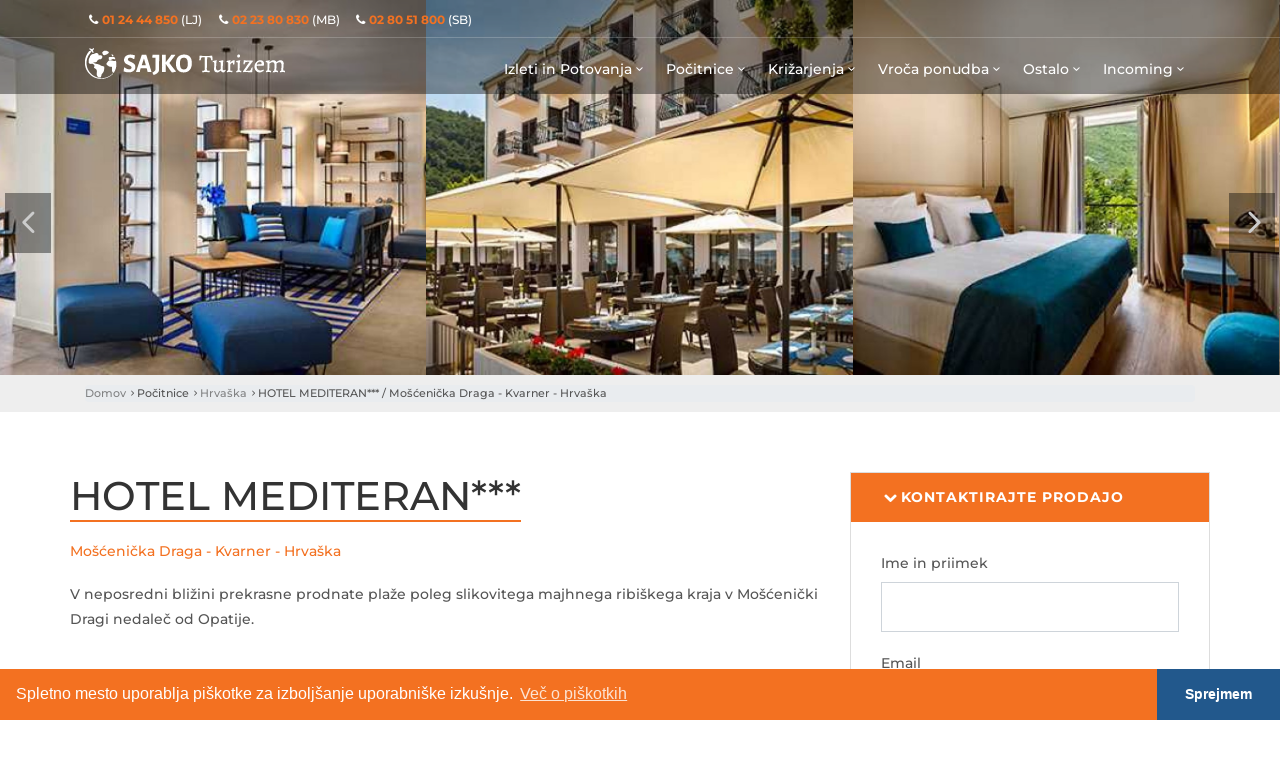

--- FILE ---
content_type: text/html; charset=UTF-8
request_url: https://sajko-turizem.si/aranzma/611/hotel-mediteran
body_size: 8785
content:
<!DOCTYPE html>
<html lang="sl">
<head>

    <!-- Google Tag Manager -->
    <script>(function(w,d,s,l,i){w[l]=w[l]||[];w[l].push({'gtm.start':
                new Date().getTime(),event:'gtm.js'});var f=d.getElementsByTagName(s)[0],
            j=d.createElement(s),dl=l!='dataLayer'?'&l='+l:'';j.async=true;j.src=
            'https://www.googletagmanager.com/gtm.js?id='+i+dl;f.parentNode.insertBefore(j,f);
        })(window,document,'script','dataLayer','GTM-5SQNJSK');</script>
    <!-- End Google Tag Manager -->
    <meta charset="utf-8">
    <meta http-equiv="X-UA-Compatible" content="IE=edge">
    <meta name="viewport" content="width=device-width, initial-scale=1, shrink-to-fit=no">
        <meta name="description" content="V neposredni bližini prekrasne prodnate plaže poleg slikovitega majhnega ribiškega kraja v Mošćenički Dragi nedaleč od Opatije. ">
    <meta property="og:title" content="HOTEL MEDITERAN***" />
    <meta property="og:description" content="V neposredni bližini prekrasne prodnate plaže poleg slikovitega majhnega ribiškega kraja v Mošćenički Dragi nedaleč od Opatije. " />
    <meta property="og:type" content="website" />
    <meta property="og:url" content="https://sajko-turizem.si/aranzma/611/hotel-mediteran" />
        <meta property="og:image" content="https://sajko-turizem.si/media/cache/gallery/media/611/6098df67407a8_hotel-marina-moscenicka-draga-croatia01.jpg" />
    
    <link rel="canonical" href="https://sajko-turizem.si/aranzma/611/hotel-mediteran" />
    
     <!-- Schema.org TouristTrip structured data -->
<script type="application/ld+json">
{
    "@context": "https://schema.org",
    "@type": "Hotel",
    "name": "HOTEL MEDITERAN***",
    "description": "V\u0020neposredni\u0020bli\u017Eini\u0020prekrasne\u0020prodnate\u0020pla\u017Ee\u0020poleg\u0020slikovitega\u0020majhnega\u0020ribi\u0161kega\u0020kraja\u0020v\u0020Mo\u0161\u0107eni\u010Dki\u0020Dragi\u0020nedale\u010D\u0020od\u0020Opatije.\u0020",
        "alternateName": "Mo\u0161\u0107eni\u010Dka\u0020Draga\u0020\u002D\u0020Kvarner\u0020\u002D\u0020Hrva\u0161ka",
        "url": "https://sajko-turizem.si/aranzma/611/hotel-mediteran",
        "image": [
                "https://sajko-turizem.si/media/cache/gallery/media/611/6098df67407a8_hotel-marina-moscenicka-draga-croatia01.jpg",                "https://sajko-turizem.si/media/cache/gallery/media/611/6098df6f6c025_hotel-mediteran-moscenicka-draga02.jpg",                "https://sajko-turizem.si/media/cache/gallery/media/611/6098df7498404_hotel-mediteran-moscenicka-draga05.jpg",                "https://sajko-turizem.si/media/cache/gallery/media/611/6098dfc13238e_hotel-mediteran-moscenicka-draga06.jpg"            ],
            "amenityFeature": [
                {
            "@type": "LocationFeatureSpecification",
            "name": "klima"
        },                {
            "@type": "LocationFeatureSpecification",
            "name": "dovoljeni\u0020hi\u0161ni\u0020ljubljen\u010Dki"
        },                {
            "@type": "LocationFeatureSpecification",
            "name": "dobra\u0020lokacija"
        }            ],
        "offers": {
        "@type": "AggregateOffer",
        "name": "HOTEL MEDITERAN***",
        "description": "V\u0020neposredni\u0020bli\u017Eini\u0020prekrasne\u0020prodnate\u0020pla\u017Ee\u0020poleg\u0020slikovitega\u0020majhnega\u0020ribi\u0161kega\u0020kraja\u0020v\u0020Mo\u0161\u0107eni\u010Dki\u0020Dragi\u0020nedale\u010D\u0020od\u0020Opatije.\u0020",
        "url": "https://sajko-turizem.si/aranzma/611/hotel-mediteran",
        "availability": "https://schema.org/InStock",
                "validFrom": "2024-12-05T00:00:00+00:00",
        "validThrough": "2025-12-24T00:00:00+00:00",
                "priceCurrency": "EUR"
                ,"lowPrice": "50.00"
            },
    "provider": {
        "@type": "Organization",
        "name": "Sajko Turizem",
        "url": "https://sajko-turizem.si"
    }
}
</script>    <title>    HOTEL MEDITERAN*** / Mošćenička Draga - Kvarner - Hrvaška
</title>

    <link rel="apple-touch-icon" sizes="180x180" href="/apple-touch-icon.png">
    <link rel="icon" type="image/png" sizes="32x32" href="/favicon-32x32.png">
    <link rel="icon" type="image/png" sizes="16x16" href="/favicon-16x16.png">
    <link rel="manifest" href="/site.webmanifest">

            <link rel="stylesheet" href="/build/465.60aec7c6.css"><link rel="stylesheet" href="/build/app.2ea97e45.css">
            
    <style>
        @media (min-width: 992px) {
            #slide-container {
                min-height: 290px;
            }
        }
        @media (min-width: 1707px) {
            #slide-container {
                min-height: 500px;
            }
        }
        @media (max-width: 767px) {
            #slide-container {
                /* margin-top: 90px; */
            }
        }
        @media (max-width: 991px) {
            #slide-container {
                /*min-height: 359px;*/
            }
        }
    </style>
    <link rel="stylesheet" type="text/css" href="https://cdn.jsdelivr.net/npm/cookieconsent@3/build/cookieconsent.min.css" />
    <!-- Meta Pixel Code -->

    <script>
        !function(f,b,e,v,n,t,s)
        {if(f.fbq)return;n=f.fbq=function(){n.callMethod?
            n.callMethod.apply(n,arguments):n.queue.push(arguments)};
            if(!f._fbq)f._fbq=n;n.push=n;n.loaded=!0;n.version='2.0';
            n.queue=[];t=b.createElement(e);t.async=!0;
            t.src=v;s=b.getElementsByTagName(e)[0];
            s.parentNode.insertBefore(t,s)}(window, document,'script',
            'https://connect.facebook.net/en_US/fbevents.js');
        fbq('init', '1251436476184299');
        fbq('track', 'PageView');
    </script>
    <noscript>
        <img height="1" width="1" style="display:none"
             src="https://www.facebook.com/tr?id=1251436476184299&ev=PageView&noscript=1"/>
    </noscript>
    <!-- End Meta Pixel Code -->
</head>

<body>
<!-- Google Tag Manager (noscript) -->
<noscript><iframe src="https://www.googletagmanager.com/ns.html?id=GTM-5SQNJSK" height="0" width="0" style="display:none;visibility:hidden"></iframe></noscript>
<!-- End Google Tag Manager (noscript) -->

<div class="layer"></div>
<!-- Mobile menu overlay mask -->

<!-- Header================================================== -->
<header>
    <div id="top-line" class="d-none d-md-block">
        <div class="container top-menu">
            <div class="top-left">
                <span><i class="icon-phone"></i><a href="tel:012444850"><strong>01 24 44 850</strong></a> (LJ)</span>
                <span><i class="icon-phone"></i><a href="tel:022380830"><strong>02 23 80 830</strong></a> (MB)</span>
                <span><i class="icon-phone"></i><a href="tel:028051800"><strong>02 80 51 800</strong></a> (SB)</span>
            </div>
        </div>
    </div><!-- End top line-->

    <div id="top-line" class="d-block d-md-none">
        <div class="container top-menu">
            <div class="top-left">
                <span><i class="icon-phone"></i><a href="tel:012444850"><strong>LJ</strong></a></span>
                <span><i class="icon-phone"></i><a href="tel:022380830"><strong>MB</strong></a></span>
                <span><i class="icon-phone"></i><a href="tel:028051800"><strong>SB</strong></a></span>
            </div>
        </div>
    </div><!-- End top line-->

    <div class="container">
        <div class="row">
            <div class="col-sm-3 col-5">
                <div id="logo_home">
                    <h1><a href="/" title="Sajko Turizem">Sajko Turizem</a></h1>
                </div>
            </div>
            <nav class="col-sm-9 col-7 d-flex justify-content-end">
                <a class="cmn-toggle-switch cmn-toggle-switch__htx open_close" href="javascript:void(0);"><span>Menu mobile</span></a>
                <div class="main-menu">
                    <div id="header_menu">
                        <img src="/static/img/logo-sajko-turizem.png" width="200" height="30" alt="Sajko Turizem" data-retina="true">
                    </div>
                    <a href="#" class="open_close" id="close_in"><i class="icon_set_1_icon-77"></i></a>
                    <ul>
            <li class="submenu  ">
            <a href="javascript:void(0);" class="show-submenu">Izleti in Potovanja<i class="icon-down-open-mini"></i></a>
                            <ul>
                                            <li class=""><a href="/potovanja">Izleti in Potovanja</a></li>
                                            <li class=""><a href="/koledar-potovanj">Koledar potovanj</a></li>
                                    </ul>
                    </li>
            <li class="submenu  ">
            <a href="javascript:void(0);" class="show-submenu">Počitnice<i class="icon-down-open-mini"></i></a>
                            <ul>
                                            <li class=""><a href="/letovanje?country=SLOVENIJA">Slovenija</a></li>
                                            <li class=""><a href="/letovanje?country=HRVA%C5%A0KA">Hrvaška</a></li>
                                            <li class=""><a href="/apartmaji-na-jadranu">Apartmaji na Jadranu</a></li>
                                            <li class=""><a href="/letovanje?region=2">Mediteran</a></li>
                                            <li class=""><a href="/letovanje?region=3">Eksotika</a></li>
                                            <li class=""><a href="/letovanje?region=6">Ostalo</a></li>
                                    </ul>
                    </li>
            <li class="submenu  ">
            <a href="javascript:void(0);" class="show-submenu">Križarjenja<i class="icon-down-open-mini"></i></a>
                            <ul>
                                            <li class=""><a href="/skupinska-krizarjenja">Skupinska križarjenja</a></li>
                                            <li class=""><a href="/individualna-krizarjenja">Individualna križarjenja</a></li>
                                    </ul>
                    </li>
            <li class="submenu  ">
            <a href="javascript:void(0);" class="show-submenu">Vroča ponudba<i class="icon-down-open-mini"></i></a>
                            <ul>
                                            <li class=""><a href="/first-minute">First minute</a></li>
                                            <li class=""><a href="/vroce-ponudbe">Najbolj vroče ta hip</a></li>
                                            <li class=""><a href="/last-minute">Last minute</a></li>
                                    </ul>
                    </li>
            <li class="submenu  ">
            <a href="javascript:void(0);" class="show-submenu">Ostalo<i class="icon-down-open-mini"></i></a>
                            <ul>
                                            <li class=""><a href="/ponudbe-po-narocilu">Ponudbe po naročilu</a></li>
                                            <li class=""><a href="/za-skupine">Za skupine</a></li>
                                            <li class=""><a href="/katalog">Prelistajte katalog</a></li>
                                            <li class=""><a href="/narocite-katalog">Naročite katalog</a></li>
                                            <li class=""><a href="/darilni-boni">Darilni boni</a></li>
                                            <li class=""><a href="/rent-a-car">Rent-a-car</a></li>
                                            <li class=""><a href="/prevozi-info">Prevozi</a></li>
                                            <li class=""><a href="/parkiranje">Parkiranje na letališčih</a></li>
                                            <li class=""><a href="/letalske-karte">Letalske karte</a></li>
                                            <li class=""><a href="/kulturni-in-lokalni-turizem">Kulturni in lokalni turizem</a></li>
                                            <li class=""><a href="https://sajko-turizem.si/pridruzite-se-nam">Pridružite se nam</a></li>
                                    </ul>
                    </li>
            <li class="submenu  last">
            <a href="javascript:void(0);" class="show-submenu">Incoming<i class="icon-down-open-mini"></i></a>
                            <ul>
                                            <li class=""><a href="/incoming/about-us">About us</a></li>
                                            <li class=""><a href="/incoming/promotional-videos">Promotional videos</a></li>
                                            <li class=""><a href="/incoming/catalogue">Incoming Catalogue</a></li>
                                    </ul>
                    </li>
    </ul>

                </div>

            </nav>
        </div>
    </div><!-- container -->
</header><!-- End Header -->


    <section id="slide-container">
        <div class="owl-carousel owl-theme slide_carousel lightgallery">
                                                <div class="item" data-src="https://sajko-turizem.si/media/cache/gallery/media/611/6098df67407a8_hotel-marina-moscenicka-draga-croatia01.jpg"><img src="https://sajko-turizem.si/media/cache/gallery/media/611/6098df67407a8_hotel-marina-moscenicka-draga-croatia01.jpg" alt="Mošćenička Draga - Kvarner - Hrvaška"></div>
                                    <div class="item" data-src="https://sajko-turizem.si/media/cache/gallery/media/611/6098df6f6c025_hotel-mediteran-moscenicka-draga02.jpg"><img src="https://sajko-turizem.si/media/cache/gallery/media/611/6098df6f6c025_hotel-mediteran-moscenicka-draga02.jpg" alt="Mošćenička Draga - Kvarner - Hrvaška"></div>
                                    <div class="item" data-src="https://sajko-turizem.si/media/cache/gallery/media/611/6098df7498404_hotel-mediteran-moscenicka-draga05.jpg"><img src="https://sajko-turizem.si/media/cache/gallery/media/611/6098df7498404_hotel-mediteran-moscenicka-draga05.jpg" alt="Mošćenička Draga - Kvarner - Hrvaška"></div>
                                    <div class="item" data-src="https://sajko-turizem.si/media/cache/gallery/media/611/6098dfc13238e_hotel-mediteran-moscenicka-draga06.jpg"><img src="https://sajko-turizem.si/media/cache/gallery/media/611/6098dfc13238e_hotel-mediteran-moscenicka-draga06.jpg" alt="Mošćenička Draga - Kvarner - Hrvaška"></div>
                                    </div>
    </section>

<main>
    
    <div id="position">
    <div class="container">
        <ul id="wo-breadcrumbs" class="breadcrumb" itemscope itemtype="http://schema.org/BreadcrumbList"><li><a href="/">Domov</a></li><li itemprop="itemListElement" itemscope itemtype="http://schema.org/ListItem"><span itemprop="name">Počitnice</span><meta itemprop="position" content="1" /></li><li itemprop="itemListElement" itemscope itemtype="http://schema.org/ListItem"><a href="/letovanje?country=Hrva%C5%A1ka" itemprop="item"><span itemprop="name">Hrvaška</span></a><meta itemprop="position" content="2" /></li><li itemprop="itemListElement" itemscope itemtype="http://schema.org/ListItem"><span itemprop="name">HOTEL MEDITERAN*** / Mošćenička Draga - Kvarner - Hrvaška</span><meta itemprop="position" content="3" /></li></ul>
    </div>
</div>

    <section class="container white-block">
        <div class="row">
            <div class="col-lg-8" id="single_tour_desc">
                <div class="tour-title"><h1><span>HOTEL MEDITERAN***</span></h1></div>
                                <div class="tour-list-data"><p>Mošćenička Draga - Kvarner - Hrvaška</p></div>
                
                <div class="tour-short">
                    <p>
                        V neposredni bližini prekrasne prodnate plaže poleg slikovitega majhnega ribiškega kraja v Mošćenički Dragi nedaleč od Opatije. 
                    </p>
                </div>

                <div class="tour-description overflow-x-auto">
                                                                                <p><strong>Hotel MEDITERAN 3*<br><br>Lega</strong>: na sami rivi s pogledom na pisan mozaik hi&scaron;ic in vijugastih ulic ribi&scaron;kega mesta.<br><strong>Plaža</strong>: 50m, prodnata plaža, v bližini priljubljene plaže Sveti Ivan.<br><strong>Ponudba:</strong> recepcija, sef na recepciji (doplačilo), restavracija, aperitiv bar s teraso, Wi-Fi (brezplačno). V bližini hotela lekarna, bankomat, zdravnik, kiosk, frizerski salon.<br><strong>Parkiranje v bližini:</strong> doplačilo (nevarovano).<br><strong>Hrana, pijača</strong>: samopostrežni zajtrk.<br><strong>Sobe</strong>: klima, tu&scaron;, wc, telefon, kabelska TV, WiFi, minibar (prazen &ndash; možno naročiti pijačo iz bara).<br><strong>&Scaron;port in zabava: </strong>možnost kori&scaron;čenja notranjega bazena v h. Marina (brezplačno), ležalniki in senčniki ob bazenu v h. Marina brezplačno (omejeno &scaron;tevilo), animacija za otroke in odrasle v hotelu Marina (1.6.-15.9.): mini klub 4-12 let, teens club 13-17 let (1.7.-31.8.), keep fit, vodna aerobika, stretching,&nbsp; ekipni &scaron;porti, nordijska hoja, živa glasba večkrat tedensko v hotelu Marina (15.6.-15.9.). Možnost izposoje palic za nordijsko hojo, možnost najema koles (doplačilo). &nbsp;V<strong> bližini</strong><strong>:</strong> Wellness &amp; Spa Marina (doplačilo), nogometno igri&scaron;če, potaplja&scaron;ka &scaron;ola, kegljanje.<br><strong>Razno</strong>: prijava po 15. uri, odjava do 11. ure. Dovoljene domače živali do 25 kg (po predhodni potrditvi &ndash; doplačilo).</p>
<p><span style="color: rgb(34, 72, 140);">Sezona 2025 je zaključena.<br>Za vse, ki že načrtujete oddih v letu 2026, smo vam na voljo prek obrazca</span><span style="color: rgb(34, 72, 140);"> (na desni strani) ali na:&nbsp;<span style="color: rgb(45, 28, 249);"><a style="color: rgb(45, 28, 249);" href="mailto:info@sajko-turizem.si">info@sajko-turizem.si</a>.&nbsp;</span></span></p>
                </div>

                                <div id="filters_col" class="offer-panel">
                    <div id="collapseFilters2">
                        <div class="box_style_cat">
                                                        <ul class="offer-nav ">
                                                                <li><i class="icon-check-1"></i>klima</li>
                                                                <li><i class="icon-check-1"></i>dovoljeni hišni ljubljenčki</li>
                                                                <li><i class="icon-check-1"></i>dobra lokacija</li>
                                                            </ul>
                                                    </div>
                    </div>
                </div>
                

                <div id="filters_col_mobile" class="d-lg-none">
                                                                        <a class="filter-lead" data-toggle="collapse" href="#collapseFilters" aria-expanded="false" aria-controls="collapseFilters">
    <i class="icon-down-open"></i><span>Kontaktirajte prodajo</span>
</a>
<div class="collapse show box-side">

    <div id="message-contact" class="message-contact" style="display: none">
        <h4>Sporočilo je bilo uspešno poslano.</h4>
    </div>

    <form action="" method="post" id="contact-form" class="needs-validation" novalidate data-noscroll="true">
        <div class="form-group">
            <label for="name">Ime in priimek</label>
            <input type="text" class="form-control" id="name" name="name" required>
        </div>

        <div class="form-group">
            <label for="email_address">Email</label>
            <input type="email" class="form-control" id="email_address" name="email_address" required>
        </div>

        <div class="form-group">
            <label for="name">Kontaktna tel. številka</label>
            <input type="text" class="form-control" id="phone" name="phone" required>
        </div>

        <div class="form-group">
            <label for="name">Število odraslih oseb</label>
            <input type="number" class="form-control" id="num_adults" name="num_adults" value="2" required>
        </div>

        <div class="form-group">
            <label for="name">Število otrok (navedite tudi njihovo starost)</label>
            <input type="text" class="form-control" id="num_children" name="num_children"  value="0" required>
        </div>

        <div class="form-group">
            <label for="message">Željen termin in dolžina bivanja (dodatne želje, vprašanja ... )</label>
            <textarea  class="form-control" id="message" name="message" rows="5" required></textarea>
        </div>

        <input type="hidden" name="product_name" value="Mošćenička Draga - Kvarner - Hrvaška / HOTEL MEDITERAN***">
        <input type="hidden" name="product_url" value="https://sajko-turizem.si/aranzma/611/hotel-mediteran">

                <div class="form-group form-fields-extra">
            <label for="website">Website</label>
            <input type="text" class="form-control" id="website" name="website" autocomplete="off" tabindex="-1">
        </div>

        <button
            type="button"
            data-sitekey="6LdAdc8ZAAAAANETiqIoOCmJicXnw5VMt9kKXWZC"
            data-template="inquiry"
            data-subject="Povpraševanje"
            class="btn-full submit-contact-form">Pošlji</button>
    </form>
</div>
                                                            </div>

                <a id="offers"></a>

                <div id="prices">
                    
    


                </div>

                <div class="box_style_2 d-none" id="ors-no-rooms-available" aria-hidden="true">
                    <i class="pe-7s-close-circle mb-4" style="color: #f37121; display: block;"></i>
                    <p class="font-weight-bolder">Žal v sistemu za željeni termin ni več razpoložljivih sob.</p>
                    <p>Lahko pa preverimo, če je možno v izbranem objektu dobiti dodatne kapacitete.</p>
                    <p>V kolikor želite, da to storimo, vas prosimo, da izpolnite kontaktni obrazec.</p>
                    <p>V najkrajšem možnem času, vas bomo potem kontaktirali v tej zvezi.</p>


                </div>

                <div class="inquiry-form d-none" id="inquiry-form" aria-hidden="true">
                    <a class="filter-lead" data-toggle="collapse" href="#collapseFilters" aria-expanded="false" aria-controls="collapseFilters">
    <i class="icon-down-open"></i><span>Kontaktirajte prodajo</span>
</a>
<div class="collapse show box-side">

    <div id="message-contact" class="message-contact" style="display: none">
        <h4>Sporočilo je bilo uspešno poslano.</h4>
    </div>

    <form action="" method="post" id="contact-form" class="needs-validation" novalidate data-noscroll="true">
        <div class="form-group">
            <label for="name">Ime in priimek</label>
            <input type="text" class="form-control" id="name" name="name" required>
        </div>

        <div class="form-group">
            <label for="email_address">Email</label>
            <input type="email" class="form-control" id="email_address" name="email_address" required>
        </div>

        <div class="form-group">
            <label for="name">Kontaktna tel. številka</label>
            <input type="text" class="form-control" id="phone" name="phone" required>
        </div>

        <div class="form-group">
            <label for="name">Število odraslih oseb</label>
            <input type="number" class="form-control" id="num_adults" name="num_adults" value="2" required>
        </div>

        <div class="form-group">
            <label for="name">Število otrok (navedite tudi njihovo starost)</label>
            <input type="text" class="form-control" id="num_children" name="num_children"  value="0" required>
        </div>

        <div class="form-group">
            <label for="message">Željen termin in dolžina bivanja (dodatne želje, vprašanja ... )</label>
            <textarea  class="form-control" id="message" name="message" rows="5" required></textarea>
        </div>

        <input type="hidden" name="product_name" value="Mošćenička Draga - Kvarner - Hrvaška / HOTEL MEDITERAN***">
        <input type="hidden" name="product_url" value="https://sajko-turizem.si/aranzma/611/hotel-mediteran">

                <div class="form-group form-fields-extra">
            <label for="website">Website</label>
            <input type="text" class="form-control" id="website" name="website" autocomplete="off" tabindex="-1">
        </div>

        <button
            type="button"
            data-sitekey="6LdAdc8ZAAAAANETiqIoOCmJicXnw5VMt9kKXWZC"
            data-template="inquiry"
            data-subject="Povpraševanje"
            class="btn-full submit-contact-form">Pošlji</button>
    </form>
</div>
                </div>


                <div class="box_style_2">
    <i class="icon_set_1_icon-57"></i>
    <h4>Potrebujete <span>pomoč?</span></h4>
    <a href="tel://+368628051800" class="phone">02 80 51 800</a>
    <small>Pon - Pet 9:00 - 17:00</small>
</div>

            </div>

            <aside class="col-lg-4 d-none d-lg-block" id="sidebar" style="z-index:999">

                <div id="filters_col" class="theiaStickySidebar">
                                                                        <a class="filter-lead" data-toggle="collapse" href="#collapseFilters" aria-expanded="false" aria-controls="collapseFilters">
    <i class="icon-down-open"></i><span>Kontaktirajte prodajo</span>
</a>
<div class="collapse show box-side">

    <div id="message-contact" class="message-contact" style="display: none">
        <h4>Sporočilo je bilo uspešno poslano.</h4>
    </div>

    <form action="" method="post" id="contact-form" class="needs-validation" novalidate data-noscroll="true">
        <div class="form-group">
            <label for="name">Ime in priimek</label>
            <input type="text" class="form-control" id="name" name="name" required>
        </div>

        <div class="form-group">
            <label for="email_address">Email</label>
            <input type="email" class="form-control" id="email_address" name="email_address" required>
        </div>

        <div class="form-group">
            <label for="name">Kontaktna tel. številka</label>
            <input type="text" class="form-control" id="phone" name="phone" required>
        </div>

        <div class="form-group">
            <label for="name">Število odraslih oseb</label>
            <input type="number" class="form-control" id="num_adults" name="num_adults" value="2" required>
        </div>

        <div class="form-group">
            <label for="name">Število otrok (navedite tudi njihovo starost)</label>
            <input type="text" class="form-control" id="num_children" name="num_children"  value="0" required>
        </div>

        <div class="form-group">
            <label for="message">Željen termin in dolžina bivanja (dodatne želje, vprašanja ... )</label>
            <textarea  class="form-control" id="message" name="message" rows="5" required></textarea>
        </div>

        <input type="hidden" name="product_name" value="Mošćenička Draga - Kvarner - Hrvaška / HOTEL MEDITERAN***">
        <input type="hidden" name="product_url" value="https://sajko-turizem.si/aranzma/611/hotel-mediteran">

                <div class="form-group form-fields-extra">
            <label for="website">Website</label>
            <input type="text" class="form-control" id="website" name="website" autocomplete="off" tabindex="-1">
        </div>

        <button
            type="button"
            data-sitekey="6LdAdc8ZAAAAANETiqIoOCmJicXnw5VMt9kKXWZC"
            data-template="inquiry"
            data-subject="Povpraševanje"
            class="btn-full submit-contact-form">Pošlji</button>
    </form>
</div>
                                                            </div>

            </aside>
        </div>
    </section>


</main>

<footer id="footer">
    <div class="container">
        <div class="row">
            <div class="col-12">
                <div class="title-line">
                    <p>Prijavite se</p>
                    <h2>na naše<span> E-novice</span></h2>
                </div>
            </div>
        </div>
        <form action="/newsletter/subscribe" method="post" id="subscribe-form" class="needs-validation" novalidate>
            <div class="row justify-content-center">
                <div class="col-xl-6 col-lg-8 col-md-10 col-12">
                    <div class="enews-holder">
                        <div class="input-group mb-3">
                                <input type="email" name="email_address" class="form-control" placeholder="Vaš e-mail ..." aria-label="Recipient's username" aria-describedby="basic-addon2" required>
                                <div class="input-group-append">
                                    <button type="submit" class="btn btn-primary" id="subscribe" data-sitekey="6LdAdc8ZAAAAANETiqIoOCmJicXnw5VMt9kKXWZC">Prijava</button>
                                </div>
                        </div>
                        <div class="text-left" style="font-size: 13px;">
                            S prijavo na e-novice soglašam, da se do preklica prijavljam na prejemanje obvestil in reklamnih sporočil o storitvah in ponudbi podjetja Sajko Turizem d.o.o. preko vpisanega e-naslova. Od obvestil se lahko kadarkoli odjavim.
                        </div>
                    </div>
                </div>
            </div>
        </form>

        <div class="row footer-content">
            <div class="col-lg-6 col-md-5">
                <div class="row">
                    <div class="col-lg-8 footer-item">
                        <div class="footer-logo"><img src="/static/img/sajko-turizem.png" alt="Sajko turizem" width="200" height="31"></div>
                        <div class="footer-text">
                            <a class="tel" href="tel:028051800"> 02 80 51 800</a>
                            <a class="mail" href="mailto:info@sajko-turizem.si"> info@sajko-turizem.si</a>
                        </div>
                    </div>
                </div>
            </div>

            <div class="col-lg-6 col-md-7">
                <div class="row">
                    <div class="col-lg-4 col-md-6 footer-item offset-lg-4">
                        <h5>Informacije</h5>
                        <ul>
                            <li><a href="/kontakt">Kontakt</a></li>
                            <li><a href="/katalog">Prelistajte katalog</a></li>
                            <li><a href="/koristne-informacije">Koristne informacije</a></li>
                        </ul>
                    </div>
                    <div class="col-lg-4 col-md-6 footer-item">
                        <h5>Splošno</h5>
                        <ul>
                            <li><a href="/splosni-pogoji">Splošni pogoji</a></li>
                            <li><a href="/politika-zasebnosti">Politika zasebnosti</a></li>
                            <li><a href="/o-nas">O nas</a></li>
                        </ul>
                    </div>
                </div>

            </div>
        </div>

        <div class="row copyright">
            <div class="col-12">
                <div class="copy-content">
                    <div class="copy-left">
                        &copy; 2026 Sajko turizem
                    </div>
                    <div class="copy-right">
                        <a href="https://www.instagram.com/sajko_turizem/" target="_blank"><i class="icon-instagram"></i></a>
                        <a href="https://www.facebook.com/sajkoTA/" target="_blank"><i class="icon-facebook"></i></a>
                    </div>
                </div>
            </div>
        </div>
    </div>
</footer>

<div id="toTop"></div><!-- Back to top button -->

<!-- Modal Subscribe -->
<div class="modal fade" id="newsletterSubscribeModal" tabindex="-1" role="dialog" aria-labelledby="Prijava na E-novice" aria-hidden="true">
    <div class="modal-dialog modal-dialog-centered">
        <div class="modal-content">
            <div class="modal-header">
                <h4 class="modal-title" id="myReviewLabel">Prijava na E-novice</h4>
                <button type="button" class="close" data-dismiss="modal" aria-label="Close"><span aria-hidden="true">&times;</span></button>
            </div>
            <div class="modal-body">
                Uspešno ste se prijavili na E-novice.
            </div>
        </div>
    </div>
</div><!-- End modal review -->






<!-- Sign In Popup -->
<div id="sign-in-dialog" class="zoom-anim-dialog mfp-hide">
    <div class="small-dialog-header">
        <h3>Prijava</h3>
    </div>
    <form method="post" action="/login">
        <div class="sign-in-wrapper">
                                                <div class="form-group">
                <label>Email</label>
                <input type="email" class="form-control" name="email" id="email">
                <i class="icon_mail_alt"></i>
            </div>
            <div class="form-group">
                <label>Geslo</label>
                <input type="password" class="form-control" name="password" id="password" value="">
                <i class="icon_lock_alt"></i>
            </div>
            <div class="clearfix add_bottom_15">
                                                                                <div class="float-right"><a id="forgot" href="javascript:void(0);">Pozabljeno geslo?</a></div>
            </div>
            <div class="text-center marBot30"><input type="submit" value="Prijava" class="btn-small"></div>
            <div class="text-center">
                Še nimate uporabniškega računa? <a href="javascript:void(0);">Registracija</a>
            </div>
            <div id="forgot_pw">
                <div class="form-group">
                    <label>Vpišite svoj mail naslov</label>
                    <input type="email" class="form-control" name="email_forgot" id="email_forgot">
                    <i class="icon_mail_alt"></i>
                </div>
                <p>Prejeli boste elektronsko sporočilo z povezavo za ponastavitev gesla.</p>
                <div class="text-center"><input type="submit" value="Ponastavite geslo" class="btn-small"></div>
            </div>
        </div>
    </form>
    <!--form -->
</div>
<!-- /Sign In Popup -->


<script src="https://www.google.com/recaptcha/api.js?render=6LdAdc8ZAAAAANETiqIoOCmJicXnw5VMt9kKXWZC"></script>
    <!-- RQ request modal -->
<div class="modal fade" id="RQBookingModal" tabindex="-1" role="dialog" aria-labelledby="Rezervacija na vprašanje" aria-hidden="true">
    <div class="modal-dialog modal-dialog-centered">
        <div class="modal-content">
            <div class="modal-header">
                <h3 style="margin: 0;">REZERVACIJA NA VPRAŠANJE</h3>
                <button type="button" class="close" data-dismiss="modal" aria-label="Zapri"><span aria-hidden="true">&times;</span>
                </button>
            </div>
            <div class="modal-body">
                                <p>POZOR! Rezervacija na vprašanje. <br> Zaradi omejenih kapacitet, moramo razpoložljivost preveriti pri
                    ponudniku. <br> Najkasneje v dveh delovnih dneh vas bomo obvestili ali je rezervacija možna!</p>
                <p>
                                        <strong> Nadaljuj z rezervacijo: </strong>
                </p>
            </div>

            <div class="modal-footer">
                <button class="btn btn-secondary" id="RQBookingCancelButton" href="#" data-dismiss="modal" aria-label="Zapri">
                    NE
                </button>
                <a class="btn btn-primary" id="RQBookingButton" href="#">DA</a>
            </div>
        </div>
    </div>
</div><!-- End modal -->
    <script>
        // available dates
        let _AVAIL = [];
        let _MIN_STAY_DAYS = 0;
        let _SEASONS = [];
        let _CHECKOUT_URL = '';
        let _AVAIL_TO = [];
        let _AVAIL_PAIRS = {};
        let _ORIGINAL_DESCRIPTION = "<p><strong>Hotel MEDITERAN 3*<br><br>Lega<\/strong>: na sami rivi s pogledom na pisan mozaik hi&scaron;ic in vijugastih ulic ribi&scaron;kega mesta.<br><strong>Pla\u017ea<\/strong>: 50m, prodnata pla\u017ea, v bli\u017eini priljubljene pla\u017ee Sveti Ivan.<br><strong>Ponudba:<\/strong> recepcija, sef na recepciji (dopla\u010dilo), restavracija, aperitiv bar s teraso, Wi-Fi (brezpla\u010dno). V bli\u017eini hotela lekarna, bankomat, zdravnik, kiosk, frizerski salon.<br><strong>Parkiranje v bli\u017eini:<\/strong> dopla\u010dilo (nevarovano).<br><strong>Hrana, pija\u010da<\/strong>: samopostre\u017eni zajtrk.<br><strong>Sobe<\/strong>: klima, tu&scaron;, wc, telefon, kabelska TV, WiFi, minibar (prazen &ndash; mo\u017eno naro\u010diti pija\u010do iz bara).<br><strong>&Scaron;port in zabava: <\/strong>mo\u017enost kori&scaron;\u010denja notranjega bazena v h. Marina (brezpla\u010dno), le\u017ealniki in sen\u010dniki ob bazenu v h. Marina brezpla\u010dno (omejeno &scaron;tevilo), animacija za otroke in odrasle v hotelu Marina (1.6.-15.9.): mini klub 4-12 let, teens club 13-17 let (1.7.-31.8.), keep fit, vodna aerobika, stretching,&nbsp; ekipni &scaron;porti, nordijska hoja, \u017eiva glasba ve\u010dkrat tedensko v hotelu Marina (15.6.-15.9.). Mo\u017enost izposoje palic za nordijsko hojo, mo\u017enost najema koles (dopla\u010dilo). &nbsp;V<strong> bli\u017eini<\/strong><strong>:<\/strong> Wellness &amp; Spa Marina (dopla\u010dilo), nogometno igri&scaron;\u010de, potaplja&scaron;ka &scaron;ola, kegljanje.<br><strong>Razno<\/strong>: prijava po 15. uri, odjava do 11. ure. Dovoljene doma\u010de \u017eivali do 25 kg (po predhodni potrditvi &ndash; dopla\u010dilo).<\/p>\n<p><span style=\"color: rgb(34, 72, 140);\">Sezona 2025 je zaklju\u010dena.<br>Za vse, ki \u017ee na\u010drtujete oddih v letu 2026, smo vam na voljo prek obrazca<\/span><span style=\"color: rgb(34, 72, 140);\"> (na desni strani) ali na:&nbsp;<span style=\"color: rgb(45, 28, 249);\"><a style=\"color: rgb(45, 28, 249);\" href=\"mailto:info@sajko-turizem.si\">info@sajko-turizem.si<\/a>.&nbsp;<\/span><\/span><\/p>";
    </script>
        <script src="/build/runtime.6d95ad5c.js"></script><script src="/build/680.2357acc0.js"></script><script src="/build/841.e08bf9d8.js"></script><script src="/build/116.33c1f24d.js"></script><script src="/build/465.359b99d7.js"></script><script src="/build/app.06ab23dd.js"></script>

    <script src="/build/detail.eb4ba221.js"></script>
    <script>
        document.addEventListener('DOMContentLoaded', function () {
            var toggleLinks = document.querySelectorAll('.offer-nav-toggle-link');
            if (!toggleLinks || !toggleLinks.length) { return; }
            Array.prototype.forEach.call(toggleLinks, function (link) {
                link.addEventListener('click', function (e) {
                    e.preventDefault();
                    var container = link.closest('.box_style_cat');
                    if (!container) { return; }
                    var list = container.querySelector('.offer-nav');
                    if (!list) { return; }
                    if (list.classList.contains('collapsed')) {
                        list.classList.remove('collapsed');
                        link.textContent = link.getAttribute('data-expanded') || 'Skrij';
                        link.setAttribute('aria-expanded', 'true');
                    } else {
                        list.classList.add('collapsed');
                        link.textContent = link.getAttribute('data-collapsed') || 'Oglej si vse';
                        link.setAttribute('aria-expanded', 'false');
                    }
                });
            });
        });
    </script>


<script src="https://cdn.jsdelivr.net/npm/cookieconsent@3/build/cookieconsent.min.js" data-cfasync="false"></script>
<script>
    window.cookieconsent.initialise({
        "palette": {
            "popup": {
                "background": "#f37121",
                "text": "#ffffff"
            },
            "button": {
                "background": "#22588c",
                "text": "#ffffff"
            }
        },
        "theme": "edgeless",
        "content": {
            "message": "Spletno mesto uporablja piškotke za izboljšanje uporabniške izkušnje.",
            "dismiss": "Sprejmem",
            "link": "Več o piškotkih",
            "href": "/politika-zasebnosti"
        }
    });
</script>
</body>
</html>


--- FILE ---
content_type: text/html; charset=utf-8
request_url: https://www.google.com/recaptcha/api2/anchor?ar=1&k=6LdAdc8ZAAAAANETiqIoOCmJicXnw5VMt9kKXWZC&co=aHR0cHM6Ly9zYWprby10dXJpemVtLnNpOjQ0Mw..&hl=en&v=PoyoqOPhxBO7pBk68S4YbpHZ&size=invisible&anchor-ms=20000&execute-ms=30000&cb=zej8wadgafgr
body_size: 49806
content:
<!DOCTYPE HTML><html dir="ltr" lang="en"><head><meta http-equiv="Content-Type" content="text/html; charset=UTF-8">
<meta http-equiv="X-UA-Compatible" content="IE=edge">
<title>reCAPTCHA</title>
<style type="text/css">
/* cyrillic-ext */
@font-face {
  font-family: 'Roboto';
  font-style: normal;
  font-weight: 400;
  font-stretch: 100%;
  src: url(//fonts.gstatic.com/s/roboto/v48/KFO7CnqEu92Fr1ME7kSn66aGLdTylUAMa3GUBHMdazTgWw.woff2) format('woff2');
  unicode-range: U+0460-052F, U+1C80-1C8A, U+20B4, U+2DE0-2DFF, U+A640-A69F, U+FE2E-FE2F;
}
/* cyrillic */
@font-face {
  font-family: 'Roboto';
  font-style: normal;
  font-weight: 400;
  font-stretch: 100%;
  src: url(//fonts.gstatic.com/s/roboto/v48/KFO7CnqEu92Fr1ME7kSn66aGLdTylUAMa3iUBHMdazTgWw.woff2) format('woff2');
  unicode-range: U+0301, U+0400-045F, U+0490-0491, U+04B0-04B1, U+2116;
}
/* greek-ext */
@font-face {
  font-family: 'Roboto';
  font-style: normal;
  font-weight: 400;
  font-stretch: 100%;
  src: url(//fonts.gstatic.com/s/roboto/v48/KFO7CnqEu92Fr1ME7kSn66aGLdTylUAMa3CUBHMdazTgWw.woff2) format('woff2');
  unicode-range: U+1F00-1FFF;
}
/* greek */
@font-face {
  font-family: 'Roboto';
  font-style: normal;
  font-weight: 400;
  font-stretch: 100%;
  src: url(//fonts.gstatic.com/s/roboto/v48/KFO7CnqEu92Fr1ME7kSn66aGLdTylUAMa3-UBHMdazTgWw.woff2) format('woff2');
  unicode-range: U+0370-0377, U+037A-037F, U+0384-038A, U+038C, U+038E-03A1, U+03A3-03FF;
}
/* math */
@font-face {
  font-family: 'Roboto';
  font-style: normal;
  font-weight: 400;
  font-stretch: 100%;
  src: url(//fonts.gstatic.com/s/roboto/v48/KFO7CnqEu92Fr1ME7kSn66aGLdTylUAMawCUBHMdazTgWw.woff2) format('woff2');
  unicode-range: U+0302-0303, U+0305, U+0307-0308, U+0310, U+0312, U+0315, U+031A, U+0326-0327, U+032C, U+032F-0330, U+0332-0333, U+0338, U+033A, U+0346, U+034D, U+0391-03A1, U+03A3-03A9, U+03B1-03C9, U+03D1, U+03D5-03D6, U+03F0-03F1, U+03F4-03F5, U+2016-2017, U+2034-2038, U+203C, U+2040, U+2043, U+2047, U+2050, U+2057, U+205F, U+2070-2071, U+2074-208E, U+2090-209C, U+20D0-20DC, U+20E1, U+20E5-20EF, U+2100-2112, U+2114-2115, U+2117-2121, U+2123-214F, U+2190, U+2192, U+2194-21AE, U+21B0-21E5, U+21F1-21F2, U+21F4-2211, U+2213-2214, U+2216-22FF, U+2308-230B, U+2310, U+2319, U+231C-2321, U+2336-237A, U+237C, U+2395, U+239B-23B7, U+23D0, U+23DC-23E1, U+2474-2475, U+25AF, U+25B3, U+25B7, U+25BD, U+25C1, U+25CA, U+25CC, U+25FB, U+266D-266F, U+27C0-27FF, U+2900-2AFF, U+2B0E-2B11, U+2B30-2B4C, U+2BFE, U+3030, U+FF5B, U+FF5D, U+1D400-1D7FF, U+1EE00-1EEFF;
}
/* symbols */
@font-face {
  font-family: 'Roboto';
  font-style: normal;
  font-weight: 400;
  font-stretch: 100%;
  src: url(//fonts.gstatic.com/s/roboto/v48/KFO7CnqEu92Fr1ME7kSn66aGLdTylUAMaxKUBHMdazTgWw.woff2) format('woff2');
  unicode-range: U+0001-000C, U+000E-001F, U+007F-009F, U+20DD-20E0, U+20E2-20E4, U+2150-218F, U+2190, U+2192, U+2194-2199, U+21AF, U+21E6-21F0, U+21F3, U+2218-2219, U+2299, U+22C4-22C6, U+2300-243F, U+2440-244A, U+2460-24FF, U+25A0-27BF, U+2800-28FF, U+2921-2922, U+2981, U+29BF, U+29EB, U+2B00-2BFF, U+4DC0-4DFF, U+FFF9-FFFB, U+10140-1018E, U+10190-1019C, U+101A0, U+101D0-101FD, U+102E0-102FB, U+10E60-10E7E, U+1D2C0-1D2D3, U+1D2E0-1D37F, U+1F000-1F0FF, U+1F100-1F1AD, U+1F1E6-1F1FF, U+1F30D-1F30F, U+1F315, U+1F31C, U+1F31E, U+1F320-1F32C, U+1F336, U+1F378, U+1F37D, U+1F382, U+1F393-1F39F, U+1F3A7-1F3A8, U+1F3AC-1F3AF, U+1F3C2, U+1F3C4-1F3C6, U+1F3CA-1F3CE, U+1F3D4-1F3E0, U+1F3ED, U+1F3F1-1F3F3, U+1F3F5-1F3F7, U+1F408, U+1F415, U+1F41F, U+1F426, U+1F43F, U+1F441-1F442, U+1F444, U+1F446-1F449, U+1F44C-1F44E, U+1F453, U+1F46A, U+1F47D, U+1F4A3, U+1F4B0, U+1F4B3, U+1F4B9, U+1F4BB, U+1F4BF, U+1F4C8-1F4CB, U+1F4D6, U+1F4DA, U+1F4DF, U+1F4E3-1F4E6, U+1F4EA-1F4ED, U+1F4F7, U+1F4F9-1F4FB, U+1F4FD-1F4FE, U+1F503, U+1F507-1F50B, U+1F50D, U+1F512-1F513, U+1F53E-1F54A, U+1F54F-1F5FA, U+1F610, U+1F650-1F67F, U+1F687, U+1F68D, U+1F691, U+1F694, U+1F698, U+1F6AD, U+1F6B2, U+1F6B9-1F6BA, U+1F6BC, U+1F6C6-1F6CF, U+1F6D3-1F6D7, U+1F6E0-1F6EA, U+1F6F0-1F6F3, U+1F6F7-1F6FC, U+1F700-1F7FF, U+1F800-1F80B, U+1F810-1F847, U+1F850-1F859, U+1F860-1F887, U+1F890-1F8AD, U+1F8B0-1F8BB, U+1F8C0-1F8C1, U+1F900-1F90B, U+1F93B, U+1F946, U+1F984, U+1F996, U+1F9E9, U+1FA00-1FA6F, U+1FA70-1FA7C, U+1FA80-1FA89, U+1FA8F-1FAC6, U+1FACE-1FADC, U+1FADF-1FAE9, U+1FAF0-1FAF8, U+1FB00-1FBFF;
}
/* vietnamese */
@font-face {
  font-family: 'Roboto';
  font-style: normal;
  font-weight: 400;
  font-stretch: 100%;
  src: url(//fonts.gstatic.com/s/roboto/v48/KFO7CnqEu92Fr1ME7kSn66aGLdTylUAMa3OUBHMdazTgWw.woff2) format('woff2');
  unicode-range: U+0102-0103, U+0110-0111, U+0128-0129, U+0168-0169, U+01A0-01A1, U+01AF-01B0, U+0300-0301, U+0303-0304, U+0308-0309, U+0323, U+0329, U+1EA0-1EF9, U+20AB;
}
/* latin-ext */
@font-face {
  font-family: 'Roboto';
  font-style: normal;
  font-weight: 400;
  font-stretch: 100%;
  src: url(//fonts.gstatic.com/s/roboto/v48/KFO7CnqEu92Fr1ME7kSn66aGLdTylUAMa3KUBHMdazTgWw.woff2) format('woff2');
  unicode-range: U+0100-02BA, U+02BD-02C5, U+02C7-02CC, U+02CE-02D7, U+02DD-02FF, U+0304, U+0308, U+0329, U+1D00-1DBF, U+1E00-1E9F, U+1EF2-1EFF, U+2020, U+20A0-20AB, U+20AD-20C0, U+2113, U+2C60-2C7F, U+A720-A7FF;
}
/* latin */
@font-face {
  font-family: 'Roboto';
  font-style: normal;
  font-weight: 400;
  font-stretch: 100%;
  src: url(//fonts.gstatic.com/s/roboto/v48/KFO7CnqEu92Fr1ME7kSn66aGLdTylUAMa3yUBHMdazQ.woff2) format('woff2');
  unicode-range: U+0000-00FF, U+0131, U+0152-0153, U+02BB-02BC, U+02C6, U+02DA, U+02DC, U+0304, U+0308, U+0329, U+2000-206F, U+20AC, U+2122, U+2191, U+2193, U+2212, U+2215, U+FEFF, U+FFFD;
}
/* cyrillic-ext */
@font-face {
  font-family: 'Roboto';
  font-style: normal;
  font-weight: 500;
  font-stretch: 100%;
  src: url(//fonts.gstatic.com/s/roboto/v48/KFO7CnqEu92Fr1ME7kSn66aGLdTylUAMa3GUBHMdazTgWw.woff2) format('woff2');
  unicode-range: U+0460-052F, U+1C80-1C8A, U+20B4, U+2DE0-2DFF, U+A640-A69F, U+FE2E-FE2F;
}
/* cyrillic */
@font-face {
  font-family: 'Roboto';
  font-style: normal;
  font-weight: 500;
  font-stretch: 100%;
  src: url(//fonts.gstatic.com/s/roboto/v48/KFO7CnqEu92Fr1ME7kSn66aGLdTylUAMa3iUBHMdazTgWw.woff2) format('woff2');
  unicode-range: U+0301, U+0400-045F, U+0490-0491, U+04B0-04B1, U+2116;
}
/* greek-ext */
@font-face {
  font-family: 'Roboto';
  font-style: normal;
  font-weight: 500;
  font-stretch: 100%;
  src: url(//fonts.gstatic.com/s/roboto/v48/KFO7CnqEu92Fr1ME7kSn66aGLdTylUAMa3CUBHMdazTgWw.woff2) format('woff2');
  unicode-range: U+1F00-1FFF;
}
/* greek */
@font-face {
  font-family: 'Roboto';
  font-style: normal;
  font-weight: 500;
  font-stretch: 100%;
  src: url(//fonts.gstatic.com/s/roboto/v48/KFO7CnqEu92Fr1ME7kSn66aGLdTylUAMa3-UBHMdazTgWw.woff2) format('woff2');
  unicode-range: U+0370-0377, U+037A-037F, U+0384-038A, U+038C, U+038E-03A1, U+03A3-03FF;
}
/* math */
@font-face {
  font-family: 'Roboto';
  font-style: normal;
  font-weight: 500;
  font-stretch: 100%;
  src: url(//fonts.gstatic.com/s/roboto/v48/KFO7CnqEu92Fr1ME7kSn66aGLdTylUAMawCUBHMdazTgWw.woff2) format('woff2');
  unicode-range: U+0302-0303, U+0305, U+0307-0308, U+0310, U+0312, U+0315, U+031A, U+0326-0327, U+032C, U+032F-0330, U+0332-0333, U+0338, U+033A, U+0346, U+034D, U+0391-03A1, U+03A3-03A9, U+03B1-03C9, U+03D1, U+03D5-03D6, U+03F0-03F1, U+03F4-03F5, U+2016-2017, U+2034-2038, U+203C, U+2040, U+2043, U+2047, U+2050, U+2057, U+205F, U+2070-2071, U+2074-208E, U+2090-209C, U+20D0-20DC, U+20E1, U+20E5-20EF, U+2100-2112, U+2114-2115, U+2117-2121, U+2123-214F, U+2190, U+2192, U+2194-21AE, U+21B0-21E5, U+21F1-21F2, U+21F4-2211, U+2213-2214, U+2216-22FF, U+2308-230B, U+2310, U+2319, U+231C-2321, U+2336-237A, U+237C, U+2395, U+239B-23B7, U+23D0, U+23DC-23E1, U+2474-2475, U+25AF, U+25B3, U+25B7, U+25BD, U+25C1, U+25CA, U+25CC, U+25FB, U+266D-266F, U+27C0-27FF, U+2900-2AFF, U+2B0E-2B11, U+2B30-2B4C, U+2BFE, U+3030, U+FF5B, U+FF5D, U+1D400-1D7FF, U+1EE00-1EEFF;
}
/* symbols */
@font-face {
  font-family: 'Roboto';
  font-style: normal;
  font-weight: 500;
  font-stretch: 100%;
  src: url(//fonts.gstatic.com/s/roboto/v48/KFO7CnqEu92Fr1ME7kSn66aGLdTylUAMaxKUBHMdazTgWw.woff2) format('woff2');
  unicode-range: U+0001-000C, U+000E-001F, U+007F-009F, U+20DD-20E0, U+20E2-20E4, U+2150-218F, U+2190, U+2192, U+2194-2199, U+21AF, U+21E6-21F0, U+21F3, U+2218-2219, U+2299, U+22C4-22C6, U+2300-243F, U+2440-244A, U+2460-24FF, U+25A0-27BF, U+2800-28FF, U+2921-2922, U+2981, U+29BF, U+29EB, U+2B00-2BFF, U+4DC0-4DFF, U+FFF9-FFFB, U+10140-1018E, U+10190-1019C, U+101A0, U+101D0-101FD, U+102E0-102FB, U+10E60-10E7E, U+1D2C0-1D2D3, U+1D2E0-1D37F, U+1F000-1F0FF, U+1F100-1F1AD, U+1F1E6-1F1FF, U+1F30D-1F30F, U+1F315, U+1F31C, U+1F31E, U+1F320-1F32C, U+1F336, U+1F378, U+1F37D, U+1F382, U+1F393-1F39F, U+1F3A7-1F3A8, U+1F3AC-1F3AF, U+1F3C2, U+1F3C4-1F3C6, U+1F3CA-1F3CE, U+1F3D4-1F3E0, U+1F3ED, U+1F3F1-1F3F3, U+1F3F5-1F3F7, U+1F408, U+1F415, U+1F41F, U+1F426, U+1F43F, U+1F441-1F442, U+1F444, U+1F446-1F449, U+1F44C-1F44E, U+1F453, U+1F46A, U+1F47D, U+1F4A3, U+1F4B0, U+1F4B3, U+1F4B9, U+1F4BB, U+1F4BF, U+1F4C8-1F4CB, U+1F4D6, U+1F4DA, U+1F4DF, U+1F4E3-1F4E6, U+1F4EA-1F4ED, U+1F4F7, U+1F4F9-1F4FB, U+1F4FD-1F4FE, U+1F503, U+1F507-1F50B, U+1F50D, U+1F512-1F513, U+1F53E-1F54A, U+1F54F-1F5FA, U+1F610, U+1F650-1F67F, U+1F687, U+1F68D, U+1F691, U+1F694, U+1F698, U+1F6AD, U+1F6B2, U+1F6B9-1F6BA, U+1F6BC, U+1F6C6-1F6CF, U+1F6D3-1F6D7, U+1F6E0-1F6EA, U+1F6F0-1F6F3, U+1F6F7-1F6FC, U+1F700-1F7FF, U+1F800-1F80B, U+1F810-1F847, U+1F850-1F859, U+1F860-1F887, U+1F890-1F8AD, U+1F8B0-1F8BB, U+1F8C0-1F8C1, U+1F900-1F90B, U+1F93B, U+1F946, U+1F984, U+1F996, U+1F9E9, U+1FA00-1FA6F, U+1FA70-1FA7C, U+1FA80-1FA89, U+1FA8F-1FAC6, U+1FACE-1FADC, U+1FADF-1FAE9, U+1FAF0-1FAF8, U+1FB00-1FBFF;
}
/* vietnamese */
@font-face {
  font-family: 'Roboto';
  font-style: normal;
  font-weight: 500;
  font-stretch: 100%;
  src: url(//fonts.gstatic.com/s/roboto/v48/KFO7CnqEu92Fr1ME7kSn66aGLdTylUAMa3OUBHMdazTgWw.woff2) format('woff2');
  unicode-range: U+0102-0103, U+0110-0111, U+0128-0129, U+0168-0169, U+01A0-01A1, U+01AF-01B0, U+0300-0301, U+0303-0304, U+0308-0309, U+0323, U+0329, U+1EA0-1EF9, U+20AB;
}
/* latin-ext */
@font-face {
  font-family: 'Roboto';
  font-style: normal;
  font-weight: 500;
  font-stretch: 100%;
  src: url(//fonts.gstatic.com/s/roboto/v48/KFO7CnqEu92Fr1ME7kSn66aGLdTylUAMa3KUBHMdazTgWw.woff2) format('woff2');
  unicode-range: U+0100-02BA, U+02BD-02C5, U+02C7-02CC, U+02CE-02D7, U+02DD-02FF, U+0304, U+0308, U+0329, U+1D00-1DBF, U+1E00-1E9F, U+1EF2-1EFF, U+2020, U+20A0-20AB, U+20AD-20C0, U+2113, U+2C60-2C7F, U+A720-A7FF;
}
/* latin */
@font-face {
  font-family: 'Roboto';
  font-style: normal;
  font-weight: 500;
  font-stretch: 100%;
  src: url(//fonts.gstatic.com/s/roboto/v48/KFO7CnqEu92Fr1ME7kSn66aGLdTylUAMa3yUBHMdazQ.woff2) format('woff2');
  unicode-range: U+0000-00FF, U+0131, U+0152-0153, U+02BB-02BC, U+02C6, U+02DA, U+02DC, U+0304, U+0308, U+0329, U+2000-206F, U+20AC, U+2122, U+2191, U+2193, U+2212, U+2215, U+FEFF, U+FFFD;
}
/* cyrillic-ext */
@font-face {
  font-family: 'Roboto';
  font-style: normal;
  font-weight: 900;
  font-stretch: 100%;
  src: url(//fonts.gstatic.com/s/roboto/v48/KFO7CnqEu92Fr1ME7kSn66aGLdTylUAMa3GUBHMdazTgWw.woff2) format('woff2');
  unicode-range: U+0460-052F, U+1C80-1C8A, U+20B4, U+2DE0-2DFF, U+A640-A69F, U+FE2E-FE2F;
}
/* cyrillic */
@font-face {
  font-family: 'Roboto';
  font-style: normal;
  font-weight: 900;
  font-stretch: 100%;
  src: url(//fonts.gstatic.com/s/roboto/v48/KFO7CnqEu92Fr1ME7kSn66aGLdTylUAMa3iUBHMdazTgWw.woff2) format('woff2');
  unicode-range: U+0301, U+0400-045F, U+0490-0491, U+04B0-04B1, U+2116;
}
/* greek-ext */
@font-face {
  font-family: 'Roboto';
  font-style: normal;
  font-weight: 900;
  font-stretch: 100%;
  src: url(//fonts.gstatic.com/s/roboto/v48/KFO7CnqEu92Fr1ME7kSn66aGLdTylUAMa3CUBHMdazTgWw.woff2) format('woff2');
  unicode-range: U+1F00-1FFF;
}
/* greek */
@font-face {
  font-family: 'Roboto';
  font-style: normal;
  font-weight: 900;
  font-stretch: 100%;
  src: url(//fonts.gstatic.com/s/roboto/v48/KFO7CnqEu92Fr1ME7kSn66aGLdTylUAMa3-UBHMdazTgWw.woff2) format('woff2');
  unicode-range: U+0370-0377, U+037A-037F, U+0384-038A, U+038C, U+038E-03A1, U+03A3-03FF;
}
/* math */
@font-face {
  font-family: 'Roboto';
  font-style: normal;
  font-weight: 900;
  font-stretch: 100%;
  src: url(//fonts.gstatic.com/s/roboto/v48/KFO7CnqEu92Fr1ME7kSn66aGLdTylUAMawCUBHMdazTgWw.woff2) format('woff2');
  unicode-range: U+0302-0303, U+0305, U+0307-0308, U+0310, U+0312, U+0315, U+031A, U+0326-0327, U+032C, U+032F-0330, U+0332-0333, U+0338, U+033A, U+0346, U+034D, U+0391-03A1, U+03A3-03A9, U+03B1-03C9, U+03D1, U+03D5-03D6, U+03F0-03F1, U+03F4-03F5, U+2016-2017, U+2034-2038, U+203C, U+2040, U+2043, U+2047, U+2050, U+2057, U+205F, U+2070-2071, U+2074-208E, U+2090-209C, U+20D0-20DC, U+20E1, U+20E5-20EF, U+2100-2112, U+2114-2115, U+2117-2121, U+2123-214F, U+2190, U+2192, U+2194-21AE, U+21B0-21E5, U+21F1-21F2, U+21F4-2211, U+2213-2214, U+2216-22FF, U+2308-230B, U+2310, U+2319, U+231C-2321, U+2336-237A, U+237C, U+2395, U+239B-23B7, U+23D0, U+23DC-23E1, U+2474-2475, U+25AF, U+25B3, U+25B7, U+25BD, U+25C1, U+25CA, U+25CC, U+25FB, U+266D-266F, U+27C0-27FF, U+2900-2AFF, U+2B0E-2B11, U+2B30-2B4C, U+2BFE, U+3030, U+FF5B, U+FF5D, U+1D400-1D7FF, U+1EE00-1EEFF;
}
/* symbols */
@font-face {
  font-family: 'Roboto';
  font-style: normal;
  font-weight: 900;
  font-stretch: 100%;
  src: url(//fonts.gstatic.com/s/roboto/v48/KFO7CnqEu92Fr1ME7kSn66aGLdTylUAMaxKUBHMdazTgWw.woff2) format('woff2');
  unicode-range: U+0001-000C, U+000E-001F, U+007F-009F, U+20DD-20E0, U+20E2-20E4, U+2150-218F, U+2190, U+2192, U+2194-2199, U+21AF, U+21E6-21F0, U+21F3, U+2218-2219, U+2299, U+22C4-22C6, U+2300-243F, U+2440-244A, U+2460-24FF, U+25A0-27BF, U+2800-28FF, U+2921-2922, U+2981, U+29BF, U+29EB, U+2B00-2BFF, U+4DC0-4DFF, U+FFF9-FFFB, U+10140-1018E, U+10190-1019C, U+101A0, U+101D0-101FD, U+102E0-102FB, U+10E60-10E7E, U+1D2C0-1D2D3, U+1D2E0-1D37F, U+1F000-1F0FF, U+1F100-1F1AD, U+1F1E6-1F1FF, U+1F30D-1F30F, U+1F315, U+1F31C, U+1F31E, U+1F320-1F32C, U+1F336, U+1F378, U+1F37D, U+1F382, U+1F393-1F39F, U+1F3A7-1F3A8, U+1F3AC-1F3AF, U+1F3C2, U+1F3C4-1F3C6, U+1F3CA-1F3CE, U+1F3D4-1F3E0, U+1F3ED, U+1F3F1-1F3F3, U+1F3F5-1F3F7, U+1F408, U+1F415, U+1F41F, U+1F426, U+1F43F, U+1F441-1F442, U+1F444, U+1F446-1F449, U+1F44C-1F44E, U+1F453, U+1F46A, U+1F47D, U+1F4A3, U+1F4B0, U+1F4B3, U+1F4B9, U+1F4BB, U+1F4BF, U+1F4C8-1F4CB, U+1F4D6, U+1F4DA, U+1F4DF, U+1F4E3-1F4E6, U+1F4EA-1F4ED, U+1F4F7, U+1F4F9-1F4FB, U+1F4FD-1F4FE, U+1F503, U+1F507-1F50B, U+1F50D, U+1F512-1F513, U+1F53E-1F54A, U+1F54F-1F5FA, U+1F610, U+1F650-1F67F, U+1F687, U+1F68D, U+1F691, U+1F694, U+1F698, U+1F6AD, U+1F6B2, U+1F6B9-1F6BA, U+1F6BC, U+1F6C6-1F6CF, U+1F6D3-1F6D7, U+1F6E0-1F6EA, U+1F6F0-1F6F3, U+1F6F7-1F6FC, U+1F700-1F7FF, U+1F800-1F80B, U+1F810-1F847, U+1F850-1F859, U+1F860-1F887, U+1F890-1F8AD, U+1F8B0-1F8BB, U+1F8C0-1F8C1, U+1F900-1F90B, U+1F93B, U+1F946, U+1F984, U+1F996, U+1F9E9, U+1FA00-1FA6F, U+1FA70-1FA7C, U+1FA80-1FA89, U+1FA8F-1FAC6, U+1FACE-1FADC, U+1FADF-1FAE9, U+1FAF0-1FAF8, U+1FB00-1FBFF;
}
/* vietnamese */
@font-face {
  font-family: 'Roboto';
  font-style: normal;
  font-weight: 900;
  font-stretch: 100%;
  src: url(//fonts.gstatic.com/s/roboto/v48/KFO7CnqEu92Fr1ME7kSn66aGLdTylUAMa3OUBHMdazTgWw.woff2) format('woff2');
  unicode-range: U+0102-0103, U+0110-0111, U+0128-0129, U+0168-0169, U+01A0-01A1, U+01AF-01B0, U+0300-0301, U+0303-0304, U+0308-0309, U+0323, U+0329, U+1EA0-1EF9, U+20AB;
}
/* latin-ext */
@font-face {
  font-family: 'Roboto';
  font-style: normal;
  font-weight: 900;
  font-stretch: 100%;
  src: url(//fonts.gstatic.com/s/roboto/v48/KFO7CnqEu92Fr1ME7kSn66aGLdTylUAMa3KUBHMdazTgWw.woff2) format('woff2');
  unicode-range: U+0100-02BA, U+02BD-02C5, U+02C7-02CC, U+02CE-02D7, U+02DD-02FF, U+0304, U+0308, U+0329, U+1D00-1DBF, U+1E00-1E9F, U+1EF2-1EFF, U+2020, U+20A0-20AB, U+20AD-20C0, U+2113, U+2C60-2C7F, U+A720-A7FF;
}
/* latin */
@font-face {
  font-family: 'Roboto';
  font-style: normal;
  font-weight: 900;
  font-stretch: 100%;
  src: url(//fonts.gstatic.com/s/roboto/v48/KFO7CnqEu92Fr1ME7kSn66aGLdTylUAMa3yUBHMdazQ.woff2) format('woff2');
  unicode-range: U+0000-00FF, U+0131, U+0152-0153, U+02BB-02BC, U+02C6, U+02DA, U+02DC, U+0304, U+0308, U+0329, U+2000-206F, U+20AC, U+2122, U+2191, U+2193, U+2212, U+2215, U+FEFF, U+FFFD;
}

</style>
<link rel="stylesheet" type="text/css" href="https://www.gstatic.com/recaptcha/releases/PoyoqOPhxBO7pBk68S4YbpHZ/styles__ltr.css">
<script nonce="E9fXIskSFksx_RN_pB98wg" type="text/javascript">window['__recaptcha_api'] = 'https://www.google.com/recaptcha/api2/';</script>
<script type="text/javascript" src="https://www.gstatic.com/recaptcha/releases/PoyoqOPhxBO7pBk68S4YbpHZ/recaptcha__en.js" nonce="E9fXIskSFksx_RN_pB98wg">
      
    </script></head>
<body><div id="rc-anchor-alert" class="rc-anchor-alert"></div>
<input type="hidden" id="recaptcha-token" value="[base64]">
<script type="text/javascript" nonce="E9fXIskSFksx_RN_pB98wg">
      recaptcha.anchor.Main.init("[\x22ainput\x22,[\x22bgdata\x22,\x22\x22,\[base64]/[base64]/[base64]/[base64]/[base64]/[base64]/[base64]/[base64]/[base64]/[base64]\\u003d\x22,\[base64]\\u003d\\u003d\x22,\x22w5bCtkLCp8OjJsOCHsK1Yi7CqsKTdMKJM11WwrNOw4jDtE3DncOnw5RQwrI7X216w5DDjsOow6/DmMOdwoHDnsKiw7wlwohsP8KQQMOGw7PCrMK3w4bDlMKUwoczw4TDnSd1Z3ElYcOSw6c5w4PCsmzDtj7DtcOCwp7DkxTCusOJwrxsw5rDkF/DkCMbw5tDAMKrT8KhYUfDksKKwqccFMKbTxk9fMKFwppOw6/CiVTDi8Oyw60qDEA9w4kzYXJGw51/[base64]/QcKWwp3CpMOMDRIORMOhw7jDvngSQsKhw6zCp0PDuMOAw6phdEJFwqPDnUHCosOTw7QqwprDpcKywp/[base64]/Dvjs3w4bCvGxtw6VsMEbCpxvCk17CucONR8OCFcOKVsOQdRR+AG07wrt9DsKTw5XCnmIgw6oSw5LDlMKxXsKFw5Z3w4vDgx3CpxYDBw/DtVXCpQI/w6lqw5BGVGvCi8OGw4jCgMKuw6MRw7jDscOqw7pIwocSU8OwCsOsCcKtTsOww73CqMOow7/[base64]/wpzCncKGw7vCrMOPw6nDncOMOsOtwqkSwo3CtkTDpcK7c8OYfcO1Tg7Dv3FRw7U2TsOcwqHDmUtDwqsmeMKgASfDk8O1w45Bwq/CnGA9w7TCpFNzw5DDsTI0wr0jw6laHHPCgsOBIMOxw4Amwr3Cq8Ksw4bChnXDjcKKbcOYw4XDosKjdcOHwoDCrG/Dq8OmNFfDiVY4VsOFwoXCrcKFJTpqw6d5woIENHwNZsOJwrfDjMKPwoLCghHCvMO9w7cVNhLCicKfX8KowpzCnjcXwo/Cp8OJw5sNAsODw51gWsK6EXzCisOnJSvDr23CrQbDjjzDusOqw6MiwpnCuXhVFhFww5bCmknCpyhXA0Y2VcOEecKpb2XDm8OcY04+VRPDuW3Ds8Obw4UFwp7DicKLwqUPw7w5wrjCqFzDhsK0e2zCtnfCjEU7w6fDqMK6w4FNVcK5w77CgXxjw4LDqMK+w4E/w6vCnFNdGsO1aw3Du8K2HsO0w5I2w7QDQVzDpcK+OiPCgUpgwpUaEsOEwqbDuwzCo8KUw4FIw7PDmxQfwrccw5rDpD/DjkbDl8Krw5fDuDDDscKmwpzCmcO1wrYtw5nDgjVjemBswoNrV8KueMKJYsOUwohnSCDCokvDgzvDhcK9AnnDh8KRworCiyUzw43Cv8OaKHHChyZ3B8KASirDtHM7Ln5yLcOED2cAWBHDsH/Cun/DicK7w4vDgcOmSsOrH07DgsKzT0lOWMKxw6xVRjPDu1ReDMO4w5vCi8OiIcO0wpnCqXDDnMOiw7pWwq/DnzbCicORw4ZYw7EhwqDDnMKVM8KJw5dbwoPCik/DiDJBw4nCmSHCqyjCpMO1DcOxYMORJ2BowoNUwoQOwrrDsQFdTTU8wpBBcMKsZE4PwqPDv04ZByvCnMOudsKxwrNCw7TCm8ONWcOcw6jDncKUfivDp8KRPcOsw6nCry9/wpslwo3Cs8KzWQk6woXCvmYWw4vCml3ChX0nUyjCv8KPw7HCkQpSw47DqMK2DV9jw4bCtS03wpzCmlIaw53CqMKOL8KxwpdVw412YcKoGynDi8O/R8O+QHHDnSZ2UjBvPw3Dq1Q5ASrCsMONEHc8w5tGwqIAD0g0QsOrwrrCv3DCnMO9PhHCosKmdVAVwpBowpNqUcKvN8O/wqwXwrzCtMOiw7tbwqVMwroUGibCs0/Cu8KJPW53w6bCnQPCg8KEw44KLcOOw5LDqX4xYcOAIVHDt8O6UsOWwqYqw5Jfw7pfw40sPsOZbAEZwoV7w6vCjMOvcnEKw6fCtkAIIsKUw7/CsMOxw5s6bUHCqMKEX8OcHRXDtQbDvm/CjMK2Eh7DgQbCgW3DtMKswpvCuXs5NGUWfSQtasKZTcKUw6LCgk7Dtmk3w6rCuW9iPnDDoijDucO3wpPCt2w1V8Onwp0vw4tBwrPDiMK+w5sjZ8OQJQYawpVMw5bCpMKcVRY8KHUVw61JwoMuwqLCvUTChsK8wq81DMKwwofCoU/CuijDmMKhaC3DnQRLCxbDnMK0fgUKTz7DksOMewZjZMOdw7ZlCcOsw4zCoi7Dl1VCw7NULWdLw6wldVbDg1/CsAPDjsOFw47CnAUKCXPCh0UYwpbCtMKNZU10FGLDuz0xWMKOwpPCi0LCoinCn8OdwpvDnQnCuGjCtsONw5HDnsKaRcOZwqVeEkcrdVTCpWjCkWlbw6DDhMOCdxMQKsO0wrPCtnvCiiZCwrLDhV0gaMK/[base64]/ChWJgKsO7w4fDhmDDuRvDo8OBwotNwq13KF9ewqjDtsK7w7zCsyp1w5nDh8KjwqhCA0BrwqnDpyrChC0tw4fDjwLDhW8AwpfDmD3Dkkk1w6nCmR3DjMO0I8OTWcKnwqjDtEXCqcOfOcOSW3hSwpLDl1LCn8K0wo7DlcOeUMONwqTCvGBUR8OAw4/DgMK5CMOyw73Co8OZP8OXwpxSw4dTUBwyW8OqOMK/wq10wps8wqdgTXARJmPCmB3DtcK3wqprw6oDw57DhlR3GV/Ct3EEOcObN1pLVMKxMMKzwqfCgcOYw5bDm1MyS8OSwpHDisOiZAnCrGYNwpzCp8OgGMKIf3g4w5nDszocQA1Yw7BywpAQCMKFKMKIAWfCj8KeJSfDksOmDm3DqMOrLT5IIjUfXsOVwpYkKVtIwqV/DA/[base64]/[base64]/DcOUwpTCuybDmhhCwpp8w57CksOIwoUaKVYvOMKZPcO9CMKMwppdw6/CusKuw4IGLiwaVcK3Og4vEmU1wpLDvy3Cr31lTBlpwojCrmVBw4PCuipGwr/[base64]/[base64]/w49uWsOGGF7CnMOAw6NHwp7CssK8NcKSw5LCgFJCwqPCj8OXwrpUOh82wrrCvsKnIABHaULDqcOmwo3Dpj15FMKRwr/DuMOowq/CrcKHMRrDhmnDsMOCCcOXw5lsSWcPQz7DiWBRwr/CjHRUNsOPwqLCicKUen0bwooMwo/DoQPDiHkvwqk7eMOiPxd7w67DlGPCkwYfYmbCm09OUsK0bcOGwp/DnG4rwqdpTMOcw63DiMOjIMK3w63DgMKCw79fwqMCR8KzwpHDgcKCHCReZsO5McKYPsO7wqFscF9kwr9mw7k3KSYsdQjDhEJBLcKkblcpOVkHw7ZZOsKLw6rCncOaNjcjw5JvDsO/BsKawpN4bkPCtHsoccKZUR/DkMOYOsOjwo9rJcKFw6XDpjsGwqFew78/asOKN1PCjMOIA8O+w6PDlcKUw7sjRz7DgwzDkj4DwqQhw4TCrcKZY33DncOoDErDn8KFV8KlWxDCnwdkwo1Iwr7Cvw0PFMOXKQovwoEwZcKxwpPDgm/[base64]/DlhJXejYew57DkjXDpRLDtn3CqsOpwozDmsOEKMO+c8OswrA3WldCIcKrw4LCpsOpE8OTNg9iMMOAwqhBw5TDn0p4wqzDjcOUwrsowolew5jClSjDglvDj0HCrsK3FcKJTklvwo/DnCfDuRQpT1rCgjvCsMOgwovDhcOmbENPwqnDgcKST0PCk8O+w7RlwotNfcK8LMOTIsKgw5p7acOBw5lQw7HDg2lTIXZEOcO5w4luPsOOARo/MHgHQ8KtScOfwpkcw7MKwqZ5XcKhGsKgJcOufmHCuh1swpV2wpHCqMONaz5XK8KpwpQncHvDmXPCoCDDhD5ACSHCkCF1e8KANsKLYQvCmsO9wqXCgF7Do8OOw6V7MBpcwoJQw5zCkGtDw4DDgFgtXQfDtMKZBmtdw5RxwqQjwo3CrwliwqLDusO/ISoxQhJUw5kZwpnDoyQrSMOqcDEqw7/Cn8OFWcOZFF3CgcKRKMKUwoLDtMOiNDZ4UkoUw4XCoSNOw5XCgsOTw7nDhcOQEX/Dpn9hAXZAwpfCiMKuW2kgwo3CrsKUA1UzRcOMAxBgwqQUwqoXQsOcw7Bpw6PDjwjClMKOAMKUMwU2IxJ2YMOJw45OEsOpwrATw40gZkEFw4PDrW5GwqLDqUHDpcKNHMKfwoRMYsKBGsOqW8O9wovCg3t+wpHCqsO/[base64]/CskEnMgtlwqQrwpPDicK8w5TCrcK9w4vDi8KRWMOxwqPDo2I1YcKLEMKTw6R0w5jDscKVd07Dl8O/LzbCtcOkZsOxCiEDw7DCjQDDsW/DpsOhw6zDqcKLamYkIcKxw7tsYhFywpXDimZNd8OKwpzCm8OzRhHDszFtWxbCkwHDvMKFwrfCvxjCk8K3w6jCsjDCozzDrFkuQMOzD3gZGU/DonpfVnASw6jCssO2IGZIZjjCsMOlwrwoDycNVh3Cr8KBwrjDrsOtw7jDtBfCuMOlw57ClnFWwoXCgsO8wpvCpsOTDEfDh8OHwplzw4xgwpHDnsKgwoJ+w7lKaA9/FMOuRRbDrCPCo8OybcO5EcKRw7vCh8K+NcKxwo9EO8OOSETCqiVow7waf8K7V8KqfhQSw6YpZcKMDWbCk8KTFxTCgsO9F8KhCGTCoAYtKiPCuEfCgz4Xc8OdWWYmw67DgQzCr8K4wosCw70/wozDisOJw6RqbWnDhcKXwqvDiTDDhcKtesKHw4vDllzDjE3DkcO1w6bDqDZVGcKHJSPCgwDDs8O1woTCvi8+M2DClHTDvsOFLcKrw77DnhLCu1LCslt0w5zCn8KvVkjDnjwSWz/DvsK8WMK1AFvDsx/Dr8Obf8K2C8KHw7fDtAJ1wpHDtMKpTCJ+w4fCoQfDuEELwoxDwofDkVRbMCzCpzzCnC04DEPDkxPDrnLCtG3DuFIOXSRGKVjDtRkcHUopw6VUTcO+WX8ram/DnWNrwpt/fcKlKMOKYVMpWcOMwrzDs3hUScOKVMKOScKRw6E1w6AIw63CvCdZw4R9w5XCoQPCpsOoVVvCsw1Aw6nCoMO9woF2w4pEwrRULsKFw4gaw6DDrzzDjmg6PC8owq/[base64]/Cm11twoPCngEjMizCuMKhw4QiOFxuJUXCoC3ClGZ3wqNAwpjDvCAQw4HCtBvDgFfCsMOgfBjDs0vDkzUYLA7CmsKuThJBw7/DpAjDuRbDv3BUw6DDl8OiwoPDtR5Xw6klZ8OYCcOOwoLCn8OoDsO7FsOrwobCt8KkK8OkCcOyKcOUw5rCvsKtw4spwrfDmTpgw5BwwrtHw5Q9w4nCnQ/Djk7CkcOvwpbCgTwTwozDpcKmC09hwo/DmT7CiTHDm1jDsmBGw5wzwqgew6MfT3hSFCZbDcO+HsO+wqYIw4DCnW9IKTUNw7LCmMOYLsO5dkFdwqbDmcOMwpnCicKuwpwQw5/CjsKxHcK4wrvCjcOkUCccw6jCsmbCszvCq2/CuhDCtW3DnXkEQEA3wo1BwoXCsUZmwoHChcKvwpzCusOYwrFAwrsKK8K6wppneE1yw4RXEsOWwow5w7sdGn4uw5QlexPCnMOLByFYwo3DgTDDoMK+wqjCp8KXwp7Di8K/[base64]/DjsKGZ8OcwoRudMKyw4wzTcOjCsOuQzzDi8O/AT/Cmg7DrsKbYHLCsj0uwolYwpbCmcOCA1/DpMKCwp4jw7PCvSzCoyDCp8KpeFFmd8OkScKswoPCu8KWRMKyVHJHHisqwoDChEDCosOjwr/ClMOVd8KtUFXChhh5wrTChsOBwrXDhsO0GDHCuUI2wpDDtsKgw6dyZmXCnjAIw4l4wrzDuT1mOcKHETjDncKswqtLXiRpYMKzwpUMw5DCi8OOwog4woTDpzk2w6lyKcO7Q8O0w4tOw63DlcKJwojCjzZdJhfDhUtZMcKIw5/Ds2svB8O8CsKUwo3DmGt+H1rDicK3JwPCmxgNc8OAw63Dq8KZdmnDgT/CmsOmFcOSHCTDnsOaLsObwrLDvQVSw7TCs8KZfcKwZcKUw73ChHcMXVnClxDCijJ7w6Mfw4zCucKpHcKiZcKEw51FJXJswoLCqsK8wqXCucODwqEoHBVHDsOnAsOAwp1vWiNzw7J5w5DDusOmw5cxwoLDji5/wp7ChXkMwo3Dn8OrAmbDvcObwrBtw5/[base64]/DnMKPw7zDhzTCq8O3FELCmcKSw7x/wq1MRwMPCQ/[base64]/[base64]/AsKQwpTDslzCrDpDw7zDtcOPw5LDsD3DnmkNw6k3RWXCmQVPG8Ozw55Rw7bChMK1YwlCJ8OzEcOiwrjDtcKSw6rDtsOdBy7DkMOPb8KVw4TDjA/[base64]/ClcKqwqDDssK/eXQYw6kiw514bsOEcgPDisKlYwbDqcOydkPCmBnDlsKuB8OlfmMJwo7Cvxo1w6ogwrgdworCsC/[base64]/Ct8K5wpBMUcOnP8Kkwp87GsKWRcOsw67DqBwTwq9ETyPDlsOQZMOSGsOVwqBFwqDCiMO7PkZxecKHCMOaeMKKCQV0KcKAw6vCjwjDjMOhwrVnGsOhOkRrOsORw4/Dg8OOUMKhw4A1IcKQw6ldJxLClkDDhcKiw49jBsOxw7A1Sl16woZ7UMKDG8Kzwrc0Z8KPbjILwpLDvsK2wrZWwpHCnsKWKRfCnkPCtm0KPsKLw6QdwobCsVYdcWQtLl0iwocmJUNWf8O0Ok5DK3HCjMKoCsKNwoPCj8OXw4vDll4lNMKMwr/ChRJKJcOxw7BfMVLCjR4+Rhgyw6vDtMODwo7Cj0bDpHBwDMK+A3c4w4bCsFFhwqbCpxbCiFI2wonCky0JXSHDu2RNwqjDiWfCocO8woc/YMK1wo9fPRPDpz/Dk3lyBcKJw78sdsOMABQ2MhV5CDbCrWxFZMOHEsO0w7FTDnJbwrcZw5HCvV9pVcOsecO3IRPDtXQTZMO5w5XDh8K9acO9wol0w47DnH5JHUUcK8O4BUbCgcOIw5wqKcOewppvVkY9woPDtMKxwpnCrMObFMKEwp0ve8Khw7/DiijDsMOdGMK4w6Vww77DjHwNVzTCs8KBLnRlPsOOIjERBirDglrDssOxw5rCtjksO2A/JyrDjcOmBMKVOS85wpJXIcKXw6QzAcOKIsOCwpRkFmBTwqrDtcOuYRHDmcK2w5Jaw4rDlMOxw4DDgkPCvMOBwqZYdsKSRl7ClcOOw5/[base64]/Ci8KEwpHCisOvwr0CGE3DiSonwrk5czNPWsKDSmtGMH/CqixfHkd5dF5oBVBbKkrDhjYYAcOxwrpUw6/CmcOQAMOjw5kgw6ZmLX/[base64]/ChsKMTkDCr8O5w5DCqmvDlQ/DmE81UifDosOgw5QfJsKRwq1dd8OveMOPw7ETUG/CiyrCrV7DlU7DkMOBQSfCgR0zw5/DlzrCscOxB3BOw5LCnsO7wr93wrQrKE5lLwBLE8OMwrxEw5xLw63DsTUyw546w716wqEDwrXCosKHIcO5CHxqDsKGwohxD8KZw47DlcKbwoZ+FMOHwqpqCHcFDsOCZhrDtcOowoY2w7hww4/CvsOLHMKIRmPDi8ObwqU8NsOqex57H8OOTwUkYUJZfsOENQnDjk3CnlgrVkfCg29twpB1wopww5zCk8Kxw7LChMKgWMOHbHPDkQzDgTMMesK/[base64]/CunopMMOIw4vDksKAESnDvkhkw5zChsK6w7FmNC/Cq8KQScKeEsOzwpJnODrCqMKjcDLDj8KHIghqYsOzworChDDCmcKjw4nCmyvCrDwaw4vDvsK2ScOew5bDuMK8wrPClUXDkSckP8OADF7CsH/[base64]/DocOmw5bCvBlCw47Ch8K6fsOAw6nDt8OEwrYfSzIDWMObV8OBIw0IwpIHDsOqwp/DkB8yDD7Cl8K8wo5eNcK8IU7DqsKNCkl0wq5Gw4nDj07Cqw1AF0jCtMKuNsOZwpgGbwJ1JR9kR8Kgw6URHsOrKsKJaRdow5bChMKuwoYHNmTCnVXCh8KEKzNRBMKqMTnCvmLCr013T3sVw7XCrMKpwrvCtlHDg8ODwqcGIsK9w6PCuwLCtMKQd8ODw6MAFsKRwp/DlUvCqAzCi8OvwrbDhR3CscOtU8OowrTCuWMYRcKywrV4RMO6cgk6TcKaw7wIwrxkw6HCiEsYwrfCgW1vQSQWIMKjWBg/FVnDnU9SVjRjMCs2Sj/DnT7Dk1PCjCzCksKTNRTDrg7Dq1RRw7fCglgAwrMZw7rDvE/[base64]/w5hRc8OZAlzCi8OwVWJXKMKzw5VWekYIw703worDgXFCUsOxwpN4w4J2BsKSa8KnwqXCgcOmelvDpDvCnwXDiMK7HMKTwoQROifCrAbChMO7woPCtMKhw5zCtVbCjMO/woDDkcOrwoXCr8O7F8K/[base64]/XA1Ow4s7YMOFwoMewrTCusKKw44kwoTCqMOJVMONDsKURsKow5/Dq8ONwrsbQ00FU2oTEMOew6LCosKow47CgMO2w45cwpEcNEohKjbCngFfw50gM8OswoXCoQXDmsKCD1vCn8O0wrnCk8OUeMO0wr7CtsKyw5HCoEPDlD8cwoXDjcO0wr8Xwrwvw4rClsKUw4IWa8KnGsOwT8KTw4vDh1lZX0A8wrTCgCkjw4HCgsOUw6g/bsOBwo57w7fCiMKOwplCwpA/GRJ9F8OUw5p7woY4YEvDisOaPB0PwqgmT2PDiMKYw7BAIsKkwqvDlzYiwpNsw4HCsGHDiGBtw4TDjzwyIEwyGFh9AsORw6oTw59se8OkwrI3wp5HYxvDgsKmw4Jiw6p7F8OFw7LDniE/wrLDu3jCnwJcPHMZw4siZsKtKMKWw5oZw7EGJcKRw5rCq2/CqjfCtcORw67CtcOifRTDiHHCixhdw7A2woJlaSgHwrbCuMKFOixlIsOHw4FZDVcFwrJUGQTClVlYZsOHw40NwqpAY8OES8Kxdjdpw47CkSBUEBUZRMOnwqM/fMKNw4rCkg8+wr/CoMOaw79tw4hPwr/[base64]/DrnwLwr9AwoMGw6d6wrTCuFrDpiPDlVEFw7s/w61Qw47DmsKmwqHCnMO9PUzDosO3Gj0Bw6gLwrVrwpBlw4YFLVAFw4LDisOpw4HCjcKFwrhodUZBwrNccw/CocO4wq7DssK7wqMGwowdAlUWKSlzR21Uw4ZIwpDChsKaw5XCtQvDkcK+w5XDvX15wpRDwpRrw5/DjnnDo8ORw4XDocO3w67CpV4gY8KZC8OGw7FQJMKJwpHDsMKQC8OHZMOAwrzCn1o2w7dJw7/Dl8KjFcOuGFTCvMOYwpBvw5LDlMOkw4TCpHsfw7vDosO+w5UJwrPCm0lswrN+GsKSwqfDg8KCZjHDu8O2w5BhRsOzWMOQwpnDnkjDgyszw5/DmFcnw6thCsObwrggGMOtcMO/PBRmw5xYFMOobMKQaMKNX8KqJcK+fF0QwpVUwoXDnsOewoXCrMKfNsOMQsO/E8KEw6DCmhsqP8K2JMKSKsO1wqkiw4jCtmHCnQYBwoZybyzDi0RWB0/CrcKiwqcPw5MTUcOjRcKPwpDCjMK5Gx3CksO/csKsRQM4UcKVdh19P8OQw6MMw73DqirDgRHDnSBsP300cMKpwrLDksKjfwLDvMOxD8O/ScKiwqrDhU10TRBzw4zCmMKEwogfw7LDiF/DrjvDhHpBwrfCqXLChBzCv0RZw4AUBioBwqbCgGjDvsK2w5bDog3DpcOBEcKoMsKYw5JGWUIGw7tBwq8hVzDDhnLCkXPDqSjDtAjCp8KzbsOowogowpzDvkDDicO4wp10wovDvMO8LWVuIMKaMcKMwrtYwqoNw7ojMW3Dqz/Dl8OQfAjCu8OiRWpJw51PeMKyw4gLw5JgdmgUw4bDgyrDsmDDjsOlQ8KCIVzDlmo+dMKOwr/Ds8O1woPDm2ksO13DvkDClcOGwpXDrH3Ct2fChcKMXmfDmGzDigDDsATCkx/DiMKkw61HTsOkInjCtE4qJznCn8K8w4IUwo5wRsOIwrQlwrnCl8OWwpE3w7LDlcOfw53CpmzCgElowr/ClTXCkTtBFgE9LWgvwqs/YcKhwpVfw5pFwqbDqzHDmXllKAlawozCrsOZcFg9wq7Dk8KMw5/Ch8OpfG/DscOFFRDCjm/[base64]/amrDucO/UXnDrsOswpx5a2vCnsO/wr7DvXfCtDzDkEkNwqXCnMK1BMO8dcKaeV3DmsOZSsOZwoPCv0nCvDUcw6HDr8Kww47Dhl3Cg0PDsMOmOcKkAmRAP8Kxw4vDv8KQw4Y/w4rDu8KhXcOlwrQzwqA6YXzDuMKnw4ZiWT1Cw4FXNxzDqDjDvx/Dhyd6w7ROY8K/wqTCoQxuwrszP3jDhAzCosKLGGd8w7gXasKvwpg3XsK6w78cA0jDoUvDpxZAwrfDqcO6w58jw51qGAXDs8KBw5zDsxc9w5TCoSXDk8OAK35Qw797K8OCw4VzCMO9UMKlXsO/wo7CucKnwqodPcKIw6w/IjPCrggLEnTDuQlrZMOfEMOzGgI0w5VBwpTDrcOYYMKpw5LDj8ORYcOubsOpdcK7wrPDpjDDowQhTxIhwrfCpMKxLsO/w53ChsKoIF40Y2ZhIsOuTFDDpMOQK0XCnWh3bMKIwq/DrsOUw6FJJsK1A8KHw5c1w7MnfSXCpMOyw6PCpsKZWQspw64Cw5/CncKYTMKkHsOqcMKOL8KUMVoFwropQGM5EDjCqXt6w57DjwBFwodHRD5STsORGcKWwpoSHMKUJDE+wpMFZcOsw6QVQ8ODw69jw7kwLibDocOMw4ZbCMOnw7xfQcKKQ2DCuxbDu0/CuVnCi3bCqnh8dsKnW8Oew6E/PRgeFsKXwpzClxQOQcKRw6ZkD8KVa8OGwpwHwqM8wrQqw6zDhW/CgcOXSMKNGMO2Ny3DmsKMwqBPIDPDhVZGw5xIwojDliwYw4ofZ0VMQ1vCjQg/XsKUNMKSw4NYaMOdw53CsMOFwoIpGyPCh8KRw5LDmMOpWMKoDjhgNDAZwqoAw5wew6tjw67ClR7CocOPwq0twrZfDMOTNlzCvz1QwpLCpMO9wo/DiwzCrlgCXsOpesOGCsOCbsK5J0HCnRUtFS8WXVvDizJUwr/[base64]/[base64]/w5hxw6ZQw5oEOh4GelTDoDXCkcOrFHMYw5DDrMOTwq7CmSBpw4AvwrnDixzDjQ8mwqzCisO4JcOJF8Kqw5xqKcK3wr4SwrjCtcOyYAI/XcO0LsKww6vDqGYew78xwq7CrUHDgVFnfsO4w7gZwqMqBX7DmMOtTFjDlGBXQMKhEXjDqlDCnlfDvQFuFMKMLsKrw5/Dn8Kiw4bCvcKlRsKBwrLClBzDp0/[base64]/CqsKrAgIVSgnDusOvw5zCicK/QFh3RsOAGsOMwoQgwo0DIk7DrMO0wqIPwpPCknzCrm3DqsKWR8KwZzgwPcOewqZZwqnDnjzDt8K3e8KZe0/DjcK/[base64]/CocOnwrvDqVDDu8KcKFwOwpVuw6EeSsOowpBVRn3ChR9iw5kCRcOwQXnDoCbCqjfDkl5IWsOtasKnScK2ecKFU8KEw4UwJmlVBjzCp8OAPDrDpsOBw6/Dvx3Cm8Orw69jZjXDrGrCsGx+woo9X8KEWsOUwoNPeXcydsOkwrh4BcKQewLDgSbCuBgsDRcUZsK7wqtYRcK0wqVlwp5Hw5zCjHFZwoB5WDzDk8OJesOPHi7DlBRtLBTDqSnCqMO6VcKHOQRXTS7Dl8K4woXDozvDgB0ywqrCpznClcKSw6/DvcOLKcOSw77DhMKPYCsMGcKdw53DkUNfw6nDgHrDtMO7CH7DrF9rcngQw6vCiknClMK9wrXDvFhdwrd/w5tXwqEfWGHDjlDDicKJw4DDtMOzU8KfXSJMPCrCgMKxOgvDh3sVwoHCiF5Nw45zNwV5Qg1RwqXCuMKgOgwqwr3ClmBYw7Y8wpzCpsOxUADDtsK6wrPCo2/DiRt1w4XCvMKWDMKfwrnCi8OQw7Z+w4xTNcOhKcKfecOhwpnCkcKww7fDsRXDuWvDkcKtfsKbw7PCpsObcMOJwooebQ/CsRTDgnN3wrfCuxJ+wo3DnMOKK8KMJ8ODLgTDhmvCnsO4LcOWwoFTw5/CqcKIwoDDqBUuKsOhDlrCiU3Cn0LCoXHDpHJ7wrojBMO3w7jDnsK8wrhmbE7CnldkHWDDp8OYJsKSWD1qw4UqfsK5RsOvwrfDjcOuV1PCk8KSw5LDqwJZwpPCmcKbDMOiWMO4JB3Ci8KuXsO/KVcIw4cyw6jDicOnB8OTZsOmwoLCuCPDm18ewqXDuRvDtBBZwpXCpQgFw7ZSAFocw6Iaw75XDlnDgC7CosK/[base64]/w5BzVG0Jw5TDo8OFw5/CvE7DmsO0Qmsuwr7Dh2A2EcKXwrLDp8OnfsOBGsOPwqDDiV9DP2bDiVzDi8OzwrrDmXfCucOjB2rCuMKuw5AEWVfCtUPDqh/DpgLCsSk3wqvDijkHUGdGFcOuRUc6WTjDiMOSbEcTZsOrBcO4wqksw6VTcMKnQmo5wofCjMKHCTzDjcOOMcOtw6R+wocSW3pAwrnCtQ/Coy1rw6wAw7c+KcOpw4RhQBLCs8KbSlM0w6nDlsKEw6LDj8O0wqLDv1TDmTHCrVDDpVrCksK0RnXClXQwI8Kqw59ow5TCnEbDlsO+NlPDk3rDisO1ccOyPMK7wqPClGcgw7wYwooeEsKKwq1Vwr7DpjXDhsK7TWvChwMkScOvClzDqAQ4IG9sacKVwr/CjsOJw5xOLHbCusKKQjkOw5EGCVbDo1/[base64]/woAuS8K2wrA3w5YmUsOQY0nCisOhw6FCw6jCrsOxG8OtwodJR8Ksf1nDoWbCmkfCnF5ew4AdeisIITnDtiMvEsObwrJcw4bCmcOcwrLDnXQ2KcOZbMO7RGReDsO2woQUworCsy56wr41wrd8wpjChBtrDD1NMMKVwrfDtDLCg8K/[base64]/[base64]/[base64]/w5XCgR3DtcKQwp7CojnCuG43W35ow5/CrxbDlyZOLcOUW8OXw7ASHsKRw5DCvMKRJcOEInYgKyYoUcKfK8K5w6t1cW3CscOow6cOGSYiw64fV0rCoDDDl30Vw6HDnsKSNAbChTwJZMOyMcO3w7fDiU8Xw6BOw6XCryhkKMOcw5HChcOJwrPDgcK9w7VdLMK3wps3woDDpSNAd20mBMKMwrjDtsOqwo/CgcODH2sdYHVPVcKWwpVowrVcw7nCoMKIw6vCu0hlw69awpvDk8KYw6fCpcK3Hz5kwqIVExgewrHDkBh/w4N7woHDmMK1wp9JM1dsaMOhw41WwpkQahJUf8OSw4YZeXI8eEvCi2zDt1sOwo/CuxvDrsOBFjtaPcKLwo3Dow3Cg0AMDxLDrcOWwrMRw6BkJ8KOwobDpcK5w7PCuMOjwpDDusO+KMOfwq/DhiXCrsK5w6A5csKieGNsw7vDicKuw7/Cq1/Cn0VLwqbDsWs5wqV0w57Cp8K9M1TCssKYw69qwr7CrVMrZVDCrF3Dv8KMw5/ChcKzS8Oow4RxR8Obw6TClMKvZgnDhQjCqHNawonDriHCusKiNApBOmPCtsOdQ8KPewbCmw7CmsOEwrUwwojDsybDuW5Jw4/DoUrCvyrDsMOWUMKQw5DDrVgXe3TDhXYUEMOjecOtDloAO0vDhEM1ZFDCoCkAw50twr3DtsOLScK3wrjCrsOFw5DCml9vIcKGG2/CgSwWw7TCpcKUVVMERsKHwpQaw6opVx/DkMK7DMKrVXrDvEnDvsKfwoRrGVJ/[base64]/Cs8K/EMOvw4nDqMKGwp8LBidNw6vCrMKCPMOLwoMLZ3jDoF/Ci8KfUcKtI2EtwrrDv8Kww41jdcODw4QfLsKwwpIQA8KMw6gaZMKXaGkBwo13wpjCusKIwrrDh8OpX8OFw5rCmn9kwqbCj2zCtsOJfcK9H8KewopfKsOjDMKSw5lzSsOiwqbDn8KcaXwiw55aB8Oowoxnw50nw6/DgSjDgmvCp8OVw6LCtMKVwrvDmX/ClMKtwqrCqMOteMKiQEkCOxBMNV/[base64]/Dvyknf8KxWMOewpBMw4rDtSHDrzTDmsKuwpvChW9HBsKNEht/IwTDlsOIwrkQw4/CosKUIW/ChyIxG8O2w4Fww6QNwqhEw4nDlcKub1nDgsKfwqnCvGvCosKgYcOKwo5rw6TDiG7CrsORDMK8W19bPsOBwpHDun0TWcKoIcKWw7hYTMKpeR4+bcO2LMOrw6fDpBV6NVsEw7/DrMKHT3HDscKCw6HDpzLChVbDtxPCjjY8wqfCtcK0w5fCsAxQWzBzwoItO8OQwrwnw6jDihXDjwzCv0NGTz/[base64]/wp3DsjUnwqTDoMKJRQzDsMOUZcOvJBgJD2PDjSNCwp/[base64]/cxUAw74sFsK0w6Zmwopswrkpd8Kcd8KLwqJPDThrBmbCiQFUKGXDmMKECsKlEcKREsOYJ1QMw44/cCHDpFjDlcOjwpbDpsO9wrJFGmbDqcK6BgjDlUxsIkBKEsKFH8KYVMKxw4zCsxrDh8ObwpnDnl4TMQZEw7vDvcK8LsO5IsKTw6k6w4LCpcK9f8Kcw7s+w5TDiRQ/QXlhw7bCtktwSsKqw4AMwoTCn8ONYgsBfMKUM3bCkh/DosKwVcOcakTCvMOzw6bClUXCvMKsNUYsw4goYTvCgyRCwpokeMKHwqIzVMOiXWTCv1xqwp8/w4LDoWpcwpBwBcKaUl/[base64]/Cv3RDw4MRMsKLISDCmcO7woXDrMOyRsKYasKKMWEpw65qwoovDMOTw6HDg2rDhAhALcOUDsK8wrXCqsKMwojCp8OEwrPClMKFaMOgPg43B8KyN2XDq8OKw7cSSTgXAF/CmcK1w4vDszdfw6phw6ACfDTDi8OjwpbCoMKdwr5NHMKwwrfDpFfDs8KsFRIcwoHCtk44RMOWw6gZwqIZbcKFODdgWXRrw7I+wobCriA6w4vCi8K5M3rDoMKCw53DucOAwqLCs8K0wq1Cw4New6XDiHNGwo3Dq2MHw6DDtcKPwrJFw6XCtwQ/wprCqnnCvMKgw58Nw64gZMO0JQ9swp3DozHChG/CtX3DglPDocKjFkRUwocgw4fCmzXDjMO0w7Mmw4lqPMOLwqXDjcK+wofCvyM2wqPDhMOkNCIkwprCrAhdcg5fw7zClVA7PGzCmwTDgnfCj8OAwqHDhXXDgSLDj8KGBlNRwrbDlcKJw5bDl8O/O8OCwo1oYDfDgAI0woLDqXEFfcKqZ8KofRLCvcOzBsO8QcKOwoBnw53CvF3Cj8KgbsK4RcOPw7gkCMOIw5dZwoTDp8Oqa0oMecO9w4xvaMO+fWLDo8KgwpNxPsOxw7/[base64]/CiCTDmRXCpXPCvMOhMcKpw6pYwqrDqsOMCsOEW2AJE8KxYhBtasOnO8KRaMOTMsOEwq7DhG/[base64]/DhsKEw64cw5PCli8Tw7cEwohQSVbClzYowqzCh8O5M8OgwpNyZRYzYDHDicOAT3nCisKsO1oEw6fCnkAXwpbDocOIf8KIw4TCq8O0el8EEMO2wpRkV8OqUnksZMKew5rCnsKZw5vCjMKrNcOYwrgOHsKwwr/[base64]/[base64]/Cm8OzKhnCnVkTwrjCmTjDoVdRw4dLO8KlE29SwrfCo8Kjw6vDmMKVw4/Dq0xAG8Ocw47Cu8KzOE12w7rCtGUcw6HDlhZWw7/DnMKHEjnDv0fCssK7GR9ZwpnCu8OCw7gNwqvDgcOSw7shwqnClsOdJQ5pUVgNd8Kpw7bCtHwyw7BSOHbDtsKqf8OnO8ORZCpXwrTDhhtWwpLCjjDDrMOrw6owbMO5w71ca8KiacKww4EIwp7DvcKIWifCqcKBw6/DkcKGwrbCv8KnBTwVw6UKfV3Di8KbwonCjsO8w5DCv8OewrPCuQvDrEppwpfDpcK4IyQFQjrDoGNpw5zDmsORwp7DsGHCrsK+w7dFw5LDjMKLw59WZMOmwp7CvzDDuijDjB5UeBHCj08Edg4IwrRzf8OAByQhXDfDkcONw6Nww6NGw7TDhwDDhEjDr8K5wrbClcK/wpV5BsOOCcKvN2gkGcKCw4XDqAl2PAnDo8K+CQLCscKBw7B3w4DCoxTCiyrCv1HCkAnCvsOxSsKafcOuFsOGIsKUDTMRw6kNwoFeGMO3P8O+PSE9wr7CsMKbwqzDmjtrw7svw5TCvMK6wpIFRcOow6nCgi/Dl2TDocKrw7ZlesOUw7sjw7LCkcKCwpPCmBnCmQoGN8KBwqN4V8KeScKvVRdVR3Vfw4HDqsKtbxM2T8Oqwrwkw7wFw6IdEyFNTBMPDMKPccOPwpXDksKBw4zChGvDocOBCMKmD8OhAMKjw5XDosK3w7/CujbChCMkIw9uSwzDnMOsacOGAcKADsKvwos2AGNHVG3CphLCqlFiw5jDmHA8fcK2wrnDr8KOwqptw4dDwpvDssKJwpTCgMOQLcK1w7/DkcOIwpI5azjCvMKDw5/[base64]/CsMKACsKkwpMbwoZpD2Y1w4kCGMKSw5QIZWguwrw9wrnDimPCoMKREUI9w5jCrxZRJsOxwqrDp8OawrrDpCPDhcK3eRtEwprDgmhEHMO6w55Bwo3CpsOTw616wpU1wp3Cr0IXUjDCs8OsLiByw4/CnMOsCUt2wpDCiEjCgV0ZCDXDrEECP0nCpU3CtWQMMmnDjcOkw77Cr0nCg00TX8OYwoM6FMKGwqwvw57Ch8OzFw0ZwobCik/[base64]/ClivDh2kJNMOJYh/DlMORw4XCmjMTw5XDijdzPsKTMVc/GnLCq8Kswp5gYirCgsO6w6nDhsKHwqMzw5bDgMKEw7DCjiDDgsKzw67DgWrCgMKpwrHDnMOjAAPDhcOjCsOIwqwRX8KsIMO6D8KCERgPwpUfTsO0VEjDom3DnVfDksOzIDHCiUHCpsOcw5PCmlzCk8O7w6pPEWwLwqRZw68cwoLCucK4VcKfBsKSIA/[base64]/CicKnN0gZw5QBw7A+G8K3w5HCrlfDsMKdYcK7w5vDtTxwFkTDlsOGw6rDunfDjTdlwopDJ0fCuMOtwqhjX8OqJMKVEHl2wpDDnnAIwr8BXm/[base64]/w4tncEfCnsKFfBMuw4NUZcOxw4bDjcOTK8KsRMKyw5/Ds8K8ViNJwqwAQsK4acOvwqHDlHjCksOpw5jCrBErf8OeBkPCiygvw5B2XGBVwrvChVUdw7LCvsKhw687XMKawofDrMKiBcOlwpTCisOqw63CqGnCh3xHG0LDjsKcVnViwrvCvsKnwqFhwrvDtsOSw67DkXhieU0rwogkwrDCkhsuw6g/w4oLw6/DicKqU8KbVMOFwq/[base64]/Dh2fCocOXwpvCssOuw6gmOR3CpSzDoQAfI1nDokF4w4Ayw5PCt3bCvGzCiMKdwp7CjDMswq/Cn8K+wqMxX8OAwopALBDDo0AmScKuw7EPwqPDtsO6wr7DrMOYDQDDvsKQwrDCgATDoMKeGMKEw7/ClMKDwoXCkBAGZMKHQmlSw45YwrR6wq4Cw7pMw5fCgF8UT8OXwoRKw7Rke0EXwpnCuj3Dn8Khw63CgQ/DlMO9w4DDmcOVEFBrPxdvNkZcAMKGw6DCh8OuwqltcVIgXcOTwpBgZA7Dgn13P03DuiMKKGcvwp/[base64]/CSkxDcK3woDCjBfCisKtwpLCmnAGIAgQRBFYw5o8w5jDpVVLwo3DqzzDtUjDq8OpJ8O+GcKywosaZSLCmsOyIlbDqMKDwr/DghXCsgAwwrXDvxkQw4HCvwLCj8OiwpdOwq3DiMOawpVXwp0Xw7pKw6goC8OkMMKFMU/DscKrbX0PfcKBw4cvw6zDkzvCsAQpw5zCocOxwotkAsK/L3DDicO3O8O6ZzLCtnTDgMKMFQZKGzTDtcOGQUPCssOywqTCmCLDoAfDgsK/wqdsDBEjF8OZU0pCw5UIw4FySMKww5ldclrDoMOZw43DncKfYMKfwqVMXDTCqXnCk8K+ZMO4w6XDu8KCwqbCvsOHwpPCqzE3w48+JT3CuxQISk7DnjzCqcKhw4XDrjMWwrdww4Y/wroXDcKhFcONWQXDtMKxwqlOAycYRsO6LxgLWMKewptdYsKtIcObKsOlVjnDjD0uF8KtwrRcwovDnMOpwqDChMKqEjgQwpUaDMKrwrPCqMKaEcK8XcK7w4JCwppNwpvDvAbCusOyHD1FLSnDtDjCo285THF9XXHDtRrDuFTDkMOVRSsOcMKawovDnF/[base64]/[base64]\\u003d\x22],null,[\x22conf\x22,null,\x226LdAdc8ZAAAAANETiqIoOCmJicXnw5VMt9kKXWZC\x22,0,null,null,null,1,[21,125,63,73,95,87,41,43,42,83,102,105,109,121],[1017145,739],0,null,null,null,null,0,null,0,null,700,1,null,0,\[base64]/76lBhnEnQkZnOKMAhnM8xEZ\x22,0,0,null,null,1,null,0,0,null,null,null,0],\x22https://sajko-turizem.si:443\x22,null,[3,1,1],null,null,null,1,3600,[\x22https://www.google.com/intl/en/policies/privacy/\x22,\x22https://www.google.com/intl/en/policies/terms/\x22],\x22MCUjy77qQweTp6BHExYCd0DDzKoeAAoSV6mvBSPcg98\\u003d\x22,1,0,null,1,1768793734441,0,0,[135,129],null,[70,224,124],\x22RC-xSeXVOzrSoLX9A\x22,null,null,null,null,null,\x220dAFcWeA6umBjsOiw1uActRrIdYPq2Muc20xeKzXVRaIqav4wZHAeBvnvXOp4PsOChhWORgDro6P8H_opebYJgT1-0gO_4-NipOw\x22,1768876534480]");
    </script></body></html>

--- FILE ---
content_type: text/css
request_url: https://sajko-turizem.si/build/app.2ea97e45.css
body_size: 55434
content:
.mfp-bg{background:#000;opacity:.96;overflow:hidden;top:0}.mfp-bg,.mfp-wrap{height:100%;left:0;position:fixed;width:100%;z-index:999999}.mfp-wrap{-webkit-backface-visibility:hidden;outline:none!important;top:-10px}.mfp-container{-webkit-box-sizing:border-box;-moz-box-sizing:border-box;box-sizing:border-box;height:100%;left:0;overflow-x:hidden;overflow-y:auto;padding:0 18px;position:absolute;text-align:center;top:0;width:100%}.mfp-container:before{content:"";display:inline-block;height:100%;vertical-align:middle}.mfp-align-top .mfp-container:before{display:none}.mfp-content{display:inline-block;margin:0 auto;position:relative;text-align:left;vertical-align:middle;z-index:505}.mfp-ajax-holder .mfp-content,.mfp-inline-holder .mfp-content{cursor:auto;width:100%}.mfp-ajax-cur{cursor:progress}.mfp-zoom-out-cur,.mfp-zoom-out-cur .mfp-image-holder .mfp-close{cursor:-moz-zoom-out;cursor:-webkit-zoom-out;cursor:zoom-out}.mfp-zoom{cursor:pointer;cursor:-webkit-zoom-in;cursor:-moz-zoom-in;cursor:zoom-in}.mfp-auto-cursor .mfp-content{cursor:auto}.mfp-arrow,.mfp-close,.mfp-counter,.mfp-preloader{-webkit-user-select:none;-moz-user-select:none;user-select:none}.mfp-loading.mfp-figure{display:none}.mfp-hide{display:none!important}.mfp-preloader{color:#aaa;left:8px;margin-top:-.8em;position:absolute;right:8px;text-align:center;top:50%;width:auto;z-index:504}.mfp-preloader a{color:#ccc}.mfp-preloader a:hover{color:#fff}.mfp-s-error .mfp-content,.mfp-s-loading .mfp-arrow,.mfp-s-ready .mfp-preloader{display:none}button.mfp-arrow,button.mfp-close{-webkit-appearance:none;border:0;cursor:pointer;display:block;overflow:visible;padding:0;z-index:506}.mfp-iframe-holder .mfp-close,.mfp-image-holder .mfp-close{right:0;top:-40px}button.mfp-close{background-color:transparent;border-radius:50%;color:#fff;cursor:pointer!important;display:block;height:45px;margin:0;outline:none;position:absolute;right:-12px;top:-20px;transform:translateZ(0);-webkit-transition:all .2s ease-in-out;-moz-transition:all .2s ease-in-out;-o-transition:all .2s ease-in-out;-ms-transition:all .2s ease-in-out;transition:all .2s ease-in-out;width:45px;z-index:9999}.mfp-iframe-holder .mfp-close{right:-12px;top:-50px;transform:translateZ(0)}.mfp-gallery .mfp-close{right:10px;top:20px}.mfp-gallery .mfp-content .mfp-close{display:none}.mfp-gallery .mfp-close:before{font-family:ElegantIcons;font-size:29px;height:10px;left:50%;position:absolute;top:4px;transition:.3s}.mfp-counter{color:#aaa;font-size:13px;line-height:18px;position:absolute;right:0;top:0}.mfp-arrow{background:hsla(0,0%,100%,.15);border-radius:50%;color:#fff;cursor:pointer;display:block;height:60px;margin:0 20px;opacity:1;outline:none!important;overflow:hidden;position:absolute;top:50%;transform:translateY(-50%);-webkit-transition:all .2s ease-in-out;-moz-transition:all .2s ease-in-out;-o-transition:all .2s ease-in-out;-ms-transition:all .2s ease-in-out;transition:all .2s ease-in-out;width:60px;z-index:9999;z-index:100}.mfp-arrow:hover{background:#66676b;color:#fff}.mfp-arrow.mfp-arrow-left,.mfp-arrow.mfp-arrow-right{font-family:ElegantIcons;font-size:32px}.mfp-arrow.mfp-arrow-right{right:15px}.mfp-arrow.mfp-arrow-left:before{content:"\34";left:-1px;position:relative;top:0}.mfp-arrow.mfp-arrow-right:before{content:"\35";left:1px;position:relative;top:0}.mfp-content:hover .mfp-arrow{opacity:1}.mfp-iframe-holder{padding-bottom:40px;padding-top:40px}.mfp-iframe-holder .mfp-content{line-height:0;max-width:1180px;width:100%}.mfp-iframe-scaler{height:0;overflow:hidden;padding-top:54%;width:100%}.mfp-iframe-scaler iframe{background:#000;box-shadow:0 0 8px rgba(0,0,0,.6);display:block;height:100%;left:0;position:absolute;top:0;width:100%}.my-mfp-zoom-in .zoom-anim-dialog{opacity:0;-webkit-transform:scale(.8);-moz-transform:scale(.8);-ms-transform:scale(.8);-o-transform:scale(.8);transform:scale(.8);-webkit-transition:all .2s ease-in-out;-moz-transition:all .2s ease-in-out;-o-transition:all .2s ease-in-out;transition:all .2s ease-in-out}.my-mfp-zoom-in.mfp-ready .zoom-anim-dialog{opacity:1;-webkit-transform:scale(1);-moz-transform:scale(1);-ms-transform:scale(1);-o-transform:scale(1);transform:scale(1)}.my-mfp-zoom-in.mfp-removing .zoom-anim-dialog{opacity:0;-webkit-transform:scale(.8);-moz-transform:scale(.8);-ms-transform:scale(.8);-o-transform:scale(.8);transform:scale(.8)}.my-mfp-zoom-in.mfp-bg{opacity:.001;-webkit-transition:opacity .3s ease-out;-moz-transition:opacity .3s ease-out;-o-transition:opacity .3s ease-out;transition:opacity .3s ease-out}.my-mfp-zoom-in.mfp-ready.mfp-bg{opacity:.8}.my-mfp-zoom-in.mfp-removing.mfp-bg{opacity:0}img.mfp-img{border-radius:4px;-webkit-box-sizing:border-box;-moz-box-sizing:border-box;box-sizing:border-box;line-height:0;margin:40px auto;max-width:100%}.mfp-figure:after,img.mfp-img{display:block;height:auto;width:auto}.mfp-figure:after{bottom:40px;box-shadow:0 0 18px hsla(0,0%,4%,.6);content:"";left:0;position:absolute;right:0;top:40px;z-index:-1}.mfp-figure{line-height:0}.mfp-bottom-bar{cursor:auto;left:0;margin-top:-30px;position:absolute;top:100%;width:100%}.mfp-title{color:#f3f3f3;line-height:18px;padding-right:36px;text-align:left;word-break:break-word}.mfp-figure small{color:#bdbdbd;display:block;font-size:12px;line-height:14px}.mfp-image-holder .mfp-content{max-width:100%}.mfp-gallery .mfp-image-holder .mfp-figure{cursor:pointer}.mfp-zoom-in .mfp-with-anim{opacity:0;transform:scale(.8);transition:all .2s ease-in-out}.mfp-zoom-in.mfp-bg{opacity:0;transition:all .3s ease-out}.mfp-zoom-in.mfp-ready .mfp-with-anim{opacity:1;transform:scale(1)}.mfp-zoom-in.mfp-ready.mfp-bg{opacity:.9}.mfp-zoom-in.mfp-removing .mfp-with-anim{opacity:0;transform:scale(.8)}.mfp-zoom-in.mfp-removing.mfp-bg{opacity:0}@media screen and (max-height:300px),screen and (max-width:800px) and (orientation:landscape){.mfp-img-mobile .mfp-image-holder{padding-left:0;padding-right:0}.mfp-img-mobile img.mfp-img{padding:0}.mfp-img-mobile .mfp-figure:after{bottom:0;top:0}.mfp-img-mobile .mfp-bottom-bar{background:rgba(0,0,0,.6);bottom:0;-webkit-box-sizing:border-box;-moz-box-sizing:border-box;box-sizing:border-box;margin:0;padding:3px 5px;position:fixed;top:auto}.mfp-img-mobile .mfp-bottom-bar:empty{padding:0}.mfp-img-mobile .mfp-counter{right:5px;top:3px}.mfp-img-mobile .mfp-close{background:rgba(0,0,0,.6);height:35px;line-height:35px;padding:0;position:fixed;right:0;text-align:center;top:0;width:35px}.mfp-img-mobile .mfp-figure small{display:inline;margin-left:5px}}.mfp-ie7 .mfp-img{padding:0}.mfp-ie7 .mfp-bottom-bar{left:50%;margin-left:-300px;margin-top:5px;padding-bottom:5px;width:600px}.mfp-ie7 .mfp-container{padding:0}.mfp-ie7 .mfp-content{padding-top:44px}.mfp-ie7 .mfp-close{padding-top:0;right:0;top:0}.mfp-fade.mfp-bg{opacity:0;-webkit-transition:all .2s ease-out;-moz-transition:all .2s ease-out;transition:all .2s ease-out}.mfp-fade.mfp-bg.mfp-ready{background-color:#111;opacity:.92}.mfp-fade.mfp-bg.mfp-removing{opacity:0}.mfp-fade.mfp-wrap .mfp-content{opacity:0;-webkit-transition:all .2s ease-out;-moz-transition:all .2s ease-out;transition:all .2s ease-out}.mfp-fade.mfp-wrap.mfp-ready .mfp-content{opacity:1}.mfp-fade.mfp-wrap.mfp-removing .mfp-content{opacity:0}.owl-carousel{-webkit-tap-highlight-color:transparent;display:none;position:relative;width:100%;z-index:1}.owl-carousel .owl-stage{-moz-backface-visibility:hidden;position:relative;-ms-touch-action:pan-Y;touch-action:manipulation}.owl-carousel .owl-stage:after{clear:both;content:".";display:block;height:0;line-height:0;visibility:hidden}.owl-carousel .owl-stage-outer{overflow:hidden;position:relative;-webkit-transform:translateZ(0)}.owl-carousel .owl-item,.owl-carousel .owl-wrapper{-webkit-backface-visibility:hidden;-moz-backface-visibility:hidden;-ms-backface-visibility:hidden;-webkit-transform:translateZ(0);-moz-transform:translateZ(0);-ms-transform:translateZ(0)}.owl-carousel .owl-item{-webkit-tap-highlight-color:transparent;-webkit-touch-callout:none;-webkit-backface-visibility:hidden;float:left;min-height:1px;position:relative}.owl-carousel .owl-item img{display:block;width:100%}.owl-carousel .owl-dots.disabled,.owl-carousel .owl-nav.disabled{display:none}.owl-carousel .owl-dot,.owl-carousel .owl-nav .owl-next,.owl-carousel .owl-nav .owl-prev{cursor:pointer;-webkit-user-select:none;-khtml-user-select:none;-moz-user-select:none;-ms-user-select:none;user-select:none}.owl-carousel .owl-nav button.owl-next,.owl-carousel .owl-nav button.owl-prev,.owl-carousel button.owl-dot{background:none;border:none;color:inherit;font:inherit;padding:0!important}.owl-carousel.owl-loaded{display:block}.owl-carousel.owl-loading{display:block;opacity:0}.owl-carousel.owl-hidden{opacity:0}.owl-carousel.owl-refresh .owl-item{visibility:hidden}.owl-carousel.owl-drag .owl-item{-ms-touch-action:pan-y;touch-action:pan-y;-webkit-user-select:none;-moz-user-select:none;-ms-user-select:none;user-select:none}.owl-carousel.owl-grab{cursor:move;cursor:grab}.owl-carousel.owl-rtl{direction:rtl}.owl-carousel.owl-rtl .owl-item{float:right}.no-js .owl-carousel{display:block}.owl-carousel .animated{animation-duration:1s;animation-fill-mode:both}.owl-carousel .owl-animated-in{z-index:0}.owl-carousel .owl-animated-out{z-index:1}.owl-carousel .fadeOut{animation-name:fadeOut}.owl-height{transition:height .5s ease-in-out}.owl-carousel .owl-item .owl-lazy{opacity:0;transition:opacity .4s ease}.owl-carousel .owl-item .owl-lazy:not([src]),.owl-carousel .owl-item .owl-lazy[src^=""]{max-height:0}.owl-carousel .owl-item img.owl-lazy{transform-style:preserve-3d}.owl-carousel .owl-video-wrapper{background:#000;height:100%;position:relative}.owl-carousel .owl-video-play-icon{-webkit-backface-visibility:hidden;background:url(/build/images/owl.video.play.7f01b071.png) no-repeat;cursor:pointer;height:80px;left:50%;margin-left:-40px;margin-top:-40px;position:absolute;top:50%;transition:transform .1s ease;width:80px;z-index:1}.owl-carousel .owl-video-play-icon:hover{-ms-transform:scale(1.3);transform:scale(1.3)}.owl-carousel .owl-video-playing .owl-video-play-icon,.owl-carousel .owl-video-playing .owl-video-tn{display:none}.owl-carousel .owl-video-tn{background-position:50%;background-repeat:no-repeat;background-size:contain;height:100%;opacity:0;transition:opacity .4s ease}.owl-carousel .owl-video-frame{height:100%;position:relative;width:100%;z-index:1}.owl-theme .owl-nav{-webkit-tap-highlight-color:transparent;margin-top:10px;text-align:center}.owl-theme .owl-nav [class*=owl-]{background:#d6d6d6;border-radius:3px;color:#fff;cursor:pointer;display:inline-block;font-size:14px;margin:5px;padding:4px 7px}.owl-theme .owl-nav [class*=owl-]:hover{background:#869791;color:#fff;text-decoration:none}.owl-theme .owl-nav .disabled{cursor:default;opacity:.5}.owl-theme .owl-nav.disabled+.owl-dots{margin-top:10px}.owl-theme .owl-dots{-webkit-tap-highlight-color:transparent;text-align:center}.owl-theme .owl-dots .owl-dot{zoom:1;display:inline-block;*display:inline}.owl-theme .owl-dots .owl-dot span{background:#d6d6d6;border-radius:30px;height:10px;margin:5px 7px;transition:opacity .2s ease;width:10px}.owl-theme .owl-dots .owl-dot.active span,.owl-theme .owl-dots .owl-dot:hover span{background:#869791}@font-face{font-family:Montserrat;font-style:normal;font-weight:500 700;src:url(/build/fonts/Montserrat-VariableFont_wght.29d23d38.woff2) format("woff2")}@font-face{font-family:Montserrat;font-style:italic;font-weight:500 700;src:url(/build/fonts/Montserrat-Italic-VariableFont_wght.60053f8d.woff2) format("woff2")}@font-face{font-family:Cabin;font-style:normal;font-weight:400 700;src:url(/build/fonts/Cabin-VariableFont_wdth,wght.ad18ea48.woff2) format("woff2")}@font-face{font-family:Cabin;font-style:italic;font-weight:400 700;src:url(/build/fonts/Cabin-Italic-VariableFont_wdth,wght.680206cb.woff2) format("woff2")}.main_title{font-size:16px;margin-bottom:30px;text-align:center}.main_title h2{font-size:30px;font-weight:700;letter-spacing:-1px;margin-bottom:0;margin-top:0;text-transform:uppercase}.main_title p{color:#555;font-size:20px;font-weight:300}.box_style_1 h3.inner{-moz-border-radius-topleft:3px;-moz-border-radius-topright:3px;background-color:#565a5c;border:1px solid #fff;-webkit-border-top-left-radius:3px;border-top-left-radius:3px;-webkit-border-top-right-radius:3px;border-top-right-radius:3px;color:#fff;margin:-30px -30px 20px;padding:10px 20px 10px 18px;text-align:center}hr{border:0;border-top:1px solid #ddd;margin-bottom:20px;margin-top:20px}.button_intro,a.button_intro{background:#e04f67;border:none;-webkit-border-radius:3px;-moz-border-radius:3px;border-radius:3px;color:#fff!important;cursor:pointer;display:inline-block;font-family:inherit;font-size:inherit;font-size:12px;font-weight:700;min-width:150px;outline:none;padding:8px 25px;text-align:center;text-transform:uppercase;-webkit-transition:all .3s;-moz-transition:all .3s;transition:all .3s}.button_intro:hover,a.button_intro:hover{color:#e04f67!important}.button_intro.outline,a.button_intro.outilne{background:none;border:2px solid #fff;color:#fff;padding:6px 23px}.button_intro:hover,a.button_intro:hover{background:#fff;color:#e04f67}.button_drop,a.button_drop{background:#ededed;border:none;-webkit-border-radius:3px;-moz-border-radius:3px;border-radius:3px;color:#e04f67!important;cursor:pointer;display:inline-block;font-family:inherit;font-size:inherit;font-size:11px;font-weight:700!important;outline:none;padding:5px 15px!important;text-align:center;text-transform:uppercase;-webkit-transition:all .3s;-moz-transition:all .3s;transition:all .3s;white-space:nowrap;width:49%}.button_drop.outline,a.button_drop.outilne{background:none;border:2px solid #ededed;color:#e04f67;padding:3px 23px!important}.button_drop:hover,a.button_drop:hover{background:#ededed;color:#333}.button_drop.outline:hover,a.button_drop.outline:hover{background:#ededed;border:2px solid #ededed;color:#333}.btn_1,a.btn_1{background:#22588c;border:none;color:#fff;cursor:pointer;display:inline-block;font-family:inherit;font-size:inherit;font-size:13px;font-weight:700;outline:none;padding:7px 20px;-webkit-transition:all .3s;-moz-transition:all .3s;transition:all .3s}.btn_1.green,a.btn_1.green{background:#83c99f}.btn_1.white,a.btn_1.white{background:#fff;color:#e04f67}.btn_1.white a:hover,a.btn_1.white:hover{background:#333;color:#fff}.btn_1.outiline,a.btn_1.outline,input .btn_1.outiline{background:none;border:2px solid #555;color:#555;padding:5px 18px}.btn_1.outiline:hover,a.btn_1.outline:hover,input .btn_1.outiline:hover{background:#e04f67;border:2px solid #e04f67;color:#fff}.btn_1.medium,a.btn_1.medium{font-size:14px;padding:10px 25px}.btn_1.small,a.btn_1.small{color:#fff!important;font-size:10px;line-height:9px;padding:5px 8px;text-transform:none}a.btn_map{background:#e04f67;border:none;-webkit-border-radius:3px;-moz-border-radius:3px;border-radius:3px;color:#fff;cursor:pointer;display:inline-block;display:block;font-family:inherit;font-size:inherit;font-size:12px;font-weight:700;outline:none;padding:12px 20px;text-align:center;text-transform:uppercase;-webkit-transition:all .3s;-moz-transition:all .3s;transition:all .3s}a.btn_map:hover{background:#333}.btn_full,a.btn_full{background:#22588c;border:none;-webkit-border-radius:3px;-moz-border-radius:3px;border-radius:3px;color:#fff;cursor:pointer;display:inline-block;display:block;font-family:inherit;font-size:inherit;font-size:12px;font-weight:700;margin-bottom:10px;outline:none;padding:12px 20px;text-align:center;text-transform:uppercase;-webkit-transition:all .3s;-moz-transition:all .3s;transition:all .3s;width:100%}.btn_full:hover,a.btn_full:hover{background:#333}a.btn_full_outline{background:none;border:2px solid #22588c;-webkit-border-radius:3px;-moz-border-radius:3px;border-radius:3px;color:#22588c;cursor:pointer;display:inline-block;display:block;font-family:inherit;font-size:inherit;font-size:12px;font-weight:700;outline:none;padding:10px 20px;text-align:center;text-transform:uppercase;-webkit-transition:all .3s;-moz-transition:all .3s;transition:all .3s}a.btn_full_outline:hover{border:2px solid #333;color:#333}.disabled a,a.disabled{background-color:hsla(0,0%,46%,.3)!important}.disabled,.disabled a,a.disabled{cursor:default!important}@media only screen and (-o-min-device-pixel-ratio:2/1),only screen and (-webkit-min-device-pixel-ratio:2),only screen and (min--moz-device-pixel-ratio:2),only screen and (min-device-pixel-ratio:2){#logo_home h1 a,header#colored #logo_home h1 a{background-image:url(/build/images/sajko-turizem.56956400.png);background-size:200px 31px}header#plain #logo_home h1 a,header.sticky #logo_home h1 a{background-image:url(/build/images/sajko-turizem-logo.2623973d.png);background-size:200px 31px}header.sticky#colored #logo_home h1 a{background-size:200px 31px}}.sticky nav{margin-top:10px}.sticky #logo{margin-bottom:10px;margin-top:0}.input-group button{background-color:#f37224;border-bottom-left-radius:0;border-color:#f37224;border-top-left-radius:0;color:#fff;font-size:14px;outline:none}footer a{color:#fff}footer a:hover{color:#999}footer ul{list-style:none;margin:0;padding:0 0 10px}a#email_footer,a#phone{color:#fdf7ac;display:block;font-size:16px;margin:20px 0;padding-left:40px;position:relative}a#email_footer:hover,a#phone:hover{color:#fff}a#email_footer:before,a#phone:before{font-family:icon_set_1;font-style:normal;font-weight:400;position:absolute}a#phone:before{content:"\79";font-size:30px;left:0;top:0}a#email_footer:before{content:"\74";font-size:28px;left:0;top:5px}.feature_home{background:#fff;-webkit-box-shadow:0 0 15px 0 rgba(0,0,0,.1);-moz-box-shadow:0 0 15px 0 rgba(0,0,0,.1);box-shadow:0 0 15px 0 rgba(0,0,0,.1);margin-bottom:30px;padding:30px;position:relative;text-align:center}.feature_home h3{font-size:20px}.feature_home i{border:1px dashed #ccc;-webkit-border-radius:50%;-moz-border-radius:50%;border-radius:50%;color:#6dcff6;display:block;font-size:62px;height:120px;line-height:110px;margin:auto auto 20px;text-align:center;width:120px}.other_tours ul{list-style:none;margin:0;padding:0}.other_tours ul li a{border-bottom:1px solid #ededed;color:#555;display:block;padding:5px 0 10px}.other_tours ul li a:hover{background-color:#f9f9f9;color:#e04f67}.other_tours ul li a i{color:#555;font-size:22px;margin-left:2px;margin-right:5px;position:relative;top:5px}.other_tours_price{color:#888;float:right;margin-right:5px;margin-top:5px}#hero{background-size:cover;color:#fff;display:table;font-size:16px;height:600px;position:relative;text-align:center;text-transform:uppercase;width:100%;z-index:99}.intro_title{background-color:rgba(0,0,0,.6);display:table-cell;height:100%;vertical-align:middle}.intro_title h3{color:#fff;font-size:45px;font-weight:700;margin-bottom:5px;text-transform:uppercase}.intro_title h3 strong span{color:#fff}.intro_title.error h1{color:#fff;font-size:130px;font-weight:700}.header-video{overflow:hidden}#hero_video,.header-video{background-size:cover;position:relative}#hero_video{color:#fff;display:table;font-size:16px;height:100%;text-align:center;text-transform:uppercase;width:100%;z-index:99}#hero_video a.video{display:none}iframe,video{bottom:0;left:0;position:absolute;right:0;top:0}iframe{height:100%}iframe,video{width:100%}.header-video--media,.teaser-video{height:auto;width:100%}#search_bar_container{background:#333;background-color:rgba(0,0,0,.4);bottom:0;left:0;padding:15px 0;position:absolute;text-align:center;width:100%}.search_bar{margin:auto;position:relative;width:80%}#nav-search-in{background:#6ccef5;display:inline-block;height:45px;left:0;overflow:hidden;position:absolute;top:0}#nav-search-in #nav-search-in-content{color:#fff;display:inline-block;font-size:12px;height:45px;line-height:35px;margin:5px 65px 0 15px;overflow:visible;text-indent:1px;text-overflow:ellipsis;text-transform:uppercase;white-space:nowrap;width:60px}#nav-search-in.nav-facade-active .nav-down-arrow{background:url(/build/images/arrow_down_2.cf54f6a4.png);display:inline-block;height:6px;position:absolute;right:15px;top:20px;width:10px}.nav-facade-active #searchDropdownBox{cursor:pointer;height:45px;left:15px;opacity:0;top:0;visibility:visible;width:auto}#searchDropdownBox{background:none repeat scroll 0 0 #fff;border:1px solid #ddd;color:#000;font-family:arial,"sans-serif";left:5px;margin:0;outline:medium none;padding:0;position:absolute;top:0;visibility:hidden;width:100px}.nav-searchfield-outer{background:#fff;border:none;color:#ccc;display:block;font-size:15px;font-weight:400;height:45px;left:0;margin-top:1px;padding:5px;width:100%}#twotabsearchtextbox{background:#fff;border:none;box-shadow:none;color:#333;font-size:14px;height:30px;outline:none;padding:3px 0 0 150px;width:100%}.nav-submit-button{background:#fff url(/build/images/search-bt.8b677e52.png) no-repeat 50%;border:none;cursor:pointer;display:block;height:45px;position:absolute;right:5px;text-indent:-9999px;top:0;width:40px}.nav-submit-button .nav-submit-input{background:#fff;border:none;color:#fff;cursor:pointer}.box_style_cat{background:#fff}ul#cat_nav{list-style:none;margin:0;padding:0}ul#cat_nav li a span{color:#999;font-size:11px}ul#cat_nav li a:after{content:"\e89b";font-family:fontello;position:absolute;right:15px;top:15px}ul#cat_nav li:last-child{border-bottom:0;padding-bottom:0}ul#cat_nav li a{display:block;padding:15px 10px}ul#cat_nav li a#active,ul#cat_nav li a.active,ul#cat_nav li a:hover{background:#f9f9f9;color:#111}ul#cat_nav i{float:left;font-size:22px;line-height:20px;margin-right:5px}.marker_info{background:#fff;background:hsla(0,0%,100%,.9);border-radius:3px;font-family:Montserrat,Arial,sans-serif;height:320px;position:relative;text-align:center;width:280px;z-index:9999999}.marker_info img{-moz-border-radius-topleft:3px;-moz-border-radius-topright:3px;-webkit-border-top-left-radius:3px;border-top-left-radius:3px;-webkit-border-top-right-radius:3px;border-top-right-radius:3px;display:block}.marker_info h3{font-size:18px;line-height:18px;margin-bottom:10px;text-transform:uppercase}.marker_info span{color:#7a7f82;display:block;font-size:12px;line-height:16px;margin-bottom:0;padding:0 20px}.marker_info:after{border:10px solid transparent;border-right-color:hsla(0,0%,100%,.9);content:" ";height:0;margin-top:-10px;pointer-events:none;position:absolute;right:100%;top:50%;width:0}.tour_list_desc .rating{font-size:15px;margin:15px 0 3px -3px}ul.add_info{list-style:none;margin:0;padding:0}ul.add_info li{border:1px solid #ededed;-webkit-border-radius:3px;-moz-border-radius:3px;border-radius:3px;display:inline-block;height:35px;margin-right:5px;text-align:center;width:35px}ul.add_info li a{color:#555;display:block;height:35px;width:35px}ul.add_info li i{display:inline-block;font-size:22px;position:relative;top:6px}.filters_col label{color:#777;font-weight:400}a#filters_col_bt{color:#888;display:flex}a#filters_col_bt .icon_set_1_icon-65{font-size:20px;margin-right:5px;position:relative;top:0}.filter_type h6{border-top:1px solid #ddd;font-size:12px;margin:15px 0;padding:15px 0 0}.filter_type ul{list-style:none;margin:0 0 15px;padding:0}.filter_type ul li .rating{font-size:16px;left:-7px;position:relative;top:3px}#Img_carousel .sp-selected-thumbnail{border-bottom:2px solid #e04f67}.parallax-content-2{background:-webkit-linear-gradient(top,transparent,#000);background:linear-gradient(180deg,transparent,#000);bottom:0;color:#fff;font-size:13px;left:0;padding:25px 0 20px;position:absolute;width:100%;z-index:999}.parallax-content-2 div h1{color:#fff;font-size:36px;font-weight:700;margin:0;text-transform:uppercase}.parallax-content-2 .rating{font-size:14px}#price_single_main{font-weight:400;padding-top:25px;text-align:right}#price_single_main span{color:#3cf;font-size:60px}#price_single_main sup{font-size:22px;position:relative;top:-25px}#price_single{-moz-border-radius-topleft:3px;-moz-border-radius-topright:3px;background-color:#e74c3c;-webkit-border-top-left-radius:3px;border-top-left-radius:3px;-webkit-border-top-right-radius:3px;border-top-right-radius:3px;color:#fff;font-size:36px;margin:-15px -15px 15px;padding:20px 15px 10px}#price_single small{font-size:12px}#single_tour_feat ul{border-bottom:2px solid #555;display:table;list-style:none;margin:0 0 30px;padding:0}#single_tour_feat ul li{display:table-cell;padding:0 10px 20px;text-align:center;vertical-align:middle;white-space:nowrap;width:1%}#single_tour_feat ul li:last-child{margin-right:0}#single_tour_feat ul li i{display:block;font-size:36px;margin-bottom:10px}#single_tour_desc h3{font-size:22px;margin-top:5px}#single_tour_desc h4{font-size:18px;line-height:20px}#map{border-bottom:1px solid #ddd;border-top:1px solid #ddd;height:450px;width:100%}.table td,.table th{border-top:none}.table.table_summary td{border-top:1px solid #ededed;width:50%}.table.table_summary tr.total{color:#e04f67;font-size:16px;font-weight:700;text-transform:uppercase;white-space:nowrap}.review_strip_single{border-bottom:1px solid #ddd;margin:30px 0 25px;padding:30px 0 20px;position:relative}.review_strip_single.last{border-bottom:0;margin-bottom:0}.review_strip_single img{border:4px solid #fff;left:0;position:absolute;top:-15px}.review_strip_single h4{font-size:18px;margin:-12px 0 35px 90px;padding:0}.review_strip_single small{float:right;font-size:12px;font-style:italic;margin-top:-10px}.review_strip_single .rating{font-size:16px}.normal_price_single{font-size:18px;text-decoration:line-through}.price_in{background-color:#fff8e5;border-bottom:1px solid #ededed;color:#e74c3c;font-size:42px;margin:-20px -20px 20px;padding-top:30px;text-align:center}.price_in small{color:#999;display:block;font-size:11px;margin-bottom:20px;margin-top:4px}.price_in p{margin:0;padding:0}.normal_price_in{color:#999;display:block;font-size:20px;margin-top:10px;text-decoration:line-through}.price_in sup{font-size:22px;position:relative;top:-10px}.table.options_booking td i{font-size:26px}.table.options_booking td{vertical-align:middle}#general_rating{font-size:18px;margin:10px 0 20px}#general_rating .rating{display:inline}#rating_summary ul{list-style:none;margin:0 0 -5px;padding:0}#rating_summary ul li{margin-bottom:5px}#rating_summary ul li .rating{display:inline-block;float:right;font-size:14px}#hero_2{color:#fff;display:table;font-size:16px;height:470px;position:relative;text-align:center;width:100%;z-index:1}#hero_2,#hero_2.restaurant_bg{background-size:cover}#hero_2 .intro_title h1{color:#fff;font-size:38px;font-weight:700;margin-bottom:15px;text-transform:uppercase}#hero_2 .intro_title h1:after,#hero_2 .intro_title h1:before{background:hsla(0,0%,100%,.5);content:"";display:inline-block;height:1px;vertical-align:middle;width:60px}#hero_2 .intro_title h1:before{margin-right:10px}#hero_2 .intro_title h1:after{margin-left:10px}.bs-wizard{margin:auto;width:90%}.bs-wizard>.bs-wizard-step{padding:0;position:relative}.bs-wizard>.bs-wizard-step .bs-wizard-stepnum{font-size:16px;margin-bottom:5px}.bs-wizard>.bs-wizard-step .bs-wizard-info{color:#999;font-size:14px}.bs-wizard>.bs-wizard-step>.bs-wizard-dot{background:#fbe8aa;border-radius:50%;display:block;height:30px;left:50%;margin-left:-15px;margin-top:-15px;position:absolute;top:45px;width:30px}.bs-wizard>.bs-wizard-step>.bs-wizard-dot:after{background:#e04f67;border-radius:50px;content:" ";height:14px;left:8px;position:absolute;top:8px;width:14px}.bs-wizard>.bs-wizard-step>.progress{border-radius:0;box-shadow:none;height:8px;margin:23px 0;position:relative}.bs-wizard>.bs-wizard-step>.progress>.progress-bar{background:#fbe8aa;box-shadow:none;width:0}.bs-wizard>.bs-wizard-step.complete>.progress>.progress-bar{width:100%}.bs-wizard>.bs-wizard-step.active>.progress>.progress-bar{width:50%}.bs-wizard>.bs-wizard-step:first-child.active>.progress>.progress-bar{width:0}.bs-wizard>.bs-wizard-step:last-child.active>.progress>.progress-bar{width:100%}.bs-wizard>.bs-wizard-step.disabled>.bs-wizard-dot{background-color:#f5f5f5}.bs-wizard>.bs-wizard-step.disabled>.bs-wizard-dot:after{opacity:0}.bs-wizard>.bs-wizard-step:first-child>.progress{left:50%;width:50%}.bs-wizard>.bs-wizard-step:last-child>.progress{width:50%}.bs-wizard>.bs-wizard-step.disabled a.bs-wizard-dot{pointer-events:none}.step{border-left:1px solid #ddd;margin:0 0 10px 20px;padding:20px 0 20px 31px}.cards{margin-top:18px}.table.options_cart td i{font-size:38px}.table.cart-list th,.table.options_cart th{background-color:#fff;text-transform:uppercase}.table.cart-list td,.table.options_cart td{vertical-align:middle}.numbers-row{height:40px;overflow:visible;position:relative;width:97px}.numbers-row.list{margin:15px auto 5px}input.qty2{border-radius:0;font-size:12px;height:40px;left:31px;padding:5px;position:relative;text-align:center;width:35px}.button_inc{cursor:pointer;height:40px;position:absolute;text-indent:-9999px;width:33px;z-index:9}.dec{background:#fff url(/build/images/minus.e1e89673.png) no-repeat 50%;left:0}.dec,.inc{border:1px solid #ccc;top:0}.inc{background:#fff url(/build/images/plus.9592a332.png) no-repeat 50%;right:0}#total{margin-top:20px;text-align:right}#total h3{display:block;font-size:26px;font-weight:700;line-height:26px;margin:0 0 10px;padding:0}.options i{font-size:22px}.thumb_cart{border:1px solid #ddd;float:left;height:60px;margin-right:10px;overflow:hidden;width:60px}.thumb_cart img{height:auto;padding:1px;width:58px}.item_cart{display:inline-block;margin-top:20px}.table.confirm th{text-transform:uppercase}.table.confirm td{width:50%}#policy{padding:10px 0 0 50px}.feature{background:#fff;-webkit-box-shadow:0 0 5px 0 rgba(0,0,0,.1);-moz-box-shadow:0 0 5px 0 rgba(0,0,0,.1);box-shadow:0 0 5px 0 rgba(0,0,0,.1);color:#888;margin-bottom:30px;padding:30px 30px 20px 120px;position:relative}.feature i{border:1px dashed #ccc;-webkit-border-radius:50%;-moz-border-radius:50%;border-radius:50%;color:#6dcff6;font-size:34px;height:65px;left:30px;line-height:60px;margin:0;padding:0;position:absolute;text-align:center;top:30px;width:65px}.features-bg{background-size:cover;min-height:400px;position:relative}.features-img{height:400px;line-height:400px;text-align:center;width:100%}.features-content{background-color:#e04f67;color:#fff;font-size:14px;height:400px;padding:11% 100px 10%;position:relative}.features-content h3{color:#fff;font-family:Gochi Hand,cursive;font-size:32px;line-height:34px;text-transform:uppercase}.review_strip{background:#fff;-webkit-border-radius:3px;-moz-border-radius:3px;border-radius:3px;-webkit-box-shadow:0 0 5px 0 rgba(0,0,0,.1);-moz-box-shadow:0 0 5px 0 rgba(0,0,0,.1);box-shadow:0 0 5px 0 rgba(0,0,0,.1);margin-bottom:30px;padding:30px 20px 20px 30px;position:relative}.review_strip img{border:4px solid #fff;left:25px;position:absolute;top:-15px}.review_strip h4{font-size:18px;margin:-10px 0 35px 80px;padding:0}.review_strip p{margin-bottom:10px}.review_strip .rating{font-size:16px}.rating{font-size:18px}.rating small{color:#ccc;font-size:12px}.rating .voted{color:#f90}#map_contact{height:450px;width:100%}#directions{background-color:#e04f67;padding:22px 0}ul#contact-info{list-style:none;margin:0;padding:0}.tape{background:url(/build/images/tape.84b89dd2.png) no-repeat top;display:block;height:45px;left:0;top:-20px;width:100%}.loader,.tape{position:absolute}.loader{margin-left:5px}.error_message{color:#f33;font-weight:600;margin-bottom:4px}.has-error+.error_message{display:block!important}#hero.login{background-size:cover;display:block;font-size:12px;height:auto;text-transform:none}#login{background-color:#fff;-webkit-box-shadow:0 0 15px 0 rgba(0,0,0,.2);-moz-box-shadow:0 0 15px 0 rgba(0,0,0,.2);box-shadow:0 0 15px 0 rgba(0,0,0,.2);color:#333;margin:170px 0 60px;padding:30px;text-align:left}#pass-info{color:#829cbd;font:12px/25px Arial,Helvetica,sans-serif;margin-bottom:15px;text-align:center;width:98.5%}#pass-info.weakpass{background:#ffc7c7;border:1px solid #ff9191;color:#94546e;text-shadow:1px 1px 1px #fff}#pass-info.stillweakpass{background:#fdd;border:1px solid #fbb;color:#945870;text-shadow:1px 1px 1px #fff}#pass-info.goodpass{background:#e4ffe4;border:1px solid #c4eec8;color:#51926e;text-shadow:1px 1px 1px #fff}#pass-info.strongpass{background:#79f079;border:1px solid #6ed66e;color:#348f34;text-shadow:1px 1px 1px #fff}#pass-info.vrystrongpass{background:#48b448;border:1px solid #379137;color:#cdffcd;text-shadow:1px 1px 1px #296429}#tour_guide{text-align:center}.img-circle.styled{border:5px solid #fff}#filters{background-color:#f2f2f2;border-bottom:1px solid #ededed;margin:0 -15px 30px;padding:20px}a.bt_filters{background-color:#fff;border:1px solid #ddd;color:#888;display:inline-block;padding:6px 8px}.transfer_container{background-color:#fff;-webkit-box-shadow:0 0 5px 0 rgba(0,0,0,.1);-moz-box-shadow:0 0 5px 0 rgba(0,0,0,.1);box-shadow:0 0 5px 0 rgba(0,0,0,.1);margin-bottom:30px}.transfer_container .transfer_title{padding:15px;position:relative}.transfer_container .transfer_title .rating{font-size:14px;margin-left:-3px}.transfer_container .transfer_title h3{font-size:14px;margin:0;text-transform:uppercase}a.btn_collapse{margin-bottom:10px}.score span,a.btn_collapse{display:inline-block;font-weight:700}.score span{border:2px solid #999;-webkit-border-radius:50%;-moz-border-radius:50%;border-radius:50%;color:#999;font-size:13px;height:35px;line-height:32px;margin-left:5px;text-align:center;width:35px}.score{float:right;font-size:11px;margin-top:5px}#score_detail span{border:2px solid #555;-webkit-border-radius:50%;-moz-border-radius:50%;border-radius:50%;color:#555;display:inline-block;font-size:14px;font-weight:700;height:45px;line-height:42px;margin-right:5px;text-align:center;width:45px}#score_detail{font-size:14px;margin-bottom:15px}#score_detail small{color:#999}.hotel_container{background-color:#fff;-webkit-box-shadow:0 0 15px 0 rgba(0,0,0,.1);-moz-box-shadow:0 0 15px 0 rgba(0,0,0,.1);box-shadow:0 0 15px 0 rgba(0,0,0,.1);margin-bottom:30px}.hotel_container .hotel_title{padding:15px;position:relative}.hotel_container .hotel_title .rating{font-size:14px;margin-left:-3px}.hotel_container .hotel_title h3{font-size:14px;margin:0 0 3px;text-transform:uppercase}.hotel_container .score span{border:2px solid #fff;color:#fff;margin-right:5px;text-align:center}.hotel_container .score{bottom:30px;font-size:11px;left:5px;margin-top:5px;position:absolute;z-index:9}.hotel_container a .score{color:#fff}ul.list_icons{list-style:none;margin:0 0 20px;padding:0}ul.list_icons li{margin-bottom:10px}ul.list_icons li:last-child{margin-bottom:0}ul.list_icons li i{font-size:16px}.modal-dialog{margin-top:80px}#price_single_main.hotel{padding-top:40px}.hotel_container .short_info.hotel{padding-left:10px}.wishlist_close{color:#f66!important;cursor:pointer;font-size:20px;font-size:18px;height:30px;line-height:25px;position:absolute;right:25px;text-align:center;top:10px;width:30px;z-index:2}.wishlist_close:before{color:#f66;content:"\72";font-family:icon_set_1;font-size:30px;font-style:normal;font-weight:400;left:0;position:absolute;top:3px}.marker_info_2{background:#fff;background:hsla(0,0%,100%,.9);border-radius:3px;font-family:Montserrat,Arial,sans-serif;height:340px;position:relative;text-align:center;width:240px;z-index:9999999}.marker_info_2 img{-moz-border-radius-topleft:3px;-moz-border-radius-topright:3px;-webkit-border-top-left-radius:3px;border-top-left-radius:3px;-webkit-border-top-right-radius:3px;border-top-right-radius:3px;display:block}.marker_info_2 h3{font-size:18px;line-height:18px;margin-bottom:10px;text-transform:uppercase}.marker_info_2 span{color:#7a7f82;display:block;font-size:12px;line-height:16px;margin-bottom:15px;padding:0 20px}.marker_info_2:after{border:10px solid transparent;border-right-color:hsla(0,0%,100%,.9);content:" ";height:0;margin-top:-10px;pointer-events:none;position:absolute;right:100%;top:50%;width:0}.full-height{height:100%}.map-right,.row-height{height:100%;min-height:100%}.map-right{padding:0}.content-left{height:100%;min-height:100%;overflow-y:scroll;padding-top:115px}.view_on_map{border-top:1px solid #ededed;cursor:pointer;display:block;margin:10px -15px -8px;padding:8px 10px 0 30px;position:relative}.view_on_map:before{color:#e04f67;content:"\ecea";font-family:fontello;font-size:14px;font-style:normal;font-weight:400;left:15px;position:absolute;top:7px}.mfp-bottom-bar{padding:0 10px!important}.mfp-counter{right:10px!important}.mfp-bg{opacity:.8!important}.owl-theme .owl-dots .owl-dot.active span,.owl-theme .owl-dots .owl-dot:hover span{background:#333!important}.owl-theme .owl-dots .owl-dot{outline:none!important}.box{border:1px solid #ddd;margin-bottom:30px}.box_style_1{border:1px solid #ddd;color:#666;margin-bottom:25px;padding:30px}.box_style_1,.box_style_3{background:#fff;position:relative}.box_style_3{-webkit-box-shadow:0 0 5px 0 rgba(0,0,0,.1);-moz-box-shadow:0 0 5px 0 rgba(0,0,0,.1);box-shadow:0 0 5px 0 rgba(0,0,0,.1);color:#888;margin-bottom:30px;padding:20px;text-align:center}.box_style_3 h3{font-size:20px}.box_style_3 i{border:1px dashed #ccc;-webkit-border-radius:50%;-moz-border-radius:50%;border-radius:50%;color:#6dcff6;display:block;font-size:42px;height:80px;line-height:80px;margin:auto auto 20px;text-align:center;width:80px}.box_style_2,.box_style_4{background:#fff;border:1px solid #ddd;margin-bottom:25px;padding:20px;position:relative;text-align:center}.box_style_4:after,.box_style_4:before{border-left:10px solid transparent;border-right:10px solid transparent;bottom:100%;content:"";left:50%;margin-left:-10px;position:absolute}.box_style_4:before{border-bottom:10px solid #ccc;margin-bottom:0}.box_style_4:after{border-bottom:10px solid #fff;margin-bottom:-1px;z-index:1}.box_style_2 i,.box_style_4 i{display:inline-block;font-size:52px;margin-top:10px}.box_style_2 a.phone,.box_style_4 a.phone{color:#f37121;display:block;font-size:26px;margin-bottom:20px}#booking .form-group,.expose{position:relative}#overlay{background:rgba(0,0,0,.4);bottom:0;display:none;height:100%;left:0;position:fixed;top:0;width:100%;z-index:3}label.error{background-color:#e34f4f;color:#fff;font-size:11px;font-weight:400;height:25px;line-height:25px;padding:0 6px;position:absolute;right:-30px;top:-15px;z-index:99}label.error:after{border-color:transparent #e34f4f;border-style:solid;border-width:0 6px 6px 0;bottom:-6px;content:"";display:block;left:20%;position:absolute;width:0;z-index:1}.add_bottom_15{margin-bottom:15px}.add_bottom_30{margin-bottom:30px}.add_bottom_45{margin-bottom:45px}.add_bottom_60{margin-bottom:60px}.nomargin_top{margin-top:0}ul.list_ok{line-height:1.3;list-style:none;margin:0 0 20px;padding:0}ul.list_ok li{margin-bottom:10px;padding-left:25px;position:relative}ul.list_ok li:last-child{margin-bottom:0}ul.list_ok li:before{color:#e04f67;content:"\6c";font-family:icon_set_1;font-size:14px;font-style:normal;font-weight:700;left:0;position:absolute;top:0}ul.list_order{font-size:14px;line-height:30px;list-style:none;margin:0 0 30px;padding:0}ul.list_order li{margin-bottom:10px;padding-left:40px;position:relative}ul.list_order li span{background-color:#e04f67;-webkit-border-radius:50%;-moz-border-radius:50%;border-radius:50%;color:#fff;font-size:18px;height:30px;left:0;line-height:30px;position:absolute;text-align:center;top:0;width:30px}.page-link{color:#555}.page-item.active .page-link{z-index:1}.page-item .page-link:hover,.page-item.active .page-link{background-color:#555;border-color:#555;color:#fff}.styled-select select{-webkit-appearance:none;background:transparent;border:0;border-radius:0;color:#999;cursor:pointer;font-weight:400;height:37px;margin:0;padding:7px 5px 5px 15px;width:115%}.styled-select{background:#434343 url(/build/images/down_arrow_select.d93a862d.png) no-repeat 100%;border:none;-webkit-border-radius:3px;-moz-border-radius:3px;border-radius:3px;height:40px;margin-bottom:15px;overflow:hidden;width:100%}.styled-select select::-ms-expand{display:none}.styled-select select:focus{outline:none}.styled-select-filters select{-webkit-appearance:none;background:transparent;border:0;border-radius:0;color:#888;cursor:pointer;font-size:12px;font-weight:400;height:31px;margin:0;padding:7px 5px 5px 10px;width:115%}.styled-select-filters{background:#fff url(/build/images/down_arrow_select_filters.2d7f6b5a.png) no-repeat 100%;border:1px solid #ddd;display:block;height:34px;margin:0;overflow:hidden;padding:0;width:100%}.styled-select-filters select::-ms-expand{display:none}.styled-select-filters select:focus{outline:none}.margin_60{padding-bottom:60px;padding-top:60px}.margin_30{margin-bottom:30px;margin-top:30px}.parallax-window{background:transparent;min-height:470px;position:relative}.parallax-content-1{background:rgba(0,0,0,.6);display:table;height:470px;width:100%}.parallax-content-1>div{color:#fff;display:table-cell;font-size:16px;padding:0 15%;text-align:center;vertical-align:middle}.parallax-content-1 div h1,.parallax-content-1 div h3{color:#fff;font-size:48px;font-weight:700;text-transform:uppercase}.parallax-content-1 div h1{margin-bottom:0;padding-top:40px}.parallax-content-1 div h1:after,.parallax-content-1 div h1:before{background:hsla(0,0%,100%,.5);content:"";display:inline-block;height:1px;vertical-align:middle;width:50px}.parallax-content-1 div h1:before{margin-right:10px}.parallax-content-1 div h1:after{margin-left:10px}.parallax-content-1 div a i{color:#fff;font-size:72px;opacity:.5;-webkit-transition:all .5s ease;transition:all .5s ease}.parallax-content-1 div a:hover i{opacity:1}.tour_container{background-color:#fff;-webkit-box-shadow:0 0 15px 0 rgba(0,0,0,.1);-moz-box-shadow:0 0 15px 0 rgba(0,0,0,.1);box-shadow:0 0 15px 0 rgba(0,0,0,.1);margin:0 0 30px}.img_container{overflow:hidden;position:relative}.tour_container .tour_title{padding:15px;position:relative}.tour_container .tour_title .rating{font-size:14px;margin-left:-3px}.tour_container .tour_title h3{font-size:14px;margin:0 0 3px;text-transform:uppercase}.wishlist{cursor:pointer;font-size:20px;height:40px;line-height:40px;position:absolute;right:10px;text-align:center;top:10px;width:40px;z-index:2}.wishlist a{color:#888;cursor:pointer;display:block}.strip_all_tour_list .wishlist a{color:#fff}.wishlist:before{color:#888;content:"\72";font-family:icon_set_1;font-size:40px;font-style:normal;font-weight:400;left:0;position:absolute;top:4px}.strip_all_tour_list .wishlist{color:#fff!important;cursor:pointer;font-size:20px;font-size:14px;height:30px;line-height:30px;position:absolute;right:25px;text-align:center;top:10px;width:30px;z-index:2}.strip_all_tour_list .wishlist:before{color:#fff;content:"\72";font-family:icon_set_1;font-size:30px;font-style:normal;font-weight:400;left:0;position:absolute;top:3px}.img_container a:hover img{-webkit-transform:scale(1);transform:scale(1)}.img_container img{-webkit-backface-visibility:hidden;-webkit-transform:scale(1.2);transform:scale(1.2);-webkit-transition:all .5s ease;transition:all .5s ease}.short_info{background:-moz-linear-gradient(top,transparent 0,rgba(0,0,0,.5) 100%);background:-webkit-linear-gradient(top,transparent,rgba(0,0,0,.5));background:linear-gradient(180deg,transparent 0,rgba(0,0,0,.5));bottom:0;color:#fff;filter:progid:DXImageTransform.Microsoft.gradient(startColorstr="#00000000",endColorstr="#80000000",GradientType=0);left:0;padding:45px 10px 4px 5px;position:absolute;width:100%}.short_info>div{align-items:center;display:flex;max-width:50%}.short_info i{display:inline-block;font-size:25px;font-style:normal;font-weight:400;margin:0;padding:0;vertical-align:middle}.short_info .price{display:inline-block;float:right;font-size:28px;font-weight:700}.short_info .price sup{font-size:18px;position:relative;top:-5px}.ribbon{height:78px;left:-1px;position:absolute;top:0;width:78px;z-index:1}.tooltip_styled{display:inline;position:relative;z-index:999}.tooltip-item{cursor:pointer;display:inline-block}.tooltip-item:after{bottom:100%;content:"";height:20px;left:50%;pointer-events:none;position:absolute;-webkit-transform:translateX(-50%);transform:translateX(-50%);width:300px}.tooltip_styled:hover .tooltip-item:after{pointer-events:auto}.tooltip-content{background:#333;bottom:100%;box-shadow:-5px -5px 15px rgba(48,54,61,.2);color:#fff;cursor:default;display:block;font-size:12px;left:50%;line-height:20px;margin:0 0 20px -150px;opacity:0;padding:15px;pointer-events:none;position:absolute;text-align:left;width:300px;z-index:9999}.tooltip-effect-1 .tooltip-content{-webkit-transform:translate3d(0,-10px,0);transform:translate3d(0,-10px,0);-webkit-transition:opacity .3s,-webkit-transform .3s;transition:opacity .3s,transform .3s}.tooltip-effect-2 .tooltip-content{-webkit-transform:perspective(1000px) rotateX(45deg);transform:perspective(1000px) rotateX(45deg);-webkit-transform-origin:50% calc(100% + 10px);transform-origin:50% calc(100% + 10px);-webkit-transition:opacity .2s,-webkit-transform .2s;transition:opacity .2s,transform .2s}.tooltip-effect-3 .tooltip-content{-webkit-transform:translate3d(0,10px,0) rotate3d(1,1,0,25deg);transform:translate3d(0,10px,0) rotate3d(1,1,0,25deg);-webkit-transition:opacity .3s,-webkit-transform .3s;transition:opacity .3s,transform .3s}.tooltip-effect-4 .tooltip-content{-webkit-transform:scale3d(.7,.3,1);transform:scale3d(.7,.3,1);-webkit-transform-origin:50% 100%;transform-origin:50% 100%;-webkit-transition:opacity .2s,-webkit-transform .2s;transition:opacity .2s,transform .2s}.tooltip_styled:hover .tooltip-content{opacity:1;pointer-events:auto;-webkit-transform:translateZ(0) rotate3d(0,0,0,0);transform:translateZ(0) rotate3d(0,0,0,0)}.tooltip_styled.tooltip-effect-2:hover .tooltip-content{-webkit-transform:perspective(1000px) rotateX(0deg);transform:perspective(1000px) rotateX(0deg)}.tooltip-content:after{border:10px solid transparent;border-top-color:#333;content:"";height:0;left:50%;margin-left:-10px;pointer-events:none;position:absolute;top:100%;width:0}.tooltip-content .label{margin-left:10px}.tooltip-content i{font-size:20px!important;left:-3px!important;position:relative;top:3px!important}.tooltip-content h4{color:#fff;display:block;font-size:14px;line-height:14px;margin:0 0 10px;text-transform:uppercase}.tooltip-content a{font-weight:700}.tooltip_flip{position:relative}.tooltip_flip:after{bottom:100%;content:"";height:20px;left:50%;pointer-events:none;position:absolute;-webkit-transform:translateX(-50%);transform:translateX(-50%);width:100%}.tooltip_flip:hover:after{pointer-events:auto}.tooltip-content-flip{-webkit-backface-visibility:hidden;backface-visibility:hidden;bottom:100%;color:#fff;cursor:default;height:80px;left:-40%;margin-bottom:7px;opacity:0;pointer-events:none;position:absolute;text-align:center;-webkit-transition:opacity .3s,-webkit-transform .3s;transition:opacity .3s,transform .3s;width:80px;z-index:9999}.strip_all_tour_list .tooltip-content-flip{left:-65%}.tooltip-effect-1 .tooltip-content-flip{-webkit-transform:translate3d(0,10px,0);transform:translate3d(0,10px,0)}.tooltip_flip:hover .tooltip-content-flip{opacity:1;pointer-events:auto;-webkit-transform:translateZ(0);transform:translateZ(0)}.tooltip-content-flip>span{-webkit-backface-visibility:hidden;backface-visibility:hidden;float:left;height:100%;padding-left:5px;padding-right:5px;position:relative;-webkit-transition:-webkit-transform .3s;transition:transform .3s;width:100%}.tooltip-back{background:#e04f67;font-size:12px;line-height:14px;padding-top:25px;-webkit-transform:perspective(1000px) rotateY(90deg);transform:perspective(1000px) rotateY(90deg);-webkit-transform-origin:0 50%;transform-origin:0 50%}.tooltip_flip:hover .tooltip-content-flip>span{-webkit-transform:perspective(1000px) rotateY(0deg);transform:perspective(1000px) rotateY(0deg)}.tooltip-content-flip .tooltip-back:after,.tooltip-content-flip .tooltip-front:after{content:"";height:0;position:absolute;top:100%;width:0}.tooltip-content-flip .tooltip-front:after{border-left:10px solid transparent;border-top:10px solid #e64b50;right:0}.tooltip-content-flip .tooltip-back:after{border-right:10px solid transparent;border-top:10px solid #e64b50;left:45%}#position{background-color:#eee;font-size:11px;padding:10px 0}#position ul{color:#555;margin:0;padding:0}#position ul li a{color:#555;opacity:.7}#position ul li a:hover{color:#f37121;opacity:1}#position ul li{display:inline-block;margin-right:3px;padding-right:8px;position:relative}#position ul li:after{content:"\e9ee";font-family:fontello;font-style:normal;font-weight:400;position:absolute;right:0}#position ul li:last-child:after{content:""}.banner{background:#fff url(/build/images/banner_bg.c58af9d9.png) no-repeat bottom;-webkit-border-radius:3px;-moz-border-radius:3px;border-radius:3px;-webkit-box-shadow:0 2px 5px rgba(0,0,0,.1);-moz-box-shadow:0 2px 5px rgba(0,0,0,.1);box-shadow:0 2px 5px rgba(0,0,0,.1);margin-bottom:60px;padding:30px;position:relative}.banner:after,.banner:before{content:"";height:18px;position:absolute;top:100%;width:50%;z-index:1}.banner:after{left:0}.banner:before{right:0}.banner a{position:absolute;right:30px;top:35%}.banner h4{color:#e04f67;font-family:Gochi Hand,cursive;font-size:32px;font-weight:700;margin:0;padding:0;text-transform:uppercase}.banner h4 span{color:#555;text-transform:none}.banner p{margin:0;padding:0}.banner.colored{background:#e04f67 url(/build/images/banner_bg_colored.4f464bf9.png) no-repeat bottom;color:#fff}.banner.colored h4{color:#fff}.banner.colored h4 span{color:#ffc}#preloader{background-color:#fff;bottom:0;height:100%;left:0;position:fixed;right:0;top:0;width:100%;z-index:999999999}.sk-spinner-wave.sk-spinner{font-size:10px;height:30px;left:50%;margin:-15px 0 0 -25px;position:absolute;text-align:center;top:50%;width:50px}.ie8 .sk-spinner-wave.sk-spinner{display:none}.sk-spinner-wave div{-webkit-animation:sk-waveStretchDelay 1.2s ease-in-out infinite;animation:sk-waveStretchDelay 1.2s ease-in-out infinite;background-color:#ccc;display:inline-block;height:100%;width:6px}.sk-spinner-wave .sk-rect2{-webkit-animation-delay:-1.1s;animation-delay:-1.1s}.sk-spinner-wave .sk-rect3{-webkit-animation-delay:-1s;animation-delay:-1s}.sk-spinner-wave .sk-rect4{-webkit-animation-delay:-.9s;animation-delay:-.9s}.sk-spinner-wave .sk-rect5{-webkit-animation-delay:-.8s;animation-delay:-.8s}@-webkit-keyframes sk-waveStretchDelay{0%,40%,to{-webkit-transform:scaleY(.4);transform:scaleY(.4)}20%{-webkit-transform:scaleY(1);transform:scaleY(1)}}@keyframes sk-waveStretchDelay{0%,40%,to{-webkit-transform:scaleY(.4);transform:scaleY(.4)}20%{-webkit-transform:scaleY(1);transform:scaleY(1)}}.laptop{margin:20px auto auto}.card{border:none;border-radius:0;margin-bottom:10px}.card-header{background-color:#888;border:none;-webkit-box-shadow:none;box-shadow:none;color:#fff;padding-bottom:10px;-webkit-transition:all .4s ease;transition:all .4s ease}.card-header:first-child{border-radius:0}.card-header:hover{background-color:#f37121}.card-header h4{font-size:16px;padding-top:5px}.card-header a,.card-header a:focus,.card-header a:hover{color:#fff;display:block}.card-body{border-top:none;line-height:1.6!important;padding:30px}.card-body.nopad{padding:30px 0}.card-header a .indicator,.card-header a:hover .indicator{color:#fff!important}blockquote.styled{font-family:Gochi Hand,cursive;font-size:16px;line-height:1.42857143}.tab-content{-moz-border-radius-bottomright:3px;-moz-border-radius-bottomleft:3px;background-color:#fff;border:1px solid #ddd;-webkit-border-bottom-left-radius:3px;border-bottom-left-radius:3px;-webkit-border-bottom-right-radius:3px;border-bottom-right-radius:3px;border-top:none;margin-bottom:25px;padding:30px}.img-fluid.styled{border:5px solid#fff;-webkit-box-shadow:0 0 5px 0 rgba(0,0,0,.1);-moz-box-shadow:0 0 5px 0 rgba(0,0,0,.1);box-shadow:0 0 5px 0 rgba(0,0,0,.1);margin-top:20px}.general_icons ul{list-style:none;margin:30px 0 0;padding:0}.general_icons ul li{display:inline-block;padding:0 20px 20px 0;text-align:center;white-space:nowrap}.general_icons ul li:last-child{padding-right:0}.general_icons ul li i{display:block;font-size:36px;margin-bottom:10px}#search_container{background-size:cover;color:#fff;display:table;height:700px;position:relative;width:100%;z-index:99}#search{background:rgba(0,0,0,.6);display:table-cell;padding:100px 20% 0;vertical-align:middle}#search .nav-tabs{border:0;border-bottom:1px solid transparent;border-radius:0;font-size:12px;margin:0 0 6px 10px;text-transform:uppercase}#search .nav-tabs>li>a{border:0;border-radius:0;color:#fff!important;margin-right:3px;padding:10px 15px}#search .tab-content{border:0;border-radius:0;color:#333}#search .nav-tabs>li>a{background:rgba(0,0,0,.4)}#search .nav-tabs>li>a.active,#search .nav-tabs>li>a:focus .active,#search .nav-tabs>li>a:hover .active{background-color:#f37121;color:#fff}.tab-pane h3{color:#999;margin:0 0 20px}.dd-select{border:none;border-radius:0;border-right:1px solid #d2d8dd;cursor:pointer;font-weight:400!important;height:50px;position:relative}.dd-desc{color:#aaa;font-weight:400;line-height:1em}.dd-desc,.dd-selected{display:block;overflow:hidden}.dd-selected{background-color:#fff;border:none!important;color:#727b82!important;font-weight:400!important;padding:15px 0 5px 15px}button.dd-selected:focus{outline:none!important}.dd-pointer{margin-top:-8px;right:15px}.dd-pointer,.dd-pointer:after{height:0;position:absolute;top:50%;width:0}.dd-pointer:after{margin-top:-3px;right:10px}.dd-pointer-down:after{content:"\33";-moz-transition:all .3s ease-in-out;-o-transition:all .3s ease-in-out;-webkit-transition:all .3s ease-in-out;-ms-transition:all .3s ease-in-out;transition:all .3s ease-in-out}.dd-pointer-down.dd-pointer-up:after,.dd-pointer-down:after{color:#777;font-family:ElegantIcons;font-size:20px;font-weight:500;position:absolute;right:15px;top:-6px}.dd-pointer-down.dd-pointer-up:after{content:"\32"}.dd-pointer-up{margin-top:-8px}.dd-option{border-bottom:1px solid #ddd;color:#333;cursor:pointer;display:block;overflow:hidden;padding:10px;text-decoration:none;-webkit-transition:all .25s ease-in-out;-moz-transition:all .25s ease-in-out;-o-transition:all .25s ease-in-out;-ms-transition:all .25s ease-in-out}.dd-options{background:#fff;border:1px solid #ccc;box-shadow:none;display:none;list-style:none;margin:0;overflow:auto;padding:0;position:absolute;z-index:2000}.dd-options:focus{outline:none}.dd-options>li:last-child>.dd-option{border-bottom:none}.dd-options li .dd-option{height:45px;line-height:25px!important}.dd-option:hover{background:#eee;color:#000}.dd-selected-description-truncated{text-overflow:ellipsis;white-space:nowrap}.dd-option-selected{background:#eee;color:#444!important}.dd-option-image,.dd-selected-image{float:left;margin-right:10px;max-width:64px;vertical-align:middle}.dd-image-right{float:right;margin-left:5px;margin-right:15px}.dd-container{position:relative}label.dd-selected-text{font-weight:400!important}.dd-option-text{line-height:14px!important}.dd-selected-image{margin-top:7px}.dd-options label,.dd-select label{cursor:pointer!important;font-weight:400!important}.radio_fix{float:left;margin-top:35px}#faq h2{font-size:24px;margin:0 0 20px}.plans{zoom:1;margin:0 auto 50px}.plans:after,.plans:before{content:"";display:table}.plans:after{clear:both}.plan{background-clip:padding-box;background-color:#fff;border:1px solid #ddd;border-right-width:0;-webkit-box-shadow:0 1px 2px rgba(0,0,0,.1);box-shadow:0 1px 2px rgba(0,0,0,.1);-webkit-box-sizing:border-box;-moz-box-sizing:border-box;box-sizing:border-box;margin:10px 0;min-height:435px;padding:20px;text-align:center}.col-md-4.plan:first-child{margin-left:30px;margin-right:-30px}.plan:last-child{border-width:1px}.plan-title{border-bottom:1px dotted #ccc;font-size:18px;font-weight:700;line-height:1;margin:-20px -10px 20px;padding:20px;position:relative;text-transform:uppercase}.plan-title:before{bottom:-1px;content:"";height:1px;left:0;position:absolute;right:0}.plan-price{background:#4b4b4b;border-radius:100px;-webkit-border-radius:100px;-moz-border-radius:100px;color:#fff;display:inline-block;font-family:Helvetica Neue,Arial,serif;font-size:30px;font-weight:700;height:110px;line-height:110px;margin:0 auto 20px;text-align:center;width:110px}.plan-price>span{color:hsla(0,0%,100%,.9);font-size:12px;font-weight:400}.plan-features{font-size:12px;line-height:2;margin-bottom:20px;text-align:center}ul.plan-features{margin:0 0 30px;padding:0}.plan-features li{list-style:none}.plan-tall{background:#fff;border:1px solid #83c99f;border-radius:4px;margin:0 -30px 0 0;position:relative;z-index:100}.ribbon_table{display:block;height:97px;left:-7px;position:absolute;top:-7px;width:99px;z-index:101}.plan-tall>.plan-title{font-size:18px}.plan-tall>.plan-price{background:#f26d7d;border-radius:130px;-webkit-border-radius:130px;-moz-border-radius:130px;color:#fff;display:inline-block;font-size:30px;font-weight:700;height:130px;line-height:130px;margin:0 auto 20px;text-align:center;width:130px}.plan-tall>.plan-features{font-size:14px}.plan-tall>.plan-button{line-height:32px;padding:0 16px}.plan-tall+.plan{border-left:0}#pricing_2{margin-top:20px}.pricing-table{background:#fff;-webkit-box-shadow:0 1px 2px rgba(0,0,0,.2);box-shadow:0 1px 2px rgba(0,0,0,.2);font-weight:400;margin-bottom:30px;padding-bottom:5px;position:relative;text-align:center;-webkit-transition:all .2s ease-in-out;-moz-transition:all .2s ease-in-out;-o-transition:all .2s ease-in-out;-ms-transition:all .2s ease-in-out;transition:all .2s ease-in-out}.pricing-table:hover{-moz-box-shadow:0 2px 8px 0 rgba(0,0,0,.5);-webkit-box-shadow:0 2px 8px 0 rgba(0,0,0,.5);box-shadow:0 2px 8px 0 rgba(0,0,0,.5)}.pricing-table.black,.pricing-table.green{font-weight:400;text-align:center}.pricing-table-sign-up{border-top:1px solid #ededed;margin-top:30px;padding:10px 10px 5px;text-align:center}.pricing-table-features p{margin:10px 0;padding:10px 20px;text-align:center}.pricing-table-features p:nth-child(2n){background:#f8f8f8;padding:10px 0}.pricing-table-features,.pricing-table-space{background:#fff}.pricing-table p{background:#fff;font-size:110%;font-weight:400;margin-top:5px;padding:5px}.pricing-table p strong{font-weight:600}.pricing-table .pricing-table-header{color:#fff;padding:0}.pricing-table-header .heading{display:inline-block;font-size:18px;font-weight:800;padding:15px 0;text-transform:uppercase;width:100%}.pricing-table.green .heading{background:#83c99f}.pricing-table.black .heading{background:#333}.pricing-table .pricing-table-header .price-value,.pricing-table.black .pricing-table-header .price-value,.pricing-table.green .pricing-table-header .price-value{background:#fff}.pricing-table-header .price-value{background:#1abc9c;border-bottom:1px solid #ededed;color:#555;display:inline-block;font-family:Helvetica Neue,Arial;font-weight:700;margin-bottom:15px;padding:10px 0;width:100%}.pricing-table-header .price-value span{font-size:36px;font-weight:800;line-height:36px}.pricing-table-header .price-value span.mo{font-size:22px;font-weight:400}.question_box h3{font-size:18px;line-height:22px;margin-bottom:10px;text-align:left}.question_box{margin-bottom:30px;padding-left:40px;position:relative}.question_box:before{color:#999;content:"\ec7e";font-family:fontello;font-size:30px;font-style:normal;font-weight:400;left:0;position:absolute;text-decoration:inherit;top:5px}.badge_save{color:#fff;font-size:11px;height:77px;line-height:12px;padding-top:32px;position:absolute;right:0;text-align:center;text-transform:uppercase;top:0;width:65px}.badge_save strong{display:block;font-size:14px;font-weight:700}.input-group input{border:none;height:34px}.input-group input:focus{border:none;box-shadow:none}.promo_full{background-attachment:fixed;background-size:cover;-webkit-background-size:cover;-moz-background-size:cover;-o-background-size:cover;height:auto;position:relative}.promo_full_wp{display:table;height:auto;width:100%}.promo_full_wp>div{background-color:rgba(0,0,0,.6);color:#fff;display:table-cell;font-size:16px;padding:10% 15%;text-align:center;vertical-align:middle}.promo_full_wp div h3{color:#fff;font-size:48px;font-weight:700;text-transform:uppercase}.promo_full_wp div p{font-size:23px;font-weight:300;line-height:1.4}@media (max-width:575px){.promo_full_wp div h3{font-size:36px}.promo_full_wp>div{padding:10% 30px}.promo_full_wp div p{font-size:18px}}.promo_full_wp div a i{color:#fff;font-size:72px;opacity:.5;-webkit-transition:all .5s ease;transition:all .5s ease}.promo_full_wp div a:hover i{opacity:1}#map_filter{background-color:hsla(0,0%,100%,.7);bottom:0;left:0;position:fixed;width:100%;z-index:2}#map_filter ul{list-style:none;margin:0;padding:0;text-align:center}#map_filter ul li{display:inline-block;text-align:center}#map_filter ul li a{color:#444;display:inline-block;margin:0 -3px;min-width:120px;padding:15px}#map_filter ul li a.active,#map_filter ul li a:hover{background-color:#fff;color:#e04f67}#map_filter ul li a i{display:block;font-size:36px;margin:5px 0}#map_contact.contact_2{margin-top:98px}.theiaStickySidebar{z-index:4!important}.ribbon_3{height:75px;left:10px;overflow:hidden;position:absolute;text-align:right;top:-5px;width:75px;z-index:1}.ribbon_3 span{background:#79a70a;background:linear-gradient(#9bc90d,#79a70a);box-shadow:0 3px 10px -5px #000;color:#fff;display:block;font-size:10px;font-weight:700;left:-21px;line-height:20px;position:absolute;text-align:center;text-shadow:1px 1px 2px rgba(0,0,0,.25);text-transform:uppercase;top:19px;transform:rotate(-45deg);-webkit-transform:rotate(-45deg);width:100px}.ribbon_3 span:before{border-color:#638908 transparent transparent #638908;border-style:solid;border-width:3px;left:0}.ribbon_3 span:after,.ribbon_3 span:before{content:"";position:absolute;top:100%;z-index:-1}.ribbon_3 span:after{border-color:#638908 #638908 transparent transparent;border-style:solid;border-width:3px;right:0}.ribbon_3.popular span{background:linear-gradient(#f14f3f,#cb4335)}.ribbon_3.popular span:before{border-color:#a3362a transparent transparent #a3362a;border-style:solid;border-width:3px}.ribbon_3.popular span:after{border-color:#a3362a #a3362a transparent transparent;border-style:solid;border-width:3px}footer #logo{margin-top:20px}#newsletter_container{background-color:#f8f8f8;border-top:1px solid #ededed}#newsletter_container h3{font-size:32px;font-weight:300;margin:0 0 20px}#newsletter_container input.form-control#email_newsletter_2{background-color:#fff;border:2px solid #ededed;-webkit-border-radius:3px;-moz-border-radius:3px;border-radius:3px;-webkit-box-shadow:none;box-shadow:none;display:inline-block;font-size:15px;height:45px;margin-bottom:0;margin-right:5px;padding-left:20px;width:380px}#newsletter_container input.form-control#email_newsletter_2:focus{border-color:unset;-webkit-box-shadow:none;box-shadow:none;color:#444;outline:0}#newsletter_container #submit-newsletter_2.btn_1{display:inline-block;padding:12px 35px}ul.tweet_list li{background:url(/build/images/twitter_icon.daf673b3.svg) no-repeat 0 5px;padding-left:30px}.tweets-next,.tweets-prev{color:#fff;display:inline-block;font-size:28px;margin-top:5px;padding:0;text-align:left;width:28px}.tweets-prev{margin-right:5px}.tweet_avatar{float:left}.tweet_time a{color:#fdf7ac;display:block;margin-bottom:5px}a.bx-next,a.bx-prev{color:#fff}a.bx-next:hover,a.bx-prev:hover{color:#fdf7ac}.tweet_text a{text-decoration:underline}.tweet-control{margin-left:15px}footer .post{margin-bottom:10px;min-height:62px;padding-left:80px;padding-top:5px;position:relative}footer .post:last-child{margin-bottom:5px}footer .post figure{height:62px;left:0;position:absolute;top:0;width:62px}footer .post h4{color:#fff;font-size:13px;margin-bottom:6px}footer.post i{font-size:14px;padding-right:10px}footer .gallery-image{overflow:hidden}footer .gallery-image a{float:left;max-width:33.33%;padding-bottom:10px;padding-right:10px}footer .gallery-image img{transition:.3s ease-in-out;width:100%}#opening{display:inline-block;margin-left:15px}#social_top a i{color:#fff;font-size:13px}#social_top a i:hover{color:#e05068}#lang_top i{font-size:14px}.dropdown-menu#log_out{text-align:center}.dropdown-menu#log_out p{color:#999}.dropdown-mini .dropdown-menu{border:none;-webkit-border-radius:0;-moz-border-radius:0;border-radius:0;border-top:2px solid #e04f67;float:right;font-size:12px;font-weight:400;left:auto;margin:7px 0 0 -50px;padding:0;right:0;text-align:left;text-shadow:none;text-transform:none!important;top:100%;width:auto}.dropdown-mini .dropdown-menu:before{border:7px solid transparent;border-bottom-color:#e04f67;bottom:100%;content:" ";height:0;margin-left:-7px;pointer-events:none;position:absolute;right:10%;width:0}.dropdown-mini .dropdown-menu ul#lang_menu{margin:0;padding:0;text-align:left}.dropdown-mini .dropdown-menu ul#lang_menu li{margin:0;padding:0;width:100%}.dropdown-mini .dropdown-menu ul#lang_menu li a{border-bottom:1px solid #ededed;display:block;padding:8px;text-align:left}.dropdown-mini .dropdown-menu ul#lang_menu li a:hover{background-color:#f9f9f9;color:#e04f67!important;padding-left:15px}a#currency_link,a#lang_link{display:inline-block;padding-left:20px;position:relative}#currency_link:before,#lang_link:before{font-family:fontello;font-size:14px;font-style:normal;font-weight:400;left:0;position:absolute;top:0}#lang_link:before{content:"\ea26"}#currency_link:before{content:"\e8b8"}.img_wrapper_gallery{background-color:#000;border:4px solid#fff;-webkit-box-shadow:0 0 5px 0 rgba(0,0,0,.1);-moz-box-shadow:0 0 5px 0 rgba(0,0,0,.1);box-shadow:0 0 5px 0 rgba(0,0,0,.1);margin:20px 0 0;padding:0}.img_container_gallery a:hover img{opacity:.6;-webkit-transform:scale(1.2);transform:scale(1.2)}.img_container_gallery img{-webkit-backface-visibility:hidden;opacity:1;-webkit-transform:scale(1);transform:scale(1);-moz-transition:all .4s;-webkit-transition:all .4s ease;transition:all .4s ease}.img_container_gallery{overflow:hidden;position:relative;z-index:0}.img_container_gallery i{color:#fff;display:none;font-size:30px;left:50%;margin-left:-15px;margin-top:-15px;position:absolute;top:50%;z-index:10}.img_container_gallery a:hover i{display:block}.infoBox{padding-right:25px!important}.map-right #map{height:100%;width:100%}.btn_infobox_get_directions:before,a.btn_infobox_detail:before,a.btn_infobox_phone:before{cursor:pointer;font-family:fontello;font-size:20px;font-style:normal;font-weight:400}.btn_infobox_get_directions,a.btn_infobox_phone{background:none;border:none;color:#e04f67;cursor:pointer;display:inline-block;font-size:13px;margin:0 5px;outline:none;padding-left:18px;position:relative}.btn_infobox_get_directions:hover,a.btn_infobox_phone:hover{color:#333}.btn_infobox_get_directions:before{content:"\ecea";font-size:14px;left:0;position:absolute;top:2px}a.btn_infobox_phone:before{content:"\eed5";font-size:13px;left:0;position:absolute;top:0}.btn_infobox,a.btn_infobox{background:#51bce6;border:none;-webkit-border-radius:3px;-moz-border-radius:3px;border-radius:3px;color:#fff;cursor:pointer;display:inline-block;font-family:inherit;font-size:inherit;font-size:11px;font-weight:700;outline:none;padding:5px 15px;text-transform:uppercase;-webkit-transition:all .3s;-moz-transition:all .3s;transition:all .3s}.btn_infobox:hover,a.btn_infobox:hover{background:#333}.marker_tools{margin:10px 0 15px}.parallax-content-1{position:relative;z-index:3}[data-notify=progressbar]{bottom:0;height:5px;left:0;margin-bottom:0;position:absolute;width:100%}.customized_notify.alert-info{background-color:#fff;border:0;-webkit-box-shadow:0 0 30px 0 rgba(0,0,0,.1);-moz-box-shadow:0 0 30px 0 rgba(0,0,0,.1);box-shadow:0 0 30px 0 rgba(0,0,0,.1);color:#777;line-height:1.4;padding:20px;text-align:left;width:360px}.customized_notify.alert-info h4{color:#333;display:inline-block;font-size:14px;font-weight:700;margin:5px 0 0 -4px!important;text-transform:uppercase}.customized_notify i span{color:#6c6;display:inline-block;font-size:55px;margin-bottom:0}.customized_notify i span img{border:5px solid #ededed;-webkit-border-radius:50%;-moz-border-radius:50%;border-radius:50%;height:auto;margin-bottom:10px;width:80px}.customized_notify{min-height:85px!important;padding-left:80px!important}.customized_notify p{margin:0!important}.customized_notify a{color:#777}.customized_notify figure{border:2px solid #ededed;border-radius:50%;-webkit-border-radius:50%;-moz-border-radius:50%;-ms-border-radius:50%;height:55px;left:15px;overflow:hidden;position:absolute;top:15px;width:55px}.customized_notify figure img{height:auto;width:55px}.customized_notify .close{font-weight:500;opacity:.2}@media (max-width:767px){.customized_notify{display:none!important}}.search-overlay-menu{background-color:rgba(0,0,0,.9);height:100%;left:0;opacity:0;position:fixed;text-align:center;top:0;-webkit-transition:transform .3s ease 0s,opacity .3s ease 0s,visibility 0s ease .3s;-moz-transition:transform .3s ease 0s,opacity .3s ease 0s,visibility 0s ease .3s;-ms-transition:transform .3s ease 0s,opacity .3s ease 0s,visibility 0s ease .3s;-o-transition:transform .3s ease 0s,opacity .3s ease 0s,visibility 0s ease .3s;transition:transform .3s ease 0s,opacity .3s ease 0s,visibility 0s ease .3s;visibility:hidden;width:100%;z-index:999999}.search-overlay-menu.open{opacity:1;-webkit-transition:opacity .3s ease 0s,transform .3s ease 0s;-moz-transition:opacity .3s ease 0s,transform .3s ease 0s;-ms-transition:opacity .3s ease 0s,transform .3s ease 0s;-o-transition:opacity .3s ease 0s,transform .3s ease 0s;transition:opacity .3s ease 0s,transform .3s ease 0s;visibility:visible}.search-overlay-menu form{height:70px;left:20%;margin:-35px auto 0;position:absolute;top:50%;transform:translateY(20px);-moz-transform:translateY(20px);-ms-transform:translateY(20px);-o-transform:translateY(20px);-webkit-transform:translateY(20px);transition:all .3s ease-in-out 0s;-moz-transition:all .3s ease-in-out 0s;-o-transition:all .3s ease-in-out 0s;-webkit-transition:all .3s ease-in-out 0s;width:60%}.search-overlay-menu.open form{transform:translateY(0);-moz-transform:translateY(0);-ms-transform:translateY(0);-o-transform:translateY(0);-webkit-transform:translateY(0)}.search-overlay-menu input[type=search]{background:transparent;border-bottom:2px solid #909090!important;border-left:0 solid transparent;border-right:0 solid transparent;border-top:0 solid transparent;color:#fff;font-size:32px;font-weight:400;height:100%;outline:none;padding:10px 0;width:100%}.search-overlay-menu form button{background:transparent none repeat scroll 0 0;border:none;color:#c6c6c6;font-size:32px;outline:none;position:absolute;right:0;top:20px}.search-overlay-menu form button:hover{color:#e04f67}.search-overlay-menu .search-overlay-close{color:#c6c6c6;font-size:25px;opacity:1;position:absolute;right:20px;top:20px}.search-overlay-menu .search-overlay-close:hover{color:#e04f67;cursor:pointer}body.has-fullscreen-modal{position:fixed;width:100%}nav.full-horizontal{margin-top:10px}header.sticky nav.full-horizontal{margin-top:0}.form-control:disabled.booking_date,.form-control:disabled.booking_time,.form-control[readonly].booking_date,.form-control[readonly].booking_time{background-color:#fff;opacity:1}.td-wrap,div.datedropper{font-family:Montserrat,Arial,sans-serif!important}div.datedropper .picker .pick-lg ul.pick-lg-b li.pick-v:hover{text-decoration:none!important}div.datedropper.primary .pick-lg-b .pick-sl:before,div.datedropper.primary .pick-lg-h,div.datedropper.primary .pick-m,div.datedropper.primary .pick-submit,div.datedropper.primary:before{background-color:#e04f67!important}div.datedropper.primary .pick li span,div.datedropper.primary .pick-btn,div.datedropper.primary .pick-lg-b .pick-wke,div.datedropper.primary .pick-y.pick-jump{color:#e04f67}.tabs{margin-bottom:45px;overflow:visible;position:relative;width:100%}.tabs nav{overflow:hidden;text-align:center}.tabs nav ul{display:inline-block;list-style:none;margin:0;padding:0}.tabs nav ul li{display:block;float:left;margin:0 .25em;position:relative}.tabs nav li.tab-current,.tabs nav ul li{-moz-border-radius-topleft:3px;-moz-border-radius-topright:3px;border:1px solid #e2e2e2;border-bottom:none;-webkit-border-top-left-radius:3px;border-top-left-radius:3px;-webkit-border-top-right-radius:3px;border-top-right-radius:3px}.tabs nav li.tab-current{z-index:100}.tabs nav li.tab-current:after,.tabs nav li.tab-current:before{background:#e2e2e2;bottom:0;content:"";height:1px;position:absolute;right:100%;width:1000px}.tabs nav li.tab-current:after{left:100%;right:auto;width:4000px}.tabs nav a{-moz-border-radius-topleft:3px;-moz-border-radius-topright:3px;-webkit-border-top-left-radius:3px;border-top-left-radius:3px;-webkit-border-top-right-radius:3px;border-top-right-radius:3px;color:#555;display:block;font-size:18px;line-height:2.5;padding:0 1.25em;white-space:nowrap}.tabs nav a:hover{color:#111}.tabs nav a:before{speak:none;-webkit-font-smoothing:antialiased;display:inline-block;font-family:icon_set_1;font-size:24px;font-variant:normal;font-weight:400;line-height:1;margin:-.25em .4em 0 0;position:relative;text-transform:none;top:3px;vertical-align:middle}.icon-hotels:before{content:"\26"}.icon-tours:before{content:"\3e"}.icon-restaurants:before{content:"\5a"}.content section{display:none;margin:0 auto;max-width:1230px;padding:40px 0 0}.content section:after,.content section:before{content:"";display:table}.content section:after{clear:both}.no-js .content section{border-bottom:1px solid #e2e2e2;display:block;padding-bottom:2em}.content section.content-current{display:block}.mediabox{float:left;padding:0 15px;width:35%}.list_tours_tabs h2{color:#999;font-size:20px;margin:0 0 15px;padding:0}.list_tours_tabs ul{list-style:none;margin:0;padding:0;width:100%}.list_tours_tabs ul li{border-bottom:1px solid #ededed;display:table;min-height:65px;padding:15px 5px 10px 70px;position:relative;width:100%}.list_tours_tabs ul li a:hover{color:#e04f67}.list_tours_tabs ul li a small{color:#777;font-size:12px;margin:0;padding:0}.list_tours_tabs ul li:last-child{border-bottom:none;padding-left:15px;padding-top:10px}.list_tours_tabs ul li div{display:table-cell;vertical-align:middle}.list_tours_tabs ul li figure{height:45px;left:10px;overflow:hidden;position:absolute;top:10px;width:45px}.list_tours_tabs ul li figure img{height:auto;width:45px}.list_tours_tabs ul li h3{font-size:15px;margin:0;padding:0}.list_tours_tabs ul li:hover h3{color:#e04f67}.list_tours_tabs ul li:hover{background-color:#f8f8f8}.list_hotels_tabs h3{font-size:18px;margin-top:0}@media screen and (max-width:52.375em){.tabs nav a span{display:none}.tabs nav a:before{margin-right:0}.mediabox{float:none;font-size:90%;padding:0 0 35px;width:auto}.mediabox img{float:left;margin:0 25px 10px 0;max-width:40%}.mediabox h3{margin-top:0}.mediabox p{margin-left:calc(40% + 25px)}.mediabox:after,.mediabox:before{content:"";display:table}.mediabox:after{clear:both}}@media screen and (max-width:32em){.mediabox{text-align:center}.mediabox img{float:none;margin:0 auto;max-width:100%}.mediabox h3{margin:1.25em 0 1em}.mediabox p{margin:0}}.morphext>.animated{display:inline-block}#cookie-bar{background:rgba(0,0,0,.8);color:#eee;height:auto;line-height:24px;padding:5px 0;text-align:center}#cookie-bar.fixed{left:0;position:fixed;top:0;width:100%;z-index:999999}#cookie-bar.fixed.bottom{bottom:0;top:auto}#cookie-bar p{margin:0;padding:0}#cookie-bar a{border-radius:3px;color:#fff;display:inline-block;margin-left:8px;padding:0 10px;text-decoration:none}#cookie-bar .cb-enable{background:#6c9}#cookie-bar .cb-enable:hover{background:#6c6}#cookie-bar .cb-disable{background:#900}#cookie-bar .cb-disable:hover{background:#b00}#cookie-bar .cb-policy{background:#51bce6}#cookie-bar .cb-policy:hover{background:#09c}@media (max-width:480px){#cookie-bar a{display:block;margin:auto auto 5px;max-width:150px}}#sign-in-dialog{background:#fff;box-sizing:border-box;margin:40px auto;max-width:400px;padding:0 30px 30px;position:relative;text-align:left}#sign-in-dialog .mfp-close,#small-dialog .mfp-close{color:#666;height:32px;line-height:32px;right:30px;top:12px;width:32px}#sign-in-dialog .mfp-close:hover,#small-dialog .mfp-close:hover{color:#f37121}#sign-in-dialog .mfp-close:before{content:"\4d";font-family:ElegantIcons;font-size:48px}.small-dialog-header{background-color:#f6f6f6;display:inline-block;font-size:18px;left:-30px;margin-bottom:30px;padding:15px 20px;position:relative;top:0;width:calc(100% + 60px)}.small-dialog-header h3{font-size:21px;font-weight:400;margin:0;padding:0}#sign-in-dialog .form-group{position:relative}#sign-in-dialog .form-group input.form-control{padding-left:40px}#sign-in-dialog .form-group i{color:#ccc;display:block;font-size:21px;font-size:1.3125rem;font-weight:400!important;height:25px;left:12px;position:absolute;top:42px;width:25px}#sign-in-dialog .form-group i.icon_lock_alt{top:43px}.checkboxes{color:#999;position:relative}.show_more_filters.active .more,.show_more_filters:not(.active) .less{display:none}.my-toggle{-moz-appearance:none;-webkit-appearance:none;background:transparent;background-color:#fff;border:0;-webkit-border-radius:3px;-moz-border-radius:3px;border-radius:3px;color:#888;cursor:pointer;font-size:10px;font-weight:700;height:30px;line-height:30px;margin-right:5px;padding:0 10px;text-transform:uppercase}.my-toggle:focus,.my-toggle:hover{background-color:#eee;color:#555;outline:transparent}#forgot_pw{background-color:#fff;display:none;left:0;min-height:400px;position:absolute;top:0;width:100%;z-index:99}.sign-in-wrapper{height:100%;position:relative}.divider{background-color:#e1e8ed;height:1px;margin:30px 0 20px;text-align:center}.divider span{background-color:#fff;display:inline-block;font-style:italic;padding:10px;top:-20px}#carousel-home,.divider span{position:relative}#carousel-home .static{position:static}#carousel-home .cover{background-position:50%;background-repeat:no-repeat;background-size:cover;bottom:0;left:0;max-height:none!important;opacity:1!important;position:absolute;right:0;top:0;z-index:2}#carousel-home .owl-carousel{position:relative}#carousel-home .owl-carousel .owl-slide{height:650px;position:relative}@media (max-width:767px){#carousel-home .owl-carousel .owl-slide{height:460px}}#carousel-home .owl-carousel .owl-slide-animated{opacity:0;-webkit-transform:translateX(20px);-moz-transform:translateX(20px);-ms-transform:translateX(20px);-o-transform:translateX(20px);transform:translateX(20px);-moz-transition:all .05s ease;-o-transition:all .05s ease;-webkit-transition:all .05s ease;-ms-transition:all .05s ease;transition:all .05s ease;visibility:hidden}#carousel-home .owl-carousel .owl-slide-animated.is-transitioned{opacity:1;-webkit-transform:none;-moz-transform:none;-ms-transform:none;-o-transform:none;transform:none;-moz-transition:all .5s ease;-o-transition:all .5s ease;-webkit-transition:all .5s ease;-ms-transition:all .5s ease;transition:all .5s ease;visibility:visible}#carousel-home .owl-carousel .owl-slide-title.is-transitioned{transition-delay:.2s;-webkit-transition-delay:.2s;-moz-transition-delay:.2s;-o-transition-delay:.2s}#carousel-home .owl-carousel .owl-slide-subtitle.is-transitioned{transition-delay:.35s;-webkit-transition-delay:.35s;-moz-transition-delay:.35s;-o-transition-delay:.35s}#carousel-home .owl-carousel .owl-slide-cta.is-transitioned{transition-delay:.5s;-webkit-transition-delay:.5s;-moz-transition-delay:.5s;-o-transition-delay:.5s}#carousel-home .owl-carousel .owl-dots{bottom:15px;position:absolute;width:100%;z-index:3}#carousel-home .owl-carousel .owl-dots .owl-dot,#carousel-home .owl-carousel .owl-nav [class*=owl-]:focus{outline:none}#carousel-home section{display:none}.slide-text{padding-top:30px}.slide-text p{font-size:21px;font-weight:300;line-height:1.4}.slide-text h2,.slide-text h3{font-size:46px;font-weight:700;line-height:1;text-transform:uppercase}@media (max-width:767px){.slide-text{padding-top:0}.slide-text h2,.slide-text h3{font-size:36px}}.slide-text strong{font-size:28px;font-weight:700}.slide-text.white,.slide-text.white h2,.slide-text.white h3{color:#fff}.owl-carousel .owl-nav button.owl-next,.owl-carousel .owl-nav button.owl-prev,.owl-carousel button.owl-dot{outline:none}.owl-theme .owl-dots .owl-dot.active span,.owl-theme .owl-dots .owl-dot:hover span{background:transparent!important;border:2px solid #f37121;-moz-transition:all .3s ease-in-out;-o-transition:all .3s ease-in-out;-webkit-transition:all .3s ease-in-out;-ms-transition:all .3s ease-in-out;transition:all .3s ease-in-out}.owl-theme .owl-dots .owl-dot span{-webkit-backface-visibility:visible;background:transparent!important;border:2px solid #ccc;border-radius:50%;display:block;height:16px!important;position:relative;transition:all .3s ease;width:16px!important}.owl-theme .owl-dots .owl-dot span:before{background-color:#f37121!important;border-radius:50%;content:"";display:block;height:8px;left:50%;margin-left:-4px;margin-top:-4px;opacity:0;position:absolute;top:50%;transform:scale(0);-moz-transition:all .3s ease-in-out;-o-transition:all .3s ease-in-out;-webkit-transition:all .3s ease-in-out;-ms-transition:all .3s ease-in-out;transition:all .3s ease-in-out;visibility:hidden;width:8px}.owl-theme .owl-dots .owl-dot.active span:before{opacity:1;transform:scale(1);visibility:visible}#carousel-home .owl-theme .owl-dots .owl-dot.active span,#carousel-home .owl-theme .owl-dots .owl-dot:hover span{background:transparent!important;border:2px solid #fff}#carousel-home .owl-theme .owl-dots .owl-dot span{border:2px solid #ccc}#carousel-home .owl-theme .owl-dots .owl-dot span:before{background-color:#fff!important}#icon_drag_mobile{background:url(/build/images/drag_icon.95de92cb.svg) 0 0 no-repeat;bottom:20px;display:none;height:30px;opacity:.6;position:absolute;right:20px;width:50px;z-index:99}@media (max-width:767px){#icon_drag_mobile{display:block}}.owl-theme.list_carousel .item{padding:15px}.owl-theme.list_carousel .item .hotel_container,.owl-theme.list_carousel .item .tour_container{margin-bottom:0}.owl-theme.list_carousel .item .ribbon_3{top:10px}.owl-theme.list_carousel .owl-nav.disabled+.owl-dots{margin-top:0}.feature_home_2{margin:45px 0 25px}.feature_home_2 h3{font-size:18px}.banner_2{background:50% no-repeat;-webkit-background-size:cover;-moz-background-size:cover;-o-background-size:cover;background-size:cover;height:400px;margin-bottom:25px;position:relative;width:100%}.banner_2 .wrapper{color:#fff;padding:60px}@media (max-width:767px){.banner_2 .wrapper{padding:30px}}.banner_2 .wrapper h3{color:#fff;font-size:32px;font-weight:700;text-transform:uppercase}.banner_2 .wrapper p{font-size:24px;font-weight:300}a.box_news{color:#555;display:block;margin-bottom:30px;min-height:150px;padding-left:230px;position:relative}@media (max-width:767px){a.box_news{min-height:inherit;padding-left:0}}a.box_news figure{height:150px;left:0;overflow:hidden;position:absolute;top:0;width:200px}@media (max-width:767px){a.box_news figure{position:relative;width:auto}}a.box_news figure img{-webkit-backface-visibility:hidden;-moz-backface-visibility:hidden;-ms-backface-visibility:hidden;-o-backface-visibility:hidden;backface-visibility:hidden;height:auto;left:50%;position:absolute;top:50%;-webkit-transform:translate(-50%,-50%) scale(1.1);-moz-transform:translate(-50%,-50%) scale(1.1);-ms-transform:translate(-50%,-50%) scale(1.1);-o-transform:translate(-50%,-50%) scale(1.1);transform:translate(-50%,-50%) scale(1.1);-moz-transition:all .3s ease-in-out;-o-transition:all .3s ease-in-out;-webkit-transition:all .3s ease-in-out;-ms-transition:all .3s ease-in-out;transition:all .3s ease-in-out;width:250px}@media (max-width:767px){a.box_news figure img{height:auto;max-width:100%;width:100%}}a.box_news figure figcaption{background-color:#ffc107;color:#fff;display:inline-block;height:60px;line-height:1;padding:15px;position:absolute;right:0;text-align:center;top:0;width:60px}a.box_news figure figcaption strong{display:block;font-size:21px}a.box_news h4{font-size:18px;margin-bottom:10px}@media (max-width:767px){a.box_news h4{margin-bottom:5px}}a.box_news:hover img{-webkit-transform:translate(-50%,-50%) scale(1);-moz-transform:translate(-50%,-50%) scale(1);-ms-transform:translate(-50%,-50%) scale(1);-o-transform:translate(-50%,-50%) scale(1);transform:translate(-50%,-50%) scale(1)}a.box_news:hover h4{color:#f37121;-moz-transition:all .3s ease-in-out;-o-transition:all .3s ease-in-out;-webkit-transition:all .3s ease-in-out;-ms-transition:all .3s ease-in-out;transition:all .3s ease-in-out}a.box_news ul{margin:0;padding:10px 0 0}@media (max-width:767px){a.box_news ul{padding:0}}a.box_news ul li{color:#999;display:inline-block;font-size:12px;font-weight:600;margin-right:5px;text-transform:uppercase}a.box_news ul li:last-child{margin-right:0}a.box_news ul li:last-child:after{content:"";margin:0}a.box_news ul li:after{content:"-";margin:0 0 0 10px}.btn_home_align{margin-bottom:25px;text-align:right}@media (max-width:767px){.btn_home_align{margin-bottom:25px;text-align:center}}.img_container_2{height:100%}.img_container_2,.img_container_2 .tour_container{position:relative}.tour_container .ribbon_3{z-index:9}.img_container_2 .short_info{bottom:0;z-index:2}.table{color:#555;margin-bottom:1rem;width:100%}.owl-theme.list_carousel .owl-nav{left:0;margin:0!important;position:absolute;top:30%;transform:translateY(-30%);width:100%}.owl-theme.carousel_item .owl-nav{left:0;margin:0!important;position:absolute;top:40%;transform:translateY(-40%);width:100%}.owl-theme.carousel_item .owl-next,.owl-theme.carousel_item .owl-prev,.owl-theme.list_carousel .owl-next,.owl-theme.list_carousel .owl-prev{display:block!important;height:46px;line-height:1;margin:0;padding:0;position:absolute;top:0;width:46px}.owl-theme.carousel_item .owl-nav [class*=owl-]:hover,.owl-theme.list_carousel .owl-nav [class*=owl-]:hover{background:none!important}.owl-theme.list_carousel .owl-prev{left:-35px}.owl-theme.list_carousel .owl-next{right:-35px}.owl-theme.carousel_item .owl-prev{left:-5px}.owl-theme.carousel_item .owl-next{right:-5px}.owl-theme.carousel_item .owl-next i,.owl-theme.carousel_item .owl-prev i,.owl-theme.list_carousel .owl-next i,.owl-theme.list_carousel .owl-prev i{color:#ccc;font-size:46px;margin:0;-moz-transition:all .3s ease-in-out;-o-transition:all .3s ease-in-out;-webkit-transition:all .3s ease-in-out;-ms-transition:all .3s ease-in-out;transition:all .3s ease-in-out}.owl-theme.list_carousel .owl-next i:hover,.owl-theme.list_carousel .owl-prev i:hover{color:#333}.owl-theme.carousel_item .owl-next i,.owl-theme.carousel_item .owl-prev i{color:#fff;font-size:46px}.owl-theme.list_carousel .owl-next.disabled i,.owl-theme.list_carousel .owl-prev.disabled i{opacity:0}.owl-theme.carousel_item .owl-next.disabled i,.owl-theme.carousel_item .owl-prev.disabled i{opacity:1}.owl-theme.list_carousel .owl-next.disabled i:hover,.owl-theme.list_carousel .owl-prev.disabled i:hover{color:#ccc}.small-gutters{margin-left:-5px!important;margin-right:-5px!important}.small-gutters>[class*=col-]{padding-left:5px!important;padding-right:5px!important}.opacity-mask{height:100%;left:0;position:absolute;top:0;width:100%;z-index:2}.parallax-content-1 div p{font-size:18px;font-weight:300}.tooltip{font-size:12px;line-height:1.3}.invalid{color:#dc3545}.litepicker{font-family:Montserrat,Arial,sans-serif!important;font-size:.9rem}.litepicker .container__months{border-radius:0!important}.litepicker .container__days .day-item.is-in-range{color:#fff}.litepicker .container__months{box-shadow:0 12px 35px 2px rgba(0,0,0,.12)}.litepicker .container__days .day-item{font-size:13px}@media (min-width:768px) and (max-width:1200px){.main-menu ul li.megamenu .menu-wrapper{width:940px}.img_list img{left:-25%}#search{padding:100px 15% 0}}@media (max-width:1024px){.promo_full{background-attachment:scroll}}@media only screen and (-o-min-device-pixel-ratio:2/1) and (max-width:991px),only screen and (-webkit-min-device-pixel-ratio:2) and (max-width:991px),only screen and (min--moz-device-pixel-ratio:2) and (max-width:991px),only screen and (min-device-pixel-ratio:2) and (max-width:991px){#logo_home h1 a,header#colored #logo_home h1 a,header#plain #logo_home h1 a,header.sticky #logo_home h1 a{background-image:url(/build/images/sajko-turizem-logo.2623973d.png);background-size:auto 31px}header.sticky#colored #logo_home h1 a{background-size:auto 31px}}@media (max-width:991px){.sticky ul#top_tools,ul#top_tools{margin:3px 45px 0 0}.sticky nav{margin-top:14px}nav{margin-top:10px}header#plain{padding-bottom:10px}header#plain.sticky{padding-bottom:0}header #logo img.logo_normal,header #logo img.logo_sticky{height:30px;width:auto}#logo_home h1 a,header#colored #logo_home h1 a,header#plain #logo_home h1 a,header.sticky #logo_home h1 a{background-size:auto 30px;height:30px;width:180px}.main-menu ul li.megamenu .menu-wrapper{margin-top:20px;width:auto}#single_tour_feat ul{margin-bottom:10px}.review_strip_single.last{border-bottom:1px solid #ddd;margin-bottom:20px}a#email_footer,a#phone{font-size:12px;margin:5px 0;padding-left:25px}a#email_footer:before,a#phone:before{font-size:18px}a#email_footer{margin-bottom:10px}#search{padding:130px 5% 0}.plan{min-height:inherit}#hero_2 .intro_title h3,.parallax-content-1 div h1{font-size:42px}#hero_2 .intro_title h1:after,#hero_2 .intro_title h1:before,.parallax-content-1 div h1:after,.parallax-content-1 div h1:before{width:30px}#map_filter ul li a{min-width:100px}#map_filter ul li a span{font-size:11px}.map-right #map{height:450px}.features-content{height:auto;padding:10%}}@media (min-width:769px) and (max-width:979px){#map-container{height:280px;overflow:hidden;position:relative;top:0}#content-row{height:auto;padding-top:0}.plan-tall+.plan{border:1px solid #ddd}.plan-tall{margin-right:0}.col-md-4.plan:first-child{border-right:1px solid #ddd;margin-left:0;margin-right:0}.view_on_map{display:none}.full-height,.row-height{height:auto}.content-left{height:auto;overflow-y:scroll}}@media (max-width:768px){.parallax-content-1 div{font-size:14px;padding:0 10%}.parallax-content-1 div h3{font-size:36px}.step{padding:20px 31px}.cards{margin-bottom:20px;margin-top:0}#single_tour_feat ul li i{font-size:28px}#hero_video a.video{display:inline-block}.login_social{margin-bottom:5px}#search{padding:100px 5% 0}.view_on_map{display:none}.full-height,.row-height{height:auto}.content-left{height:auto;overflow-y:scroll}#newsletter_container h3{font-size:22px;margin:0 0 20px}#newsletter_container input.form-control#email_newsletter_2{margin:auto auto 15px;width:80%}footer ul{list-style:none;margin:0;padding:0}.dropdown-mini .dropdown-menu{margin-left:-75px}}@media (max-width:767px){#top_line{display:none}.strip_all_tour_list{text-align:center}.img_list{margin:auto;width:100%}.img_list img{height:auto;left:0;top:-30%;width:100%}.tour_list_desc{border-right:none;height:auto;padding:0 15px}.price_list{height:auto;margin-left:0;padding:25px 0 15px}.price_list,.price_list div{display:block;text-align:center}.price_list .button{display:block;margin:15px}.main_title{font-size:14px}.main_title h2{font-size:24px}.main_title p{font-size:16px}.styled-select-cat select{-webkit-appearance:none;background:transparent;border:0;border-radius:0;color:#888;cursor:pointer;font-weight:400;height:50px;margin:0;padding:7px 5px 5px 45px;width:107%}.styled-select-cat{border:none;-webkit-border-radius:3px;-moz-border-radius:3px;border-radius:3px;height:50px;overflow:hidden;position:relative;width:100%}.styled-select-cat:before{content:"\53";font-family:icon_set_1;font-size:22px;font-style:normal;font-weight:400;left:15px;position:absolute;top:15px}.styled-select-cat::-ms-expand{display:none}.styled-select-cat select:focus{outline:none}.table.cart-list,.table.cart-list tbody,.table.cart-list td,.table.cart-list th,.table.cart-list thead,.table.cart-list tr{border:0;display:block}.table.cart-list thead tr{left:-9999px;position:absolute;top:-9999px}.table.cart-list tr{border:1px solid #ccc}.table.cart-list td{border:none;border-bottom:1px solid #ddd;padding-left:50%;position:relative}.table.cart-list td:before{left:12px;padding-right:10px;position:absolute;top:12px;white-space:nowrap;width:45%}.table.cart-list td:first-of-type:before{color:#111;content:"Item";font-weight:700}.table.cart-list td:nth-of-type(2):before{color:#111;content:"Quantity";font-weight:700}.table.cart-list td:nth-of-type(3):before{color:#111;content:"Discount";font-weight:700}.table.cart-list td:nth-of-type(4):before{color:#111;content:"Total";font-weight:700}.table.cart-list td:nth-of-type(5):before{color:#111;content:"Actions";font-weight:700}.thumb_cart{display:none}#single_tour_feat ul{display:block;margin-bottom:10px}#single_tour_feat ul li{display:inline-block;font-size:11px;width:auto}.margin_60{padding-bottom:30px;padding-top:30px}.margin_30{margin-bottom:15px;margin-top:15px}#hero_2,.parallax-window{height:240px;min-height:240px}.parallax-content-1{height:240px}.parallax-content-1>div{font-size:12px;padding:20px 5% 0}.parallax-content-1 div h1,.parallax-content-1 div h3{font-size:20px;padding-top:15px}#banner{padding:20px}.banner a{left:0;margin-bottom:20px;position:relative;right:0;top:15px}.banner h4{font-size:22px}.strip_all_tour_list .tooltip-content-flip{width:70px}.parallax-content-2{padding-bottom:15px}.parallax-content-2 div h1{font-size:22px}.parallax-content-2 .rating{display:block;font-size:12px}#price_single_main,#price_single_main.hotel{font-size:11px;padding-top:0;text-align:left}#price_single_main span{font-size:20px}#price_single_main sup{font-size:20px;top:0}#hero_2 .intro_title h1{font-size:22px}#hero,.bs-wizard>.bs-wizard-step .bs-wizard-stepnum{font-size:12px}#hero{height:350px}.intro_title h3{color:#fff;font-size:26px;font-weight:700;margin-bottom:5px;padding-top:30px;text-transform:uppercase}.item_cart{margin-top:0}.intro_title.error h1{font-size:50px}.radio_fix{margin-top:10px}.col-md-4.plan:first-child,.col-md-4.plan:last-child{border-width:1px;-moz-box-sizing:border-box;box-sizing:border-box;margin-left:0;margin-right:0}.plan-tall+.plan{border:solid #ddd}.plan-tall{margin-right:0}#map_filter ul li a{min-width:inherit}#map_filter ul li a span{display:none}#map_filter ul li a i{font-size:24px}#map_contact{height:300px}#map_contact.contact_2{margin-top:60px}.content-left{padding-top:80px}.map-right #map{height:375px}#top_line.visible_on_mobile{display:block}a#currency_link,a#lang_link{display:block;height:20px;position:relative;text-indent:-999px;width:20px}#currency_link:before,#lang_link:before{font-size:20px;text-indent:0}.dropdown-access .dropdown-menu:before{right:5%}a#access_link,a#wishlist_link{display:block;height:20px;position:relative;width:20px}#access_link:before,#wishlist_link:before{font-size:20px;text-indent:0}.search-overlay-menu form{height:50px;left:10%;margin:-25px auto 0;width:80%}.search-overlay-menu input[type=search]{font-size:26px}.search-overlay-menu form button{font-size:2rem;top:10px}.laptop,.score{display:none}}@media (max-width:480px){.features-slider{padding:11% 50px 10%}.box_style_1{padding:15px}.box_style_1 h3.inner{margin:-15px -15px 15px}.img_list img{height:auto;left:0;top:-5%;width:100%}.tooltip-item:after{width:180px}.tooltip-content{margin:0 0 20px -90px;width:180px}.styled-select-filters{margin-bottom:5px}.search_bar{width:100%}#hero{height:250px}.intro_title{display:none}.sticky ul#top_tools,ul#top_tools{margin:3px 25px 0 0}.dropdown.dropdown-cart{display:none}.dropdown.dropdown-search{font-size:20px}#testimonials h2{font-size:28px}#score{float:none;margin-top:15px}.intro_title.error{display:table-cell}.intro_title.error h1{font-size:36px}.intro_title.error a.button_intro{display:none}#search{padding:100px 5% 0}.promo_full_wp div h3{font-size:36px}.promo_full_wp div a i{font-size:60px}#map_filter ul li a i{font-size:18px}#search ul.nav.nav-tabs{margin-bottom:1px;margin-left:0;padding-left:0}#search .nav-tabs>li>a{font-size:11px;padding:5px 8px}}.form-fields-extra{height:1px;left:-9999px;opacity:0;overflow:hidden;pointer-events:none;position:absolute;width:1px}@font-face{font-family:fontello;font-style:normal;font-weight:400;src:url(/build/fonts/fontello.861c2bb4.eot);src:url(/build/fonts/fontello.861c2bb4.eot?#iefix) format("embedded-opentype"),url(/build/fonts/fontello.ccb03faa.woff) format("woff"),url(/build/fonts/fontello.a2091c0d.ttf) format("truetype"),url(/build/images/fontello.ef28f684.svg#fontello) format("svg")}[class*=" icon-"]:before,[class^=icon-]:before{speak:none;display:inline-block;font-family:fontello;font-style:normal;font-variant:normal;font-weight:400;line-height:1em;margin-left:.2em;margin-right:.2em;text-align:center;text-decoration:inherit;text-transform:none;width:1em}.icon-spin3:before{content:"\e800"}.icon-youtube-4:before{content:"\ef87"}.icon-spin5:before{content:"\e802"}.icon-spin6:before{content:"\e803"}.icon-glass:before{content:"\e804"}.icon-music:before{content:"\e805"}.icon-search:before{content:"\e806"}.icon-mail:before{content:"\e807"}.icon-mail-alt:before{content:"\e808"}.icon-heart:before{content:"\e809"}.icon-heart-empty:before{content:"\e80a"}.icon-star:before{content:"\e80b"}.icon-star-empty:before{content:"\e80c"}.icon-star-half:before{content:"\e80d"}.icon-star-half-alt:before{content:"\e80e"}.icon-user:before{content:"\e80f"}.icon-users:before{content:"\e827"}.icon-male:before{content:"\e810"}.icon-female:before{content:"\e811"}.icon-video:before{content:"\e812"}.icon-videocam:before{content:"\e813"}.icon-picture:before{content:"\e814"}.icon-camera:before{content:"\e815"}.icon-camera-alt:before{content:"\e816"}.icon-th-large:before{content:"\e817"}.icon-th:before{content:"\e818"}.icon-th-list:before{content:"\e819"}.icon-ok:before{content:"\e81a"}.icon-ok-circled:before{content:"\e81b"}.icon-ok-circled2:before{content:"\e81c"}.icon-ok-squared:before{content:"\e81d"}.icon-cancel:before{content:"\e81e"}.icon-cancel-circled:before{content:"\e81f"}.icon-cancel-circled2:before{content:"\e820"}.icon-plus:before{content:"\e821"}.icon-plus-circled:before{content:"\e822"}.icon-plus-squared:before{content:"\e823"}.icon-plus-squared-small:before{content:"\e824"}.icon-minus:before{content:"\e825"}.icon-minus-circled:before{content:"\e826"}.icon-minus-squared:before{content:"\e828"}.icon-minus-squared-alt:before{content:"\e829"}.icon-minus-squared-small:before{content:"\e82a"}.icon-help:before{content:"\e82b"}.icon-help-circled:before{content:"\e82c"}.icon-info-circled:before{content:"\e82d"}.icon-info:before{content:"\e82e"}.icon-home:before{content:"\e82f"}.icon-link:before{content:"\e830"}.icon-unlink:before{content:"\e831"}.icon-link-ext:before{content:"\e832"}.icon-link-ext-alt:before{content:"\e833"}.icon-attach:before{content:"\e834"}.icon-lock:before{content:"\e835"}.icon-lock-open:before{content:"\e836"}.icon-lock-open-alt:before{content:"\e837"}.icon-pin:before{content:"\e838"}.icon-eye:before{content:"\e839"}.icon-eye-off:before{content:"\e83a"}.icon-tag:before{content:"\e83b"}.icon-tags:before{content:"\e83c"}.icon-bookmark:before{content:"\e83d"}.icon-bookmark-empty:before{content:"\e83e"}.icon-flag:before{content:"\e83f"}.icon-flag-empty:before{content:"\e840"}.icon-flag-checkered:before{content:"\e841"}.icon-thumbs-up:before{content:"\e842"}.icon-thumbs-down:before{content:"\e843"}.icon-thumbs-up-alt:before{content:"\e844"}.icon-thumbs-down-alt:before{content:"\e845"}.icon-download:before{content:"\e846"}.icon-upload:before{content:"\e847"}.icon-download-cloud:before{content:"\e848"}.icon-upload-cloud:before{content:"\e849"}.icon-reply:before{content:"\e84a"}.icon-reply-all:before{content:"\e84b"}.icon-forward:before{content:"\e84c"}.icon-quote-left:before{content:"\e84d"}.icon-quote-right:before{content:"\e84e"}.icon-code:before{content:"\e84f"}.icon-export:before{content:"\e850"}.icon-export-alt:before{content:"\e851"}.icon-pencil:before{content:"\e852"}.icon-pencil-squared:before{content:"\e853"}.icon-edit:before{content:"\e854"}.icon-print:before{content:"\e855"}.icon-retweet:before{content:"\e856"}.icon-keyboard:before{content:"\e857"}.icon-gamepad:before{content:"\e858"}.icon-comment:before{content:"\e859"}.icon-chat:before{content:"\e85a"}.icon-comment-empty:before{content:"\e85b"}.icon-chat-empty:before{content:"\e85c"}.icon-bell:before{content:"\e85d"}.icon-bell-alt:before{content:"\e85e"}.icon-attention-alt:before{content:"\e85f"}.icon-attention:before{content:"\e860"}.icon-attention-circled:before{content:"\e861"}.icon-location:before{content:"\e862"}.icon-direction:before{content:"\e863"}.icon-compass:before{content:"\e864"}.icon-trash:before{content:"\e865"}.icon-doc:before{content:"\e866"}.icon-docs:before{content:"\e867"}.icon-doc-text:before{content:"\e868"}.icon-doc-inv:before{content:"\e869"}.icon-doc-text-inv:before{content:"\e86a"}.icon-folder:before{content:"\e86b"}.icon-folder-open:before{content:"\e86c"}.icon-folder-empty:before{content:"\e86d"}.icon-folder-open-empty:before{content:"\e86e"}.icon-box:before{content:"\e86f"}.icon-rss:before{content:"\e870"}.icon-rss-squared:before{content:"\e871"}.icon-phone:before{content:"\e872"}.icon-phone-squared:before{content:"\e873"}.icon-menu:before{content:"\e874"}.icon-cog:before{content:"\e875"}.icon-cog-alt:before{content:"\e876"}.icon-wrench:before{content:"\e877"}.icon-basket:before{content:"\e878"}.icon-calendar:before{content:"\e879"}.icon-calendar-empty:before{content:"\e87a"}.icon-login:before{content:"\e87b"}.icon-logout:before{content:"\e87c"}.icon-mic:before{content:"\e87d"}.icon-mute:before{content:"\e87e"}.icon-volume-off:before{content:"\e87f"}.icon-volume-down:before{content:"\e880"}.icon-volume-up:before{content:"\e881"}.icon-headphones:before{content:"\e882"}.icon-clock:before{content:"\e883"}.icon-lightbulb:before{content:"\e884"}.icon-block:before{content:"\e885"}.icon-resize-full:before{content:"\e886"}.icon-resize-full-alt:before{content:"\e887"}.icon-resize-small:before{content:"\e888"}.icon-resize-vertical:before{content:"\e889"}.icon-resize-horizontal:before{content:"\e88a"}.icon-move:before{content:"\e88b"}.icon-zoom-in:before{content:"\e88c"}.icon-zoom-out:before{content:"\e88d"}.icon-down-circled2:before{content:"\e88e"}.icon-up-circled2:before{content:"\e88f"}.icon-left-circled2:before{content:"\e890"}.icon-right-circled2:before{content:"\e891"}.icon-down-dir:before{content:"\e892"}.icon-up-dir:before{content:"\e893"}.icon-left-dir:before{content:"\e894"}.icon-right-dir:before{content:"\e895"}.icon-down-open:before{content:"\e896"}.icon-left-open:before{content:"\e897"}.icon-right-open:before{content:"\e898"}.icon-up-open:before{content:"\e899"}.icon-angle-left:before{content:"\e89a"}.icon-angle-right:before{content:"\e89b"}.icon-angle-up:before{content:"\e89c"}.icon-angle-down:before{content:"\e89d"}.icon-angle-circled-left:before{content:"\e89e"}.icon-angle-circled-right:before{content:"\e89f"}.icon-angle-circled-up:before{content:"\e8a0"}.icon-angle-circled-down:before{content:"\e8a1"}.icon-angle-double-left:before{content:"\e8a2"}.icon-angle-double-right:before{content:"\e8a3"}.icon-angle-double-up:before{content:"\e8a4"}.icon-angle-double-down:before{content:"\e8a5"}.icon-down:before{content:"\e8a6"}.icon-left:before{content:"\e8a7"}.icon-right:before{content:"\e8a8"}.icon-up:before{content:"\e8a9"}.icon-down-big:before{content:"\e8aa"}.icon-left-big:before{content:"\e8ab"}.icon-right-big:before{content:"\e8ac"}.icon-up-big:before{content:"\e8ad"}.icon-right-hand:before{content:"\e8ae"}.icon-left-hand:before{content:"\e8af"}.icon-up-hand:before{content:"\e8b0"}.icon-down-hand:before{content:"\e8b1"}.icon-left-circled:before{content:"\e8b2"}.icon-right-circled:before{content:"\e8b3"}.icon-up-circled:before{content:"\e8b4"}.icon-down-circled:before{content:"\e8b5"}.icon-cw:before{content:"\e8b6"}.icon-ccw:before{content:"\e8b7"}.icon-arrows-cw:before{content:"\e8b8"}.icon-level-up:before{content:"\e8b9"}.icon-level-down:before{content:"\e8ba"}.icon-shuffle:before{content:"\e8bb"}.icon-exchange:before{content:"\e8bc"}.icon-expand:before{content:"\e8bd"}.icon-collapse:before{content:"\e8be"}.icon-expand-right:before{content:"\e8bf"}.icon-collapse-left:before{content:"\e8c0"}.icon-play:before{content:"\e8c1"}.icon-play-circled:before{content:"\e8c2"}.icon-play-circled2:before{content:"\e8c3"}.icon-stop:before{content:"\e8c4"}.icon-pause:before{content:"\e8c5"}.icon-to-end:before{content:"\e8c6"}.icon-to-end-alt:before{content:"\e8c7"}.icon-to-start:before{content:"\e8c8"}.icon-to-start-alt:before{content:"\e8c9"}.icon-fast-fw:before{content:"\e8ca"}.icon-fast-bw:before{content:"\e8cb"}.icon-eject:before{content:"\e8cc"}.icon-target:before{content:"\e8cd"}.icon-signal:before{content:"\e8ce"}.icon-award:before{content:"\e8cf"}.icon-desktop:before{content:"\e8d0"}.icon-laptop:before{content:"\e8d1"}.icon-tablet:before{content:"\e8d2"}.icon-mobile:before{content:"\e8d3"}.icon-inbox:before{content:"\e8d4"}.icon-globe:before{content:"\e8d5"}.icon-sun:before{content:"\e8d6"}.icon-cloud:before{content:"\e8d7"}.icon-flash:before{content:"\e8d8"}.icon-moon:before{content:"\e8d9"}.icon-umbrella:before{content:"\e8da"}.icon-flight:before{content:"\e8db"}.icon-fighter-jet:before{content:"\e8dc"}.icon-leaf:before{content:"\e8dd"}.icon-font:before{content:"\e8de"}.icon-bold:before{content:"\e8df"}.icon-italic:before{content:"\e8e0"}.icon-text-height:before{content:"\e8e1"}.icon-text-width:before{content:"\e8e2"}.icon-align-left:before{content:"\e8e3"}.icon-align-center:before{content:"\e8e4"}.icon-align-right:before{content:"\e8e5"}.icon-align-justify:before{content:"\e8e6"}.icon-list:before{content:"\e8e7"}.icon-indent-left:before{content:"\e8e8"}.icon-indent-right:before{content:"\e8e9"}.icon-list-bullet:before{content:"\e8ea"}.icon-list-numbered:before{content:"\e8eb"}.icon-strike:before{content:"\e8ec"}.icon-underline:before{content:"\e8ed"}.icon-superscript:before{content:"\e8ee"}.icon-subscript:before{content:"\e8ef"}.icon-table:before{content:"\e8f0"}.icon-columns:before{content:"\e8f1"}.icon-crop:before{content:"\e8f2"}.icon-scissors:before{content:"\e8f3"}.icon-paste:before{content:"\e8f4"}.icon-briefcase:before{content:"\e8f5"}.icon-suitcase:before{content:"\e8f6"}.icon-ellipsis:before{content:"\e8f7"}.icon-ellipsis-vert:before{content:"\e8f8"}.icon-off:before{content:"\e8f9"}.icon-road:before{content:"\e8fa"}.icon-list-alt:before{content:"\e8fb"}.icon-qrcode:before{content:"\e8fc"}.icon-barcode:before{content:"\e8fd"}.icon-book:before{content:"\e8fe"}.icon-ajust:before{content:"\e8ff"}.icon-tint:before{content:"\e900"}.icon-check:before{content:"\e901"}.icon-check-empty:before{content:"\e902"}.icon-circle:before{content:"\e903"}.icon-circle-empty:before{content:"\e904"}.icon-dot-circled:before{content:"\e905"}.icon-asterisk:before{content:"\e906"}.icon-gift:before{content:"\e907"}.icon-fire:before{content:"\e908"}.icon-magnet:before{content:"\e909"}.icon-chart-bar:before{content:"\e90a"}.icon-ticket:before{content:"\e90b"}.icon-credit-card:before{content:"\e90c"}.icon-floppy:before{content:"\e90d"}.icon-megaphone:before{content:"\e90e"}.icon-hdd:before{content:"\e90f"}.icon-key:before{content:"\e910"}.icon-fork:before{content:"\e911"}.icon-rocket:before{content:"\e912"}.icon-bug:before{content:"\e913"}.icon-certificate:before{content:"\e914"}.icon-tasks:before{content:"\e915"}.icon-filter:before{content:"\e916"}.icon-beaker:before{content:"\e917"}.icon-magic:before{content:"\e918"}.icon-truck:before{content:"\e919"}.icon-money:before{content:"\e91a"}.icon-euro:before{content:"\e91b"}.icon-pound:before{content:"\e91c"}.icon-dollar:before{content:"\e91d"}.icon-rupee:before{content:"\e91e"}.icon-yen:before{content:"\e91f"}.icon-rouble:before{content:"\e920"}.icon-try:before{content:"\e921"}.icon-won:before{content:"\e922"}.icon-bitcoin:before{content:"\e923"}.icon-sort:before{content:"\e924"}.icon-sort-down:before{content:"\e925"}.icon-sort-up:before{content:"\e926"}.icon-sort-alt-up:before{content:"\e927"}.icon-sort-alt-down:before{content:"\e928"}.icon-sort-name-up:before{content:"\e929"}.icon-sort-name-down:before{content:"\e92a"}.icon-sort-number-up:before{content:"\e92b"}.icon-sort-number-down:before{content:"\e92c"}.icon-hammer:before{content:"\e92d"}.icon-gauge:before{content:"\e92e"}.icon-sitemap:before{content:"\e92f"}.icon-spinner:before{content:"\e930"}.icon-coffee:before{content:"\e931"}.icon-food:before{content:"\e932"}.icon-beer:before{content:"\e933"}.icon-user-md:before{content:"\e934"}.icon-stethoscope:before{content:"\e935"}.icon-ambulance:before{content:"\e936"}.icon-medkit:before{content:"\e937"}.icon-h-sigh:before{content:"\e938"}.icon-hospital:before{content:"\e939"}.icon-building:before{content:"\e93a"}.icon-smile:before{content:"\e93b"}.icon-frown:before{content:"\e93c"}.icon-meh:before{content:"\e93d"}.icon-anchor:before{content:"\e93e"}.icon-terminal:before{content:"\e93f"}.icon-eraser:before{content:"\e940"}.icon-puzzle:before{content:"\e941"}.icon-shield:before{content:"\e942"}.icon-extinguisher:before{content:"\e943"}.icon-bullseye:before{content:"\e944"}.icon-wheelchair:before{content:"\e945"}.icon-adn:before{content:"\e946"}.icon-android:before{content:"\e947"}.icon-apple:before{content:"\e948"}.icon-bitbucket:before{content:"\e949"}.icon-bitbucket-squared:before{content:"\e94a"}.icon-css3:before{content:"\e94b"}.icon-dribbble:before{content:"\e94c"}.icon-dropbox:before{content:"\e94d"}.icon-facebook:before{content:"\e94e"}.icon-facebook-squared:before{content:"\e94f"}.icon-flickr:before{content:"\e950"}.icon-foursquare:before{content:"\e951"}.icon-github:before{content:"\e952"}.icon-github-squared:before{content:"\e953"}.icon-github-circled:before{content:"\e954"}.icon-gittip:before{content:"\e955"}.icon-gplus-squared:before{content:"\e956"}.icon-gplus:before{content:"\e957"}.icon-html5:before{content:"\e958"}.icon-instagramm:before{content:"\e959"}.icon-linkedin-squared:before{content:"\e95a"}.icon-linux:before{content:"\e95b"}.icon-linkedin:before{content:"\e95c"}.icon-maxcdn:before{content:"\e95d"}.icon-pagelines:before{content:"\e95e"}.icon-pinterest-circled:before{content:"\e95f"}.icon-pinterest-squared:before{content:"\e960"}.icon-renren:before{content:"\e961"}.icon-skype:before{content:"\e962"}.icon-stackexchange:before{content:"\e963"}.icon-stackoverflow:before{content:"\e964"}.icon-trello:before{content:"\e965"}.icon-tumblr:before{content:"\e966"}.icon-tumblr-squared:before{content:"\e967"}.icon-twitter-squared:before{content:"\e968"}.icon-twitter:before{content:"\e969"}.icon-vimeo-squared:before{content:"\e96a"}.icon-vkontakte:before{content:"\e96b"}.icon-weibo:before{content:"\e96c"}.icon-windows:before{content:"\e96d"}.icon-xing:before{content:"\e96e"}.icon-xing-squared:before{content:"\e96f"}.icon-youtube:before{content:"\e970"}.icon-youtube-squared:before{content:"\e971"}.icon-youtube-play:before{content:"\e972"}.icon-blank:before{content:"\e973"}.icon-lemon:before{content:"\e974"}.icon-note:before{content:"\e975"}.icon-note-beamed:before{content:"\e976"}.icon-music-1:before{content:"\e977"}.icon-search-1:before{content:"\e978"}.icon-flashlight:before{content:"\e979"}.icon-mail-1:before{content:"\e97a"}.icon-heart-1:before{content:"\e97b"}.icon-heart-empty-1:before{content:"\e97c"}.icon-star-1:before{content:"\e97d"}.icon-star-empty-1:before{content:"\e97e"}.icon-user-1:before{content:"\e97f"}.icon-users-1:before{content:"\e980"}.icon-user-add:before{content:"\e981"}.icon-video-1:before{content:"\e982"}.icon-picture-1:before{content:"\e983"}.icon-camera-1:before{content:"\e984"}.icon-layout:before{content:"\e985"}.icon-menu-1:before{content:"\e986"}.icon-check-1:before{content:"\e987"}.icon-cancel-1:before{content:"\e988"}.icon-cancel-circled-1:before{content:"\e989"}.icon-cancel-squared:before{content:"\e98a"}.icon-plus-1:before{content:"\e98b"}.icon-plus-circled-1:before{content:"\e98c"}.icon-plus-squared-1:before{content:"\e98d"}.icon-minus-1:before{content:"\e98e"}.icon-minus-circled-1:before{content:"\e98f"}.icon-minus-squared-1:before{content:"\e990"}.icon-help-1:before{content:"\e991"}.icon-help-circled-1:before{content:"\e992"}.icon-info-1:before{content:"\e993"}.icon-info-circled-1:before{content:"\e994"}.icon-back:before{content:"\e995"}.icon-home-1:before{content:"\e996"}.icon-link-1:before{content:"\e997"}.icon-attach-1:before{content:"\e998"}.icon-lock-1:before{content:"\e999"}.icon-lock-open-1:before{content:"\e99a"}.icon-eye-1:before{content:"\e99b"}.icon-tag-1:before{content:"\e99c"}.icon-bookmark-1:before{content:"\e99d"}.icon-bookmarks:before{content:"\e99e"}.icon-flag-1:before{content:"\e99f"}.icon-thumbs-up-1:before{content:"\e9a0"}.icon-thumbs-down-1:before{content:"\e9a1"}.icon-download-1:before{content:"\e9a2"}.icon-upload-1:before{content:"\e9a3"}.icon-upload-cloud-1:before{content:"\e9a4"}.icon-reply-1:before{content:"\e9a5"}.icon-reply-all-1:before{content:"\e9a6"}.icon-forward-1:before{content:"\e9a7"}.icon-quote:before{content:"\e9a8"}.icon-code-1:before{content:"\e9a9"}.icon-export-1:before{content:"\e9aa"}.icon-pencil-1:before{content:"\e9ab"}.icon-feather:before{content:"\e9ac"}.icon-print-1:before{content:"\e9ad"}.icon-retweet-1:before{content:"\e9ae"}.icon-keyboard-1:before{content:"\e9af"}.icon-comment-1:before{content:"\e9b0"}.icon-chat-1:before{content:"\e9b1"}.icon-bell-1:before{content:"\e9b2"}.icon-attention-1:before{content:"\e9b3"}.icon-alert:before{content:"\e9b4"}.icon-vcard:before{content:"\e9b5"}.icon-address:before{content:"\e9b6"}.icon-location-1:before{content:"\e9b7"}.icon-map:before{content:"\e9b8"}.icon-direction-1:before{content:"\e9b9"}.icon-compass-1:before{content:"\e9ba"}.icon-cup:before{content:"\e9bb"}.icon-trash-1:before{content:"\e9bc"}.icon-doc-1:before{content:"\e9bd"}.icon-docs-1:before{content:"\e9be"}.icon-doc-landscape:before{content:"\e9bf"}.icon-doc-text-1:before{content:"\e9c0"}.icon-doc-text-inv-1:before{content:"\e9c1"}.icon-newspaper:before{content:"\e9c2"}.icon-book-open:before{content:"\e9c3"}.icon-book-1:before{content:"\e9c4"}.icon-folder-1:before{content:"\e9c5"}.icon-archive:before{content:"\e9c6"}.icon-box-1:before{content:"\e9c7"}.icon-rss-1:before{content:"\e9c8"}.icon-phone-1:before{content:"\e9c9"}.icon-cog-1:before{content:"\e9ca"}.icon-tools:before{content:"\e9cb"}.icon-share:before{content:"\e9cc"}.icon-shareable:before{content:"\e9cd"}.icon-basket-1:before{content:"\e9ce"}.icon-bag:before{content:"\e9cf"}.icon-calendar-1:before{content:"\e9d0"}.icon-login-1:before{content:"\e9d1"}.icon-logout-1:before{content:"\e9d2"}.icon-mic-1:before{content:"\e9d3"}.icon-mute-1:before{content:"\e9d4"}.icon-sound:before{content:"\e9d5"}.icon-volume:before{content:"\e9d6"}.icon-clock-1:before{content:"\e9d7"}.icon-hourglass:before{content:"\e9d8"}.icon-lamp:before{content:"\e9d9"}.icon-light-down:before{content:"\e9da"}.icon-light-up:before{content:"\e9db"}.icon-adjust:before{content:"\e9dc"}.icon-block-1:before{content:"\e9dd"}.icon-resize-full-1:before{content:"\e9de"}.icon-resize-small-1:before{content:"\e9df"}.icon-popup:before{content:"\e9e0"}.icon-publish:before{content:"\e9e1"}.icon-window:before{content:"\e9e2"}.icon-arrow-combo:before{content:"\e9e3"}.icon-down-circled-1:before{content:"\e9e4"}.icon-left-circled-1:before{content:"\e9e5"}.icon-right-circled-1:before{content:"\e9e6"}.icon-up-circled-1:before{content:"\e9e7"}.icon-down-open-1:before{content:"\e9e8"}.icon-left-open-1:before{content:"\e9e9"}.icon-right-open-1:before{content:"\e9ea"}.icon-up-open-1:before{content:"\e9eb"}.icon-down-open-mini:before{content:"\e9ec"}.icon-left-open-mini:before{content:"\e9ed"}.icon-right-open-mini:before{content:"\e9ee"}.icon-up-open-mini:before{content:"\e9ef"}.icon-down-open-big:before{content:"\e9f0"}.icon-left-open-big:before{content:"\e9f1"}.icon-right-open-big:before{content:"\e9f2"}.icon-up-open-big:before{content:"\e9f3"}.icon-down-1:before{content:"\e9f4"}.icon-left-1:before{content:"\e9f5"}.icon-right-1:before{content:"\e9f6"}.icon-up-1:before{content:"\e9f7"}.icon-down-dir-1:before{content:"\e9f8"}.icon-left-dir-1:before{content:"\e9f9"}.icon-right-dir-1:before{content:"\e9fa"}.icon-up-dir-1:before{content:"\e9fb"}.icon-down-bold:before{content:"\e9fc"}.icon-left-bold:before{content:"\e9fd"}.icon-right-bold:before{content:"\e9fe"}.icon-up-bold:before{content:"\e9ff"}.icon-down-thin:before{content:"\ea00"}.icon-left-thin:before{content:"\ea01"}.icon-right-thin:before{content:"\ea02"}.icon-up-thin:before{content:"\ea03"}.icon-ccw-1:before{content:"\ea04"}.icon-cw-1:before{content:"\ea05"}.icon-arrows-ccw:before{content:"\ea06"}.icon-level-down-1:before{content:"\ea07"}.icon-level-up-1:before{content:"\ea08"}.icon-shuffle-1:before{content:"\ea09"}.icon-loop:before{content:"\ea0a"}.icon-switch:before{content:"\ea0b"}.icon-play-1:before{content:"\ea0c"}.icon-stop-1:before{content:"\ea0d"}.icon-pause-1:before{content:"\ea0e"}.icon-record:before{content:"\ea0f"}.icon-to-end-1:before{content:"\ea10"}.icon-to-start-1:before{content:"\ea11"}.icon-fast-forward:before{content:"\ea12"}.icon-fast-backward:before{content:"\ea13"}.icon-progress-0:before{content:"\ea14"}.icon-progress-1:before{content:"\ea15"}.icon-progress-2:before{content:"\ea16"}.icon-progress-3:before{content:"\ea17"}.icon-target-1:before{content:"\ea18"}.icon-palette:before{content:"\ea19"}.icon-list-1:before{content:"\ea1a"}.icon-list-add:before{content:"\ea1b"}.icon-signal-1:before{content:"\ea1c"}.icon-trophy:before{content:"\ea1d"}.icon-battery:before{content:"\ea1e"}.icon-back-in-time:before{content:"\ea1f"}.icon-monitor:before{content:"\ea20"}.icon-mobile-1:before{content:"\ea21"}.icon-network:before{content:"\ea22"}.icon-cd:before{content:"\ea23"}.icon-inbox-1:before{content:"\ea24"}.icon-install:before{content:"\ea25"}.icon-globe-1:before{content:"\ea26"}.icon-cloud-1:before{content:"\ea27"}.icon-cloud-thunder:before{content:"\ea28"}.icon-flash-1:before{content:"\ea29"}.icon-moon-1:before{content:"\ea2a"}.icon-flight-1:before{content:"\ea2b"}.icon-paper-plane:before{content:"\ea2c"}.icon-leaf-1:before{content:"\ea2d"}.icon-lifebuoy:before{content:"\ea2e"}.icon-mouse:before{content:"\ea2f"}.icon-briefcase-1:before{content:"\ea30"}.icon-suitcase-1:before{content:"\ea31"}.icon-dot:before{content:"\ea32"}.icon-dot-2:before{content:"\ea33"}.icon-dot-3:before{content:"\ea34"}.icon-brush:before{content:"\ea35"}.icon-magnet-1:before{content:"\ea36"}.icon-infinity:before{content:"\ea37"}.icon-erase:before{content:"\ea38"}.icon-chart-pie:before{content:"\ea39"}.icon-chart-line:before{content:"\ea3a"}.icon-chart-bar-1:before{content:"\ea3b"}.icon-chart-area:before{content:"\ea3c"}.icon-tape:before{content:"\ea3d"}.icon-graduation-cap:before{content:"\ea3e"}.icon-language:before{content:"\ea3f"}.icon-ticket-1:before{content:"\ea40"}.icon-water:before{content:"\ea41"}.icon-droplet:before{content:"\ea42"}.icon-air:before{content:"\ea43"}.icon-credit-card-1:before{content:"\ea44"}.icon-floppy-1:before{content:"\ea45"}.icon-clipboard:before{content:"\ea46"}.icon-megaphone-1:before{content:"\ea47"}.icon-database:before{content:"\ea48"}.icon-drive:before{content:"\ea49"}.icon-bucket:before{content:"\ea4a"}.icon-thermometer:before{content:"\ea4b"}.icon-key-1:before{content:"\ea4c"}.icon-flow-cascade:before{content:"\ea4d"}.icon-flow-branch:before{content:"\ea4e"}.icon-flow-tree:before{content:"\ea4f"}.icon-flow-line:before{content:"\ea50"}.icon-flow-parallel:before{content:"\ea51"}.icon-rocket-1:before{content:"\ea52"}.icon-gauge-1:before{content:"\ea53"}.icon-traffic-cone:before{content:"\ea54"}.icon-cc:before{content:"\ea55"}.icon-cc-by:before{content:"\ea56"}.icon-cc-nc:before{content:"\ea57"}.icon-cc-nc-eu:before{content:"\ea58"}.icon-cc-nc-jp:before{content:"\ea59"}.icon-cc-sa:before{content:"\ea5a"}.icon-cc-nd:before{content:"\ea5b"}.icon-cc-pd:before{content:"\ea5c"}.icon-cc-zero:before{content:"\ea5d"}.icon-cc-share:before{content:"\ea5e"}.icon-cc-remix:before{content:"\ea5f"}.icon-github-1:before{content:"\ea60"}.icon-github-circled-1:before{content:"\ea61"}.icon-flickr-1:before{content:"\ea62"}.icon-flickr-circled:before{content:"\ea63"}.icon-vimeo:before{content:"\ea64"}.icon-vimeo-circled:before{content:"\ea65"}.icon-twitter-1:before{content:"\ea66"}.icon-twitter-circled:before{content:"\ea67"}.icon-facebook-1:before{content:"\ea68"}.icon-facebook-circled:before{content:"\ea69"}.icon-facebook-squared-1:before{content:"\ea6a"}.icon-gplus-1:before{content:"\ea6b"}.icon-gplus-circled:before{content:"\ea6c"}.icon-pinterest:before{content:"\ea6d"}.icon-pinterest-circled-1:before{content:"\ea6e"}.icon-tumblr-1:before{content:"\ea6f"}.icon-tumblr-circled:before{content:"\ea70"}.icon-linkedin-1:before{content:"\ea71"}.icon-linkedin-circled:before{content:"\ea72"}.icon-dribbble-1:before{content:"\ea73"}.icon-dribbble-circled:before{content:"\ea74"}.icon-stumbleupon:before{content:"\ea75"}.icon-stumbleupon-circled:before{content:"\ea76"}.icon-lastfm:before{content:"\ea77"}.icon-lastfm-circled:before{content:"\ea78"}.icon-rdio:before{content:"\ea79"}.icon-rdio-circled:before{content:"\ea7a"}.icon-spotify:before{content:"\ea7b"}.icon-spotify-circled:before{content:"\ea7c"}.icon-qq:before{content:"\ea7d"}.icon-instagram:before{content:"\ea7e"}.icon-dropbox-1:before{content:"\ea7f"}.icon-evernote:before{content:"\ea80"}.icon-flattr:before{content:"\ea81"}.icon-skype-1:before{content:"\ea82"}.icon-skype-circled:before{content:"\ea83"}.icon-renren-1:before{content:"\ea84"}.icon-sina-weibo:before{content:"\ea85"}.icon-paypal:before{content:"\ea86"}.icon-picasa:before{content:"\ea87"}.icon-soundcloud:before{content:"\ea88"}.icon-mixi:before{content:"\ea89"}.icon-behance:before{content:"\ea8a"}.icon-google-circles:before{content:"\ea8b"}.icon-vkontakte-1:before{content:"\ea8c"}.icon-smashing:before{content:"\ea8d"}.icon-sweden:before{content:"\ea8e"}.icon-db-shape:before{content:"\ea8f"}.icon-logo-db:before{content:"\ea90"}.icon-music-outline:before{content:"\ea91"}.icon-music-2:before{content:"\ea92"}.icon-search-outline:before{content:"\ea93"}.icon-search-2:before{content:"\ea94"}.icon-mail-2:before{content:"\ea95"}.icon-heart-2:before{content:"\ea96"}.icon-heart-filled:before{content:"\ea97"}.icon-star-2:before{content:"\ea98"}.icon-star-filled:before{content:"\ea99"}.icon-user-outline:before{content:"\ea9a"}.icon-user-2:before{content:"\ea9b"}.icon-users-outline:before{content:"\ea9c"}.icon-users-2:before{content:"\ea9d"}.icon-user-add-outline:before{content:"\ea9e"}.icon-user-add-1:before{content:"\ea9f"}.icon-user-delete-outline:before{content:"\eaa0"}.icon-user-delete:before{content:"\eaa1"}.icon-video-2:before{content:"\eaa2"}.icon-videocam-outline:before{content:"\eaa3"}.icon-videocam-1:before{content:"\eaa4"}.icon-picture-outline:before{content:"\eaa5"}.icon-picture-2:before{content:"\eaa6"}.icon-camera-outline:before{content:"\eaa7"}.icon-camera-2:before{content:"\eaa8"}.icon-th-outline:before{content:"\eaa9"}.icon-th-1:before{content:"\eaaa"}.icon-th-large-outline:before{content:"\eaab"}.icon-th-large-1:before{content:"\eaac"}.icon-th-list-outline:before{content:"\eaad"}.icon-th-list-1:before{content:"\eaae"}.icon-ok-outline:before{content:"\eaaf"}.icon-ok-1:before{content:"\eab0"}.icon-cancel-outline:before{content:"\eab1"}.icon-cancel-2:before{content:"\eab2"}.icon-cancel-alt:before{content:"\eab3"}.icon-cancel-alt-filled:before{content:"\eab4"}.icon-cancel-circled-outline:before{content:"\eab5"}.icon-cancel-circled-2:before{content:"\eab6"}.icon-plus-outline:before{content:"\eab7"}.icon-plus-2:before{content:"\eab8"}.icon-minus-outline:before{content:"\eab9"}.icon-minus-2:before{content:"\eaba"}.icon-divide-outline:before{content:"\eabb"}.icon-divide:before{content:"\eabc"}.icon-eq-outline:before{content:"\eabd"}.icon-eq:before{content:"\eabe"}.icon-info-outline:before{content:"\eabf"}.icon-info-2:before{content:"\eac0"}.icon-home-outline:before{content:"\eac1"}.icon-home-2:before{content:"\eac2"}.icon-link-outline:before{content:"\eac3"}.icon-link-2:before{content:"\eac4"}.icon-attach-outline:before{content:"\eac5"}.icon-attach-2:before{content:"\eac6"}.icon-lock-2:before{content:"\eac7"}.icon-lock-filled:before{content:"\eac8"}.icon-lock-open-2:before{content:"\eac9"}.icon-lock-open-filled:before{content:"\eaca"}.icon-pin-outline:before{content:"\eacb"}.icon-pin-1:before{content:"\eacc"}.icon-eye-outline:before{content:"\eacd"}.icon-eye-2:before{content:"\eace"}.icon-tag-2:before{content:"\eacf"}.icon-tags-1:before{content:"\ead0"}.icon-bookmark-2:before{content:"\ead1"}.icon-flag-2:before{content:"\ead2"}.icon-flag-filled:before{content:"\ead3"}.icon-thumbs-up-2:before{content:"\ead4"}.icon-thumbs-down-2:before{content:"\ead5"}.icon-download-outline:before{content:"\ead6"}.icon-download-2:before{content:"\ead7"}.icon-upload-outline:before{content:"\ead8"}.icon-upload-2:before{content:"\ead9"}.icon-upload-cloud-outline:before{content:"\eada"}.icon-upload-cloud-2:before{content:"\eadb"}.icon-reply-outline:before{content:"\eadc"}.icon-reply-2:before{content:"\eadd"}.icon-forward-outline:before{content:"\eade"}.icon-forward-2:before{content:"\eadf"}.icon-code-outline:before{content:"\eae0"}.icon-code-2:before{content:"\eae1"}.icon-export-outline:before{content:"\eae2"}.icon-export-2:before{content:"\eae3"}.icon-pencil-2:before{content:"\eae4"}.icon-pen:before{content:"\eae5"}.icon-feather-1:before{content:"\eae6"}.icon-edit-1:before{content:"\eae7"}.icon-print-2:before{content:"\eae8"}.icon-comment-2:before{content:"\eae9"}.icon-chat-2:before{content:"\eaea"}.icon-chat-alt:before{content:"\eaeb"}.icon-bell-2:before{content:"\eaec"}.icon-attention-2:before{content:"\eaed"}.icon-attention-filled:before{content:"\eaee"}.icon-warning-empty:before{content:"\eaef"}.icon-warning:before{content:"\eaf0"}.icon-contacts:before{content:"\eaf1"}.icon-vcard-1:before{content:"\eaf2"}.icon-address-1:before{content:"\eaf3"}.icon-location-outline:before{content:"\eaf4"}.icon-location-2:before{content:"\eaf5"}.icon-map-1:before{content:"\eaf6"}.icon-direction-outline:before{content:"\eaf7"}.icon-direction-2:before{content:"\eaf8"}.icon-compass-2:before{content:"\eaf9"}.icon-trash-2:before{content:"\eafa"}.icon-doc-2:before{content:"\eafb"}.icon-doc-text-2:before{content:"\eafc"}.icon-doc-add:before{content:"\eafd"}.icon-doc-remove:before{content:"\eafe"}.icon-news:before{content:"\eaff"}.icon-folder-2:before{content:"\eb00"}.icon-folder-add:before{content:"\eb01"}.icon-folder-delete:before{content:"\eb02"}.icon-archive-1:before{content:"\eb03"}.icon-box-2:before{content:"\eb04"}.icon-rss-outline:before{content:"\eb05"}.icon-rss-2:before{content:"\eb06"}.icon-phone-outline:before{content:"\eb07"}.icon-phone-2:before{content:"\eb08"}.icon-menu-outline:before{content:"\eb09"}.icon-menu-2:before{content:"\eb0a"}.icon-cog-outline:before{content:"\eb0b"}.icon-cog-2:before{content:"\eb0c"}.icon-wrench-outline:before{content:"\eb0d"}.icon-wrench-1:before{content:"\eb0e"}.icon-basket-2:before{content:"\eb0f"}.icon-calendar-outlilne:before{content:"\eb10"}.icon-calendar-2:before{content:"\eb11"}.icon-mic-outline:before{content:"\eb12"}.icon-mic-2:before{content:"\eb13"}.icon-volume-off-1:before{content:"\eb14"}.icon-volume-low:before{content:"\eb15"}.icon-volume-middle:before{content:"\eb16"}.icon-volume-high:before{content:"\eb17"}.icon-headphones-1:before{content:"\eb18"}.icon-clock-2:before{content:"\eb19"}.icon-wristwatch:before{content:"\eb1a"}.icon-stopwatch:before{content:"\eb1b"}.icon-lightbulb-1:before{content:"\eb1c"}.icon-block-outline:before{content:"\eb1d"}.icon-block-2:before{content:"\eb1e"}.icon-resize-full-outline:before{content:"\eb1f"}.icon-resize-full-2:before{content:"\eb20"}.icon-resize-normal-outline:before{content:"\eb21"}.icon-resize-normal:before{content:"\eb22"}.icon-move-outline:before{content:"\eb23"}.icon-move-1:before{content:"\eb24"}.icon-popup-1:before{content:"\eb25"}.icon-zoom-in-outline:before{content:"\eb26"}.icon-zoom-in-1:before{content:"\eb27"}.icon-zoom-out-outline:before{content:"\eb28"}.icon-zoom-out-1:before{content:"\eb29"}.icon-popup-2:before{content:"\eb2a"}.icon-left-open-outline:before{content:"\eb2b"}.icon-left-open-2:before{content:"\eb2c"}.icon-right-open-outline:before{content:"\eb2d"}.icon-right-open-2:before{content:"\eb2e"}.icon-down-2:before{content:"\eb2f"}.icon-left-2:before{content:"\eb30"}.icon-right-2:before{content:"\eb31"}.icon-up-2:before{content:"\eb32"}.icon-down-outline:before{content:"\eb33"}.icon-left-outline:before{content:"\eb34"}.icon-right-outline:before{content:"\eb35"}.icon-up-outline:before{content:"\eb36"}.icon-down-small:before{content:"\eb37"}.icon-left-small:before{content:"\eb38"}.icon-right-small:before{content:"\eb39"}.icon-up-small:before{content:"\eb3a"}.icon-cw-outline:before{content:"\eb3b"}.icon-cw-2:before{content:"\eb3c"}.icon-arrows-cw-outline:before{content:"\eb3d"}.icon-arrows-cw-1:before{content:"\eb3e"}.icon-loop-outline:before{content:"\eb3f"}.icon-loop-1:before{content:"\eb40"}.icon-loop-alt-outline:before{content:"\eb41"}.icon-loop-alt:before{content:"\eb42"}.icon-shuffle-2:before{content:"\eb43"}.icon-play-outline:before{content:"\eb44"}.icon-play-2:before{content:"\eb45"}.icon-stop-outline:before{content:"\eb46"}.icon-stop-2:before{content:"\eb47"}.icon-pause-outline:before{content:"\eb48"}.icon-pause-2:before{content:"\eb49"}.icon-fast-fw-outline:before{content:"\eb4a"}.icon-fast-fw-1:before{content:"\eb4b"}.icon-rewind-outline:before{content:"\eb4c"}.icon-rewind:before{content:"\eb4d"}.icon-record-outline:before{content:"\eb4e"}.icon-record-1:before{content:"\eb4f"}.icon-eject-outline:before{content:"\eb50"}.icon-eject-1:before{content:"\eb51"}.icon-eject-alt-outline:before{content:"\eb52"}.icon-eject-alt:before{content:"\eb53"}.icon-bat1:before{content:"\eb54"}.icon-bat2:before{content:"\eb55"}.icon-bat3:before{content:"\eb56"}.icon-bat4:before{content:"\eb57"}.icon-bat-charge:before{content:"\eb58"}.icon-plug:before{content:"\eb59"}.icon-target-outline:before{content:"\eb5a"}.icon-target-2:before{content:"\eb5b"}.icon-wifi-outline:before{content:"\eb5c"}.icon-wifi:before{content:"\eb5d"}.icon-desktop-1:before{content:"\eb5e"}.icon-laptop-1:before{content:"\eb5f"}.icon-tablet-1:before{content:"\eb60"}.icon-mobile-2:before{content:"\eb61"}.icon-contrast:before{content:"\eb62"}.icon-globe-outline:before{content:"\eb63"}.icon-globe-2:before{content:"\eb64"}.icon-globe-alt-outline:before{content:"\eb65"}.icon-globe-alt:before{content:"\eb66"}.icon-sun-1:before{content:"\eb67"}.icon-sun-filled:before{content:"\eb68"}.icon-cloud-2:before{content:"\eb69"}.icon-flash-outline:before{content:"\eb6a"}.icon-flash-2:before{content:"\eb6b"}.icon-moon-2:before{content:"\eb6c"}.icon-waves-outline:before{content:"\eb6d"}.icon-waves:before{content:"\eb6e"}.icon-rain:before{content:"\eb6f"}.icon-cloud-sun:before{content:"\eb70"}.icon-drizzle:before{content:"\eb71"}.icon-snow:before{content:"\eb72"}.icon-cloud-flash:before{content:"\eb73"}.icon-cloud-wind:before{content:"\eb74"}.icon-wind:before{content:"\eb75"}.icon-plane-outline:before{content:"\eb76"}.icon-plane:before{content:"\eb77"}.icon-leaf-2:before{content:"\eb78"}.icon-lifebuoy-1:before{content:"\eb79"}.icon-briefcase-2:before{content:"\eb7a"}.icon-brush-1:before{content:"\eb7b"}.icon-pipette:before{content:"\eb7c"}.icon-power-outline:before{content:"\eb7d"}.icon-power:before{content:"\eb7e"}.icon-check-outline:before{content:"\eb7f"}.icon-check-2:before{content:"\eb80"}.icon-gift-1:before{content:"\eb81"}.icon-temperatire:before{content:"\eb82"}.icon-chart-outline:before{content:"\eb83"}.icon-chart:before{content:"\eb84"}.icon-chart-alt-outline:before{content:"\eb85"}.icon-chart-alt:before{content:"\eb86"}.icon-chart-bar-outline:before{content:"\eb87"}.icon-chart-bar-2:before{content:"\eb88"}.icon-chart-pie-outline:before{content:"\eb89"}.icon-chart-pie-1:before{content:"\eb8a"}.icon-ticket-2:before{content:"\eb8b"}.icon-credit-card-2:before{content:"\eb8c"}.icon-clipboard-1:before{content:"\eb8d"}.icon-database-1:before{content:"\eb8e"}.icon-key-outline:before{content:"\eb8f"}.icon-key-2:before{content:"\eb90"}.icon-flow-split:before{content:"\eb91"}.icon-flow-merge:before{content:"\eb92"}.icon-flow-parallel-1:before{content:"\eb93"}.icon-flow-cross:before{content:"\eb94"}.icon-certificate-outline:before{content:"\eb95"}.icon-certificate-1:before{content:"\eb96"}.icon-scissors-outline:before{content:"\eb97"}.icon-scissors-1:before{content:"\eb98"}.icon-flask:before{content:"\eb99"}.icon-wine:before{content:"\eb9a"}.icon-coffee-1:before{content:"\eb9b"}.icon-beer-1:before{content:"\eb9c"}.icon-anchor-outline:before{content:"\eb9d"}.icon-anchor-1:before{content:"\eb9e"}.icon-puzzle-outline:before{content:"\eb9f"}.icon-puzzle-1:before{content:"\eba0"}.icon-tree:before{content:"\eba1"}.icon-calculator:before{content:"\eba2"}.icon-infinity-outline:before{content:"\eba3"}.icon-infinity-1:before{content:"\eba4"}.icon-pi-outline:before{content:"\eba5"}.icon-pi:before{content:"\eba6"}.icon-at:before{content:"\eba7"}.icon-at-circled:before{content:"\eba8"}.icon-looped-square-outline:before{content:"\eba9"}.icon-looped-square-interest:before{content:"\ebaa"}.icon-sort-alphabet-outline:before{content:"\ebab"}.icon-sort-alphabet:before{content:"\ebac"}.icon-sort-numeric-outline:before{content:"\ebad"}.icon-sort-numeric:before{content:"\ebae"}.icon-dribbble-circled-1:before{content:"\ebaf"}.icon-dribbble-2:before{content:"\ebb0"}.icon-facebook-circled-1:before{content:"\ebb1"}.icon-facebook-2:before{content:"\ebb2"}.icon-flickr-circled-1:before{content:"\ebb3"}.icon-flickr-2:before{content:"\ebb4"}.icon-github-circled-2:before{content:"\ebb5"}.icon-github-2:before{content:"\ebb6"}.icon-lastfm-circled-1:before{content:"\ebb7"}.icon-lastfm-1:before{content:"\ebb8"}.icon-linkedin-circled-1:before{content:"\ebb9"}.icon-linkedin-2:before{content:"\ebba"}.icon-pinterest-circled-2:before{content:"\ebbb"}.icon-pinterest-1:before{content:"\ebbc"}.icon-skype-outline:before{content:"\ebbd"}.icon-skype-2:before{content:"\ebbe"}.icon-tumbler-circled:before{content:"\ebbf"}.icon-tumbler:before{content:"\ebc0"}.icon-twitter-circled-1:before{content:"\ebc1"}.icon-twitter-2:before{content:"\ebc2"}.icon-vimeo-circled-1:before{content:"\ebc3"}.icon-vimeo-1:before{content:"\ebc4"}.icon-search-3:before{content:"\ebc5"}.icon-mail-3:before{content:"\ebc6"}.icon-heart-3:before{content:"\ebc7"}.icon-heart-empty-2:before{content:"\ebc8"}.icon-star-3:before{content:"\ebc9"}.icon-user-3:before{content:"\ebca"}.icon-video-3:before{content:"\ebcb"}.icon-picture-3:before{content:"\ebcc"}.icon-camera-3:before{content:"\ebcd"}.icon-ok-2:before{content:"\ebce"}.icon-ok-circle:before{content:"\ebcf"}.icon-cancel-3:before{content:"\ebd0"}.icon-cancel-circle:before{content:"\ebd1"}.icon-plus-3:before{content:"\ebd2"}.icon-plus-circle:before{content:"\ebd3"}.icon-minus-3:before{content:"\ebd4"}.icon-minus-circle:before{content:"\ebd5"}.icon-help-2:before{content:"\ebd6"}.icon-info-3:before{content:"\ebd7"}.icon-home-3:before{content:"\ebd8"}.icon-link-3:before{content:"\ebd9"}.icon-attach-3:before{content:"\ebda"}.icon-lock-3:before{content:"\ebdb"}.icon-lock-empty:before{content:"\ebdc"}.icon-lock-open-3:before{content:"\ebdd"}.icon-lock-open-empty:before{content:"\ebde"}.icon-pin-2:before{content:"\ebdf"}.icon-eye-3:before{content:"\ebe0"}.icon-tag-3:before{content:"\ebe1"}.icon-tag-empty:before{content:"\ebe2"}.icon-download-3:before{content:"\ebe3"}.icon-upload-3:before{content:"\ebe4"}.icon-download-cloud-1:before{content:"\ebe5"}.icon-upload-cloud-3:before{content:"\ebe6"}.icon-quote-left-1:before{content:"\ebe7"}.icon-quote-right-1:before{content:"\ebe8"}.icon-quote-left-alt:before{content:"\ebe9"}.icon-quote-right-alt:before{content:"\ebea"}.icon-pencil-3:before{content:"\ebeb"}.icon-pencil-neg:before{content:"\ebec"}.icon-pencil-alt:before{content:"\ebed"}.icon-undo:before{content:"\ebee"}.icon-comment-3:before{content:"\ebef"}.icon-comment-inv:before{content:"\ebf0"}.icon-comment-alt:before{content:"\ebf1"}.icon-comment-inv-alt:before{content:"\ebf2"}.icon-comment-alt2:before{content:"\ebf3"}.icon-comment-inv-alt2:before{content:"\ebf4"}.icon-chat-3:before{content:"\ebf5"}.icon-chat-inv:before{content:"\ebf6"}.icon-location-3:before{content:"\ebf7"}.icon-location-inv:before{content:"\ebf8"}.icon-location-alt:before{content:"\ebf9"}.icon-compass-3:before{content:"\ebfa"}.icon-trash-3:before{content:"\ebfb"}.icon-trash-empty:before{content:"\ebfc"}.icon-doc-3:before{content:"\ebfd"}.icon-doc-inv-1:before{content:"\ebfe"}.icon-doc-alt:before{content:"\ebff"}.icon-doc-inv-alt:before{content:"\ec00"}.icon-article:before{content:"\ec01"}.icon-article-alt:before{content:"\ec02"}.icon-book-open-1:before{content:"\ec03"}.icon-folder-3:before{content:"\ec04"}.icon-folder-empty-1:before{content:"\ec05"}.icon-box-3:before{content:"\ec06"}.icon-rss-3:before{content:"\ec07"}.icon-rss-alt:before{content:"\ec08"}.icon-cog-3:before{content:"\ec09"}.icon-wrench-2:before{content:"\ec0a"}.icon-share-1:before{content:"\ec0b"}.icon-calendar-3:before{content:"\ec0c"}.icon-calendar-inv:before{content:"\ec0d"}.icon-calendar-alt:before{content:"\ec0e"}.icon-mic-3:before{content:"\ec0f"}.icon-volume-off-2:before{content:"\ec10"}.icon-volume-up-1:before{content:"\ec11"}.icon-headphones-2:before{content:"\ec12"}.icon-clock-3:before{content:"\ec13"}.icon-lamp-1:before{content:"\ec14"}.icon-block-3:before{content:"\ec15"}.icon-resize-full-3:before{content:"\ec16"}.icon-resize-full-alt-1:before{content:"\ec17"}.icon-resize-small-2:before{content:"\ec18"}.icon-resize-small-alt:before{content:"\ec19"}.icon-resize-vertical-1:before{content:"\ec1a"}.icon-spin4:before{content:"\e801"}.icon-move-2:before{content:"\ec1c"}.icon-popup-3:before{content:"\ec1d"}.icon-down-3:before{content:"\ec1e"}.icon-left-3:before{content:"\ec1f"}.icon-right-3:before{content:"\ec20"}.icon-up-3:before{content:"\ec21"}.icon-down-circle:before{content:"\ec22"}.icon-left-circle:before{content:"\ec23"}.icon-right-circle:before{content:"\ec24"}.icon-up-circle:before{content:"\ec25"}.icon-cw-3:before{content:"\ec26"}.icon-loop-2:before{content:"\ec27"}.icon-loop-alt-1:before{content:"\ec28"}.icon-exchange-1:before{content:"\ec29"}.icon-split:before{content:"\ec2a"}.icon-arrow-curved:before{content:"\ec2b"}.icon-play-3:before{content:"\ec2c"}.icon-play-circle2:before{content:"\ec2d"}.icon-stop-3:before{content:"\ec2e"}.icon-pause-3:before{content:"\ec2f"}.icon-to-start-2:before{content:"\ec30"}.icon-to-end-2:before{content:"\ec31"}.icon-eject-2:before{content:"\ec32"}.icon-target-3:before{content:"\ec33"}.icon-signal-2:before{content:"\ec34"}.icon-award-1:before{content:"\ec35"}.icon-award-empty:before{content:"\ec36"}.icon-list-2:before{content:"\ec37"}.icon-list-nested:before{content:"\ec38"}.icon-bat-empty:before{content:"\ec39"}.icon-bat-half:before{content:"\ec3a"}.icon-bat-full:before{content:"\ec3b"}.icon-bat-charge-1:before{content:"\ec3c"}.icon-mobile-3:before{content:"\ec3d"}.icon-cd-1:before{content:"\ec3e"}.icon-equalizer:before{content:"\ec3f"}.icon-cursor:before{content:"\ec40"}.icon-aperture:before{content:"\ec41"}.icon-aperture-alt:before{content:"\ec42"}.icon-steering-wheel:before{content:"\ec43"}.icon-book-2:before{content:"\ec44"}.icon-book-alt:before{content:"\ec45"}.icon-brush-2:before{content:"\ec46"}.icon-brush-alt:before{content:"\ec47"}.icon-eyedropper:before{content:"\ec48"}.icon-layers:before{content:"\ec49"}.icon-layers-alt:before{content:"\ec4a"}.icon-sun-2:before{content:"\ec4b"}.icon-sun-inv:before{content:"\ec4c"}.icon-cloud-3:before{content:"\ec4d"}.icon-rain-1:before{content:"\ec4e"}.icon-flash-3:before{content:"\ec4f"}.icon-moon-3:before{content:"\ec50"}.icon-moon-inv:before{content:"\ec51"}.icon-umbrella-1:before{content:"\ec52"}.icon-chart-bar-3:before{content:"\ec53"}.icon-chart-pie-2:before{content:"\ec54"}.icon-chart-pie-alt:before{content:"\ec55"}.icon-key-3:before{content:"\ec56"}.icon-key-inv:before{content:"\ec57"}.icon-hash:before{content:"\ec58"}.icon-at-1:before{content:"\ec59"}.icon-pilcrow:before{content:"\ec5a"}.icon-dial:before{content:"\ec5b"}.icon-search-4:before{content:"\ec5c"}.icon-mail-4:before{content:"\ec5d"}.icon-heart-4:before{content:"\ec5e"}.icon-star-4:before{content:"\ec5f"}.icon-user-4:before{content:"\ec60"}.icon-user-woman:before{content:"\ec61"}.icon-user-pair:before{content:"\ec62"}.icon-video-alt:before{content:"\ec63"}.icon-videocam-2:before{content:"\ec64"}.icon-videocam-alt:before{content:"\ec65"}.icon-camera-4:before{content:"\ec66"}.icon-th-2:before{content:"\ec67"}.icon-th-list-2:before{content:"\ec68"}.icon-ok-3:before{content:"\ec69"}.icon-cancel-4:before{content:"\ec6a"}.icon-cancel-circle-1:before{content:"\ec6b"}.icon-plus-4:before{content:"\ec6c"}.icon-home-4:before{content:"\ec6d"}.icon-lock-4:before{content:"\ec6e"}.icon-lock-open-4:before{content:"\ec6f"}.icon-eye-4:before{content:"\ec70"}.icon-tag-4:before{content:"\ec71"}.icon-thumbs-up-3:before{content:"\ec72"}.icon-thumbs-down-3:before{content:"\ec73"}.icon-download-4:before{content:"\ec74"}.icon-export-3:before{content:"\ec75"}.icon-pencil-4:before{content:"\ec76"}.icon-pencil-alt-1:before{content:"\ec77"}.icon-edit-2:before{content:"\ec78"}.icon-chat-4:before{content:"\ec79"}.icon-print-3:before{content:"\ec7a"}.icon-bell-3:before{content:"\ec7b"}.icon-attention-3:before{content:"\ec7c"}.icon-info-4:before{content:"\ec7d"}.icon-question:before{content:"\ec7e"}.icon-location-4:before{content:"\ec7f"}.icon-trash-4:before{content:"\ec80"}.icon-doc-4:before{content:"\ec81"}.icon-article-1:before{content:"\ec82"}.icon-article-alt-1:before{content:"\ec83"}.icon-rss-4:before{content:"\ec84"}.icon-wrench-3:before{content:"\ec85"}.icon-basket-3:before{content:"\ec86"}.icon-basket-alt:before{content:"\ec87"}.icon-calendar-4:before{content:"\ec88"}.icon-calendar-alt-1:before{content:"\ec89"}.icon-volume-off-3:before{content:"\ec8a"}.icon-volume-down-1:before{content:"\ec8b"}.icon-volume-up-2:before{content:"\ec8c"}.icon-bullhorn:before{content:"\ec8d"}.icon-clock-4:before{content:"\ec8e"}.icon-clock-alt:before{content:"\ec8f"}.icon-stop-4:before{content:"\ec90"}.icon-resize-full-4:before{content:"\ec91"}.icon-resize-small-3:before{content:"\ec92"}.icon-zoom-in-2:before{content:"\ec93"}.icon-zoom-out-2:before{content:"\ec94"}.icon-popup-4:before{content:"\ec95"}.icon-down-dir-2:before{content:"\ec96"}.icon-left-dir-2:before{content:"\ec97"}.icon-right-dir-2:before{content:"\ec98"}.icon-up-dir-2:before{content:"\ec99"}.icon-down-4:before{content:"\ec9a"}.icon-up-4:before{content:"\ec9b"}.icon-cw-4:before{content:"\ec9c"}.icon-signal-3:before{content:"\ec9d"}.icon-award-2:before{content:"\ec9e"}.icon-mobile-4:before{content:"\ec9f"}.icon-mobile-alt:before{content:"\eca0"}.icon-tablet-2:before{content:"\eca1"}.icon-ipod:before{content:"\eca2"}.icon-cd-2:before{content:"\eca3"}.icon-grid:before{content:"\eca4"}.icon-book-3:before{content:"\eca5"}.icon-easel:before{content:"\eca6"}.icon-globe-3:before{content:"\eca7"}.icon-chart-1:before{content:"\eca8"}.icon-chart-bar-4:before{content:"\eca9"}.icon-chart-pie-3:before{content:"\ecaa"}.icon-dollar-1:before{content:"\ecab"}.icon-at-2:before{content:"\ecac"}.icon-colon:before{content:"\ecad"}.icon-semicolon:before{content:"\ecae"}.icon-squares:before{content:"\ecaf"}.icon-money-1:before{content:"\ecb0"}.icon-facebook-3:before{content:"\ecb1"}.icon-facebook-rect:before{content:"\ecb2"}.icon-twitter-3:before{content:"\ecb3"}.icon-twitter-bird:before{content:"\ecb4"}.icon-twitter-rect:before{content:"\ecb5"}.icon-youtube-1:before{content:"\ecb6"}.icon-search-5:before{content:"\ecb7"}.icon-mail-5:before{content:"\ecb8"}.icon-heart-5:before{content:"\ecb9"}.icon-heart-broken:before{content:"\ecba"}.icon-star-5:before{content:"\ecbb"}.icon-star-empty-2:before{content:"\ecbc"}.icon-star-half-1:before{content:"\ecbd"}.icon-star-half_empty:before{content:"\ecbe"}.icon-user-5:before{content:"\ecbf"}.icon-user-male:before{content:"\ecc0"}.icon-user-female:before{content:"\ecc1"}.icon-users-3:before{content:"\ecc2"}.icon-movie:before{content:"\ecc3"}.icon-videocam-3:before{content:"\ecc4"}.icon-isight:before{content:"\ecc5"}.icon-camera-5:before{content:"\ecc6"}.icon-menu-3:before{content:"\ecc7"}.icon-th-thumb:before{content:"\ecc8"}.icon-th-thumb-empty:before{content:"\ecc9"}.icon-th-list-3:before{content:"\ecca"}.icon-ok-4:before{content:"\eccb"}.icon-ok-circled-1:before{content:"\eccc"}.icon-cancel-5:before{content:"\eccd"}.icon-cancel-circled-3:before{content:"\ecce"}.icon-plus-5:before{content:"\eccf"}.icon-help-circled-2:before{content:"\ecd0"}.icon-help-circled-alt:before{content:"\ecd1"}.icon-info-circled-2:before{content:"\ecd2"}.icon-info-circled-alt:before{content:"\ecd3"}.icon-home-5:before{content:"\ecd4"}.icon-link-4:before{content:"\ecd5"}.icon-attach-4:before{content:"\ecd6"}.icon-lock-5:before{content:"\ecd7"}.icon-lock-alt:before{content:"\ecd8"}.icon-lock-open-5:before{content:"\ecd9"}.icon-lock-open-alt-1:before{content:"\ecda"}.icon-eye-5:before{content:"\ecdb"}.icon-download-5:before{content:"\ecdc"}.icon-upload-4:before{content:"\ecdd"}.icon-download-cloud-2:before{content:"\ecde"}.icon-upload-cloud-4:before{content:"\ecdf"}.icon-reply-3:before{content:"\ece0"}.icon-pencil-5:before{content:"\ece1"}.icon-export-4:before{content:"\ece2"}.icon-print-4:before{content:"\ece3"}.icon-retweet-2:before{content:"\ece4"}.icon-comment-4:before{content:"\ece5"}.icon-chat-5:before{content:"\ece6"}.icon-bell-4:before{content:"\ece7"}.icon-attention-4:before{content:"\ece8"}.icon-attention-alt-1:before{content:"\ece9"}.icon-location-5:before{content:"\ecea"}.icon-trash-5:before{content:"\eceb"}.icon-doc-5:before{content:"\ecec"}.icon-newspaper-1:before{content:"\eced"}.icon-folder-4:before{content:"\ecee"}.icon-folder-open-1:before{content:"\ecef"}.icon-folder-empty-2:before{content:"\ecf0"}.icon-folder-open-empty-1:before{content:"\ecf1"}.icon-cog-4:before{content:"\ecf2"}.icon-calendar-5:before{content:"\ecf3"}.icon-login-2:before{content:"\ecf4"}.icon-logout-2:before{content:"\ecf5"}.icon-mic-4:before{content:"\ecf6"}.icon-mic-off:before{content:"\ecf7"}.icon-clock-5:before{content:"\ecf8"}.icon-stopwatch-1:before{content:"\ecf9"}.icon-hourglass-1:before{content:"\ecfa"}.icon-zoom-in-3:before{content:"\ecfb"}.icon-zoom-out-3:before{content:"\ecfc"}.icon-down-open-2:before{content:"\ecfd"}.icon-left-open-3:before{content:"\ecfe"}.icon-right-open-3:before{content:"\ecff"}.icon-up-open-2:before{content:"\ed00"}.icon-down-5:before{content:"\ed01"}.icon-left-4:before{content:"\ed02"}.icon-right-4:before{content:"\ed03"}.icon-up-5:before{content:"\ed04"}.icon-down-bold-1:before{content:"\ed05"}.icon-left-bold-1:before{content:"\ed06"}.icon-right-bold-1:before{content:"\ed07"}.icon-up-bold-1:before{content:"\ed08"}.icon-down-fat:before{content:"\ed09"}.icon-left-fat:before{content:"\ed0a"}.icon-right-fat:before{content:"\ed0b"}.icon-up-fat:before{content:"\ed0c"}.icon-ccw-2:before{content:"\ed0d"}.icon-shuffle-3:before{content:"\ed0e"}.icon-play-4:before{content:"\ed0f"}.icon-pause-4:before{content:"\ed10"}.icon-stop-5:before{content:"\ed11"}.icon-to-end-3:before{content:"\ed12"}.icon-to-start-3:before{content:"\ed13"}.icon-fast-forward-1:before{content:"\ed14"}.icon-fast-backward-1:before{content:"\ed15"}.icon-trophy-1:before{content:"\ed16"}.icon-monitor-1:before{content:"\ed17"}.icon-tablet-3:before{content:"\ed18"}.icon-mobile-5:before{content:"\ed19"}.icon-data-science:before{content:"\ed1a"}.icon-data-science-inv:before{content:"\ed1b"}.icon-inbox-2:before{content:"\ed1c"}.icon-globe-4:before{content:"\ed1d"}.icon-globe-inv:before{content:"\ed1e"}.icon-flash-4:before{content:"\ed1f"}.icon-cloud-4:before{content:"\ed20"}.icon-coverflow:before{content:"\ed21"}.icon-coverflow-empty:before{content:"\ed22"}.icon-math:before{content:"\ed23"}.icon-math-circled:before{content:"\ed24"}.icon-math-circled-empty:before{content:"\ed25"}.icon-paper-plane-1:before{content:"\ed26"}.icon-paper-plane-alt:before{content:"\ed27"}.icon-paper-plane-alt2:before{content:"\ed28"}.icon-fontsize:before{content:"\ed29"}.icon-color-adjust:before{content:"\ed2a"}.icon-fire-1:before{content:"\ed2b"}.icon-chart-bar-5:before{content:"\ed2c"}.icon-hdd-1:before{content:"\ed2d"}.icon-connected-object:before{content:"\ed2e"}.icon-ruler:before{content:"\ed2f"}.icon-vector:before{content:"\ed30"}.icon-vector-pencil:before{content:"\ed31"}.icon-at-3:before{content:"\ed32"}.icon-hash-1:before{content:"\ed33"}.icon-female-1:before{content:"\ed34"}.icon-male-1:before{content:"\ed35"}.icon-spread:before{content:"\ed36"}.icon-king:before{content:"\ed37"}.icon-anchor-2:before{content:"\ed38"}.icon-joystick:before{content:"\ed39"}.icon-spinner1:before{content:"\ed3a"}.icon-spinner2:before{content:"\ed3b"}.icon-github-3:before{content:"\ed3c"}.icon-github-circled-3:before{content:"\ed3d"}.icon-github-circled-alt:before{content:"\ed3e"}.icon-github-circled-alt2:before{content:"\ed3f"}.icon-twitter-4:before{content:"\ed40"}.icon-twitter-circled-2:before{content:"\ed41"}.icon-facebook-4:before{content:"\ed42"}.icon-facebook-circled-2:before{content:"\ed43"}.icon-gplus-2:before{content:"\ed44"}.icon-gplus-circled-1:before{content:"\ed45"}.icon-linkedin-3:before{content:"\ed46"}.icon-linkedin-circled-2:before{content:"\ed47"}.icon-dribbble-3:before{content:"\ed48"}.icon-dribbble-circled-2:before{content:"\ed49"}.icon-instagram-1:before{content:"\ed4a"}.icon-instagram-circled:before{content:"\ed4b"}.icon-soundcloud-1:before{content:"\ed4c"}.icon-soundcloud-circled:before{content:"\ed4d"}.icon-mfg-logo:before{content:"\ed4e"}.icon-mfg-logo-circled:before{content:"\ed4f"}.icon-aboveground-rail:before{content:"\ed50"}.icon-airfield:before{content:"\ed51"}.icon-airport:before{content:"\ed52"}.icon-art-gallery:before{content:"\ed53"}.icon-bar:before{content:"\ed54"}.icon-baseball:before{content:"\ed55"}.icon-basketball:before{content:"\ed56"}.icon-beer-2:before{content:"\ed57"}.icon-belowground-rail:before{content:"\ed58"}.icon-bicycle:before{content:"\ed59"}.icon-bus:before{content:"\ed5a"}.icon-cafe:before{content:"\ed5b"}.icon-campsite:before{content:"\ed5c"}.icon-cemetery:before{content:"\ed5d"}.icon-cinema:before{content:"\ed5e"}.icon-college:before{content:"\ed5f"}.icon-commerical-building:before{content:"\ed60"}.icon-credit-card-3:before{content:"\ed61"}.icon-cricket:before{content:"\ed62"}.icon-embassy:before{content:"\ed63"}.icon-fast-food:before{content:"\ed64"}.icon-ferry:before{content:"\ed65"}.icon-fire-station:before{content:"\ed66"}.icon-football:before{content:"\ed67"}.icon-fuel:before{content:"\ed68"}.icon-garden:before{content:"\ed69"}.icon-giraffe:before{content:"\ed6a"}.icon-golf:before{content:"\ed6b"}.icon-grocery-store:before{content:"\ed6c"}.icon-harbor:before{content:"\ed6d"}.icon-heliport:before{content:"\ed6e"}.icon-hospital-1:before{content:"\ed6f"}.icon-industrial-building:before{content:"\ed70"}.icon-library:before{content:"\ed71"}.icon-lodging:before{content:"\ed72"}.icon-london-underground:before{content:"\ed73"}.icon-minefield:before{content:"\ed74"}.icon-monument:before{content:"\ed75"}.icon-museum:before{content:"\ed76"}.icon-pharmacy:before{content:"\ed77"}.icon-pitch:before{content:"\ed78"}.icon-police:before{content:"\ed79"}.icon-post:before{content:"\ed7a"}.icon-prison:before{content:"\ed7b"}.icon-rail:before{content:"\ed7c"}.icon-religious-christian:before{content:"\ed7d"}.icon-religious-islam:before{content:"\ed7e"}.icon-religious-jewish:before{content:"\ed7f"}.icon-restaurant:before{content:"\ed80"}.icon-roadblock:before{content:"\ed81"}.icon-school:before{content:"\ed82"}.icon-shop:before{content:"\ed83"}.icon-skiing:before{content:"\ed84"}.icon-soccer:before{content:"\ed85"}.icon-swimming:before{content:"\ed86"}.icon-tennis:before{content:"\ed87"}.icon-theatre:before{content:"\ed88"}.icon-toilet:before{content:"\ed89"}.icon-town-hall:before{content:"\ed8a"}.icon-trash-6:before{content:"\ed8b"}.icon-tree-1:before{content:"\ed8c"}.icon-tree-2:before{content:"\ed8d"}.icon-warehouse:before{content:"\ed8e"}.icon-duckduckgo:before{content:"\ed8f"}.icon-aim:before{content:"\ed90"}.icon-delicious:before{content:"\ed91"}.icon-paypal-1:before{content:"\ed92"}.icon-flattr-1:before{content:"\ed93"}.icon-android-1:before{content:"\ed94"}.icon-eventful:before{content:"\ed95"}.icon-smashmag:before{content:"\ed96"}.icon-gplus-3:before{content:"\ed97"}.icon-wikipedia:before{content:"\ed98"}.icon-lanyrd:before{content:"\ed99"}.icon-calendar-6:before{content:"\ed9a"}.icon-stumbleupon-1:before{content:"\ed9b"}.icon-fivehundredpx:before{content:"\ed9c"}.icon-pinterest-2:before{content:"\ed9d"}.icon-bitcoin-1:before{content:"\ed9e"}.icon-w3c:before{content:"\ed9f"}.icon-foursquare-1:before{content:"\eda0"}.icon-html5-1:before{content:"\eda1"}.icon-ie:before{content:"\eda2"}.icon-call:before{content:"\eda3"}.icon-grooveshark:before{content:"\eda4"}.icon-ninetyninedesigns:before{content:"\eda5"}.icon-forrst:before{content:"\eda6"}.icon-digg:before{content:"\eda7"}.icon-spotify-1:before{content:"\eda8"}.icon-reddit:before{content:"\eda9"}.icon-guest:before{content:"\edaa"}.icon-gowalla:before{content:"\edab"}.icon-appstore:before{content:"\edac"}.icon-blogger:before{content:"\edad"}.icon-cc-1:before{content:"\edae"}.icon-dribbble-4:before{content:"\edaf"}.icon-evernote-1:before{content:"\edb0"}.icon-flickr-3:before{content:"\edb1"}.icon-google:before{content:"\edb2"}.icon-viadeo:before{content:"\edb3"}.icon-instapaper:before{content:"\edb4"}.icon-weibo-1:before{content:"\edb5"}.icon-klout:before{content:"\edb6"}.icon-linkedin-4:before{content:"\edb7"}.icon-meetup:before{content:"\edb8"}.icon-vk:before{content:"\edb9"}.icon-plancast:before{content:"\edba"}.icon-disqus:before{content:"\edbb"}.icon-rss-5:before{content:"\edbc"}.icon-skype-3:before{content:"\edbd"}.icon-twitter-5:before{content:"\edbe"}.icon-youtube-2:before{content:"\edbf"}.icon-vimeo-2:before{content:"\edc0"}.icon-windows-1:before{content:"\edc1"}.icon-xing-1:before{content:"\edc2"}.icon-yahoo:before{content:"\edc3"}.icon-chrome:before{content:"\edc4"}.icon-email:before{content:"\edc5"}.icon-macstore:before{content:"\edc6"}.icon-myspace:before{content:"\edc7"}.icon-podcast:before{content:"\edc8"}.icon-amazon:before{content:"\edc9"}.icon-steam:before{content:"\edca"}.icon-cloudapp:before{content:"\edcb"}.icon-dropbox-2:before{content:"\edcc"}.icon-ebay:before{content:"\edcd"}.icon-facebook-5:before{content:"\edce"}.icon-github-4:before{content:"\edcf"}.icon-github-circled-4:before{content:"\edd0"}.icon-googleplay:before{content:"\edd1"}.icon-itunes:before{content:"\edd2"}.icon-plurk:before{content:"\edd3"}.icon-songkick:before{content:"\edd4"}.icon-lastfm-2:before{content:"\edd5"}.icon-gmail:before{content:"\edd6"}.icon-pinboard:before{content:"\edd7"}.icon-openid:before{content:"\edd8"}.icon-quora:before{content:"\edd9"}.icon-soundcloud-2:before{content:"\edda"}.icon-tumblr-2:before{content:"\eddb"}.icon-eventasaurus:before{content:"\eddc"}.icon-wordpress:before{content:"\eddd"}.icon-yelp:before{content:"\edde"}.icon-intensedebate:before{content:"\eddf"}.icon-eventbrite:before{content:"\ede0"}.icon-scribd:before{content:"\ede1"}.icon-posterous:before{content:"\ede2"}.icon-stripe:before{content:"\ede3"}.icon-opentable:before{content:"\ede4"}.icon-cart:before{content:"\ede5"}.icon-print-5:before{content:"\ede6"}.icon-angellist:before{content:"\ede7"}.icon-instagram-2:before{content:"\ede8"}.icon-dwolla:before{content:"\ede9"}.icon-appnet:before{content:"\edea"}.icon-statusnet:before{content:"\edeb"}.icon-acrobat:before{content:"\edec"}.icon-drupal:before{content:"\eded"}.icon-buffer:before{content:"\edee"}.icon-pocket:before{content:"\edef"}.icon-bitbucket-1:before{content:"\edf0"}.icon-lego:before{content:"\edf1"}.icon-login-3:before{content:"\edf2"}.icon-stackoverflow-1:before{content:"\edf3"}.icon-hackernews:before{content:"\edf4"}.icon-lkdto:before{content:"\edf5"}.icon-facebook-6:before{content:"\edf6"}.icon-facebook-rect-1:before{content:"\edf7"}.icon-twitter-6:before{content:"\edf8"}.icon-twitter-bird-1:before{content:"\edf9"}.icon-vimeo-3:before{content:"\edfa"}.icon-vimeo-rect:before{content:"\edfb"}.icon-tumblr-3:before{content:"\edfc"}.icon-tumblr-rect:before{content:"\edfd"}.icon-googleplus-rect:before{content:"\edfe"}.icon-github-text:before{content:"\edff"}.icon-github-5:before{content:"\ee00"}.icon-skype-4:before{content:"\ee01"}.icon-icq:before{content:"\ee02"}.icon-yandex:before{content:"\ee03"}.icon-yandex-rect:before{content:"\ee04"}.icon-vkontakte-rect:before{content:"\ee05"}.icon-odnoklassniki:before{content:"\ee06"}.icon-odnoklassniki-rect:before{content:"\ee07"}.icon-friendfeed:before{content:"\ee08"}.icon-friendfeed-rect:before{content:"\ee09"}.icon-blogger-1:before{content:"\ee0a"}.icon-blogger-rect:before{content:"\ee0b"}.icon-deviantart:before{content:"\ee0c"}.icon-jabber:before{content:"\ee0d"}.icon-lastfm-3:before{content:"\ee0e"}.icon-lastfm-rect:before{content:"\ee0f"}.icon-linkedin-5:before{content:"\ee10"}.icon-linkedin-rect:before{content:"\ee11"}.icon-picasa-1:before{content:"\ee12"}.icon-wordpress-1:before{content:"\ee13"}.icon-instagram-3:before{content:"\ee14"}.icon-instagram-filled:before{content:"\ee15"}.icon-diigo:before{content:"\ee16"}.icon-box-4:before{content:"\ee17"}.icon-box-rect:before{content:"\ee18"}.icon-tudou:before{content:"\ee19"}.icon-youku:before{content:"\ee1a"}.icon-win8:before{content:"\ee1b"}.icon-glass-1:before{content:"\ee72"}.icon-music-4:before{content:"\ee73"}.icon-search-8:before{content:"\ee74"}.icon-search-circled:before{content:"\ee75"}.icon-mail-7:before{content:"\ee76"}.icon-mail-circled:before{content:"\ee77"}.icon-heart-8:before{content:"\ee78"}.icon-heart-circled:before{content:"\ee79"}.icon-heart-empty-4:before{content:"\ee7a"}.icon-star-8:before{content:"\ee7b"}.icon-star-circled:before{content:"\ee7c"}.icon-star-empty-3:before{content:"\ee7d"}.icon-user-8:before{content:"\ee7e"}.icon-group:before{content:"\ee7f"}.icon-group-circled:before{content:"\ee80"}.icon-torso:before{content:"\ee81"}.icon-video-5:before{content:"\ee82"}.icon-video-circled:before{content:"\ee83"}.icon-video-alt-1:before{content:"\ee84"}.icon-videocam-5:before{content:"\ee85"}.icon-video-chat:before{content:"\ee86"}.icon-picture-5:before{content:"\ee87"}.icon-camera-7:before{content:"\ee88"}.icon-photo-1:before{content:"\ee89"}.icon-photo-circled:before{content:"\ee8a"}.icon-th-large-2:before{content:"\ee8b"}.icon-th-3:before{content:"\ee8c"}.icon-th-list-5:before{content:"\ee8d"}.icon-view-mode:before{content:"\ee8e"}.icon-ok-6:before{content:"\ee8f"}.icon-ok-circled-2:before{content:"\ee90"}.icon-ok-circled2-1:before{content:"\ee91"}.icon-cancel-7:before{content:"\ee92"}.icon-cancel-circled-4:before{content:"\ee93"}.icon-cancel-circled2-1:before{content:"\ee94"}.icon-plus-6:before{content:"\ee95"}.icon-plus-circled-2:before{content:"\ee96"}.icon-minus-4:before{content:"\ee97"}.icon-minus-circled-2:before{content:"\ee98"}.icon-help-3:before{content:"\ee99"}.icon-help-circled-3:before{content:"\ee9a"}.icon-info-circled-3:before{content:"\ee9b"}.icon-home-6:before{content:"\ee9c"}.icon-home-circled:before{content:"\ee9d"}.icon-website:before{content:"\ee9e"}.icon-website-circled:before{content:"\ee9f"}.icon-attach-7:before{content:"\eea0"}.icon-attach-circled:before{content:"\eea1"}.icon-lock-8:before{content:"\eea2"}.icon-lock-circled:before{content:"\eea3"}.icon-lock-open-7:before{content:"\eea4"}.icon-lock-open-alt-2:before{content:"\eea5"}.icon-eye-7:before{content:"\eea6"}.icon-eye-off-1:before{content:"\eea7"}.icon-tag-7:before{content:"\eea8"}.icon-tags-2:before{content:"\eea9"}.icon-bookmark-3:before{content:"\eeaa"}.icon-bookmark-empty-1:before{content:"\eeab"}.icon-flag-3:before{content:"\eeac"}.icon-flag-circled:before{content:"\eead"}.icon-thumbs-up-5:before{content:"\eeae"}.icon-thumbs-down-4:before{content:"\eeaf"}.icon-download-6:before{content:"\eeb0"}.icon-download-alt:before{content:"\eeb1"}.icon-upload-5:before{content:"\eeb2"}.icon-share-2:before{content:"\eeb3"}.icon-quote-1:before{content:"\eeb4"}.icon-quote-circled:before{content:"\eeb5"}.icon-export-5:before{content:"\eeb6"}.icon-pencil-7:before{content:"\eeb7"}.icon-pencil-circled:before{content:"\eeb8"}.icon-edit-3:before{content:"\eeb9"}.icon-edit-circled:before{content:"\eeba"}.icon-edit-alt:before{content:"\eebb"}.icon-print-6:before{content:"\eebc"}.icon-retweet-4:before{content:"\eebd"}.icon-comment-7:before{content:"\eebe"}.icon-comment-alt-1:before{content:"\eebf"}.icon-bell-5:before{content:"\eec0"}.icon-warning-1:before{content:"\eec1"}.icon-exclamation:before{content:"\eec2"}.icon-error:before{content:"\eec3"}.icon-error-alt:before{content:"\eec4"}.icon-location-7:before{content:"\eec5"}.icon-location-circled:before{content:"\eec6"}.icon-compass-4:before{content:"\eec7"}.icon-compass-circled:before{content:"\eec8"}.icon-trash-8:before{content:"\eec9"}.icon-trash-circled:before{content:"\eeca"}.icon-doc-7:before{content:"\eecb"}.icon-doc-circled:before{content:"\eecc"}.icon-doc-new:before{content:"\eecd"}.icon-doc-new-circled:before{content:"\eece"}.icon-folder-5:before{content:"\eecf"}.icon-folder-circled:before{content:"\eed0"}.icon-folder-close:before{content:"\eed1"}.icon-folder-open-2:before{content:"\eed2"}.icon-rss-6:before{content:"\eed3"}.icon-phone-3:before{content:"\eed4"}.icon-phone-circled:before{content:"\eed5"}.icon-cog-6:before{content:"\eed6"}.icon-cog-circled:before{content:"\eed7"}.icon-cogs:before{content:"\eed8"}.icon-wrench-4:before{content:"\eed9"}.icon-wrench-circled:before{content:"\eeda"}.icon-basket-4:before{content:"\eedb"}.icon-basket-circled:before{content:"\eedc"}.icon-calendar-8:before{content:"\eedd"}.icon-calendar-circled:before{content:"\eede"}.icon-mic-5:before{content:"\eedf"}.icon-mic-circled:before{content:"\eee0"}.icon-volume-off-4:before{content:"\eee1"}.icon-volume-down-2:before{content:"\eee2"}.icon-volume-1:before{content:"\eee3"}.icon-volume-up-3:before{content:"\eee4"}.icon-headphones-3:before{content:"\eee5"}.icon-clock-8:before{content:"\eee6"}.icon-clock-circled:before{content:"\eee7"}.icon-lightbulb-3:before{content:"\eee8"}.icon-lightbulb-alt:before{content:"\eee9"}.icon-block-4:before{content:"\eeea"}.icon-resize-full-6:before{content:"\eeeb"}.icon-resize-full-alt-2:before{content:"\eeec"}.icon-resize-small-4:before{content:"\eeed"}.icon-resize-vertical-2:before{content:"\eeee"}.icon-resize-horizontal-2:before{content:"\eeef"}.icon-move-3:before{content:"\eef0"}.icon-zoom-in-4:before{content:"\eef1"}.icon-zoom-out-4:before{content:"\eef2"}.icon-down-open-3:before{content:"\eef3"}.icon-left-open-5:before{content:"\eef4"}.icon-right-open-5:before{content:"\eef5"}.icon-up-open-3:before{content:"\eef6"}.icon-down-6:before{content:"\eef7"}.icon-left-5:before{content:"\eef8"}.icon-right-5:before{content:"\eef9"}.icon-up-6:before{content:"\eefa"}.icon-down-circled-2:before{content:"\eefb"}.icon-left-circled-2:before{content:"\eefc"}.icon-right-circled-2:before{content:"\eefd"}.icon-up-circled-2:before{content:"\eefe"}.icon-down-hand-1:before{content:"\eeff"}.icon-left-hand-1:before{content:"\ef00"}.icon-right-hand-1:before{content:"\ef01"}.icon-up-hand-1:before{content:"\ef02"}.icon-cw-5:before{content:"\ef03"}.icon-cw-circled:before{content:"\ef04"}.icon-arrows-cw-3:before{content:"\ef05"}.icon-shuffle-4:before{content:"\ef06"}.icon-play-5:before{content:"\ef07"}.icon-play-circled-1:before{content:"\ef08"}.icon-play-circled2-1:before{content:"\ef09"}.icon-stop-6:before{content:"\ef0a"}.icon-stop-circled:before{content:"\ef0b"}.icon-pause-5:before{content:"\ef0c"}.icon-pause-circled:before{content:"\ef0d"}.icon-record-2:before{content:"\ef0e"}.icon-eject-3:before{content:"\ef0f"}.icon-backward:before{content:"\ef10"}.icon-backward-circled:before{content:"\ef11"}.icon-fast-backward-2:before{content:"\ef12"}.icon-fast-forward-2:before{content:"\ef13"}.icon-forward-3:before{content:"\ef14"}.icon-forward-circled:before{content:"\ef15"}.icon-step-backward:before{content:"\ef16"}.icon-step-forward:before{content:"\ef17"}.icon-target-5:before{content:"\ef18"}.icon-signal-5:before{content:"\ef19"}.icon-desktop-3:before{content:"\ef1a"}.icon-desktop-circled:before{content:"\ef1b"}.icon-laptop-2:before{content:"\ef1c"}.icon-laptop-circled:before{content:"\ef1d"}.icon-network-1:before{content:"\ef1e"}.icon-inbox-4:before{content:"\ef1f"}.icon-inbox-circled:before{content:"\ef20"}.icon-inbox-alt:before{content:"\ef21"}.icon-globe-6:before{content:"\ef22"}.icon-globe-alt-1:before{content:"\ef23"}.icon-cloud-6:before{content:"\ef24"}.icon-cloud-circled:before{content:"\ef25"}.icon-flight-2:before{content:"\ef26"}.icon-leaf-3:before{content:"\ef27"}.icon-font-1:before{content:"\ef28"}.icon-fontsize-1:before{content:"\ef29"}.icon-bold-1:before{content:"\ef2a"}.icon-italic-1:before{content:"\ef2b"}.icon-text-height-1:before{content:"\ef2c"}.icon-text-width-1:before{content:"\ef2d"}.icon-align-left-1:before{content:"\ef2e"}.icon-align-center-1:before{content:"\ef2f"}.icon-align-right-1:before{content:"\ef30"}.icon-align-justify-1:before{content:"\ef31"}.icon-list-3:before{content:"\ef32"}.icon-indent-left-1:before{content:"\ef33"}.icon-indent-right-1:before{content:"\ef34"}.icon-briefcase-3:before{content:"\ef35"}.icon-off-1:before{content:"\ef36"}.icon-road-1:before{content:"\ef37"}.icon-qrcode-1:before{content:"\ef38"}.icon-barcode-1:before{content:"\ef39"}.icon-braille:before{content:"\ef3a"}.icon-book-4:before{content:"\ef3b"}.icon-adjust-1:before{content:"\ef3c"}.icon-tint-1:before{content:"\ef3d"}.icon-check-3:before{content:"\ef3e"}.icon-check-empty-1:before{content:"\ef3f"}.icon-asterisk-1:before{content:"\ef40"}.icon-gift-2:before{content:"\ef41"}.icon-fire-3:before{content:"\ef42"}.icon-magnet-2:before{content:"\ef43"}.icon-chart-2:before{content:"\ef44"}.icon-chart-circled:before{content:"\ef45"}.icon-credit-card-4:before{content:"\ef46"}.icon-megaphone-3:before{content:"\ef47"}.icon-clipboard-2:before{content:"\ef48"}.icon-hdd-2:before{content:"\ef49"}.icon-key-5:before{content:"\ef4a"}.icon-certificate-2:before{content:"\ef4b"}.icon-tasks-1:before{content:"\ef4c"}.icon-filter-1:before{content:"\ef4d"}.icon-gauge-2:before{content:"\ef4e"}.icon-smiley:before{content:"\ef4f"}.icon-smiley-circled:before{content:"\ef50"}.icon-address-book:before{content:"\ef51"}.icon-address-book-alt:before{content:"\ef52"}.icon-asl:before{content:"\ef53"}.icon-glasses:before{content:"\ef54"}.icon-hearing-impaired:before{content:"\ef55"}.icon-iphone-home:before{content:"\ef56"}.icon-person:before{content:"\ef57"}.icon-adult:before{content:"\ef58"}.icon-child:before{content:"\ef59"}.icon-blind:before{content:"\ef5a"}.icon-guidedog:before{content:"\ef5b"}.icon-accessibility:before{content:"\ef5c"}.icon-universal-access:before{content:"\ef5d"}.icon-male-2:before{content:"\ef5e"}.icon-female-2:before{content:"\ef5f"}.icon-behance-1:before{content:"\ef60"}.icon-blogger-2:before{content:"\ef61"}.icon-cc-2:before{content:"\ef62"}.icon-css:before{content:"\ef63"}.icon-delicious-1:before{content:"\ef64"}.icon-deviantart-1:before{content:"\ef65"}.icon-digg-1:before{content:"\ef66"}.icon-dribbble-5:before{content:"\ef67"}.icon-facebook-7:before{content:"\ef68"}.icon-flickr-4:before{content:"\ef69"}.icon-foursquare-2:before{content:"\ef6a"}.icon-friendfeed-1:before{content:"\ef6b"}.icon-friendfeed-rect-1:before{content:"\ef6c"}.icon-github-6:before{content:"\ef6d"}.icon-github-text-1:before{content:"\ef6e"}.icon-googleplus:before{content:"\ef6f"}.icon-instagram-4:before{content:"\ef70"}.icon-linkedin-6:before{content:"\ef71"}.icon-path:before{content:"\ef72"}.icon-picasa-2:before{content:"\ef73"}.icon-pinterest-3:before{content:"\ef74"}.icon-reddit-1:before{content:"\ef75"}.icon-skype-5:before{content:"\ef76"}.icon-slideshare:before{content:"\ef77"}.icon-stackoverflow-2:before{content:"\ef78"}.icon-stumbleupon-2:before{content:"\ef79"}.icon-twitter-7:before{content:"\ef7a"}.icon-tumblr-4:before{content:"\ef7b"}.icon-vimeo-4:before{content:"\ef7c"}.icon-vkontakte-2:before{content:"\ef7d"}.icon-w3c-1:before{content:"\ef7e"}.icon-wordpress-2:before{content:"\ef7f"}.icon-youtube-3:before{content:"\ef80"}.icon-music-3:before{content:"\ee42"}.icon-search-7:before{content:"\ee43"}.icon-mail-6:before{content:"\ee44"}.icon-heart-7:before{content:"\ee45"}.icon-star-7:before{content:"\ee46"}.icon-user-7:before{content:"\ee47"}.icon-videocam-4:before{content:"\ee48"}.icon-camera-6:before{content:"\ee49"}.icon-photo:before{content:"\ee4a"}.icon-attach-6:before{content:"\ee5c"}.icon-lock-7:before{content:"\ee5d"}.icon-eye-6:before{content:"\ee5e"}.icon-tag-6:before{content:"\ee5f"}.icon-thumbs-up-4:before{content:"\ee60"}.icon-pencil-6:before{content:"\ee61"}.icon-comment-6:before{content:"\ee62"}.icon-location-6:before{content:"\ee63"}.icon-cup-1:before{content:"\ee64"}.icon-trash-7:before{content:"\ee65"}.icon-doc-6:before{content:"\ee66"}.icon-note-1:before{content:"\ee4b"}.icon-cog-5:before{content:"\ee4c"}.icon-params:before{content:"\ee4d"}.icon-calendar-7:before{content:"\ee4e"}.icon-sound-1:before{content:"\ee4f"}.icon-clock-7:before{content:"\ee50"}.icon-lightbulb-2:before{content:"\ee51"}.icon-tv:before{content:"\ee52"}.icon-desktop-2:before{content:"\ee53"}.icon-mobile-6:before{content:"\ee67"}.icon-cd-3:before{content:"\ee68"}.icon-inbox-3:before{content:"\ee69"}.icon-globe-5:before{content:"\ee6a"}.icon-cloud-5:before{content:"\ee6b"}.icon-paper-plane-2:before{content:"\ee6c"}.icon-fire-2:before{content:"\ee6d"}.icon-graduation-cap-1:before{content:"\ee6e"}.icon-megaphone-2:before{content:"\ee6f"}.icon-database-2:before{content:"\ee70"}.icon-key-4:before{content:"\ee71"}.icon-beaker-1:before{content:"\ee54"}.icon-truck-1:before{content:"\ee55"}.icon-money-2:before{content:"\ee56"}.icon-food-1:before{content:"\ee57"}.icon-shop-1:before{content:"\ee58"}.icon-diamond:before{content:"\ee59"}.icon-t-shirt:before{content:"\ee5a"}.icon-wallet:before{content:"\ee5b"}.icon-search-6:before{content:"\ee33"}.icon-heart-6:before{content:"\ee26"}.icon-heart-empty-3:before{content:"\ee27"}.icon-star-6:before{content:"\ee29"}.icon-user-6:before{content:"\ee28"}.icon-video-4:before{content:"\ee2a"}.icon-picture-4:before{content:"\ee2b"}.icon-th-large-3:before{content:"\ef89"}.icon-th-4:before{content:"\ef88"}.icon-th-list-4:before{content:"\ee2c"}.icon-ok-5:before{content:"\ee1c"}.icon-ok-circle-1:before{content:"\ee1d"}.icon-cancel-6:before{content:"\ee1e"}.icon-cancel-circle-2:before{content:"\ee1f"}.icon-plus-circle-1:before{content:"\ee20"}.icon-minus-circle-1:before{content:"\ee21"}.icon-link-5:before{content:"\ee22"}.icon-attach-5:before{content:"\ee23"}.icon-lock-6:before{content:"\ee24"}.icon-lock-open-6:before{content:"\ee32"}.icon-tag-5:before{content:"\ee31"}.icon-reply-4:before{content:"\ee30"}.icon-reply-all-2:before{content:"\ee25"}.icon-code-3:before{content:"\ee2f"}.icon-retweet-3:before{content:"\ee2e"}.icon-comment-5:before{content:"\ee2d"}.icon-location-8:before{content:"\ef82"}.icon-folder-6:before{content:"\ef83"}.icon-archive-2:before{content:"\ef84"}.icon-cog-7:before{content:"\ef85"}.icon-logout-3:before{content:"\ef86"}.icon-clock-6:before{content:"\ee34"}.icon-resize-full-5:before{content:"\ee36"}.icon-resize-full-circle:before{content:"\ee35"}.icon-popup-5:before{content:"\ef81"}.icon-left-open-4:before{content:"\ee37"}.icon-right-open-4:before{content:"\ee38"}.icon-down-circle-1:before{content:"\ee39"}.icon-left-circle-1:before{content:"\ee3a"}.icon-right-circle-1:before{content:"\ee3b"}.icon-up-circle-1:before{content:"\ee3c"}.icon-cw-circle:before{content:"\ee3d"}.icon-arrows-cw-2:before{content:"\ee3e"}.icon-updown-circle:before{content:"\ee3f"}.icon-target-4:before{content:"\ee40"}.icon-signal-4:before{content:"\ee41"}.icon-resize-horizontal-1:before{content:"\ec1b"}.animate-spin{-moz-animation:spin 2s linear infinite;-o-animation:spin 2s linear infinite;-webkit-animation:spin 2s linear infinite;animation:spin 2s linear infinite;display:inline-block}@-moz-keyframes spin{0%{-moz-transform:rotate(0deg);-o-transform:rotate(0deg);-webkit-transform:rotate(0deg);transform:rotate(0deg)}to{-moz-transform:rotate(359deg);-o-transform:rotate(359deg);-webkit-transform:rotate(359deg);transform:rotate(359deg)}}@-webkit-keyframes spin{0%{-moz-transform:rotate(0deg);-o-transform:rotate(0deg);-webkit-transform:rotate(0deg);transform:rotate(0deg)}to{-moz-transform:rotate(359deg);-o-transform:rotate(359deg);-webkit-transform:rotate(359deg);transform:rotate(359deg)}}@-o-keyframes spin{0%{-moz-transform:rotate(0deg);-o-transform:rotate(0deg);-webkit-transform:rotate(0deg);transform:rotate(0deg)}to{-moz-transform:rotate(359deg);-o-transform:rotate(359deg);-webkit-transform:rotate(359deg);transform:rotate(359deg)}}@-ms-keyframes spin{0%{-moz-transform:rotate(0deg);-o-transform:rotate(0deg);-webkit-transform:rotate(0deg);transform:rotate(0deg)}to{-moz-transform:rotate(359deg);-o-transform:rotate(359deg);-webkit-transform:rotate(359deg);transform:rotate(359deg)}}@keyframes spin{0%{-moz-transform:rotate(0deg);-o-transform:rotate(0deg);-webkit-transform:rotate(0deg);transform:rotate(0deg)}to{-moz-transform:rotate(359deg);-o-transform:rotate(359deg);-webkit-transform:rotate(359deg);transform:rotate(359deg)}}@font-face{font-family:icon_set_1;font-style:normal;font-weight:400;src:url(/build/fonts/icon_set_1.c297d664.eot);src:url(/build/fonts/icon_set_1.c297d664.eot#iefix) format("embedded-opentype"),url(/build/fonts/icon_set_1.728c083e.woff) format("woff"),url(/build/fonts/icon_set_1.d9bcaf6e.ttf) format("truetype"),url(/build/images/icon_set_1.c73a4555.svg#icon_set_1) format("svg")}[class*=icon_set_1_]:before,[class^=icon_set_1_]:before{speak:none;display:inline-block;font-family:icon_set_1;font-style:normal;font-variant:normal;font-weight:400;line-height:1em;margin-left:.2em;margin-right:.2em;text-align:center;text-decoration:inherit;text-transform:none;width:1em}.icon_set_1_icon-1:before{content:"\21"}.icon_set_1_icon-2:before{content:"\22"}.icon_set_1_icon-3:before{content:"\23"}.icon_set_1_icon-4:before{content:"\24"}.icon_set_1_icon-5:before{content:"\25"}.icon_set_1_icon-6:before{content:"\26"}.icon_set_1_icon-7:before{content:"\27"}.icon_set_1_icon-8:before{content:"\28"}.icon_set_1_icon-9:before{content:"\29"}.icon_set_1_icon-10:before{content:"\2a"}.icon_set_1_icon-11:before{content:"\2b"}.icon_set_1_icon-12:before{content:"\2c"}.icon_set_1_icon-13:before{content:"\2d"}.icon_set_1_icon-14:before{content:"\2e"}.icon_set_1_icon-15:before{content:"\2f"}.icon_set_1_icon-16:before{content:"\30"}.icon_set_1_icon-17:before{content:"\31"}.icon_set_1_icon-18:before{content:"\32"}.icon_set_1_icon-19:before{content:"\33"}.icon_set_1_icon-20:before{content:"\34"}.icon_set_1_icon-21:before{content:"\3a"}.icon_set_1_icon-22:before{content:"\35"}.icon_set_1_icon-23:before{content:"\36"}.icon_set_1_icon-24:before{content:"\37"}.icon_set_1_icon-25:before{content:"\38"}.icon_set_1_icon-26:before{content:"\39"}.icon_set_1_icon-27:before{content:"\3a"}.icon_set_1_icon-28:before{content:"\3c"}.icon_set_1_icon-29:before{content:"\3d"}.icon_set_1_icon-30:before{content:"\3e"}.icon_set_1_icon-31:before{content:"\3f"}.icon_set_1_icon-32:before{content:"\40"}.icon_set_1_icon-33:before{content:"\41"}.icon_set_1_icon-34:before{content:"\42"}.icon_set_1_icon-35:before{content:"\43"}.icon_set_1_icon-36:before{content:"\44"}.icon_set_1_icon-37:before{content:"\45"}.icon_set_1_icon-38:before{content:"\46"}.icon_set_1_icon-39:before{content:"\47"}.icon_set_1_icon-40:before{content:"\48"}.icon_set_1_icon-41:before{content:"\49"}.icon_set_1_icon-42:before{content:"\4a"}.icon_set_1_icon-43:before{content:"\4b"}.icon_set_1_icon-44:before{content:"\4c"}.icon_set_1_icon-45:before{content:"\4d"}.icon_set_1_icon-46:before{content:"\4e"}.icon_set_1_icon-47:before{content:"\4f"}.icon_set_1_icon-48:before{content:"\50"}.icon_set_1_icon-49:before{content:"\51"}.icon_set_1_icon-50:before{content:"\52"}.icon_set_1_icon-51:before{content:"\53"}.icon_set_1_icon-52:before{content:"\54"}.icon_set_1_icon-53:before{content:"\55"}.icon_set_1_icon-54:before{content:"\56"}.icon_set_1_icon-55:before{content:"\57"}.icon_set_1_icon-56:before{content:"\58"}.icon_set_1_icon-57:before{content:"\59"}.icon_set_1_icon-58:before{content:"\5a"}.icon_set_1_icon-59:before{content:"\5b"}.icon_set_1_icon-60:before{content:"\5c"}.icon_set_1_icon-61:before{content:"\5d"}.icon_set_1_icon-62:before{content:"\5e"}.icon_set_1_icon-63:before{content:"\5f"}.icon_set_1_icon-64:before{content:"\60"}.icon_set_1_icon-65:before{content:"\61"}.icon_set_1_icon-66:before{content:"\62"}.icon_set_1_icon-67:before{content:"\63"}.icon_set_1_icon-68:before{content:"\64"}.icon_set_1_icon-69:before{content:"\65"}.icon_set_1_icon-70:before{content:"\66"}.icon_set_1_icon-71:before{content:"\67"}.icon_set_1_icon-72:before{content:"\68"}.icon_set_1_icon-73:before{content:"\69"}.icon_set_1_icon-74:before{content:"\6a"}.icon_set_1_icon-75:before{content:"\6b"}.icon_set_1_icon-76:before{content:"\6c"}.icon_set_1_icon-77:before{content:"\6d"}.icon_set_1_icon-78:before{content:"\6e"}.icon_set_1_icon-79:before{content:"\6f"}.icon_set_1_icon-80:before{content:"\70"}.icon_set_1_icon-81:before{content:"\71"}.icon_set_1_icon-82:before{content:"\72"}.icon_set_1_icon-83:before{content:"\73"}.icon_set_1_icon-84:before{content:"\74"}.icon_set_1_icon-85:before{content:"\75"}.icon_set_1_icon-86:before{content:"\76"}.icon_set_1_icon-87:before{content:"\77"}.icon_set_1_icon-88:before{content:"\78"}.icon_set_1_icon-89:before{content:"\79"}.icon_set_1_icon-90:before{content:"\7a"}.icon_set_1_icon-91:before{content:"\7b"}.icon_set_1_icon-92:before{content:"\7c"}.icon_set_1_icon-93:before{content:"\7d"}.icon_set_1_icon-94:before{content:"\7e"}.icon_set_1_icon-95:before{content:"\e800"}.icon_set_1_icon-96:before{content:"\e801"}.icon_set_1_icon-97:before{content:"\e802"}.icon_set_1_icon-98:before{content:"\e803"}.icon_set_1_icon-99:before{content:"\e804"}.icon_set_1_icon-100:before{content:"\e805"}@font-face{font-family:icon_set_2;font-style:normal;font-weight:400;src:url(/build/fonts/icon_set_2.ad743a9d.eot);src:url(/build/fonts/icon_set_2.ad743a9d.eot#iefix) format("embedded-opentype"),url(/build/fonts/icon_set_2.1de49c26.woff) format("woff"),url(/build/fonts/icon_set_2.f70d55a9.ttf) format("truetype"),url(/build/images/icon_set_2.2a55ce35.svg#icon_set_2) format("svg")}[class*=" icon_set_2_"]:before,[class^=icon_set_2_]:before{speak:none;-webkit-font-smoothing:antialiased;-moz-osx-font-smoothing:grayscale;display:inline-block;font-family:icon_set_2;font-style:normal;font-variant:normal;font-weight:400;line-height:1em;margin-left:.2em;margin-right:.2em;text-align:center;text-decoration:inherit;text-transform:none;width:1em}.icon_set_2_icon-102:before{content:"󨀃"}.icon_set_2_icon-103:before{content:"󨀓"}.icon_set_2_icon-105:before{content:"󨀳"}.icon_set_2_icon-106:before{content:"󨁃"}.icon_set_2_icon-107:before{content:"󨁓"}.icon_set_2_icon-108:before{content:"󨁣"}.icon_set_2_icon-109:before{content:"󨁳"}.icon_set_2_icon-110:before{content:"󨂃"}.icon_set_2_icon-111:before{content:"󨂓"}.icon_set_2_icon-112:before{content:"󨂣"}.icon_set_2_icon-104:before{content:"󨂳"}.icon_set_2_icon-114:before{content:"󨃃"}.icon_set_2_icon-115:before{content:"󨃓"}.icon_set_2_icon-116:before{content:"󨃣"}.icon_set_2_icon-117:before{content:"󨃳"}.icon_set_2_icon-118:before{content:"󨄃"}@font-face{font-family:Glyphter;font-style:normal;font-weight:400;src:url(/build/fonts/Glyphter.6f49c0ed.eot);src:url(/build/fonts/Glyphter.6f49c0ed.eot?#iefix) format("embedded-opentype"),url(/build/fonts/Glyphter.affebce9.woff) format("woff"),url(/build/fonts/Glyphter.ee69a784.ttf) format("truetype"),url(/build/images/Glyphter.27a5df79.svg#Glyphter) format("svg")}[class*=icon_set_3]:before{-webkit-font-smoothing:antialiased;-moz-osx-font-smoothing:grayscale;display:inline-block;font-family:Glyphter;font-style:normal;font-weight:400;line-height:1;margin-left:5px}.icon_set_3_restaurant-1:before{content:"\0041"}.icon_set_3_restaurant-2:before{content:"\0042"}.icon_set_3_restaurant-3:before{content:"\0043"}.icon_set_3_restaurant-4:before{content:"\0044"}.icon_set_3_restaurant-5:before{content:"\0045"}.icon_set_3_restaurant-6:before{content:"\0046"}.icon_set_3_restaurant-7:before{content:"\0047"}.icon_set_3_restaurant-8:before{content:"\0048"}.icon_set_3_restaurant-9:before{content:"\0049"}.icon_set_3_restaurant-10:before{content:"\004A"}.icon_set_3_restaurant-11:before{content:"\004B"}@font-face{font-family:Pe-icon-7-stroke;font-style:normal;font-weight:400;src:url(/build/fonts/Pe-icon-7-stroke.1d449ea5.eot);src:url(/build/fonts/Pe-icon-7-stroke.1d449ea5.eot?#iefixd7yf1v) format("embedded-opentype"),url(/build/fonts/Pe-icon-7-stroke.11f7c073.woff) format("woff"),url(/build/fonts/Pe-icon-7-stroke.7233a7ae.ttf) format("truetype"),url(/build/images/Pe-icon-7-stroke.09c6a965.svg#Pe-icon-7-stroke) format("svg")}[class*=" pe-7s-"],[class^=pe-7s-]{speak:none;-webkit-font-smoothing:antialiased;-moz-osx-font-smoothing:grayscale;display:inline-block;font-family:Pe-icon-7-stroke;font-style:normal;font-variant:normal;font-weight:400;line-height:1;text-transform:none}.pe-7s-album:before{content:"\e6aa"}.pe-7s-arc:before{content:"\e6ab"}.pe-7s-back-2:before{content:"\e6ac"}.pe-7s-bandaid:before{content:"\e6ad"}.pe-7s-car:before{content:"\e6ae"}.pe-7s-diamond:before{content:"\e6af"}.pe-7s-door-lock:before{content:"\e6b0"}.pe-7s-eyedropper:before{content:"\e6b1"}.pe-7s-female:before{content:"\e6b2"}.pe-7s-gym:before{content:"\e6b3"}.pe-7s-hammer:before{content:"\e6b4"}.pe-7s-headphones:before{content:"\e6b5"}.pe-7s-helm:before{content:"\e6b6"}.pe-7s-hourglass:before{content:"\e6b7"}.pe-7s-leaf:before{content:"\e6b8"}.pe-7s-magic-wand:before{content:"\e6b9"}.pe-7s-male:before{content:"\e6ba"}.pe-7s-map-2:before{content:"\e6bb"}.pe-7s-next-2:before{content:"\e6bc"}.pe-7s-paint-bucket:before{content:"\e6bd"}.pe-7s-pendrive:before{content:"\e6be"}.pe-7s-photo:before{content:"\e6bf"}.pe-7s-piggy:before{content:"\e6c0"}.pe-7s-plugin:before{content:"\e6c1"}.pe-7s-refresh-2:before{content:"\e6c2"}.pe-7s-rocket:before{content:"\e6c3"}.pe-7s-settings:before{content:"\e6c4"}.pe-7s-shield:before{content:"\e6c5"}.pe-7s-smile:before{content:"\e6c6"}.pe-7s-usb:before{content:"\e6c7"}.pe-7s-vector:before{content:"\e6c8"}.pe-7s-wine:before{content:"\e6c9"}.pe-7s-cloud-upload:before{content:"\e68a"}.pe-7s-cash:before{content:"\e68c"}.pe-7s-close:before{content:"\e680"}.pe-7s-bluetooth:before{content:"\e68d"}.pe-7s-cloud-download:before{content:"\e68b"}.pe-7s-way:before{content:"\e68e"}.pe-7s-close-circle:before{content:"\e681"}.pe-7s-id:before{content:"\e68f"}.pe-7s-angle-up:before{content:"\e682"}.pe-7s-wristwatch:before{content:"\e690"}.pe-7s-angle-up-circle:before{content:"\e683"}.pe-7s-world:before{content:"\e691"}.pe-7s-angle-right:before{content:"\e684"}.pe-7s-volume:before{content:"\e692"}.pe-7s-angle-right-circle:before{content:"\e685"}.pe-7s-users:before{content:"\e693"}.pe-7s-angle-left:before{content:"\e686"}.pe-7s-user-female:before{content:"\e694"}.pe-7s-angle-left-circle:before{content:"\e687"}.pe-7s-up-arrow:before{content:"\e695"}.pe-7s-angle-down:before{content:"\e688"}.pe-7s-switch:before{content:"\e696"}.pe-7s-angle-down-circle:before{content:"\e689"}.pe-7s-scissors:before{content:"\e697"}.pe-7s-wallet:before{content:"\e600"}.pe-7s-safe:before{content:"\e698"}.pe-7s-volume2:before{content:"\e601"}.pe-7s-volume1:before{content:"\e602"}.pe-7s-voicemail:before{content:"\e603"}.pe-7s-video:before{content:"\e604"}.pe-7s-user:before{content:"\e605"}.pe-7s-upload:before{content:"\e606"}.pe-7s-unlock:before{content:"\e607"}.pe-7s-umbrella:before{content:"\e608"}.pe-7s-trash:before{content:"\e609"}.pe-7s-tools:before{content:"\e60a"}.pe-7s-timer:before{content:"\e60b"}.pe-7s-ticket:before{content:"\e60c"}.pe-7s-target:before{content:"\e60d"}.pe-7s-sun:before{content:"\e60e"}.pe-7s-study:before{content:"\e60f"}.pe-7s-stopwatch:before{content:"\e610"}.pe-7s-star:before{content:"\e611"}.pe-7s-speaker:before{content:"\e612"}.pe-7s-signal:before{content:"\e613"}.pe-7s-shuffle:before{content:"\e614"}.pe-7s-shopbag:before{content:"\e615"}.pe-7s-share:before{content:"\e616"}.pe-7s-server:before{content:"\e617"}.pe-7s-search:before{content:"\e618"}.pe-7s-film:before{content:"\e6a5"}.pe-7s-science:before{content:"\e619"}.pe-7s-disk:before{content:"\e6a6"}.pe-7s-ribbon:before{content:"\e61a"}.pe-7s-repeat:before{content:"\e61b"}.pe-7s-refresh:before{content:"\e61c"}.pe-7s-add-user:before{content:"\e6a9"}.pe-7s-refresh-cloud:before{content:"\e61d"}.pe-7s-paperclip:before{content:"\e69c"}.pe-7s-radio:before{content:"\e61e"}.pe-7s-note2:before{content:"\e69d"}.pe-7s-print:before{content:"\e61f"}.pe-7s-network:before{content:"\e69e"}.pe-7s-prev:before{content:"\e620"}.pe-7s-mute:before{content:"\e69f"}.pe-7s-power:before{content:"\e621"}.pe-7s-medal:before{content:"\e6a0"}.pe-7s-portfolio:before{content:"\e622"}.pe-7s-like2:before{content:"\e6a1"}.pe-7s-plus:before{content:"\e623"}.pe-7s-left-arrow:before{content:"\e6a2"}.pe-7s-play:before{content:"\e624"}.pe-7s-key:before{content:"\e6a3"}.pe-7s-plane:before{content:"\e625"}.pe-7s-joy:before{content:"\e6a4"}.pe-7s-photo-gallery:before{content:"\e626"}.pe-7s-pin:before{content:"\e69b"}.pe-7s-phone:before{content:"\e627"}.pe-7s-plug:before{content:"\e69a"}.pe-7s-pen:before{content:"\e628"}.pe-7s-right-arrow:before{content:"\e699"}.pe-7s-paper-plane:before{content:"\e629"}.pe-7s-delete-user:before{content:"\e6a7"}.pe-7s-paint:before{content:"\e62a"}.pe-7s-bottom-arrow:before{content:"\e6a8"}.pe-7s-notebook:before{content:"\e62b"}.pe-7s-note:before{content:"\e62c"}.pe-7s-next:before{content:"\e62d"}.pe-7s-news-paper:before{content:"\e62e"}.pe-7s-musiclist:before{content:"\e62f"}.pe-7s-music:before{content:"\e630"}.pe-7s-mouse:before{content:"\e631"}.pe-7s-more:before{content:"\e632"}.pe-7s-moon:before{content:"\e633"}.pe-7s-monitor:before{content:"\e634"}.pe-7s-micro:before{content:"\e635"}.pe-7s-menu:before{content:"\e636"}.pe-7s-map:before{content:"\e637"}.pe-7s-map-marker:before{content:"\e638"}.pe-7s-mail:before{content:"\e639"}.pe-7s-mail-open:before{content:"\e63a"}.pe-7s-mail-open-file:before{content:"\e63b"}.pe-7s-magnet:before{content:"\e63c"}.pe-7s-loop:before{content:"\e63d"}.pe-7s-look:before{content:"\e63e"}.pe-7s-lock:before{content:"\e63f"}.pe-7s-lintern:before{content:"\e640"}.pe-7s-link:before{content:"\e641"}.pe-7s-like:before{content:"\e642"}.pe-7s-light:before{content:"\e643"}.pe-7s-less:before{content:"\e644"}.pe-7s-keypad:before{content:"\e645"}.pe-7s-junk:before{content:"\e646"}.pe-7s-info:before{content:"\e647"}.pe-7s-home:before{content:"\e648"}.pe-7s-help2:before{content:"\e649"}.pe-7s-help1:before{content:"\e64a"}.pe-7s-graph3:before{content:"\e64b"}.pe-7s-graph2:before{content:"\e64c"}.pe-7s-graph1:before{content:"\e64d"}.pe-7s-graph:before{content:"\e64e"}.pe-7s-global:before{content:"\e64f"}.pe-7s-gleam:before{content:"\e650"}.pe-7s-glasses:before{content:"\e651"}.pe-7s-gift:before{content:"\e652"}.pe-7s-folder:before{content:"\e653"}.pe-7s-flag:before{content:"\e654"}.pe-7s-filter:before{content:"\e655"}.pe-7s-file:before{content:"\e656"}.pe-7s-expand1:before{content:"\e657"}.pe-7s-exapnd2:before{content:"\e658"}.pe-7s-edit:before{content:"\e659"}.pe-7s-drop:before{content:"\e65a"}.pe-7s-drawer:before{content:"\e65b"}.pe-7s-download:before{content:"\e65c"}.pe-7s-display2:before{content:"\e65d"}.pe-7s-display1:before{content:"\e65e"}.pe-7s-diskette:before{content:"\e65f"}.pe-7s-date:before{content:"\e660"}.pe-7s-cup:before{content:"\e661"}.pe-7s-culture:before{content:"\e662"}.pe-7s-crop:before{content:"\e663"}.pe-7s-credit:before{content:"\e664"}.pe-7s-copy-file:before{content:"\e665"}.pe-7s-config:before{content:"\e666"}.pe-7s-compass:before{content:"\e667"}.pe-7s-comment:before{content:"\e668"}.pe-7s-coffee:before{content:"\e669"}.pe-7s-cloud:before{content:"\e66a"}.pe-7s-clock:before{content:"\e66b"}.pe-7s-check:before{content:"\e66c"}.pe-7s-chat:before{content:"\e66d"}.pe-7s-cart:before{content:"\e66e"}.pe-7s-camera:before{content:"\e66f"}.pe-7s-call:before{content:"\e670"}.pe-7s-calculator:before{content:"\e671"}.pe-7s-browser:before{content:"\e672"}.pe-7s-box2:before{content:"\e673"}.pe-7s-box1:before{content:"\e674"}.pe-7s-bookmarks:before{content:"\e675"}.pe-7s-bicycle:before{content:"\e676"}.pe-7s-bell:before{content:"\e677"}.pe-7s-battery:before{content:"\e678"}.pe-7s-ball:before{content:"\e679"}.pe-7s-back:before{content:"\e67a"}.pe-7s-attention:before{content:"\e67b"}.pe-7s-anchor:before{content:"\e67c"}.pe-7s-albums:before{content:"\e67d"}.pe-7s-alarm:before{content:"\e67e"}.pe-7s-airplay:before{content:"\e67f"}@font-face{font-family:ElegantIcons;font-style:normal;font-weight:400;src:url(/build/fonts/ElegantIcons.78ba4ad1.eot);src:url(/build/fonts/ElegantIcons.78ba4ad1.eot?#iefix) format("embedded-opentype"),url(/build/fonts/ElegantIcons.941bf29b.woff) format("woff"),url(/build/fonts/ElegantIcons.4555dd9c.ttf) format("truetype"),url(/build/images/ElegantIcons.a3709f85.svg#ElegantIcons) format("svg")}[data-icon]:before{speak:none;-webkit-font-smoothing:antialiased;-moz-osx-font-smoothing:grayscale;content:attr(data-icon);font-family:ElegantIcons;font-variant:normal;font-weight:400;line-height:1;text-transform:none}.arrow-up-down,.arrow_back,.arrow_carrot-2down,.arrow_carrot-2down_alt2,.arrow_carrot-2dwnn_alt,.arrow_carrot-2left,.arrow_carrot-2left_alt,.arrow_carrot-2left_alt2,.arrow_carrot-2right,.arrow_carrot-2right_alt,.arrow_carrot-2right_alt2,.arrow_carrot-2up,.arrow_carrot-2up_alt,.arrow_carrot-2up_alt2,.arrow_carrot-down,.arrow_carrot-down_alt,.arrow_carrot-down_alt2,.arrow_carrot-left,.arrow_carrot-left_alt,.arrow_carrot-left_alt2,.arrow_carrot-right,.arrow_carrot-right_alt,.arrow_carrot-right_alt2,.arrow_carrot-up,.arrow_carrot-up_alt2,.arrow_carrot_up_alt,.arrow_condense,.arrow_condense_alt,.arrow_down,.arrow_down_alt,.arrow_expand,.arrow_expand_alt,.arrow_expand_alt2,.arrow_expand_alt3,.arrow_left,.arrow_left-down,.arrow_left-down_alt,.arrow_left-right,.arrow_left-right_alt,.arrow_left-up,.arrow_left-up_alt,.arrow_left_alt,.arrow_move,.arrow_right,.arrow_right-down,.arrow_right-down_alt,.arrow_right-up,.arrow_right-up_alt,.arrow_right_alt,.arrow_triangle-down,.arrow_triangle-down_alt,.arrow_triangle-down_alt2,.arrow_triangle-left,.arrow_triangle-left_alt,.arrow_triangle-left_alt2,.arrow_triangle-right,.arrow_triangle-right_alt,.arrow_triangle-right_alt2,.arrow_triangle-up,.arrow_triangle-up_alt,.arrow_triangle-up_alt2,.arrow_up,.arrow_up-down_alt,.arrow_up_alt,.icon_adjust-horiz,.icon_adjust-vert,.icon_archive,.icon_archive_alt,.icon_bag,.icon_bag_alt,.icon_balance,.icon_blocked,.icon_book,.icon_book_alt,.icon_box-checked,.icon_box-empty,.icon_box-selected,.icon_briefcase,.icon_briefcase_alt,.icon_building,.icon_building_alt,.icon_calculator_alt,.icon_calendar,.icon_calulator,.icon_camera,.icon_camera_alt,.icon_cart,.icon_cart_alt,.icon_chat,.icon_chat_alt,.icon_check,.icon_check_alt,.icon_check_alt2,.icon_circle-empty,.icon_circle-slelected,.icon_clipboard,.icon_clock,.icon_clock_alt,.icon_close,.icon_close_alt,.icon_close_alt2,.icon_cloud,.icon_cloud-download,.icon_cloud-download_alt,.icon_cloud-upload,.icon_cloud-upload_alt,.icon_cloud_alt,.icon_cog,.icon_cogs,.icon_comment,.icon_comment_alt,.icon_compass,.icon_compass_alt,.icon_cone,.icon_cone_alt,.icon_contacts,.icon_contacts_alt,.icon_creditcard,.icon_currency,.icon_currency_alt,.icon_cursor,.icon_cursor_alt,.icon_datareport,.icon_datareport_alt,.icon_desktop,.icon_dislike,.icon_dislike_alt,.icon_document,.icon_document_alt,.icon_documents,.icon_documents_alt,.icon_download,.icon_drawer,.icon_drawer_alt,.icon_drive,.icon_drive_alt,.icon_easel,.icon_easel_alt,.icon_error-circle,.icon_error-circle_alt,.icon_error-oct,.icon_error-oct_alt,.icon_error-triangle,.icon_error-triangle_alt,.icon_film,.icon_floppy,.icon_floppy_alt,.icon_flowchart,.icon_flowchart_alt,.icon_folder,.icon_folder-add,.icon_folder-add_alt,.icon_folder-alt,.icon_folder-open,.icon_folder-open_alt,.icon_folder_download,.icon_folder_upload,.icon_genius,.icon_gift,.icon_gift_alt,.icon_globe,.icon_globe-2,.icon_globe_alt,.icon_grid-2x2,.icon_grid-3x3,.icon_group,.icon_headphones,.icon_heart,.icon_heart_alt,.icon_hourglass,.icon_house,.icon_house_alt,.icon_id,.icon_id-2,.icon_id-2_alt,.icon_id_alt,.icon_image,.icon_images,.icon_info,.icon_info_alt,.icon_key,.icon_key_alt,.icon_laptop,.icon_lifesaver,.icon_lightbulb,.icon_lightbulb_alt,.icon_like,.icon_like_alt,.icon_link,.icon_link_alt,.icon_loading,.icon_lock,.icon_lock-open,.icon_lock-open_alt,.icon_lock_alt,.icon_mail,.icon_mail_alt,.icon_map,.icon_map_alt,.icon_menu,.icon_menu-circle_alt,.icon_menu-circle_alt2,.icon_menu-square_alt,.icon_menu-square_alt2,.icon_mic,.icon_mic_alt,.icon_minus-06,.icon_minus-box,.icon_minus_alt,.icon_minus_alt2,.icon_mobile,.icon_mug,.icon_mug_alt,.icon_music,.icon_ol,.icon_paperclip,.icon_pause,.icon_pause_alt,.icon_pause_alt2,.icon_pencil,.icon_pencil-edit,.icon_pencil-edit_alt,.icon_pencil_alt,.icon_pens,.icon_pens_alt,.icon_percent,.icon_percent_alt,.icon_phone,.icon_piechart,.icon_pin,.icon_pin_alt,.icon_plus,.icon_plus-box,.icon_plus_alt,.icon_plus_alt2,.icon_printer,.icon_printer-alt,.icon_profile,.icon_pushpin,.icon_pushpin_alt,.icon_puzzle,.icon_puzzle_alt,.icon_question,.icon_question_alt,.icon_question_alt2,.icon_quotations,.icon_quotations_alt,.icon_quotations_alt2,.icon_refresh,.icon_ribbon,.icon_ribbon_alt,.icon_rook,.icon_search,.icon_search-2,.icon_search_alt,.icon_shield,.icon_shield_alt,.icon_star,.icon_star-half,.icon_star-half_alt,.icon_star_alt,.icon_stop,.icon_stop_alt,.icon_stop_alt2,.icon_table,.icon_tablet,.icon_tag,.icon_tag_alt,.icon_tags,.icon_tags_alt,.icon_target,.icon_tool,.icon_toolbox,.icon_toolbox_alt,.icon_tools,.icon_trash,.icon_trash_alt,.icon_ul,.icon_upload,.icon_vol-mute,.icon_vol-mute_alt,.icon_volume-high,.icon_volume-high_alt,.icon_volume-low,.icon_volume-low_alt,.icon_wallet,.icon_wallet_alt,.icon_zoom-in,.icon_zoom-in_alt,.icon_zoom-out,.icon_zoom-out_alt,.social_blogger,.social_blogger_circle,.social_blogger_square,.social_delicious,.social_delicious_circle,.social_delicious_square,.social_deviantart,.social_deviantart_circle,.social_deviantart_square,.social_dribbble,.social_dribbble_circle,.social_dribbble_square,.social_facebook,.social_facebook_circle,.social_facebook_square,.social_flickr,.social_flickr_circle,.social_flickr_square,.social_googledrive,.social_googledrive_alt2,.social_googledrive_square,.social_googleplus,.social_googleplus_circle,.social_googleplus_square,.social_instagram,.social_instagram_circle,.social_instagram_square,.social_linkedin,.social_linkedin_circle,.social_linkedin_square,.social_myspace,.social_myspace_circle,.social_myspace_square,.social_picassa,.social_picassa_circle,.social_picassa_square,.social_pinterest,.social_pinterest_circle,.social_pinterest_square,.social_rss,.social_rss_circle,.social_rss_square,.social_share,.social_share_circle,.social_share_square,.social_skype,.social_skype_circle,.social_skype_square,.social_spotify,.social_spotify_circle,.social_spotify_square,.social_stumbleupon_circle,.social_stumbleupon_square,.social_tumbleupon,.social_tumblr,.social_tumblr_circle,.social_tumblr_square,.social_twitter,.social_twitter_circle,.social_twitter_square,.social_vimeo,.social_vimeo_circle,.social_vimeo_square,.social_wordpress,.social_wordpress_circle,.social_wordpress_square,.social_youtube,.social_youtube_circle,.social_youtube_square{speak:none;-webkit-font-smoothing:antialiased;font-family:ElegantIcons;font-style:normal;font-variant:normal;font-weight:400;line-height:1;text-transform:none}.arrow_up:before{content:"\21"}.arrow_down:before{content:"\22"}.arrow_left:before{content:"\23"}.arrow_right:before{content:"\24"}.arrow_left-up:before{content:"\25"}.arrow_right-up:before{content:"\26"}.arrow_right-down:before{content:"\27"}.arrow_left-down:before{content:"\28"}.arrow-up-down:before{content:"\29"}.arrow_up-down_alt:before{content:"\2a"}.arrow_left-right_alt:before{content:"\2b"}.arrow_left-right:before{content:"\2c"}.arrow_expand_alt2:before{content:"\2d"}.arrow_expand_alt:before{content:"\2e"}.arrow_condense:before{content:"\2f"}.arrow_expand:before{content:"\30"}.arrow_move:before{content:"\31"}.arrow_carrot-up:before{content:"\32"}.arrow_carrot-down:before{content:"\33"}.arrow_carrot-left:before{content:"\34"}.arrow_carrot-right:before{content:"\35"}.arrow_carrot-2up:before{content:"\36"}.arrow_carrot-2down:before{content:"\37"}.arrow_carrot-2left:before{content:"\38"}.arrow_carrot-2right:before{content:"\39"}.arrow_carrot-up_alt2:before{content:"\3a"}.arrow_carrot-down_alt2:before{content:"\3b"}.arrow_carrot-left_alt2:before{content:"\3c"}.arrow_carrot-right_alt2:before{content:"\3d"}.arrow_carrot-2up_alt2:before{content:"\3e"}.arrow_carrot-2down_alt2:before{content:"\3f"}.arrow_carrot-2left_alt2:before{content:"\40"}.arrow_carrot-2right_alt2:before{content:"\41"}.arrow_triangle-up:before{content:"\42"}.arrow_triangle-down:before{content:"\43"}.arrow_triangle-left:before{content:"\44"}.arrow_triangle-right:before{content:"\45"}.arrow_triangle-up_alt2:before{content:"\46"}.arrow_triangle-down_alt2:before{content:"\47"}.arrow_triangle-left_alt2:before{content:"\48"}.arrow_triangle-right_alt2:before{content:"\49"}.arrow_back:before{content:"\4a"}.icon_minus-06:before{content:"\4b"}.icon_plus:before{content:"\4c"}.icon_close:before{content:"\4d"}.icon_check:before{content:"\4e"}.icon_minus_alt2:before{content:"\4f"}.icon_plus_alt2:before{content:"\50"}.icon_close_alt2:before{content:"\51"}.icon_check_alt2:before{content:"\52"}.icon_zoom-out_alt:before{content:"\53"}.icon_zoom-in_alt:before{content:"\54"}.icon_search:before{content:"\55"}.icon_box-empty:before{content:"\56"}.icon_box-selected:before{content:"\57"}.icon_minus-box:before{content:"\58"}.icon_plus-box:before{content:"\59"}.icon_box-checked:before{content:"\5a"}.icon_circle-empty:before{content:"\5b"}.icon_circle-slelected:before{content:"\5c"}.icon_stop_alt2:before{content:"\5d"}.icon_stop:before{content:"\5e"}.icon_pause_alt2:before{content:"\5f"}.icon_pause:before{content:"\60"}.icon_menu:before{content:"\61"}.icon_menu-square_alt2:before{content:"\62"}.icon_menu-circle_alt2:before{content:"\63"}.icon_ul:before{content:"\64"}.icon_ol:before{content:"\65"}.icon_adjust-horiz:before{content:"\66"}.icon_adjust-vert:before{content:"\67"}.icon_document_alt:before{content:"\68"}.icon_documents_alt:before{content:"\69"}.icon_pencil:before{content:"\6a"}.icon_pencil-edit_alt:before{content:"\6b"}.icon_pencil-edit:before{content:"\6c"}.icon_folder-alt:before{content:"\6d"}.icon_folder-open_alt:before{content:"\6e"}.icon_folder-add_alt:before{content:"\6f"}.icon_info_alt:before{content:"\70"}.icon_error-oct_alt:before{content:"\71"}.icon_error-circle_alt:before{content:"\72"}.icon_error-triangle_alt:before{content:"\73"}.icon_question_alt2:before{content:"\74"}.icon_question:before{content:"\75"}.icon_comment_alt:before{content:"\76"}.icon_chat_alt:before{content:"\77"}.icon_vol-mute_alt:before{content:"\78"}.icon_volume-low_alt:before{content:"\79"}.icon_volume-high_alt:before{content:"\7a"}.icon_quotations:before{content:"\7b"}.icon_quotations_alt2:before{content:"\7c"}.icon_clock_alt:before{content:"\7d"}.icon_lock_alt:before{content:"\7e"}.icon_lock-open_alt:before{content:"\e000"}.icon_key_alt:before{content:"\e001"}.icon_cloud_alt:before{content:"\e002"}.icon_cloud-upload_alt:before{content:"\e003"}.icon_cloud-download_alt:before{content:"\e004"}.icon_image:before{content:"\e005"}.icon_images:before{content:"\e006"}.icon_lightbulb_alt:before{content:"\e007"}.icon_gift_alt:before{content:"\e008"}.icon_house_alt:before{content:"\e009"}.icon_genius:before{content:"\e00a"}.icon_mobile:before{content:"\e00b"}.icon_tablet:before{content:"\e00c"}.icon_laptop:before{content:"\e00d"}.icon_desktop:before{content:"\e00e"}.icon_camera_alt:before{content:"\e00f"}.icon_mail_alt:before{content:"\e010"}.icon_cone_alt:before{content:"\e011"}.icon_ribbon_alt:before{content:"\e012"}.icon_bag_alt:before{content:"\e013"}.icon_creditcard:before{content:"\e014"}.icon_cart_alt:before{content:"\e015"}.icon_paperclip:before{content:"\e016"}.icon_tag_alt:before{content:"\e017"}.icon_tags_alt:before{content:"\e018"}.icon_trash_alt:before{content:"\e019"}.icon_cursor_alt:before{content:"\e01a"}.icon_mic_alt:before{content:"\e01b"}.icon_compass_alt:before{content:"\e01c"}.icon_pin_alt:before{content:"\e01d"}.icon_pushpin_alt:before{content:"\e01e"}.icon_map_alt:before{content:"\e01f"}.icon_drawer_alt:before{content:"\e020"}.icon_toolbox_alt:before{content:"\e021"}.icon_book_alt:before{content:"\e022"}.icon_calendar:before{content:"\e023"}.icon_film:before{content:"\e024"}.icon_table:before{content:"\e025"}.icon_contacts_alt:before{content:"\e026"}.icon_headphones:before{content:"\e027"}.icon_lifesaver:before{content:"\e028"}.icon_piechart:before{content:"\e029"}.icon_refresh:before{content:"\e02a"}.icon_link_alt:before{content:"\e02b"}.icon_link:before{content:"\e02c"}.icon_loading:before{content:"\e02d"}.icon_blocked:before{content:"\e02e"}.icon_archive_alt:before{content:"\e02f"}.icon_heart_alt:before{content:"\e030"}.icon_star_alt:before{content:"\e031"}.icon_star-half_alt:before{content:"\e032"}.icon_star:before{content:"\e033"}.icon_star-half:before{content:"\e034"}.icon_tools:before{content:"\e035"}.icon_tool:before{content:"\e036"}.icon_cog:before{content:"\e037"}.icon_cogs:before{content:"\e038"}.arrow_up_alt:before{content:"\e039"}.arrow_down_alt:before{content:"\e03a"}.arrow_left_alt:before{content:"\e03b"}.arrow_right_alt:before{content:"\e03c"}.arrow_left-up_alt:before{content:"\e03d"}.arrow_right-up_alt:before{content:"\e03e"}.arrow_right-down_alt:before{content:"\e03f"}.arrow_left-down_alt:before{content:"\e040"}.arrow_condense_alt:before{content:"\e041"}.arrow_expand_alt3:before{content:"\e042"}.arrow_carrot_up_alt:before{content:"\e043"}.arrow_carrot-down_alt:before{content:"\e044"}.arrow_carrot-left_alt:before{content:"\e045"}.arrow_carrot-right_alt:before{content:"\e046"}.arrow_carrot-2up_alt:before{content:"\e047"}.arrow_carrot-2dwnn_alt:before{content:"\e048"}.arrow_carrot-2left_alt:before{content:"\e049"}.arrow_carrot-2right_alt:before{content:"\e04a"}.arrow_triangle-up_alt:before{content:"\e04b"}.arrow_triangle-down_alt:before{content:"\e04c"}.arrow_triangle-left_alt:before{content:"\e04d"}.arrow_triangle-right_alt:before{content:"\e04e"}.icon_minus_alt:before{content:"\e04f"}.icon_plus_alt:before{content:"\e050"}.icon_close_alt:before{content:"\e051"}.icon_check_alt:before{content:"\e052"}.icon_zoom-out:before{content:"\e053"}.icon_zoom-in:before{content:"\e054"}.icon_stop_alt:before{content:"\e055"}.icon_menu-square_alt:before{content:"\e056"}.icon_menu-circle_alt:before{content:"\e057"}.icon_document:before{content:"\e058"}.icon_documents:before{content:"\e059"}.icon_pencil_alt:before{content:"\e05a"}.icon_folder:before{content:"\e05b"}.icon_folder-open:before{content:"\e05c"}.icon_folder-add:before{content:"\e05d"}.icon_folder_upload:before{content:"\e05e"}.icon_folder_download:before{content:"\e05f"}.icon_info:before{content:"\e060"}.icon_error-circle:before{content:"\e061"}.icon_error-oct:before{content:"\e062"}.icon_error-triangle:before{content:"\e063"}.icon_question_alt:before{content:"\e064"}.icon_comment:before{content:"\e065"}.icon_chat:before{content:"\e066"}.icon_vol-mute:before{content:"\e067"}.icon_volume-low:before{content:"\e068"}.icon_volume-high:before{content:"\e069"}.icon_quotations_alt:before{content:"\e06a"}.icon_clock:before{content:"\e06b"}.icon_lock:before{content:"\e06c"}.icon_lock-open:before{content:"\e06d"}.icon_key:before{content:"\e06e"}.icon_cloud:before{content:"\e06f"}.icon_cloud-upload:before{content:"\e070"}.icon_cloud-download:before{content:"\e071"}.icon_lightbulb:before{content:"\e072"}.icon_gift:before{content:"\e073"}.icon_house:before{content:"\e074"}.icon_camera:before{content:"\e075"}.icon_mail:before{content:"\e076"}.icon_cone:before{content:"\e077"}.icon_ribbon:before{content:"\e078"}.icon_bag:before{content:"\e079"}.icon_cart:before{content:"\e07a"}.icon_tag:before{content:"\e07b"}.icon_tags:before{content:"\e07c"}.icon_trash:before{content:"\e07d"}.icon_cursor:before{content:"\e07e"}.icon_mic:before{content:"\e07f"}.icon_compass:before{content:"\e080"}.icon_pin:before{content:"\e081"}.icon_pushpin:before{content:"\e082"}.icon_map:before{content:"\e083"}.icon_drawer:before{content:"\e084"}.icon_toolbox:before{content:"\e085"}.icon_book:before{content:"\e086"}.icon_contacts:before{content:"\e087"}.icon_archive:before{content:"\e088"}.icon_heart:before{content:"\e089"}.icon_profile:before{content:"\e08a"}.icon_group:before{content:"\e08b"}.icon_grid-2x2:before{content:"\e08c"}.icon_grid-3x3:before{content:"\e08d"}.icon_music:before{content:"\e08e"}.icon_pause_alt:before{content:"\e08f"}.icon_phone:before{content:"\e090"}.icon_upload:before{content:"\e091"}.icon_download:before{content:"\e092"}.social_facebook:before{content:"\e093"}.social_twitter:before{content:"\e094"}.social_pinterest:before{content:"\e095"}.social_googleplus:before{content:"\e096"}.social_tumblr:before{content:"\e097"}.social_tumbleupon:before{content:"\e098"}.social_wordpress:before{content:"\e099"}.social_instagram:before{content:"\e09a"}.social_dribbble:before{content:"\e09b"}.social_vimeo:before{content:"\e09c"}.social_linkedin:before{content:"\e09d"}.social_rss:before{content:"\e09e"}.social_deviantart:before{content:"\e09f"}.social_share:before{content:"\e0a0"}.social_myspace:before{content:"\e0a1"}.social_skype:before{content:"\e0a2"}.social_youtube:before{content:"\e0a3"}.social_picassa:before{content:"\e0a4"}.social_googledrive:before{content:"\e0a5"}.social_flickr:before{content:"\e0a6"}.social_blogger:before{content:"\e0a7"}.social_spotify:before{content:"\e0a8"}.social_delicious:before{content:"\e0a9"}.social_facebook_circle:before{content:"\e0aa"}.social_twitter_circle:before{content:"\e0ab"}.social_pinterest_circle:before{content:"\e0ac"}.social_googleplus_circle:before{content:"\e0ad"}.social_tumblr_circle:before{content:"\e0ae"}.social_stumbleupon_circle:before{content:"\e0af"}.social_wordpress_circle:before{content:"\e0b0"}.social_instagram_circle:before{content:"\e0b1"}.social_dribbble_circle:before{content:"\e0b2"}.social_vimeo_circle:before{content:"\e0b3"}.social_linkedin_circle:before{content:"\e0b4"}.social_rss_circle:before{content:"\e0b5"}.social_deviantart_circle:before{content:"\e0b6"}.social_share_circle:before{content:"\e0b7"}.social_myspace_circle:before{content:"\e0b8"}.social_skype_circle:before{content:"\e0b9"}.social_youtube_circle:before{content:"\e0ba"}.social_picassa_circle:before{content:"\e0bb"}.social_googledrive_alt2:before{content:"\e0bc"}.social_flickr_circle:before{content:"\e0bd"}.social_blogger_circle:before{content:"\e0be"}.social_spotify_circle:before{content:"\e0bf"}.social_delicious_circle:before{content:"\e0c0"}.social_facebook_square:before{content:"\e0c1"}.social_twitter_square:before{content:"\e0c2"}.social_pinterest_square:before{content:"\e0c3"}.social_googleplus_square:before{content:"\e0c4"}.social_tumblr_square:before{content:"\e0c5"}.social_stumbleupon_square:before{content:"\e0c6"}.social_wordpress_square:before{content:"\e0c7"}.social_instagram_square:before{content:"\e0c8"}.social_dribbble_square:before{content:"\e0c9"}.social_vimeo_square:before{content:"\e0ca"}.social_linkedin_square:before{content:"\e0cb"}.social_rss_square:before{content:"\e0cc"}.social_deviantart_square:before{content:"\e0cd"}.social_share_square:before{content:"\e0ce"}.social_myspace_square:before{content:"\e0cf"}.social_skype_square:before{content:"\e0d0"}.social_youtube_square:before{content:"\e0d1"}.social_picassa_square:before{content:"\e0d2"}.social_googledrive_square:before{content:"\e0d3"}.social_flickr_square:before{content:"\e0d4"}.social_blogger_square:before{content:"\e0d5"}.social_spotify_square:before{content:"\e0d6"}.social_delicious_square:before{content:"\e0d7"}.icon_printer:before{content:"\e103"}.icon_calulator:before{content:"\e0ee"}.icon_building:before{content:"\e0ef"}.icon_floppy:before{content:"\e0e8"}.icon_drive:before{content:"\e0ea"}.icon_search-2:before{content:"\e101"}.icon_id:before{content:"\e107"}.icon_id-2:before{content:"\e108"}.icon_puzzle:before{content:"\e102"}.icon_like:before{content:"\e106"}.icon_dislike:before{content:"\e0eb"}.icon_mug:before{content:"\e105"}.icon_currency:before{content:"\e0ed"}.icon_wallet:before{content:"\e100"}.icon_pens:before{content:"\e104"}.icon_easel:before{content:"\e0e9"}.icon_flowchart:before{content:"\e109"}.icon_datareport:before{content:"\e0ec"}.icon_briefcase:before{content:"\e0fe"}.icon_shield:before{content:"\e0f6"}.icon_percent:before{content:"\e0fb"}.icon_globe:before{content:"\e0e2"}.icon_globe-2:before{content:"\e0e3"}.icon_target:before{content:"\e0f5"}.icon_hourglass:before{content:"\e0e1"}.icon_balance:before{content:"\e0ff"}.icon_rook:before{content:"\e0f8"}.icon_printer-alt:before{content:"\e0fa"}.icon_calculator_alt:before{content:"\e0e7"}.icon_building_alt:before{content:"\e0fd"}.icon_floppy_alt:before{content:"\e0e4"}.icon_drive_alt:before{content:"\e0e5"}.icon_search_alt:before{content:"\e0f7"}.icon_id_alt:before{content:"\e0e0"}.icon_id-2_alt:before{content:"\e0fc"}.icon_puzzle_alt:before{content:"\e0f9"}.icon_like_alt:before{content:"\e0dd"}.icon_dislike_alt:before{content:"\e0f1"}.icon_mug_alt:before{content:"\e0dc"}.icon_currency_alt:before{content:"\e0f3"}.icon_wallet_alt:before{content:"\e0d8"}.icon_pens_alt:before{content:"\e0db"}.icon_easel_alt:before{content:"\e0f0"}.icon_flowchart_alt:before{content:"\e0df"}.icon_datareport_alt:before{content:"\e0f2"}.icon_briefcase_alt:before{content:"\e0f4"}.icon_shield_alt:before{content:"\e0d9"}.icon_percent_alt:before{content:"\e0da"}.icon_globe_alt:before{content:"\e0de"}.icon_clipboard:before{content:"\e0e6"}.glyph{float:left;margin:.4em 1.5em .75em 0;padding:.75em;text-align:center;text-shadow:none;width:6em}.glyph_big{color:#59c5dc;float:left;font-size:128px;margin-right:20px}.glyph div{padding-bottom:10px}.glyph input{border:0;-moz-border-radius:5px;-webkit-border-radius:5px;box-shadow:0 0 0 1px #ccc;font-family:consolas,monospace;font-size:12px;padding:.2em;text-align:center;width:100%}.centered{margin-left:auto;margin-right:auto}.glyph .fs1{font-size:2em}

/*!
 * animate.css -http://daneden.me/animate
 * Version - 3.6.0
 * Licensed under the MIT license - http://opensource.org/licenses/MIT
 *
 * Copyright (c) 2018 Daniel Eden
 */.animated{-webkit-animation-duration:1s;animation-duration:1s;-webkit-animation-fill-mode:both;animation-fill-mode:both}.animated.infinite{-webkit-animation-iteration-count:infinite;animation-iteration-count:infinite}@-webkit-keyframes bounce{0%,20%,53%,80%,to{-webkit-animation-timing-function:cubic-bezier(.215,.61,.355,1);animation-timing-function:cubic-bezier(.215,.61,.355,1);-webkit-transform:translateZ(0);transform:translateZ(0)}40%,43%{-webkit-animation-timing-function:cubic-bezier(.755,.05,.855,.06);animation-timing-function:cubic-bezier(.755,.05,.855,.06);-webkit-transform:translate3d(0,-30px,0);transform:translate3d(0,-30px,0)}70%{-webkit-animation-timing-function:cubic-bezier(.755,.05,.855,.06);animation-timing-function:cubic-bezier(.755,.05,.855,.06);-webkit-transform:translate3d(0,-15px,0);transform:translate3d(0,-15px,0)}90%{-webkit-transform:translate3d(0,-4px,0);transform:translate3d(0,-4px,0)}}@keyframes bounce{0%,20%,53%,80%,to{-webkit-animation-timing-function:cubic-bezier(.215,.61,.355,1);animation-timing-function:cubic-bezier(.215,.61,.355,1);-webkit-transform:translateZ(0);transform:translateZ(0)}40%,43%{-webkit-animation-timing-function:cubic-bezier(.755,.05,.855,.06);animation-timing-function:cubic-bezier(.755,.05,.855,.06);-webkit-transform:translate3d(0,-30px,0);transform:translate3d(0,-30px,0)}70%{-webkit-animation-timing-function:cubic-bezier(.755,.05,.855,.06);animation-timing-function:cubic-bezier(.755,.05,.855,.06);-webkit-transform:translate3d(0,-15px,0);transform:translate3d(0,-15px,0)}90%{-webkit-transform:translate3d(0,-4px,0);transform:translate3d(0,-4px,0)}}.bounce{-webkit-animation-name:bounce;animation-name:bounce;-webkit-transform-origin:center bottom;transform-origin:center bottom}@-webkit-keyframes flash{0%,50%,to{opacity:1}25%,75%{opacity:0}}@keyframes flash{0%,50%,to{opacity:1}25%,75%{opacity:0}}.flash{-webkit-animation-name:flash;animation-name:flash}@-webkit-keyframes pulse{0%{-webkit-transform:scaleX(1);transform:scaleX(1)}50%{-webkit-transform:scale3d(1.05,1.05,1.05);transform:scale3d(1.05,1.05,1.05)}to{-webkit-transform:scaleX(1);transform:scaleX(1)}}@keyframes pulse{0%{-webkit-transform:scaleX(1);transform:scaleX(1)}50%{-webkit-transform:scale3d(1.05,1.05,1.05);transform:scale3d(1.05,1.05,1.05)}to{-webkit-transform:scaleX(1);transform:scaleX(1)}}.pulse{-webkit-animation-name:pulse;animation-name:pulse}@-webkit-keyframes rubberBand{0%{-webkit-transform:scaleX(1);transform:scaleX(1)}30%{-webkit-transform:scale3d(1.25,.75,1);transform:scale3d(1.25,.75,1)}40%{-webkit-transform:scale3d(.75,1.25,1);transform:scale3d(.75,1.25,1)}50%{-webkit-transform:scale3d(1.15,.85,1);transform:scale3d(1.15,.85,1)}65%{-webkit-transform:scale3d(.95,1.05,1);transform:scale3d(.95,1.05,1)}75%{-webkit-transform:scale3d(1.05,.95,1);transform:scale3d(1.05,.95,1)}to{-webkit-transform:scaleX(1);transform:scaleX(1)}}@keyframes rubberBand{0%{-webkit-transform:scaleX(1);transform:scaleX(1)}30%{-webkit-transform:scale3d(1.25,.75,1);transform:scale3d(1.25,.75,1)}40%{-webkit-transform:scale3d(.75,1.25,1);transform:scale3d(.75,1.25,1)}50%{-webkit-transform:scale3d(1.15,.85,1);transform:scale3d(1.15,.85,1)}65%{-webkit-transform:scale3d(.95,1.05,1);transform:scale3d(.95,1.05,1)}75%{-webkit-transform:scale3d(1.05,.95,1);transform:scale3d(1.05,.95,1)}to{-webkit-transform:scaleX(1);transform:scaleX(1)}}.rubberBand{-webkit-animation-name:rubberBand;animation-name:rubberBand}@-webkit-keyframes shake{0%,to{-webkit-transform:translateZ(0);transform:translateZ(0)}10%,30%,50%,70%,90%{-webkit-transform:translate3d(-10px,0,0);transform:translate3d(-10px,0,0)}20%,40%,60%,80%{-webkit-transform:translate3d(10px,0,0);transform:translate3d(10px,0,0)}}@keyframes shake{0%,to{-webkit-transform:translateZ(0);transform:translateZ(0)}10%,30%,50%,70%,90%{-webkit-transform:translate3d(-10px,0,0);transform:translate3d(-10px,0,0)}20%,40%,60%,80%{-webkit-transform:translate3d(10px,0,0);transform:translate3d(10px,0,0)}}.shake{-webkit-animation-name:shake;animation-name:shake}@-webkit-keyframes headShake{0%{-webkit-transform:translateX(0);transform:translateX(0)}6.5%{-webkit-transform:translateX(-6px) rotateY(-9deg);transform:translateX(-6px) rotateY(-9deg)}18.5%{-webkit-transform:translateX(5px) rotateY(7deg);transform:translateX(5px) rotateY(7deg)}31.5%{-webkit-transform:translateX(-3px) rotateY(-5deg);transform:translateX(-3px) rotateY(-5deg)}43.5%{-webkit-transform:translateX(2px) rotateY(3deg);transform:translateX(2px) rotateY(3deg)}50%{-webkit-transform:translateX(0);transform:translateX(0)}}@keyframes headShake{0%{-webkit-transform:translateX(0);transform:translateX(0)}6.5%{-webkit-transform:translateX(-6px) rotateY(-9deg);transform:translateX(-6px) rotateY(-9deg)}18.5%{-webkit-transform:translateX(5px) rotateY(7deg);transform:translateX(5px) rotateY(7deg)}31.5%{-webkit-transform:translateX(-3px) rotateY(-5deg);transform:translateX(-3px) rotateY(-5deg)}43.5%{-webkit-transform:translateX(2px) rotateY(3deg);transform:translateX(2px) rotateY(3deg)}50%{-webkit-transform:translateX(0);transform:translateX(0)}}.headShake{-webkit-animation-name:headShake;animation-name:headShake;-webkit-animation-timing-function:ease-in-out;animation-timing-function:ease-in-out}@-webkit-keyframes swing{20%{-webkit-transform:rotate(15deg);transform:rotate(15deg)}40%{-webkit-transform:rotate(-10deg);transform:rotate(-10deg)}60%{-webkit-transform:rotate(5deg);transform:rotate(5deg)}80%{-webkit-transform:rotate(-5deg);transform:rotate(-5deg)}to{-webkit-transform:rotate(0deg);transform:rotate(0deg)}}@keyframes swing{20%{-webkit-transform:rotate(15deg);transform:rotate(15deg)}40%{-webkit-transform:rotate(-10deg);transform:rotate(-10deg)}60%{-webkit-transform:rotate(5deg);transform:rotate(5deg)}80%{-webkit-transform:rotate(-5deg);transform:rotate(-5deg)}to{-webkit-transform:rotate(0deg);transform:rotate(0deg)}}.swing{-webkit-animation-name:swing;animation-name:swing;-webkit-transform-origin:top center;transform-origin:top center}@-webkit-keyframes tada{0%{-webkit-transform:scaleX(1);transform:scaleX(1)}10%,20%{-webkit-transform:scale3d(.9,.9,.9) rotate(-3deg);transform:scale3d(.9,.9,.9) rotate(-3deg)}30%,50%,70%,90%{-webkit-transform:scale3d(1.1,1.1,1.1) rotate(3deg);transform:scale3d(1.1,1.1,1.1) rotate(3deg)}40%,60%,80%{-webkit-transform:scale3d(1.1,1.1,1.1) rotate(-3deg);transform:scale3d(1.1,1.1,1.1) rotate(-3deg)}to{-webkit-transform:scaleX(1);transform:scaleX(1)}}@keyframes tada{0%{-webkit-transform:scaleX(1);transform:scaleX(1)}10%,20%{-webkit-transform:scale3d(.9,.9,.9) rotate(-3deg);transform:scale3d(.9,.9,.9) rotate(-3deg)}30%,50%,70%,90%{-webkit-transform:scale3d(1.1,1.1,1.1) rotate(3deg);transform:scale3d(1.1,1.1,1.1) rotate(3deg)}40%,60%,80%{-webkit-transform:scale3d(1.1,1.1,1.1) rotate(-3deg);transform:scale3d(1.1,1.1,1.1) rotate(-3deg)}to{-webkit-transform:scaleX(1);transform:scaleX(1)}}.tada{-webkit-animation-name:tada;animation-name:tada}@-webkit-keyframes wobble{0%{-webkit-transform:translateZ(0);transform:translateZ(0)}15%{-webkit-transform:translate3d(-25%,0,0) rotate(-5deg);transform:translate3d(-25%,0,0) rotate(-5deg)}30%{-webkit-transform:translate3d(20%,0,0) rotate(3deg);transform:translate3d(20%,0,0) rotate(3deg)}45%{-webkit-transform:translate3d(-15%,0,0) rotate(-3deg);transform:translate3d(-15%,0,0) rotate(-3deg)}60%{-webkit-transform:translate3d(10%,0,0) rotate(2deg);transform:translate3d(10%,0,0) rotate(2deg)}75%{-webkit-transform:translate3d(-5%,0,0) rotate(-1deg);transform:translate3d(-5%,0,0) rotate(-1deg)}to{-webkit-transform:translateZ(0);transform:translateZ(0)}}@keyframes wobble{0%{-webkit-transform:translateZ(0);transform:translateZ(0)}15%{-webkit-transform:translate3d(-25%,0,0) rotate(-5deg);transform:translate3d(-25%,0,0) rotate(-5deg)}30%{-webkit-transform:translate3d(20%,0,0) rotate(3deg);transform:translate3d(20%,0,0) rotate(3deg)}45%{-webkit-transform:translate3d(-15%,0,0) rotate(-3deg);transform:translate3d(-15%,0,0) rotate(-3deg)}60%{-webkit-transform:translate3d(10%,0,0) rotate(2deg);transform:translate3d(10%,0,0) rotate(2deg)}75%{-webkit-transform:translate3d(-5%,0,0) rotate(-1deg);transform:translate3d(-5%,0,0) rotate(-1deg)}to{-webkit-transform:translateZ(0);transform:translateZ(0)}}.wobble{-webkit-animation-name:wobble;animation-name:wobble}@-webkit-keyframes jello{0%,11.1%,to{-webkit-transform:translateZ(0);transform:translateZ(0)}22.2%{-webkit-transform:skewX(-12.5deg) skewY(-12.5deg);transform:skewX(-12.5deg) skewY(-12.5deg)}33.3%{-webkit-transform:skewX(6.25deg) skewY(6.25deg);transform:skewX(6.25deg) skewY(6.25deg)}44.4%{-webkit-transform:skewX(-3.125deg) skewY(-3.125deg);transform:skewX(-3.125deg) skewY(-3.125deg)}55.5%{-webkit-transform:skewX(1.5625deg) skewY(1.5625deg);transform:skewX(1.5625deg) skewY(1.5625deg)}66.6%{-webkit-transform:skewX(-.78125deg) skewY(-.78125deg);transform:skewX(-.78125deg) skewY(-.78125deg)}77.7%{-webkit-transform:skewX(.390625deg) skewY(.390625deg);transform:skewX(.390625deg) skewY(.390625deg)}88.8%{-webkit-transform:skewX(-.1953125deg) skewY(-.1953125deg);transform:skewX(-.1953125deg) skewY(-.1953125deg)}}@keyframes jello{0%,11.1%,to{-webkit-transform:translateZ(0);transform:translateZ(0)}22.2%{-webkit-transform:skewX(-12.5deg) skewY(-12.5deg);transform:skewX(-12.5deg) skewY(-12.5deg)}33.3%{-webkit-transform:skewX(6.25deg) skewY(6.25deg);transform:skewX(6.25deg) skewY(6.25deg)}44.4%{-webkit-transform:skewX(-3.125deg) skewY(-3.125deg);transform:skewX(-3.125deg) skewY(-3.125deg)}55.5%{-webkit-transform:skewX(1.5625deg) skewY(1.5625deg);transform:skewX(1.5625deg) skewY(1.5625deg)}66.6%{-webkit-transform:skewX(-.78125deg) skewY(-.78125deg);transform:skewX(-.78125deg) skewY(-.78125deg)}77.7%{-webkit-transform:skewX(.390625deg) skewY(.390625deg);transform:skewX(.390625deg) skewY(.390625deg)}88.8%{-webkit-transform:skewX(-.1953125deg) skewY(-.1953125deg);transform:skewX(-.1953125deg) skewY(-.1953125deg)}}.jello{-webkit-animation-name:jello;animation-name:jello;-webkit-transform-origin:center;transform-origin:center}@-webkit-keyframes bounceIn{0%,20%,40%,60%,80%,to{-webkit-animation-timing-function:cubic-bezier(.215,.61,.355,1);animation-timing-function:cubic-bezier(.215,.61,.355,1)}0%{opacity:0;-webkit-transform:scale3d(.3,.3,.3);transform:scale3d(.3,.3,.3)}20%{-webkit-transform:scale3d(1.1,1.1,1.1);transform:scale3d(1.1,1.1,1.1)}40%{-webkit-transform:scale3d(.9,.9,.9);transform:scale3d(.9,.9,.9)}60%{opacity:1;-webkit-transform:scale3d(1.03,1.03,1.03);transform:scale3d(1.03,1.03,1.03)}80%{-webkit-transform:scale3d(.97,.97,.97);transform:scale3d(.97,.97,.97)}to{opacity:1;-webkit-transform:scaleX(1);transform:scaleX(1)}}@keyframes bounceIn{0%,20%,40%,60%,80%,to{-webkit-animation-timing-function:cubic-bezier(.215,.61,.355,1);animation-timing-function:cubic-bezier(.215,.61,.355,1)}0%{opacity:0;-webkit-transform:scale3d(.3,.3,.3);transform:scale3d(.3,.3,.3)}20%{-webkit-transform:scale3d(1.1,1.1,1.1);transform:scale3d(1.1,1.1,1.1)}40%{-webkit-transform:scale3d(.9,.9,.9);transform:scale3d(.9,.9,.9)}60%{opacity:1;-webkit-transform:scale3d(1.03,1.03,1.03);transform:scale3d(1.03,1.03,1.03)}80%{-webkit-transform:scale3d(.97,.97,.97);transform:scale3d(.97,.97,.97)}to{opacity:1;-webkit-transform:scaleX(1);transform:scaleX(1)}}.bounceIn{-webkit-animation-duration:.75s;animation-duration:.75s;-webkit-animation-name:bounceIn;animation-name:bounceIn}@-webkit-keyframes bounceInDown{0%,60%,75%,90%,to{-webkit-animation-timing-function:cubic-bezier(.215,.61,.355,1);animation-timing-function:cubic-bezier(.215,.61,.355,1)}0%{opacity:0;-webkit-transform:translate3d(0,-3000px,0);transform:translate3d(0,-3000px,0)}60%{opacity:1;-webkit-transform:translate3d(0,25px,0);transform:translate3d(0,25px,0)}75%{-webkit-transform:translate3d(0,-10px,0);transform:translate3d(0,-10px,0)}90%{-webkit-transform:translate3d(0,5px,0);transform:translate3d(0,5px,0)}to{-webkit-transform:translateZ(0);transform:translateZ(0)}}@keyframes bounceInDown{0%,60%,75%,90%,to{-webkit-animation-timing-function:cubic-bezier(.215,.61,.355,1);animation-timing-function:cubic-bezier(.215,.61,.355,1)}0%{opacity:0;-webkit-transform:translate3d(0,-3000px,0);transform:translate3d(0,-3000px,0)}60%{opacity:1;-webkit-transform:translate3d(0,25px,0);transform:translate3d(0,25px,0)}75%{-webkit-transform:translate3d(0,-10px,0);transform:translate3d(0,-10px,0)}90%{-webkit-transform:translate3d(0,5px,0);transform:translate3d(0,5px,0)}to{-webkit-transform:translateZ(0);transform:translateZ(0)}}.bounceInDown{-webkit-animation-name:bounceInDown;animation-name:bounceInDown}@-webkit-keyframes bounceInLeft{0%,60%,75%,90%,to{-webkit-animation-timing-function:cubic-bezier(.215,.61,.355,1);animation-timing-function:cubic-bezier(.215,.61,.355,1)}0%{opacity:0;-webkit-transform:translate3d(-3000px,0,0);transform:translate3d(-3000px,0,0)}60%{opacity:1;-webkit-transform:translate3d(25px,0,0);transform:translate3d(25px,0,0)}75%{-webkit-transform:translate3d(-10px,0,0);transform:translate3d(-10px,0,0)}90%{-webkit-transform:translate3d(5px,0,0);transform:translate3d(5px,0,0)}to{-webkit-transform:translateZ(0);transform:translateZ(0)}}@keyframes bounceInLeft{0%,60%,75%,90%,to{-webkit-animation-timing-function:cubic-bezier(.215,.61,.355,1);animation-timing-function:cubic-bezier(.215,.61,.355,1)}0%{opacity:0;-webkit-transform:translate3d(-3000px,0,0);transform:translate3d(-3000px,0,0)}60%{opacity:1;-webkit-transform:translate3d(25px,0,0);transform:translate3d(25px,0,0)}75%{-webkit-transform:translate3d(-10px,0,0);transform:translate3d(-10px,0,0)}90%{-webkit-transform:translate3d(5px,0,0);transform:translate3d(5px,0,0)}to{-webkit-transform:translateZ(0);transform:translateZ(0)}}.bounceInLeft{-webkit-animation-name:bounceInLeft;animation-name:bounceInLeft}@-webkit-keyframes bounceInRight{0%,60%,75%,90%,to{-webkit-animation-timing-function:cubic-bezier(.215,.61,.355,1);animation-timing-function:cubic-bezier(.215,.61,.355,1)}0%{opacity:0;-webkit-transform:translate3d(3000px,0,0);transform:translate3d(3000px,0,0)}60%{opacity:1;-webkit-transform:translate3d(-25px,0,0);transform:translate3d(-25px,0,0)}75%{-webkit-transform:translate3d(10px,0,0);transform:translate3d(10px,0,0)}90%{-webkit-transform:translate3d(-5px,0,0);transform:translate3d(-5px,0,0)}to{-webkit-transform:translateZ(0);transform:translateZ(0)}}@keyframes bounceInRight{0%,60%,75%,90%,to{-webkit-animation-timing-function:cubic-bezier(.215,.61,.355,1);animation-timing-function:cubic-bezier(.215,.61,.355,1)}0%{opacity:0;-webkit-transform:translate3d(3000px,0,0);transform:translate3d(3000px,0,0)}60%{opacity:1;-webkit-transform:translate3d(-25px,0,0);transform:translate3d(-25px,0,0)}75%{-webkit-transform:translate3d(10px,0,0);transform:translate3d(10px,0,0)}90%{-webkit-transform:translate3d(-5px,0,0);transform:translate3d(-5px,0,0)}to{-webkit-transform:translateZ(0);transform:translateZ(0)}}.bounceInRight{-webkit-animation-name:bounceInRight;animation-name:bounceInRight}@-webkit-keyframes bounceInUp{0%,60%,75%,90%,to{-webkit-animation-timing-function:cubic-bezier(.215,.61,.355,1);animation-timing-function:cubic-bezier(.215,.61,.355,1)}0%{opacity:0;-webkit-transform:translate3d(0,3000px,0);transform:translate3d(0,3000px,0)}60%{opacity:1;-webkit-transform:translate3d(0,-20px,0);transform:translate3d(0,-20px,0)}75%{-webkit-transform:translate3d(0,10px,0);transform:translate3d(0,10px,0)}90%{-webkit-transform:translate3d(0,-5px,0);transform:translate3d(0,-5px,0)}to{-webkit-transform:translateZ(0);transform:translateZ(0)}}@keyframes bounceInUp{0%,60%,75%,90%,to{-webkit-animation-timing-function:cubic-bezier(.215,.61,.355,1);animation-timing-function:cubic-bezier(.215,.61,.355,1)}0%{opacity:0;-webkit-transform:translate3d(0,3000px,0);transform:translate3d(0,3000px,0)}60%{opacity:1;-webkit-transform:translate3d(0,-20px,0);transform:translate3d(0,-20px,0)}75%{-webkit-transform:translate3d(0,10px,0);transform:translate3d(0,10px,0)}90%{-webkit-transform:translate3d(0,-5px,0);transform:translate3d(0,-5px,0)}to{-webkit-transform:translateZ(0);transform:translateZ(0)}}.bounceInUp{-webkit-animation-name:bounceInUp;animation-name:bounceInUp}@-webkit-keyframes bounceOut{20%{-webkit-transform:scale3d(.9,.9,.9);transform:scale3d(.9,.9,.9)}50%,55%{opacity:1;-webkit-transform:scale3d(1.1,1.1,1.1);transform:scale3d(1.1,1.1,1.1)}to{opacity:0;-webkit-transform:scale3d(.3,.3,.3);transform:scale3d(.3,.3,.3)}}@keyframes bounceOut{20%{-webkit-transform:scale3d(.9,.9,.9);transform:scale3d(.9,.9,.9)}50%,55%{opacity:1;-webkit-transform:scale3d(1.1,1.1,1.1);transform:scale3d(1.1,1.1,1.1)}to{opacity:0;-webkit-transform:scale3d(.3,.3,.3);transform:scale3d(.3,.3,.3)}}.bounceOut{-webkit-animation-duration:.75s;animation-duration:.75s;-webkit-animation-name:bounceOut;animation-name:bounceOut}@-webkit-keyframes bounceOutDown{20%{-webkit-transform:translate3d(0,10px,0);transform:translate3d(0,10px,0)}40%,45%{opacity:1;-webkit-transform:translate3d(0,-20px,0);transform:translate3d(0,-20px,0)}to{opacity:0;-webkit-transform:translate3d(0,2000px,0);transform:translate3d(0,2000px,0)}}@keyframes bounceOutDown{20%{-webkit-transform:translate3d(0,10px,0);transform:translate3d(0,10px,0)}40%,45%{opacity:1;-webkit-transform:translate3d(0,-20px,0);transform:translate3d(0,-20px,0)}to{opacity:0;-webkit-transform:translate3d(0,2000px,0);transform:translate3d(0,2000px,0)}}.bounceOutDown{-webkit-animation-name:bounceOutDown;animation-name:bounceOutDown}@-webkit-keyframes bounceOutLeft{20%{opacity:1;-webkit-transform:translate3d(20px,0,0);transform:translate3d(20px,0,0)}to{opacity:0;-webkit-transform:translate3d(-2000px,0,0);transform:translate3d(-2000px,0,0)}}@keyframes bounceOutLeft{20%{opacity:1;-webkit-transform:translate3d(20px,0,0);transform:translate3d(20px,0,0)}to{opacity:0;-webkit-transform:translate3d(-2000px,0,0);transform:translate3d(-2000px,0,0)}}.bounceOutLeft{-webkit-animation-name:bounceOutLeft;animation-name:bounceOutLeft}@-webkit-keyframes bounceOutRight{20%{opacity:1;-webkit-transform:translate3d(-20px,0,0);transform:translate3d(-20px,0,0)}to{opacity:0;-webkit-transform:translate3d(2000px,0,0);transform:translate3d(2000px,0,0)}}@keyframes bounceOutRight{20%{opacity:1;-webkit-transform:translate3d(-20px,0,0);transform:translate3d(-20px,0,0)}to{opacity:0;-webkit-transform:translate3d(2000px,0,0);transform:translate3d(2000px,0,0)}}.bounceOutRight{-webkit-animation-name:bounceOutRight;animation-name:bounceOutRight}@-webkit-keyframes bounceOutUp{20%{-webkit-transform:translate3d(0,-10px,0);transform:translate3d(0,-10px,0)}40%,45%{opacity:1;-webkit-transform:translate3d(0,20px,0);transform:translate3d(0,20px,0)}to{opacity:0;-webkit-transform:translate3d(0,-2000px,0);transform:translate3d(0,-2000px,0)}}@keyframes bounceOutUp{20%{-webkit-transform:translate3d(0,-10px,0);transform:translate3d(0,-10px,0)}40%,45%{opacity:1;-webkit-transform:translate3d(0,20px,0);transform:translate3d(0,20px,0)}to{opacity:0;-webkit-transform:translate3d(0,-2000px,0);transform:translate3d(0,-2000px,0)}}.bounceOutUp{-webkit-animation-name:bounceOutUp;animation-name:bounceOutUp}@-webkit-keyframes fadeIn{0%{opacity:0}to{opacity:1}}@keyframes fadeIn{0%{opacity:0}to{opacity:1}}.fadeIn{-webkit-animation-name:fadeIn;animation-name:fadeIn}@-webkit-keyframes fadeInDown{0%{opacity:0;-webkit-transform:translate3d(0,-100%,0);transform:translate3d(0,-100%,0)}to{opacity:1;-webkit-transform:translateZ(0);transform:translateZ(0)}}@keyframes fadeInDown{0%{opacity:0;-webkit-transform:translate3d(0,-100%,0);transform:translate3d(0,-100%,0)}to{opacity:1;-webkit-transform:translateZ(0);transform:translateZ(0)}}.fadeInDown{-webkit-animation-name:fadeInDown;animation-name:fadeInDown}@-webkit-keyframes fadeInDownBig{0%{opacity:0;-webkit-transform:translate3d(0,-2000px,0);transform:translate3d(0,-2000px,0)}to{opacity:1;-webkit-transform:translateZ(0);transform:translateZ(0)}}@keyframes fadeInDownBig{0%{opacity:0;-webkit-transform:translate3d(0,-2000px,0);transform:translate3d(0,-2000px,0)}to{opacity:1;-webkit-transform:translateZ(0);transform:translateZ(0)}}.fadeInDownBig{-webkit-animation-name:fadeInDownBig;animation-name:fadeInDownBig}@-webkit-keyframes fadeInLeft{0%{opacity:0;-webkit-transform:translate3d(-100%,0,0);transform:translate3d(-100%,0,0)}to{opacity:1;-webkit-transform:translateZ(0);transform:translateZ(0)}}@keyframes fadeInLeft{0%{opacity:0;-webkit-transform:translate3d(-100%,0,0);transform:translate3d(-100%,0,0)}to{opacity:1;-webkit-transform:translateZ(0);transform:translateZ(0)}}.fadeInLeft{-webkit-animation-name:fadeInLeft;animation-name:fadeInLeft}@-webkit-keyframes fadeInLeftBig{0%{opacity:0;-webkit-transform:translate3d(-2000px,0,0);transform:translate3d(-2000px,0,0)}to{opacity:1;-webkit-transform:translateZ(0);transform:translateZ(0)}}@keyframes fadeInLeftBig{0%{opacity:0;-webkit-transform:translate3d(-2000px,0,0);transform:translate3d(-2000px,0,0)}to{opacity:1;-webkit-transform:translateZ(0);transform:translateZ(0)}}.fadeInLeftBig{-webkit-animation-name:fadeInLeftBig;animation-name:fadeInLeftBig}@-webkit-keyframes fadeInRight{0%{opacity:0;-webkit-transform:translate3d(100%,0,0);transform:translate3d(100%,0,0)}to{opacity:1;-webkit-transform:translateZ(0);transform:translateZ(0)}}@keyframes fadeInRight{0%{opacity:0;-webkit-transform:translate3d(100%,0,0);transform:translate3d(100%,0,0)}to{opacity:1;-webkit-transform:translateZ(0);transform:translateZ(0)}}.fadeInRight{-webkit-animation-name:fadeInRight;animation-name:fadeInRight}@-webkit-keyframes fadeInRightBig{0%{opacity:0;-webkit-transform:translate3d(2000px,0,0);transform:translate3d(2000px,0,0)}to{opacity:1;-webkit-transform:translateZ(0);transform:translateZ(0)}}@keyframes fadeInRightBig{0%{opacity:0;-webkit-transform:translate3d(2000px,0,0);transform:translate3d(2000px,0,0)}to{opacity:1;-webkit-transform:translateZ(0);transform:translateZ(0)}}.fadeInRightBig{-webkit-animation-name:fadeInRightBig;animation-name:fadeInRightBig}@-webkit-keyframes fadeInUp{0%{opacity:0;-webkit-transform:translate3d(0,100%,0);transform:translate3d(0,100%,0)}to{opacity:1;-webkit-transform:translateZ(0);transform:translateZ(0)}}@keyframes fadeInUp{0%{opacity:0;-webkit-transform:translate3d(0,100%,0);transform:translate3d(0,100%,0)}to{opacity:1;-webkit-transform:translateZ(0);transform:translateZ(0)}}.fadeInUp{-webkit-animation-name:fadeInUp;animation-name:fadeInUp}@-webkit-keyframes fadeInUpBig{0%{opacity:0;-webkit-transform:translate3d(0,2000px,0);transform:translate3d(0,2000px,0)}to{opacity:1;-webkit-transform:translateZ(0);transform:translateZ(0)}}@keyframes fadeInUpBig{0%{opacity:0;-webkit-transform:translate3d(0,2000px,0);transform:translate3d(0,2000px,0)}to{opacity:1;-webkit-transform:translateZ(0);transform:translateZ(0)}}.fadeInUpBig{-webkit-animation-name:fadeInUpBig;animation-name:fadeInUpBig}@-webkit-keyframes fadeOut{0%{opacity:1}to{opacity:0}}@keyframes fadeOut{0%{opacity:1}to{opacity:0}}.fadeOut{-webkit-animation-name:fadeOut;animation-name:fadeOut}@-webkit-keyframes fadeOutDown{0%{opacity:1}to{opacity:0;-webkit-transform:translate3d(0,100%,0);transform:translate3d(0,100%,0)}}@keyframes fadeOutDown{0%{opacity:1}to{opacity:0;-webkit-transform:translate3d(0,100%,0);transform:translate3d(0,100%,0)}}.fadeOutDown{-webkit-animation-name:fadeOutDown;animation-name:fadeOutDown}@-webkit-keyframes fadeOutDownBig{0%{opacity:1}to{opacity:0;-webkit-transform:translate3d(0,2000px,0);transform:translate3d(0,2000px,0)}}@keyframes fadeOutDownBig{0%{opacity:1}to{opacity:0;-webkit-transform:translate3d(0,2000px,0);transform:translate3d(0,2000px,0)}}.fadeOutDownBig{-webkit-animation-name:fadeOutDownBig;animation-name:fadeOutDownBig}@-webkit-keyframes fadeOutLeft{0%{opacity:1}to{opacity:0;-webkit-transform:translate3d(-100%,0,0);transform:translate3d(-100%,0,0)}}@keyframes fadeOutLeft{0%{opacity:1}to{opacity:0;-webkit-transform:translate3d(-100%,0,0);transform:translate3d(-100%,0,0)}}.fadeOutLeft{-webkit-animation-name:fadeOutLeft;animation-name:fadeOutLeft}@-webkit-keyframes fadeOutLeftBig{0%{opacity:1}to{opacity:0;-webkit-transform:translate3d(-2000px,0,0);transform:translate3d(-2000px,0,0)}}@keyframes fadeOutLeftBig{0%{opacity:1}to{opacity:0;-webkit-transform:translate3d(-2000px,0,0);transform:translate3d(-2000px,0,0)}}.fadeOutLeftBig{-webkit-animation-name:fadeOutLeftBig;animation-name:fadeOutLeftBig}@-webkit-keyframes fadeOutRight{0%{opacity:1}to{opacity:0;-webkit-transform:translate3d(100%,0,0);transform:translate3d(100%,0,0)}}@keyframes fadeOutRight{0%{opacity:1}to{opacity:0;-webkit-transform:translate3d(100%,0,0);transform:translate3d(100%,0,0)}}.fadeOutRight{-webkit-animation-name:fadeOutRight;animation-name:fadeOutRight}@-webkit-keyframes fadeOutRightBig{0%{opacity:1}to{opacity:0;-webkit-transform:translate3d(2000px,0,0);transform:translate3d(2000px,0,0)}}@keyframes fadeOutRightBig{0%{opacity:1}to{opacity:0;-webkit-transform:translate3d(2000px,0,0);transform:translate3d(2000px,0,0)}}.fadeOutRightBig{-webkit-animation-name:fadeOutRightBig;animation-name:fadeOutRightBig}@-webkit-keyframes fadeOutUp{0%{opacity:1}to{opacity:0;-webkit-transform:translate3d(0,-100%,0);transform:translate3d(0,-100%,0)}}@keyframes fadeOutUp{0%{opacity:1}to{opacity:0;-webkit-transform:translate3d(0,-100%,0);transform:translate3d(0,-100%,0)}}.fadeOutUp{-webkit-animation-name:fadeOutUp;animation-name:fadeOutUp}@-webkit-keyframes fadeOutUpBig{0%{opacity:1}to{opacity:0;-webkit-transform:translate3d(0,-2000px,0);transform:translate3d(0,-2000px,0)}}@keyframes fadeOutUpBig{0%{opacity:1}to{opacity:0;-webkit-transform:translate3d(0,-2000px,0);transform:translate3d(0,-2000px,0)}}.fadeOutUpBig{-webkit-animation-name:fadeOutUpBig;animation-name:fadeOutUpBig}@-webkit-keyframes flip{0%{-webkit-animation-timing-function:ease-out;animation-timing-function:ease-out;-webkit-transform:perspective(400px) rotateY(-1turn);transform:perspective(400px) rotateY(-1turn)}40%{-webkit-animation-timing-function:ease-out;animation-timing-function:ease-out;-webkit-transform:perspective(400px) translateZ(150px) rotateY(-190deg);transform:perspective(400px) translateZ(150px) rotateY(-190deg)}50%{-webkit-animation-timing-function:ease-in;animation-timing-function:ease-in;-webkit-transform:perspective(400px) translateZ(150px) rotateY(-170deg);transform:perspective(400px) translateZ(150px) rotateY(-170deg)}80%{-webkit-animation-timing-function:ease-in;animation-timing-function:ease-in;-webkit-transform:perspective(400px) scale3d(.95,.95,.95);transform:perspective(400px) scale3d(.95,.95,.95)}to{-webkit-animation-timing-function:ease-in;animation-timing-function:ease-in;-webkit-transform:perspective(400px);transform:perspective(400px)}}@keyframes flip{0%{-webkit-animation-timing-function:ease-out;animation-timing-function:ease-out;-webkit-transform:perspective(400px) rotateY(-1turn);transform:perspective(400px) rotateY(-1turn)}40%{-webkit-animation-timing-function:ease-out;animation-timing-function:ease-out;-webkit-transform:perspective(400px) translateZ(150px) rotateY(-190deg);transform:perspective(400px) translateZ(150px) rotateY(-190deg)}50%{-webkit-animation-timing-function:ease-in;animation-timing-function:ease-in;-webkit-transform:perspective(400px) translateZ(150px) rotateY(-170deg);transform:perspective(400px) translateZ(150px) rotateY(-170deg)}80%{-webkit-animation-timing-function:ease-in;animation-timing-function:ease-in;-webkit-transform:perspective(400px) scale3d(.95,.95,.95);transform:perspective(400px) scale3d(.95,.95,.95)}to{-webkit-animation-timing-function:ease-in;animation-timing-function:ease-in;-webkit-transform:perspective(400px);transform:perspective(400px)}}.animated.flip{-webkit-animation-name:flip;animation-name:flip;-webkit-backface-visibility:visible;backface-visibility:visible}@-webkit-keyframes flipInX{0%{-webkit-animation-timing-function:ease-in;animation-timing-function:ease-in;opacity:0;-webkit-transform:perspective(400px) rotateX(90deg);transform:perspective(400px) rotateX(90deg)}40%{-webkit-animation-timing-function:ease-in;animation-timing-function:ease-in;-webkit-transform:perspective(400px) rotateX(-20deg);transform:perspective(400px) rotateX(-20deg)}60%{opacity:1;-webkit-transform:perspective(400px) rotateX(10deg);transform:perspective(400px) rotateX(10deg)}80%{-webkit-transform:perspective(400px) rotateX(-5deg);transform:perspective(400px) rotateX(-5deg)}to{-webkit-transform:perspective(400px);transform:perspective(400px)}}@keyframes flipInX{0%{-webkit-animation-timing-function:ease-in;animation-timing-function:ease-in;opacity:0;-webkit-transform:perspective(400px) rotateX(90deg);transform:perspective(400px) rotateX(90deg)}40%{-webkit-animation-timing-function:ease-in;animation-timing-function:ease-in;-webkit-transform:perspective(400px) rotateX(-20deg);transform:perspective(400px) rotateX(-20deg)}60%{opacity:1;-webkit-transform:perspective(400px) rotateX(10deg);transform:perspective(400px) rotateX(10deg)}80%{-webkit-transform:perspective(400px) rotateX(-5deg);transform:perspective(400px) rotateX(-5deg)}to{-webkit-transform:perspective(400px);transform:perspective(400px)}}.flipInX{-webkit-animation-name:flipInX;animation-name:flipInX;-webkit-backface-visibility:visible!important;backface-visibility:visible!important}@-webkit-keyframes flipInY{0%{-webkit-animation-timing-function:ease-in;animation-timing-function:ease-in;opacity:0;-webkit-transform:perspective(400px) rotateY(90deg);transform:perspective(400px) rotateY(90deg)}40%{-webkit-animation-timing-function:ease-in;animation-timing-function:ease-in;-webkit-transform:perspective(400px) rotateY(-20deg);transform:perspective(400px) rotateY(-20deg)}60%{opacity:1;-webkit-transform:perspective(400px) rotateY(10deg);transform:perspective(400px) rotateY(10deg)}80%{-webkit-transform:perspective(400px) rotateY(-5deg);transform:perspective(400px) rotateY(-5deg)}to{-webkit-transform:perspective(400px);transform:perspective(400px)}}@keyframes flipInY{0%{-webkit-animation-timing-function:ease-in;animation-timing-function:ease-in;opacity:0;-webkit-transform:perspective(400px) rotateY(90deg);transform:perspective(400px) rotateY(90deg)}40%{-webkit-animation-timing-function:ease-in;animation-timing-function:ease-in;-webkit-transform:perspective(400px) rotateY(-20deg);transform:perspective(400px) rotateY(-20deg)}60%{opacity:1;-webkit-transform:perspective(400px) rotateY(10deg);transform:perspective(400px) rotateY(10deg)}80%{-webkit-transform:perspective(400px) rotateY(-5deg);transform:perspective(400px) rotateY(-5deg)}to{-webkit-transform:perspective(400px);transform:perspective(400px)}}.flipInY{-webkit-animation-name:flipInY;animation-name:flipInY;-webkit-backface-visibility:visible!important;backface-visibility:visible!important}@-webkit-keyframes flipOutX{0%{-webkit-transform:perspective(400px);transform:perspective(400px)}30%{opacity:1;-webkit-transform:perspective(400px) rotateX(-20deg);transform:perspective(400px) rotateX(-20deg)}to{opacity:0;-webkit-transform:perspective(400px) rotateX(90deg);transform:perspective(400px) rotateX(90deg)}}@keyframes flipOutX{0%{-webkit-transform:perspective(400px);transform:perspective(400px)}30%{opacity:1;-webkit-transform:perspective(400px) rotateX(-20deg);transform:perspective(400px) rotateX(-20deg)}to{opacity:0;-webkit-transform:perspective(400px) rotateX(90deg);transform:perspective(400px) rotateX(90deg)}}.flipOutX{-webkit-animation-duration:.75s;animation-duration:.75s;-webkit-animation-name:flipOutX;animation-name:flipOutX;-webkit-backface-visibility:visible!important;backface-visibility:visible!important}@-webkit-keyframes flipOutY{0%{-webkit-transform:perspective(400px);transform:perspective(400px)}30%{opacity:1;-webkit-transform:perspective(400px) rotateY(-15deg);transform:perspective(400px) rotateY(-15deg)}to{opacity:0;-webkit-transform:perspective(400px) rotateY(90deg);transform:perspective(400px) rotateY(90deg)}}@keyframes flipOutY{0%{-webkit-transform:perspective(400px);transform:perspective(400px)}30%{opacity:1;-webkit-transform:perspective(400px) rotateY(-15deg);transform:perspective(400px) rotateY(-15deg)}to{opacity:0;-webkit-transform:perspective(400px) rotateY(90deg);transform:perspective(400px) rotateY(90deg)}}.flipOutY{-webkit-animation-duration:.75s;animation-duration:.75s;-webkit-animation-name:flipOutY;animation-name:flipOutY;-webkit-backface-visibility:visible!important;backface-visibility:visible!important}@-webkit-keyframes lightSpeedIn{0%{opacity:0;-webkit-transform:translate3d(100%,0,0) skewX(-30deg);transform:translate3d(100%,0,0) skewX(-30deg)}60%{opacity:1;-webkit-transform:skewX(20deg);transform:skewX(20deg)}80%{opacity:1;-webkit-transform:skewX(-5deg);transform:skewX(-5deg)}to{opacity:1;-webkit-transform:translateZ(0);transform:translateZ(0)}}@keyframes lightSpeedIn{0%{opacity:0;-webkit-transform:translate3d(100%,0,0) skewX(-30deg);transform:translate3d(100%,0,0) skewX(-30deg)}60%{opacity:1;-webkit-transform:skewX(20deg);transform:skewX(20deg)}80%{opacity:1;-webkit-transform:skewX(-5deg);transform:skewX(-5deg)}to{opacity:1;-webkit-transform:translateZ(0);transform:translateZ(0)}}.lightSpeedIn{-webkit-animation-name:lightSpeedIn;animation-name:lightSpeedIn;-webkit-animation-timing-function:ease-out;animation-timing-function:ease-out}@-webkit-keyframes lightSpeedOut{0%{opacity:1}to{opacity:0;-webkit-transform:translate3d(100%,0,0) skewX(30deg);transform:translate3d(100%,0,0) skewX(30deg)}}@keyframes lightSpeedOut{0%{opacity:1}to{opacity:0;-webkit-transform:translate3d(100%,0,0) skewX(30deg);transform:translate3d(100%,0,0) skewX(30deg)}}.lightSpeedOut{-webkit-animation-name:lightSpeedOut;animation-name:lightSpeedOut;-webkit-animation-timing-function:ease-in;animation-timing-function:ease-in}@-webkit-keyframes rotateIn{0%{opacity:0;-webkit-transform:rotate(-200deg);transform:rotate(-200deg);-webkit-transform-origin:center;transform-origin:center}to{opacity:1;-webkit-transform:translateZ(0);transform:translateZ(0);-webkit-transform-origin:center;transform-origin:center}}@keyframes rotateIn{0%{opacity:0;-webkit-transform:rotate(-200deg);transform:rotate(-200deg);-webkit-transform-origin:center;transform-origin:center}to{opacity:1;-webkit-transform:translateZ(0);transform:translateZ(0);-webkit-transform-origin:center;transform-origin:center}}.rotateIn{-webkit-animation-name:rotateIn;animation-name:rotateIn}@-webkit-keyframes rotateInDownLeft{0%{opacity:0;-webkit-transform:rotate(-45deg);transform:rotate(-45deg);-webkit-transform-origin:left bottom;transform-origin:left bottom}to{opacity:1;-webkit-transform:translateZ(0);transform:translateZ(0);-webkit-transform-origin:left bottom;transform-origin:left bottom}}@keyframes rotateInDownLeft{0%{opacity:0;-webkit-transform:rotate(-45deg);transform:rotate(-45deg);-webkit-transform-origin:left bottom;transform-origin:left bottom}to{opacity:1;-webkit-transform:translateZ(0);transform:translateZ(0);-webkit-transform-origin:left bottom;transform-origin:left bottom}}.rotateInDownLeft{-webkit-animation-name:rotateInDownLeft;animation-name:rotateInDownLeft}@-webkit-keyframes rotateInDownRight{0%{opacity:0;-webkit-transform:rotate(45deg);transform:rotate(45deg);-webkit-transform-origin:right bottom;transform-origin:right bottom}to{opacity:1;-webkit-transform:translateZ(0);transform:translateZ(0);-webkit-transform-origin:right bottom;transform-origin:right bottom}}@keyframes rotateInDownRight{0%{opacity:0;-webkit-transform:rotate(45deg);transform:rotate(45deg);-webkit-transform-origin:right bottom;transform-origin:right bottom}to{opacity:1;-webkit-transform:translateZ(0);transform:translateZ(0);-webkit-transform-origin:right bottom;transform-origin:right bottom}}.rotateInDownRight{-webkit-animation-name:rotateInDownRight;animation-name:rotateInDownRight}@-webkit-keyframes rotateInUpLeft{0%{opacity:0;-webkit-transform:rotate(45deg);transform:rotate(45deg);-webkit-transform-origin:left bottom;transform-origin:left bottom}to{opacity:1;-webkit-transform:translateZ(0);transform:translateZ(0);-webkit-transform-origin:left bottom;transform-origin:left bottom}}@keyframes rotateInUpLeft{0%{opacity:0;-webkit-transform:rotate(45deg);transform:rotate(45deg);-webkit-transform-origin:left bottom;transform-origin:left bottom}to{opacity:1;-webkit-transform:translateZ(0);transform:translateZ(0);-webkit-transform-origin:left bottom;transform-origin:left bottom}}.rotateInUpLeft{-webkit-animation-name:rotateInUpLeft;animation-name:rotateInUpLeft}@-webkit-keyframes rotateInUpRight{0%{opacity:0;-webkit-transform:rotate(-90deg);transform:rotate(-90deg);-webkit-transform-origin:right bottom;transform-origin:right bottom}to{opacity:1;-webkit-transform:translateZ(0);transform:translateZ(0);-webkit-transform-origin:right bottom;transform-origin:right bottom}}@keyframes rotateInUpRight{0%{opacity:0;-webkit-transform:rotate(-90deg);transform:rotate(-90deg);-webkit-transform-origin:right bottom;transform-origin:right bottom}to{opacity:1;-webkit-transform:translateZ(0);transform:translateZ(0);-webkit-transform-origin:right bottom;transform-origin:right bottom}}.rotateInUpRight{-webkit-animation-name:rotateInUpRight;animation-name:rotateInUpRight}@-webkit-keyframes rotateOut{0%{opacity:1;-webkit-transform-origin:center;transform-origin:center}to{opacity:0;-webkit-transform:rotate(200deg);transform:rotate(200deg);-webkit-transform-origin:center;transform-origin:center}}@keyframes rotateOut{0%{opacity:1;-webkit-transform-origin:center;transform-origin:center}to{opacity:0;-webkit-transform:rotate(200deg);transform:rotate(200deg);-webkit-transform-origin:center;transform-origin:center}}.rotateOut{-webkit-animation-name:rotateOut;animation-name:rotateOut}@-webkit-keyframes rotateOutDownLeft{0%{opacity:1;-webkit-transform-origin:left bottom;transform-origin:left bottom}to{opacity:0;-webkit-transform:rotate(45deg);transform:rotate(45deg);-webkit-transform-origin:left bottom;transform-origin:left bottom}}@keyframes rotateOutDownLeft{0%{opacity:1;-webkit-transform-origin:left bottom;transform-origin:left bottom}to{opacity:0;-webkit-transform:rotate(45deg);transform:rotate(45deg);-webkit-transform-origin:left bottom;transform-origin:left bottom}}.rotateOutDownLeft{-webkit-animation-name:rotateOutDownLeft;animation-name:rotateOutDownLeft}@-webkit-keyframes rotateOutDownRight{0%{opacity:1;-webkit-transform-origin:right bottom;transform-origin:right bottom}to{opacity:0;-webkit-transform:rotate(-45deg);transform:rotate(-45deg);-webkit-transform-origin:right bottom;transform-origin:right bottom}}@keyframes rotateOutDownRight{0%{opacity:1;-webkit-transform-origin:right bottom;transform-origin:right bottom}to{opacity:0;-webkit-transform:rotate(-45deg);transform:rotate(-45deg);-webkit-transform-origin:right bottom;transform-origin:right bottom}}.rotateOutDownRight{-webkit-animation-name:rotateOutDownRight;animation-name:rotateOutDownRight}@-webkit-keyframes rotateOutUpLeft{0%{opacity:1;-webkit-transform-origin:left bottom;transform-origin:left bottom}to{opacity:0;-webkit-transform:rotate(-45deg);transform:rotate(-45deg);-webkit-transform-origin:left bottom;transform-origin:left bottom}}@keyframes rotateOutUpLeft{0%{opacity:1;-webkit-transform-origin:left bottom;transform-origin:left bottom}to{opacity:0;-webkit-transform:rotate(-45deg);transform:rotate(-45deg);-webkit-transform-origin:left bottom;transform-origin:left bottom}}.rotateOutUpLeft{-webkit-animation-name:rotateOutUpLeft;animation-name:rotateOutUpLeft}@-webkit-keyframes rotateOutUpRight{0%{opacity:1;-webkit-transform-origin:right bottom;transform-origin:right bottom}to{opacity:0;-webkit-transform:rotate(90deg);transform:rotate(90deg);-webkit-transform-origin:right bottom;transform-origin:right bottom}}@keyframes rotateOutUpRight{0%{opacity:1;-webkit-transform-origin:right bottom;transform-origin:right bottom}to{opacity:0;-webkit-transform:rotate(90deg);transform:rotate(90deg);-webkit-transform-origin:right bottom;transform-origin:right bottom}}.rotateOutUpRight{-webkit-animation-name:rotateOutUpRight;animation-name:rotateOutUpRight}@-webkit-keyframes hinge{0%{-webkit-animation-timing-function:ease-in-out;animation-timing-function:ease-in-out;-webkit-transform-origin:top left;transform-origin:top left}20%,60%{-webkit-animation-timing-function:ease-in-out;animation-timing-function:ease-in-out;-webkit-transform:rotate(80deg);transform:rotate(80deg);-webkit-transform-origin:top left;transform-origin:top left}40%,80%{-webkit-animation-timing-function:ease-in-out;animation-timing-function:ease-in-out;opacity:1;-webkit-transform:rotate(60deg);transform:rotate(60deg);-webkit-transform-origin:top left;transform-origin:top left}to{opacity:0;-webkit-transform:translate3d(0,700px,0);transform:translate3d(0,700px,0)}}@keyframes hinge{0%{-webkit-animation-timing-function:ease-in-out;animation-timing-function:ease-in-out;-webkit-transform-origin:top left;transform-origin:top left}20%,60%{-webkit-animation-timing-function:ease-in-out;animation-timing-function:ease-in-out;-webkit-transform:rotate(80deg);transform:rotate(80deg);-webkit-transform-origin:top left;transform-origin:top left}40%,80%{-webkit-animation-timing-function:ease-in-out;animation-timing-function:ease-in-out;opacity:1;-webkit-transform:rotate(60deg);transform:rotate(60deg);-webkit-transform-origin:top left;transform-origin:top left}to{opacity:0;-webkit-transform:translate3d(0,700px,0);transform:translate3d(0,700px,0)}}.hinge{-webkit-animation-duration:2s;animation-duration:2s;-webkit-animation-name:hinge;animation-name:hinge}@-webkit-keyframes jackInTheBox{0%{opacity:0;-webkit-transform:scale(.1) rotate(30deg);transform:scale(.1) rotate(30deg);-webkit-transform-origin:center bottom;transform-origin:center bottom}50%{-webkit-transform:rotate(-10deg);transform:rotate(-10deg)}70%{-webkit-transform:rotate(3deg);transform:rotate(3deg)}to{opacity:1;-webkit-transform:scale(1);transform:scale(1)}}@keyframes jackInTheBox{0%{opacity:0;-webkit-transform:scale(.1) rotate(30deg);transform:scale(.1) rotate(30deg);-webkit-transform-origin:center bottom;transform-origin:center bottom}50%{-webkit-transform:rotate(-10deg);transform:rotate(-10deg)}70%{-webkit-transform:rotate(3deg);transform:rotate(3deg)}to{opacity:1;-webkit-transform:scale(1);transform:scale(1)}}.jackInTheBox{-webkit-animation-name:jackInTheBox;animation-name:jackInTheBox}@-webkit-keyframes rollIn{0%{opacity:0;-webkit-transform:translate3d(-100%,0,0) rotate(-120deg);transform:translate3d(-100%,0,0) rotate(-120deg)}to{opacity:1;-webkit-transform:translateZ(0);transform:translateZ(0)}}@keyframes rollIn{0%{opacity:0;-webkit-transform:translate3d(-100%,0,0) rotate(-120deg);transform:translate3d(-100%,0,0) rotate(-120deg)}to{opacity:1;-webkit-transform:translateZ(0);transform:translateZ(0)}}.rollIn{-webkit-animation-name:rollIn;animation-name:rollIn}@-webkit-keyframes rollOut{0%{opacity:1}to{opacity:0;-webkit-transform:translate3d(100%,0,0) rotate(120deg);transform:translate3d(100%,0,0) rotate(120deg)}}@keyframes rollOut{0%{opacity:1}to{opacity:0;-webkit-transform:translate3d(100%,0,0) rotate(120deg);transform:translate3d(100%,0,0) rotate(120deg)}}.rollOut{-webkit-animation-name:rollOut;animation-name:rollOut}@-webkit-keyframes zoomIn{0%{opacity:0;-webkit-transform:scale3d(.3,.3,.3);transform:scale3d(.3,.3,.3)}50%{opacity:1}}@keyframes zoomIn{0%{opacity:0;-webkit-transform:scale3d(.3,.3,.3);transform:scale3d(.3,.3,.3)}50%{opacity:1}}.zoomIn{-webkit-animation-name:zoomIn;animation-name:zoomIn}@-webkit-keyframes zoomInDown{0%{-webkit-animation-timing-function:cubic-bezier(.55,.055,.675,.19);animation-timing-function:cubic-bezier(.55,.055,.675,.19);opacity:0;-webkit-transform:scale3d(.1,.1,.1) translate3d(0,-1000px,0);transform:scale3d(.1,.1,.1) translate3d(0,-1000px,0)}60%{-webkit-animation-timing-function:cubic-bezier(.175,.885,.32,1);animation-timing-function:cubic-bezier(.175,.885,.32,1);opacity:1;-webkit-transform:scale3d(.475,.475,.475) translate3d(0,60px,0);transform:scale3d(.475,.475,.475) translate3d(0,60px,0)}}@keyframes zoomInDown{0%{-webkit-animation-timing-function:cubic-bezier(.55,.055,.675,.19);animation-timing-function:cubic-bezier(.55,.055,.675,.19);opacity:0;-webkit-transform:scale3d(.1,.1,.1) translate3d(0,-1000px,0);transform:scale3d(.1,.1,.1) translate3d(0,-1000px,0)}60%{-webkit-animation-timing-function:cubic-bezier(.175,.885,.32,1);animation-timing-function:cubic-bezier(.175,.885,.32,1);opacity:1;-webkit-transform:scale3d(.475,.475,.475) translate3d(0,60px,0);transform:scale3d(.475,.475,.475) translate3d(0,60px,0)}}.zoomInDown{-webkit-animation-name:zoomInDown;animation-name:zoomInDown}@-webkit-keyframes zoomInLeft{0%{-webkit-animation-timing-function:cubic-bezier(.55,.055,.675,.19);animation-timing-function:cubic-bezier(.55,.055,.675,.19);opacity:0;-webkit-transform:scale3d(.1,.1,.1) translate3d(-1000px,0,0);transform:scale3d(.1,.1,.1) translate3d(-1000px,0,0)}60%{-webkit-animation-timing-function:cubic-bezier(.175,.885,.32,1);animation-timing-function:cubic-bezier(.175,.885,.32,1);opacity:1;-webkit-transform:scale3d(.475,.475,.475) translate3d(10px,0,0);transform:scale3d(.475,.475,.475) translate3d(10px,0,0)}}@keyframes zoomInLeft{0%{-webkit-animation-timing-function:cubic-bezier(.55,.055,.675,.19);animation-timing-function:cubic-bezier(.55,.055,.675,.19);opacity:0;-webkit-transform:scale3d(.1,.1,.1) translate3d(-1000px,0,0);transform:scale3d(.1,.1,.1) translate3d(-1000px,0,0)}60%{-webkit-animation-timing-function:cubic-bezier(.175,.885,.32,1);animation-timing-function:cubic-bezier(.175,.885,.32,1);opacity:1;-webkit-transform:scale3d(.475,.475,.475) translate3d(10px,0,0);transform:scale3d(.475,.475,.475) translate3d(10px,0,0)}}.zoomInLeft{-webkit-animation-name:zoomInLeft;animation-name:zoomInLeft}@-webkit-keyframes zoomInRight{0%{-webkit-animation-timing-function:cubic-bezier(.55,.055,.675,.19);animation-timing-function:cubic-bezier(.55,.055,.675,.19);opacity:0;-webkit-transform:scale3d(.1,.1,.1) translate3d(1000px,0,0);transform:scale3d(.1,.1,.1) translate3d(1000px,0,0)}60%{-webkit-animation-timing-function:cubic-bezier(.175,.885,.32,1);animation-timing-function:cubic-bezier(.175,.885,.32,1);opacity:1;-webkit-transform:scale3d(.475,.475,.475) translate3d(-10px,0,0);transform:scale3d(.475,.475,.475) translate3d(-10px,0,0)}}@keyframes zoomInRight{0%{-webkit-animation-timing-function:cubic-bezier(.55,.055,.675,.19);animation-timing-function:cubic-bezier(.55,.055,.675,.19);opacity:0;-webkit-transform:scale3d(.1,.1,.1) translate3d(1000px,0,0);transform:scale3d(.1,.1,.1) translate3d(1000px,0,0)}60%{-webkit-animation-timing-function:cubic-bezier(.175,.885,.32,1);animation-timing-function:cubic-bezier(.175,.885,.32,1);opacity:1;-webkit-transform:scale3d(.475,.475,.475) translate3d(-10px,0,0);transform:scale3d(.475,.475,.475) translate3d(-10px,0,0)}}.zoomInRight{-webkit-animation-name:zoomInRight;animation-name:zoomInRight}@-webkit-keyframes zoomInUp{0%{-webkit-animation-timing-function:cubic-bezier(.55,.055,.675,.19);animation-timing-function:cubic-bezier(.55,.055,.675,.19);opacity:0;-webkit-transform:scale3d(.1,.1,.1) translate3d(0,1000px,0);transform:scale3d(.1,.1,.1) translate3d(0,1000px,0)}60%{-webkit-animation-timing-function:cubic-bezier(.175,.885,.32,1);animation-timing-function:cubic-bezier(.175,.885,.32,1);opacity:1;-webkit-transform:scale3d(.475,.475,.475) translate3d(0,-60px,0);transform:scale3d(.475,.475,.475) translate3d(0,-60px,0)}}@keyframes zoomInUp{0%{-webkit-animation-timing-function:cubic-bezier(.55,.055,.675,.19);animation-timing-function:cubic-bezier(.55,.055,.675,.19);opacity:0;-webkit-transform:scale3d(.1,.1,.1) translate3d(0,1000px,0);transform:scale3d(.1,.1,.1) translate3d(0,1000px,0)}60%{-webkit-animation-timing-function:cubic-bezier(.175,.885,.32,1);animation-timing-function:cubic-bezier(.175,.885,.32,1);opacity:1;-webkit-transform:scale3d(.475,.475,.475) translate3d(0,-60px,0);transform:scale3d(.475,.475,.475) translate3d(0,-60px,0)}}.zoomInUp{-webkit-animation-name:zoomInUp;animation-name:zoomInUp}@-webkit-keyframes zoomOut{0%{opacity:1}50%{opacity:0;-webkit-transform:scale3d(.3,.3,.3);transform:scale3d(.3,.3,.3)}to{opacity:0}}@keyframes zoomOut{0%{opacity:1}50%{opacity:0;-webkit-transform:scale3d(.3,.3,.3);transform:scale3d(.3,.3,.3)}to{opacity:0}}.zoomOut{-webkit-animation-name:zoomOut;animation-name:zoomOut}@-webkit-keyframes zoomOutDown{40%{-webkit-animation-timing-function:cubic-bezier(.55,.055,.675,.19);animation-timing-function:cubic-bezier(.55,.055,.675,.19);opacity:1;-webkit-transform:scale3d(.475,.475,.475) translate3d(0,-60px,0);transform:scale3d(.475,.475,.475) translate3d(0,-60px,0)}to{-webkit-animation-timing-function:cubic-bezier(.175,.885,.32,1);animation-timing-function:cubic-bezier(.175,.885,.32,1);opacity:0;-webkit-transform:scale3d(.1,.1,.1) translate3d(0,2000px,0);transform:scale3d(.1,.1,.1) translate3d(0,2000px,0);-webkit-transform-origin:center bottom;transform-origin:center bottom}}@keyframes zoomOutDown{40%{-webkit-animation-timing-function:cubic-bezier(.55,.055,.675,.19);animation-timing-function:cubic-bezier(.55,.055,.675,.19);opacity:1;-webkit-transform:scale3d(.475,.475,.475) translate3d(0,-60px,0);transform:scale3d(.475,.475,.475) translate3d(0,-60px,0)}to{-webkit-animation-timing-function:cubic-bezier(.175,.885,.32,1);animation-timing-function:cubic-bezier(.175,.885,.32,1);opacity:0;-webkit-transform:scale3d(.1,.1,.1) translate3d(0,2000px,0);transform:scale3d(.1,.1,.1) translate3d(0,2000px,0);-webkit-transform-origin:center bottom;transform-origin:center bottom}}.zoomOutDown{-webkit-animation-name:zoomOutDown;animation-name:zoomOutDown}@-webkit-keyframes zoomOutLeft{40%{opacity:1;-webkit-transform:scale3d(.475,.475,.475) translate3d(42px,0,0);transform:scale3d(.475,.475,.475) translate3d(42px,0,0)}to{opacity:0;-webkit-transform:scale(.1) translate3d(-2000px,0,0);transform:scale(.1) translate3d(-2000px,0,0);-webkit-transform-origin:left center;transform-origin:left center}}@keyframes zoomOutLeft{40%{opacity:1;-webkit-transform:scale3d(.475,.475,.475) translate3d(42px,0,0);transform:scale3d(.475,.475,.475) translate3d(42px,0,0)}to{opacity:0;-webkit-transform:scale(.1) translate3d(-2000px,0,0);transform:scale(.1) translate3d(-2000px,0,0);-webkit-transform-origin:left center;transform-origin:left center}}.zoomOutLeft{-webkit-animation-name:zoomOutLeft;animation-name:zoomOutLeft}@-webkit-keyframes zoomOutRight{40%{opacity:1;-webkit-transform:scale3d(.475,.475,.475) translate3d(-42px,0,0);transform:scale3d(.475,.475,.475) translate3d(-42px,0,0)}to{opacity:0;-webkit-transform:scale(.1) translate3d(2000px,0,0);transform:scale(.1) translate3d(2000px,0,0);-webkit-transform-origin:right center;transform-origin:right center}}@keyframes zoomOutRight{40%{opacity:1;-webkit-transform:scale3d(.475,.475,.475) translate3d(-42px,0,0);transform:scale3d(.475,.475,.475) translate3d(-42px,0,0)}to{opacity:0;-webkit-transform:scale(.1) translate3d(2000px,0,0);transform:scale(.1) translate3d(2000px,0,0);-webkit-transform-origin:right center;transform-origin:right center}}.zoomOutRight{-webkit-animation-name:zoomOutRight;animation-name:zoomOutRight}@-webkit-keyframes zoomOutUp{40%{-webkit-animation-timing-function:cubic-bezier(.55,.055,.675,.19);animation-timing-function:cubic-bezier(.55,.055,.675,.19);opacity:1;-webkit-transform:scale3d(.475,.475,.475) translate3d(0,60px,0);transform:scale3d(.475,.475,.475) translate3d(0,60px,0)}to{-webkit-animation-timing-function:cubic-bezier(.175,.885,.32,1);animation-timing-function:cubic-bezier(.175,.885,.32,1);opacity:0;-webkit-transform:scale3d(.1,.1,.1) translate3d(0,-2000px,0);transform:scale3d(.1,.1,.1) translate3d(0,-2000px,0);-webkit-transform-origin:center bottom;transform-origin:center bottom}}@keyframes zoomOutUp{40%{-webkit-animation-timing-function:cubic-bezier(.55,.055,.675,.19);animation-timing-function:cubic-bezier(.55,.055,.675,.19);opacity:1;-webkit-transform:scale3d(.475,.475,.475) translate3d(0,60px,0);transform:scale3d(.475,.475,.475) translate3d(0,60px,0)}to{-webkit-animation-timing-function:cubic-bezier(.175,.885,.32,1);animation-timing-function:cubic-bezier(.175,.885,.32,1);opacity:0;-webkit-transform:scale3d(.1,.1,.1) translate3d(0,-2000px,0);transform:scale3d(.1,.1,.1) translate3d(0,-2000px,0);-webkit-transform-origin:center bottom;transform-origin:center bottom}}.zoomOutUp{-webkit-animation-name:zoomOutUp;animation-name:zoomOutUp}@-webkit-keyframes slideInDown{0%{-webkit-transform:translate3d(0,-100%,0);transform:translate3d(0,-100%,0);visibility:visible}to{-webkit-transform:translateZ(0);transform:translateZ(0)}}@keyframes slideInDown{0%{-webkit-transform:translate3d(0,-100%,0);transform:translate3d(0,-100%,0);visibility:visible}to{-webkit-transform:translateZ(0);transform:translateZ(0)}}.slideInDown{-webkit-animation-name:slideInDown;animation-name:slideInDown}@-webkit-keyframes slideInLeft{0%{-webkit-transform:translate3d(-100%,0,0);transform:translate3d(-100%,0,0);visibility:visible}to{-webkit-transform:translateZ(0);transform:translateZ(0)}}@keyframes slideInLeft{0%{-webkit-transform:translate3d(-100%,0,0);transform:translate3d(-100%,0,0);visibility:visible}to{-webkit-transform:translateZ(0);transform:translateZ(0)}}.slideInLeft{-webkit-animation-name:slideInLeft;animation-name:slideInLeft}@-webkit-keyframes slideInRight{0%{-webkit-transform:translate3d(100%,0,0);transform:translate3d(100%,0,0);visibility:visible}to{-webkit-transform:translateZ(0);transform:translateZ(0)}}@keyframes slideInRight{0%{-webkit-transform:translate3d(100%,0,0);transform:translate3d(100%,0,0);visibility:visible}to{-webkit-transform:translateZ(0);transform:translateZ(0)}}.slideInRight{-webkit-animation-name:slideInRight;animation-name:slideInRight}@-webkit-keyframes slideInUp{0%{-webkit-transform:translate3d(0,100%,0);transform:translate3d(0,100%,0);visibility:visible}to{-webkit-transform:translateZ(0);transform:translateZ(0)}}@keyframes slideInUp{0%{-webkit-transform:translate3d(0,100%,0);transform:translate3d(0,100%,0);visibility:visible}to{-webkit-transform:translateZ(0);transform:translateZ(0)}}.slideInUp{-webkit-animation-name:slideInUp;animation-name:slideInUp}@-webkit-keyframes slideOutDown{0%{-webkit-transform:translateZ(0);transform:translateZ(0)}to{-webkit-transform:translate3d(0,100%,0);transform:translate3d(0,100%,0);visibility:hidden}}@keyframes slideOutDown{0%{-webkit-transform:translateZ(0);transform:translateZ(0)}to{-webkit-transform:translate3d(0,100%,0);transform:translate3d(0,100%,0);visibility:hidden}}.slideOutDown{-webkit-animation-name:slideOutDown;animation-name:slideOutDown}@-webkit-keyframes slideOutLeft{0%{-webkit-transform:translateZ(0);transform:translateZ(0)}to{-webkit-transform:translate3d(-100%,0,0);transform:translate3d(-100%,0,0);visibility:hidden}}@keyframes slideOutLeft{0%{-webkit-transform:translateZ(0);transform:translateZ(0)}to{-webkit-transform:translate3d(-100%,0,0);transform:translate3d(-100%,0,0);visibility:hidden}}.slideOutLeft{-webkit-animation-name:slideOutLeft;animation-name:slideOutLeft}@-webkit-keyframes slideOutRight{0%{-webkit-transform:translateZ(0);transform:translateZ(0)}to{-webkit-transform:translate3d(100%,0,0);transform:translate3d(100%,0,0);visibility:hidden}}@keyframes slideOutRight{0%{-webkit-transform:translateZ(0);transform:translateZ(0)}to{-webkit-transform:translate3d(100%,0,0);transform:translate3d(100%,0,0);visibility:hidden}}.slideOutRight{-webkit-animation-name:slideOutRight;animation-name:slideOutRight}@-webkit-keyframes slideOutUp{0%{-webkit-transform:translateZ(0);transform:translateZ(0)}to{-webkit-transform:translate3d(0,-100%,0);transform:translate3d(0,-100%,0);visibility:hidden}}@keyframes slideOutUp{0%{-webkit-transform:translateZ(0);transform:translateZ(0)}to{-webkit-transform:translate3d(0,-100%,0);transform:translate3d(0,-100%,0);visibility:hidden}}.slideOutUp{-webkit-animation-name:slideOutUp;animation-name:slideOutUp}h3#pop_msg{border-bottom:2px solid #ededed;border-top:2px solid #ededed;padding:10px 0}h3#pop_msg strong{display:block;font-size:36px!important}.pop-container{bottom:0;display:none;left:0;margin:0;pointer-events:none;position:fixed;right:0;text-align:center;top:0;-webkit-transform:translateZ(0);-moz-transform:translateZ(0);-ms-transform:translateZ(0);-o-transform:translateZ(0);transform:translateZ(0);visibility:visible;z-index:999999}.pop-container *,.pop-container :after,.pop-container :before{-webkit-box-sizing:border-box;-moz-box-sizing:border-box;-ms-box-sizing:border-box;box-sizing:border-box}.pop-container .cleafix:after,.pop-container.clearfix:after{clear:both;content:" ";display:table}.pop-container.modal{pointer-events:auto}.pop-container.shown{display:block}.pop-container.top-mid .pop-fixer{margin:0}.pop-container.top-left .flavr-fixer{bottom:auto;left:0;margin:0;position:fixed;right:auto;top:0}.pop-container.top-right .pop-fixer{bottom:auto;left:auto;margin:0;position:fixed;right:0;top:0}.pop-container.bottom-left .pop-fixer{bottom:0;left:0;margin:0;position:fixed;right:auto;top:auto}.pop-container.bottom-right .pop-fixer{bottom:0;left:auto;margin:0;position:fixed;right:0;top:auto}.pop-container.bottom-mid .pop-fixer{bottom:0;left:50%;margin:0;position:fixed;right:auto;text-align:left;top:auto}.pop-container.bottom-mid .pop-fixer .pop-outer{margin-left:-50%;width:100%}.pop-container.fullscreen .pop-fixer{margin-top:0}.pop-container .pop-overlay{background:rgba(0,0,0,.7);bottom:0;left:0;position:fixed;right:0;top:0;visibility:inherit}.pop-container .pop-fixer{display:inline-block;margin:12% auto 0;pointer-events:auto;position:relative;-webkit-transition:margin .3s;-moz-transition:margin .3s;-o-transition:margin .3s;transition:margin .3s;width:auto}.pop-container .pop-fixer .pop-outer{background:#fff;-webkit-background-clip:padding-box;-moz-background-clip:padding-box;background-clip:padding-box;-webkit-border-radius:3px;-moz-border-radius:3px;border-radius:3px;-webkit-box-shadow:0 2px 4px 0 rgba(0,0,0,.3);-moz-box-shadow:0 2px 4px 0 rgba(0,0,0,.3);box-shadow:0 2px 4px 0 rgba(0,0,0,.3);font-family:Cabin,sans-serif;height:auto;min-width:300px;text-align:center}.pop-container .pop-fixer .pop-outer .pop-content{color:#444;font-size:14px;padding:20px 30px}.pop-container .pop-fixer .pop-outer .pop-content small{color:#999;display:block}.pop-container .pop-fixer .pop-outer .pop-content .pop-icon{margin-bottom:10px;margin-top:10px}.pop-container .pop-fixer .pop-outer .pop-content .pop-icon img{max-height:75px;max-width:75px}.pop-container .pop-fixer .pop-outer .pop-content .pop-title{font-size:1.3em;line-height:1.5;margin:0 0 6px}.pop-container .pop-fixer .pop-outer .pop-content .pop-message{color:inherit;line-height:1.5;margin-top:6px}.pop-container .pop-fixer .pop-outer .flavr-toolbar{padding:0 30px 20px;white-space:nowrap}.pop-container .pop-fixer .pop-outer .pop-toolbar .pop-button{-webkit-touch-callout:none;-webkit-background-clip:padding-box;-moz-background-clip:padding-box;background-clip:padding-box;background-color:#795aac;background-image:none;border:none;-webkit-border-radius:3px;-moz-border-radius:3px;border-radius:3px;color:#fff;cursor:pointer;display:block;font-size:13px;font-weight:400;line-height:1.428571429;margin-bottom:4px;margin-top:8px;outline:none;padding:7px 12px;text-align:center;text-decoration:none!important;-webkit-transition:all .3s ease;-moz-transition:all .3s ease;-o-transition:all .3s ease;transition:all .3s ease;-webkit-user-select:none;-khtml-user-select:none;-moz-user-select:none;-ms-user-select:none;user-select:none;vertical-align:middle;white-space:nowrap}.pop-container .pop-fixer .pop-outer .pop-toolbar .pop-button:focus,.pop-container .pop-fixer .pop-outer .pop-toolbar .pop-button:hover{background-color:#3e4b5d;color:#fff;outline:none}.pop-container .pop-fixer .pop-outer .pop-toolbar .pop-button.primary{background-color:#2980b9}.pop-container .pop-fixer .pop-outer .pop-toolbar .pop-button.primary:focus,.pop-container .pop-fixer .pop-outer .pop-toolbar .pop-button.primary:hover{background-color:#3e4b5d}.pop-container .pop-fixer .pop-outer .pop-toolbar .pop-button.success{background-color:#27ae60}.pop-container .pop-fixer .pop-outer .pop-toolbar .pop-button.success:focus,.pop-container .pop-fixer .pop-outer .pop-toolbar .pop-button.success:hover{background-color:#3e4b5d}.pop-container .pop-fixer .pop-outer .pop-toolbar .pop-button.info{background-color:#1fb5ad}.pop-container .pop-fixer .pop-outer .pop-toolbar .pop-button.info:focus,.pop-container .pop-fixer .pop-outer .pop-toolbar .pop-button.info:hover{background-color:#3e4b5d}.pop-container .pop-fixer .pop-outer .pop-toolbar .pop-button.warning{background-color:#f39c12}.pop-container .pop-fixer .pop-outer .pop-toolbar .pop-button.warning:focus,.pop-container .pop-fixer .pop-outer .pop-toolbar .pop-button.warning:hover{background-color:#3e4b5d}.pop-container .pop-fixer .pop-outer .pop-toolbar .pop-button.danger{background-color:#f44a56}.pop-container .pop-fixer .pop-outer .pop-toolbar .pop-button.danger:focus,.pop-container .pop-fixer .pop-outer .pop-toolbar .pop-button.danger:hover{background-color:#3e4b5d}.pop-container .pop-fixer .pop-outer .pop-toolbar.inline .pop-button{display:inline-block;margin-left:6px;margin-top:2px;min-width:120px;width:auto}.pop-container .pop-fixer .pop-outer .pop-toolbar.inline .pop-button:first-child{margin-left:0}.pop-container .pop-fixer .pop-outer .pop-toolbar.stacked .pop-button:first-child{margin-top:0}.pop-container.msie8 .pop-overlay{background-image:url([data-uri])}.pop-container.msie8 .pop-overlay.opacity-10{background-image:url([data-uri])}.pop-container.msie8 .pop-overlay.opacity-20{background-image:url([data-uri])}.pop-container.msie8 .pop-overlay.opacity-30{background-image:url([data-uri])}.pop-container.msie8 .pop-overlay.opacity-40{background-image:url([data-uri])}.pop-container.msie8 .pop-overlay.opacity-50{background-image:url([data-uri])}.pop-container.msie8 .pop-overlay.opacity-60{background-image:url([data-uri])}.pop-container.msie8 .pop-overlay.opacity-70{background-image:url([data-uri])}.pop-container.msie8 .pop-overlay.opacity-80{background-image:url([data-uri])}.pop-container.msie8 .pop-overlay.opacity-90{background-image:url([data-uri])}.pop-container.msie8 .pop-overlay.opacity-100{background-color:#000;background-image:none}.pop-container.ie-overlay-false{background-image:url([data-uri])}@media (max-width:480px){.pop-container .pop-fixer .pop-outer .pop-content .pop_img{display:none}}.irs{-webkit-touch-callout:none;-webkit-user-select:none;-khtml-user-select:none;-moz-user-select:none;-ms-user-select:none;user-select:none}.irs,.irs-line{display:block;position:relative}.irs-line{outline:none!important;overflow:hidden}.irs-line-left,.irs-line-mid,.irs-line-right{display:block;position:absolute;top:0}.irs-line-left{left:0;width:11%}.irs-line-mid{left:9%;width:82%}.irs-line-right{right:0;width:11%}.irs-bar{width:0}.irs-bar,.irs-bar-edge{display:block;left:0;position:absolute}.irs-bar-edge{top:0}.irs-shadow{display:none;left:0;position:absolute;width:0}.irs-slider{cursor:default;display:block;position:absolute;z-index:1}.irs-slider.type_last{z-index:2}.irs-min{left:0}.irs-max,.irs-min{cursor:default;display:block;position:absolute}.irs-max{right:0}.irs-from,.irs-single,.irs-to{cursor:default;display:block;left:0;position:absolute;top:0;white-space:nowrap}.irs-grid{bottom:0;display:none;height:20px;left:0;position:absolute;width:100%}.irs-with-grid .irs-grid{display:block}.irs-grid-pol{background:#000;height:8px;left:0;position:absolute;top:0;width:1px}.irs-grid-pol.small{height:4px}.irs-grid-text{bottom:0;color:#000;font-size:9px;left:0;line-height:9px;padding:0 3px;position:absolute;text-align:center;white-space:nowrap}.irs-disable-mask{background:transparent;cursor:default;display:block;height:100%;left:-1%;position:absolute;top:0;width:102%;z-index:2}.irs-disabled{opacity:.4}.lt-ie9 .irs-disabled{filter:alpha(opacity=40)}.irs-hidden-input{background:none!important;border-color:transparent!important;border-style:solid!important;display:block!important;font-size:0!important;height:0!important;left:0!important;line-height:0!important;margin:0!important;outline:none!important;padding:0!important;position:absolute!important;top:0!important;width:0!important;z-index:-9999!important}.irs-bar,.irs-bar-edge,.irs-line-left,.irs-line-mid,.irs-line-right,.irs-slider{background:url(/build/images/sprite-skin-flat.618600c9.png) repeat-x}.irs{height:40px}.irs-with-grid{height:60px}.irs-line{height:12px;top:25px}.irs-line-left{background-position:0 -30px;height:12px}.irs-line-mid{background-position:0 0;height:12px}.irs-line-right{background-position:100% -30px;height:12px}.irs-bar{background-position:0 -60px;height:12px;top:25px}.irs-bar-edge{background-position:0 -90px;height:12px;top:25px;width:9px}.irs-shadow{background:#000;height:3px;opacity:.25;top:34px}.lt-ie9 .irs-shadow{filter:alpha(opacity=25)}.irs-slider{background-position:0 -120px;height:18px;top:22px;width:16px}.irs-slider.state_hover,.irs-slider:hover{background-position:0 -150px}.irs-max,.irs-min{background:#e1e4e9;color:#999;padding:1px 3px;top:0}.irs-from,.irs-max,.irs-min,.irs-single,.irs-to{-moz-border-radius:4px;border-radius:4px;font-size:10px;line-height:1.333;text-shadow:none}.irs-from,.irs-single,.irs-to{background:#ed5565;color:#fff;padding:1px 5px}.irs-from:after,.irs-single:after,.irs-to:after{border:3px solid transparent;border-top-color:#ed5565;bottom:-6px;content:"";display:block;height:0;left:50%;margin-left:-3px;overflow:hidden;position:absolute;width:0}.irs-grid-pol{background:#e1e4e9}.irs-grid-text{color:#999}.icheckbox_square-grey,.iradio_square-grey{background:url(/build/images/grey.7f53b865.png) no-repeat;border:none;cursor:pointer;display:inline-block;*display:inline;height:22px;margin:0 10px 0 0;padding:0;vertical-align:middle;width:22px}.has-error .icheckbox_square-grey{background:url(/build/images/red.92c1ef96.png) no-repeat -24px 0}.has-error .iradio_square-grey{background:url(/build/images/red.92c1ef96.png) no-repeat -144px 0}.has-success .icheckbox_square-grey{background:url(/build/images/green.a241be84.png) no-repeat -24px 0}.has-success .iradio_square-grey{background:url(/build/images/green.a241be84.png) no-repeat -144px 0}.icheckbox_square-grey{background-position:0 0}.icheckbox_square-grey.hover{background-position:-24px 0}.icheckbox_square-grey.checked{background-position:-48px 0}.icheckbox_square-grey.disabled{background-position:-72px 0;cursor:default}.icheckbox_square-grey.checked.disabled{background-position:-96px 0}.iradio_square-grey{background-position:-120px 0}.iradio_square-grey.hover{background-position:-144px 0}.iradio_square-grey.checked{background-position:-168px 0}.iradio_square-grey.disabled{background-position:-192px 0;cursor:default}.iradio_square-grey.checked.disabled{background-position:-216px 0}@media (-o-min-device-pixel-ratio:5/4),(-webkit-min-device-pixel-ratio:1.25),(min-resolution:120dpi){.icheckbox_square-grey,.iradio_square-grey{background-image:url(/build/images/grey@2x.57fb60d7.png);-webkit-background-size:240px 24px;background-size:240px 24px}.has-error .icheckbox_square-grey,.has-error .iradio_square-grey{background:url(/build/images/red@2x.ed8d59bb.png) no-repeat -24px 0;-webkit-background-size:240px 24px;background-size:240px 24px}.has-error .icheckbox_square-grey.checked,.has-error .iradio_square-grey.checked{background-position:-48px 0}}.button_intro,a.button_intro{background:#f37121}.button_intro:hover,a.button_intro:hover{color:#f37121!important;color:#f37121}.button_drop,a.button_drop{color:#f37121!important}.button_drop.outline,a.button_drop.outilne{color:#f37121}.btn_1,a.btn_1{background:#f37121}.btn_1.white,a.btn_1.white{color:#f37121}.btn_1.outiline:hover,a.btn_1.outline:hover,input .btn_1.outiline:hover{background:#f37121;border:2px solid #f37121}.btn_1:hover,a.btn_1:hover{background:#333}a.btn_map{background:#f37121}a{color:#f37121}#search .btn_1.green{background:#f37121}header#colored.sticky{background-color:#f37121;border-bottom:2px solid #f37121}.dropdown-cart .dropdown-menu{border-top:2px solid #f37121}.dropdown-cart .dropdown-menu:before{border-bottom-color:#f37121}ul#cart_items li strong>a:hover{color:#f37121}ul#top_tools a{color:#fff}ul#top_tools a:hover{color:#f37121}.dropdown-mini .dropdown-menu{border-top:2px solid #f37121}.dropdown-mini .dropdown-menu:before{border-bottom-color:#f37121}.dropdown-mini .dropdown-menu ul#lang_menu li a{color:#555!important}.dropdown-mini .dropdown-menu ul#lang_menu li a:hover{color:#f37121!important}#search .nav-tabs>li.active>a,#search .nav-tabs>li.active>a:focus,#search .nav-tabs>li.active>a:hover,a.cart_bt strong{background-color:#f37121}.cbp_tmtimeline:before{background:#f37121!important}.cbp_tmtimeline>li .cbp_tmicon{box-shadow:0 0 0 3px #f37121!important;color:#f37121!important}.input-group button:focus,.input-group button:hover{background-color:#f4a06c;border-color:#f4a06c}.other_tours ul li a:hover{color:#f37121}.bs-wizard>.bs-wizard-step>.bs-wizard-dot:after{background:#f37121}.features-content{background-color:#f37121}#Img_carousel .sp-selected-thumbnail{border-bottom:2px solid #f37121}#directions{background-color:#f37121}ul.list_ok li:before{color:#f37121}ul.list_order li span{background-color:#f37121}.tooltip-back{background:#f37121}.tooltip-content-flip .tooltip-back:after,.tooltip-content-flip .tooltip-front:after{border-top:10px solid #f37121}.banner h4{color:#f37121}.banner.colored{background:#f37121 no-repeat bottom}.main-menu ul ul:before{border-bottom-color:#f37121}.main-menu ul ul,.search-overlay-menu .search-overlay-close:hover,.search-overlay-menu form button:hover{color:#f37121}div.datedropper.primary .pick-lg-b .pick-sl:before,div.datedropper.primary .pick-lg-h,div.datedropper.primary .pick-m,div.datedropper.primary .pick-submit,div.datedropper.primary:before{background-color:#f37121!important}div.datedropper.primary .pick li span,div.datedropper.primary .pick-btn,div.datedropper.primary .pick-lg-b .pick-wke,div.datedropper.primary .pick-y.pick-jump{color:#f37121}#td-clock-0 .td-clock .td-time span.on{color:#f37121!important}#td-clock-0 .td-lancette{border:2px solid #f37121!important;color:#f37121!important}#td-clock-0 .td-clock{box-shadow:0 0 0 1px #f37121,0 0 0 8px rgba(0,0,0,.05)!important}#td-clock-0 .td-clock:before{border-color:#f37121!important}.td-select svg{stroke:#f37121!important}#td-clock-0 .td-lancette div:after{background:#f37121!important}#td-clock-0 .td-select:after{box-shadow:0 0 0 1px #f37121!important}.btn_infobox_get_directions,a.btn_infobox_phone{color:#f37121}.btn_infobox,a.btn_infobox{background-color:#f37121}#map_filter ul li a.active,#map_filter ul li a:hover,.view_on_map:before{color:#f37121}.shop-item .image-box .item-options .btn_shop:hover{background:#f37121!important}.prod-tabs .tab-btns .tab-btn.active-btn{color:#f37121!important}.btn_cart_outine:hover{background:#f37121;border:2px solid #f37121}.card-header a .indicator{color:#f37121}:root{--litepicker-container-months-color-bg:#fff;--litepicker-container-months-box-shadow-color:#ddd;--litepicker-footer-color-bg:#fafafa;--litepicker-footer-box-shadow-color:#ddd;--litepicker-tooltip-color-bg:#fff;--litepicker-month-header-color:#333;--litepicker-button-prev-month-color:#9e9e9e;--litepicker-button-next-month-color:#9e9e9e;--litepicker-button-prev-month-color-hover:#f37121;--litepicker-button-next-month-color-hover:#f37121;--litepicker-month-width:calc(var(--litepicker-day-width)*7);--litepicker-month-weekday-color:#9e9e9e;--litepicker-month-week-number-color:#9e9e9e;--litepicker-day-width:38px;--litepicker-day-color:#333;--litepicker-day-color-hover:#f37121;--litepicker-is-today-color:#f44336;--litepicker-is-in-range-color:rgba(243,113,33,.7);--litepicker-is-locked-color:#9e9e9e;--litepicker-is-start-color:#fff;--litepicker-is-start-color-bg:#f37121;--litepicker-is-end-color:#fff;--litepicker-is-end-color-bg:#f37121;--litepicker-button-cancel-color:#fff;--litepicker-button-cancel-color-bg:#9e9e9e;--litepicker-button-apply-color:#fff;--litepicker-button-apply-color-bg:#f37121;--litepicker-button-reset-color:#909090;--litepicker-button-reset-color-hover:#f37121;--litepicker-highlighted-day-color:#333;--litepicker-highlighted-day-color-bg:#ffeb3b}body{-webkit-font-smoothing:antialiased;-moz-osx-font-smoothing:grayscale;background:#fff;color:#555;font-family:Montserrat,Arial,sans-serif;font-size:14px;line-height:1.6}main{background-color:#fff;position:relative;z-index:2}a,aside p a{color:#f37121;outline:none;text-decoration:none;-webkit-transition:all .4s ease;transition:all .4s ease}a:focus,a:hover,aside p a:hover{background:transparent;color:#111;outline:none;text-decoration:none}p a{color:#f37121}p a:hover{background:#f37121;color:#fff}p{margin:0 0 20px}h1,h2,h3,h4,h5,h6{-webkit-font-smoothing:antialiased;color:#333}h3{font-size:22px}h4{font-size:18px}h1,h2,h3{margin-bottom:10px;margin-top:20px}h2 span,h3 span,h4 span,h5 span,h6 span{color:#f37121}a,h1,h2,h3,h4,h5,h6,img,input{-webkit-transition:all .4s ease;-moz-transition:all .4s ease;transition:all .4s ease}img{display:block;height:auto}.wow{visibility:hidden}.nopadding{margin:0!important;padding:0!important}.white-bg{background-color:#fff}.black{color:#000}.marBot20{margin-bottom:20px}.marBot30{margin-bottom:30px}.g-0>*{padding-left:0;padding-right:0}.flex{display:flex}.justify-center{justify-content:center}.overflow-x-auto{overflow-x:auto;overflow-y:hidden}header{background:rgba(0,0,0,.4);left:0;padding:10px 0 0;position:fixed;top:0;width:100%;z-index:1040}#logo{margin-top:10px}#logo_home h1{margin:10px 0 0;padding:0;transition:none}#logo_home h1 a,header#colored #logo_home h1 a,header#plain #logo_home h1 a,header.sticky #logo_home h1 a{background-image:url(/build/images/sajko-turizem.56956400.png);background-position:0 0;background-repeat:no-repeat;background-size:200px 31px;display:block;height:31px;text-indent:-9999px;width:200px}header.sticky{background-color:hsla(0,0%,100%,.95);-webkit-box-shadow:0 2px 10px -2px rgba(0,0,0,.41);-moz-box-shadow:0 2px 10px -2px rgba(0,0,0,.41);box-shadow:0 2px 10px -2px rgba(0,0,0,.41);padding-bottom:0}header.sticky #logo_home h1{margin:5px 0 10px;padding:0}header.sticky #logo_home h1 a{background-image:url(/build/images/sajko-turizem-logo.2623973d.png)}header.sticky #top-line{border-bottom:1px solid rgba(0,0,0,.15);color:#333}#top-line{border-bottom:1px solid hsla(0,0%,100%,.2);color:#fff;font-size:12px;height:28px;margin-bottom:0;opacity:1;position:relative;visibility:visible;z-index:999999}#top-line a{color:#f37121}#top-line a:focus,#top-line a:hover{color:#fff}.sticky #top-line a:focus,.sticky #top-line a:hover{color:#555}.top-menu{display:flex;justify-content:space-between}.top-left span{padding-right:10px}ul#top_links{float:right;list-style:none;margin:-8px 0 0;padding:0}ul#top_links img{height:16px;width:16px}ul#top_links li{display:inline-block;margin-right:5px;padding-left:8px;position:relative}ul#top_links li:first-child{padding-left:0}ul#top_links a img{opacity:.6;-webkit-transition:all .3s;-moz-transition:all .3s;transition:all .3s}ul#top_links a.active img,ul#top_links a:focus img,ul#top_links a:hover img{opacity:1}ul#top_links i.icon-user{font-size:24px}nav{margin-top:20px}.main-menu,nav{position:relative}.main-menu{width:auto;z-index:9}.main-menu a{-webkit-transition:all .3s;-moz-transition:all .3s;transition:all .3s}.main-menu ul,.main-menu ul li,.main-menu ul li a{margin:0;padding:0;position:relative}.main-menu ul li a{display:block;line-height:20px;padding:10px}.main-menu>ul>li>a{color:#fff;font-size:14px;padding:0 8px 15px}.sticky .main-menu>ul>li>a{color:#333}.main-menu>ul>li:hover>a{color:#f37121}#close_in,#header_menu,.cmn-toggle-switch{display:none}a.dropdown-toggle.icon-search{display:inline-block}.icon-down-open-mini:before{margin:0}#search-container{background-size:cover;display:table;height:580px;position:relative;width:100%;z-index:99}#search-container.results{height:auto}#search-container-sub{background-size:cover;color:#fff;display:table;height:470px;position:relative;width:100%;z-index:99}#search-home{display:table-cell;padding:0;vertical-align:middle}.results #search-home{padding-top:124px}#search-form-wrapper{padding-bottom:28px}@media (max-width:991px){#search-form-wrapper .btn_search{margin-top:5px}}@media (max-width:767px){.tour-list-holder{height:auto!important;min-height:220px;padding-left:10px;position:relative}}#search-autocmplete{background:#fff;border:1px solid #eee;box-shadow:0 12px 35px 2px rgba(0,0,0,.12);color:#555;display:none;left:0;min-height:150px;padding:20px;position:absolute;top:50px;width:100%;z-index:98}#search-autocmplete .status{color:#333;font-size:14px;font-weight:600;margin-bottom:5px;text-transform:uppercase}#search-autocmplete .countries{font-size:12px}#search-autocmplete .region{color:#22588c;font-size:14px;font-weight:600;margin-bottom:0;margin-top:8px;text-transform:uppercase}#search-autocmplete .products{font-size:11px;list-style-position:outside;list-style-type:"- ";padding-left:10px}#search-autocmplete .products .more{list-style:none}#search-autocmplete .products li a{color:#333;line-height:14px}#search-autocmplete .products li a:hover{color:#22588c}#search-backdrop{background:rgba(0,0,0,.7);height:100%;left:0;position:fixed;top:0;width:100%;z-index:100}#search-autocmplete .is-loading{align-content:center;align-items:center;background-color:#fff;bottom:0;color:#22588c;display:none;font-size:40px;justify-content:center;left:0;padding:10px;position:absolute;right:0;text-align:center;top:0;vertical-align:center;z-index:300}#search-autocmplete .is-loading span{font-size:48px!important}#search-autocmplete.loading .is-loading{display:flex!important}#search-autocmplete ul{list-style:none;margin:0;padding:0}@media (max-width:767px){#autocomplete-response .res-group:not(:first-child){margin-top:40px}}#search-home .nav-tabs{border:0;border-bottom:none;border-radius:0;font-size:14px;font-weight:600;margin:0;text-transform:uppercase}#search-home .nav-tabs>li>a{border:0;border-radius:0;color:#fff!important;display:block;margin-bottom:10px;margin-right:5px;padding:10px 15px 10px 40px;position:relative}#search-home .nav-tabs>li>a#tab_bt_1:before,#search-home .nav-tabs>li>a#tab_bt_2:before,#search-home .nav-tabs>li>a#tab_bt_3:before{font-family:fontello;font-size:18px;font-weight:400;left:15px;margin-right:5px;position:absolute;top:8px}#search-home .nav-tabs>li>a#tab_bt_1:before{content:"\e83c"}#search-home .nav-tabs>li>a#tab_bt_2:before{content:"\e8f6"}#search-home .nav-tabs>li>a#tab_bt_3:before{content:"\e841"}#search-home .tab-content{background-color:transparent;border:0;padding:0}#search-home .nav-tabs>li>a{background:rgba(0,0,0,.4)}#search-home .nav-tabs>li>a.active,#search-home .nav-tabs>li>a.active:hover,#search-home .nav-tabs>li>a:focus .active,#search-home .nav-tabs>li>a:hover .active{background-color:#f37121;color:#fff}#search-home .nav-tabs>li>a:hover{background-color:#22588c}.clear-all{padding-top:10px;text-align:center}.clear-all a{color:#f37121}.clear-all a:hover{color:#f37121;text-decoration:underline}.custom-search-input-2{background-color:#fff;border-radius:0;-webkit-box-shadow:0 0 30px 0 rgba(0,0,0,.3);-moz-box-shadow:0 0 30px 0 rgba(0,0,0,.3);box-shadow:0 0 30px 0 rgba(0,0,0,.3);margin-left:-15px;margin-right:-15px;position:relative}.custom-search-input-2 input{border:0;border-right:1px solid #d2d8dd;font-weight:500;height:50px;padding-left:15px}.custom-search-input-2 input:focus{border-right:1px solid #d2d8dd;box-shadow:none}.custom-search-input-2 select{color:#777}.custom-search-input-2 select.form-control{border:none;border-right:1px solid #d2d8dd;color:#777;font-size:15px}.custom-search-input-2 .nice-select .current{color:#6f787f;font-weight:500}.custom-search-input-2 .form-group{margin:0}.custom-search-input-2 i{background-color:#fff;border-radius:3px;box-sizing:content-box;color:#999;display:block;font-size:18px;font-size:1.125rem;height:50px;line-height:50px;padding-right:15px;position:absolute;right:1px;top:0;width:20px;z-index:9}.custom-search-input-2 input[type=submit],button.btn_search{background-color:#f37121;border:0;border-radius:0;color:#fff;cursor:pointer;font-size:14px;font-weight:700;height:50px;margin-right:-1px;outline:none;padding:0 25px;text-transform:uppercase;-moz-transition:all .3s ease-in-out;-o-transition:all .3s ease-in-out;-webkit-transition:all .3s ease-in-out;-ms-transition:all .3s ease-in-out;transition:all .3s ease-in-out;width:100%}.custom-search-input-2 input[type=submit]:hover{background-color:#22588c;color:#fff}.pac-container{border-radius:5px!important;border-top:none!important;-webkit-box-shadow:0 0 30px 0 rgba(0,0,0,.3);-moz-box-shadow:0 0 30px 0 rgba(0,0,0,.3);box-shadow:0 0 30px 0 rgba(0,0,0,.3);color:#444;font-family:Montserrat,Arial,sans-serif;margin-top:10px}.pac-item-query{color:#444}.datepicker{font-size:13px}.datepicker table tr td.day{background-color:rgba(34,88,140,.8);border-radius:0;color:#fff}.datepicker table tr td.day.active{border-color:inherit;font-weight:bolder}.datepicker table tr td.day:hover{background-color:rgba(34,88,140,.9);color:#fff}.datepicker table tr td.day.disabled{background-color:transparent;color:#999}.datepicker.dropdown-menu{border:none;border-radius:0!important;box-shadow:0 12px 35px 2px rgba(0,0,0,.12)!important;padding:15px 20px 20px!important}.datepicker-dropdown:before{border-bottom:7px solid #ddd!important}.datepicker-dropdown.datepicker-orient-bottom:before{border-bottom:0!important;border-top:7px solid #ccc!important}.panel-dropdown{padding:15px 10px 0 15px;position:relative;text-align:left}.panel-dropdown a{color:#727b82;display:block;font-weight:500;position:relative;transition:all .3s}.panel-dropdown#select-date{padding:0}.panel-dropdown#select-date a{border-right:1px solid #d2d8dd;min-height:50px;padding:15px 10px 12px 15px}#select-people{border-right:1px solid #d2d8dd;height:100%}#select-people .panel-dropdown a:after{content:"\33";-moz-transition:all .3s ease-in-out;-o-transition:all .3s ease-in-out;-webkit-transition:all .3s ease-in-out;-ms-transition:all .3s ease-in-out;transition:all .3s ease-in-out}#select-people .panel-dropdown a:after,#select-people .panel-dropdown.active a:after{color:#777;font-family:ElegantIcons;font-size:20px;font-weight:500;position:absolute;right:0;top:-6px}#select-people .panel-dropdown.active a:after{content:"\32"}.panel-dropdown .panel-dropdown-content{background:#fff;border:none;box-shadow:0 12px 35px 2px rgba(0,0,0,.12);left:0;opacity:0;padding:15px;position:absolute;top:50px;transition:all .3s;visibility:hidden;white-space:normal;width:265px;z-index:99}.panel-dropdown .panel-dropdown-content.right{left:auto;right:0}.panel-dropdown .panel-dropdown-content.right:after{left:auto;right:15px}.panel-dropdown .panel-dropdown-content .child-age-label{border-top:1px solid #727b82;color:#727b82;margin-top:-5px;padding-bottom:13px;padding-top:13px}.panel-dropdown .panel-dropdown-content .childAgeInputs{color:#727b82;padding-bottom:13px}.panel-dropdown .panel-dropdown-content .childAgeInputs label{margin-bottom:0}.panel-dropdown .panel-dropdown-content .childAgeInputs input{border:1px solid #ced4da;height:auto;max-width:100px}.panel-dropdown .panel-dropdown-content input{border:1px solid #ced4da;font-weight:inherit;height:inherit;padding:5px}.panel-dropdown .panel-dropdown-content .child-age-wrapper{margin-top:20px}.panel-dropdown.active .panel-dropdown-content{opacity:1;visibility:visible}#select-duration .panel-dropdown-content .duration-text-item{margin:5px 0}#select-duration .duration-sel-wrap{gap:10px}.qtyButtons{display:flex;margin:0 0 13px}.qtyButtons input{border:none;border:none!important;box-shadow:none;color:#333;display:inline-block;font-size:16px;font-size:1rem;height:36px!important;line-height:36px;margin:0!important;outline:0;padding:0 5px!important;pointer-events:none;text-align:center;width:30px}.qtyButtons label{color:#727b82;display:block;flex:1;font-weight:500;line-height:36px;padding-right:15px}.qtyDec,.qtyInc{-webkit-text-stroke:1px #fff;background-color:#f37121;border-radius:50%;color:#fff;cursor:pointer;display:inline-block;font-family:ElegantIcons;font-size:28px;font-size:1.75rem;height:36px;line-height:36px;text-align:center;width:36px}.qtyInc:before{content:"\4c"}.qtyDec:before{content:"\4b"}.qtyTotal{background-color:#f37121;border-radius:50%;color:#fff;display:inline-block;font-family:Open Sans,sans-serif;font-size:11px;font-weight:600;height:18px;left:2px;line-height:18px;position:relative;text-align:center;top:0;width:18px}.rotate-x{animation-duration:.5s;animation-name:rotate-x}.rotate{animation:rotate 1s linear infinite}@keyframes rotate-x{0%{transform:rotateY(0deg)}to{transform:rotateY(1turn)}}@keyframes rotate{0%{transform:rotate(0deg)}to{transform:rotate(1turn)}}.layer{background-color:#000;background-color:rgba(0,0,0,.8);left:0;min-height:100%;min-width:100%;opacity:0;position:fixed;top:0;-webkit-transition:transform .3s ease 0s,opacity .3s ease 0s,visibility 0s ease .3s;-moz-transition:transform .3s ease 0s,opacity .3s ease 0s,visibility 0s ease .3s;-ms-transition:transform .3s ease 0s,opacity .3s ease 0s,visibility 0s ease .3s;-o-transition:transform .3s ease 0s,opacity .3s ease 0s,visibility 0s ease .3s;transition:transform .3s ease 0s,opacity .3s ease 0s,visibility 0s ease .3s;visibility:hidden;width:100%;z-index:100}.layer-is-visible{opacity:1;-webkit-transition:opacity .3s ease 0s,transform .3s ease 0s;-moz-transition:opacity .3s ease 0s,transform .3s ease 0s;-ms-transition:opacity .3s ease 0s,transform .3s ease 0s;-o-transition:opacity .3s ease 0s,transform .3s ease 0s;transition:opacity .3s ease 0s,transform .3s ease 0s;visibility:visible}.checkbox-inline,.radio-inline{cursor:pointer;display:inline-block;font-weight:400;margin-bottom:0;padding-left:20px;position:relative;vertical-align:middle}.form-control{border-radius:0;color:#333;font-size:14px;height:50px}.form_title{margin-bottom:10px;padding-left:55px;position:relative}.form_title h3 strong{background-color:#f37121;-webkit-border-radius:50%;-moz-border-radius:50%;border-radius:50%;color:#fff;display:inline-block;font-size:18px;height:40px;left:0;line-height:40px;position:absolute;text-align:center;top:0;width:40px}.form_title h3{margin:0;padding:0 0 2px}.form_title p{color:#999;font-size:12px;line-height:18px;margin:0;padding:0}#booking-form legend{font-size:14px}span.asterix{color:#f37121}.gdpr{margin-top:10px}.gdpr,.small-add{font-size:12px;font-style:italic}.small-add{margin-bottom:30px;margin-top:-10px}.loc-dd{height:100px;padding:10px 0 10px 50px}.form-group.secondary label{font-style:italic}.form-group.textfield textarea{height:180px}.container_check{display:flex}.container_check>div{min-width:22px}#insurance{position:relative}.overlay{display:none}.inactive .overlay{background:hsla(0,0%,100%,.5);display:block;height:100%;left:0;position:absolute;top:0;width:100%;z-index:100}.step .note{font-size:12px;margin-top:4px;padding:0 0 0 36px}.title-line{margin-bottom:40px;text-align:center}.title-line p{font-size:16px;margin-bottom:0}.title-line h2{margin-top:10px}.index-quick{margin-bottom:30px}.modal-body ul{padding-left:20px}.index-quick-links a{color:#fff;display:block;font-size:14px;font-weight:600;margin-right:10px;padding:10px 40px 10px 15px;position:relative;text-align:center;text-transform:uppercase}.index-quick-links a:after{font-family:fontello;font-size:18px;font-weight:400;margin-left:5px;position:absolute;right:15px;top:8px}.quick1 a{background:rgba(243,113,0,.8)}.quick1 a:after{content:"\e83c"}.quick2 a{background:rgba(0,0,0,.4)}.quick2 a:after{content:"\e9d7"}.quick1 a:focus,.quick1 a:hover{background:#f37121}.quick2 a:focus,.quick2 a:hover{background:rgba(0,0,0,.6)}.index-blocks{padding:60px 0;text-align:center}.index-blocks .img-block{margin-top:30px;overflow:hidden;position:relative}.index-blocks .img-block:before{background:#000;content:"";height:100%;left:0;opacity:.7;opacity:0;position:absolute;top:0;-webkit-transition:all .4s ease;-moz-transition:all .4s ease;transition:all .4s ease;visibility:hidden;width:100%;z-index:3}.index-blocks .img-block:hover{cursor:pointer}.index-blocks .img-block:hover:before{opacity:.6;visibility:visible}.index-blocks .img-block img{width:100%}.index-blocks .img-block:hover img{-webkit-transform:scale(1.3);-moz-transform:scale(1.3);transform:scale(1.3)}.index-blocks .hover{color:#fff;font-size:24px;margin-top:-14px;position:absolute;text-transform:uppercase;top:50%;width:100%;z-index:4}.index-blocks .hover .name{color:#fff;font-size:24px;font-weight:700}.index-blocks .hover .name-sub{color:#fff;font-size:15px;line-height:1.2;margin:0;opacity:0;padding:0 10px;position:relative;-webkit-transform:translateY(30px);-moz-transform:translateY(30px);transform:translateY(30px);-webkit-transition:all .4s ease;-moz-transition:all .4s ease;transition:all .4s ease;visibility:hidden}.index-blocks .img-block:hover .name-sub{opacity:1;transform:translateY(0);visibility:visible}.insta-blocks{background-color:#f3f3f3;padding:60px 0;text-align:center}.insta-blocks img{max-width:100%}.face-blocks{background-color:#f3f3f3;padding:0 0 60px;text-align:center}.insta-blocks div[class^=col]{margin-bottom:30px}.insta-blocks .title-line{position:relative}.face-btn,.insta-btn{left:50%;margin-left:-50px;position:absolute;text-align:center;top:90px}.face-btn a,.insta-btn a{background:#22588c;border:10px solid #fff;border-radius:50%;color:#fff;display:inline-block;height:100px;padding-left:2px;position:relative;text-align:center;width:100px;z-index:1}.face-btn i,.insta-btn i{line-height:100px}.face-btn i:before,.insta-btn i:before{font-size:45px;margin:0}.face-btn a:hover,.insta-btn a:hover{background:#f37121}.list_carousel{margin-bottom:30px}.owl-carousel .owl-stage{display:flex}.owl-theme.list_carousel .item{height:100%}.owl-theme.list_carousel .owl-nav{top:40%;transform:translateY(-40%)}#slide-container .owl-item,#slide-container .owl-stage{margin:0!important;padding:0!important}#slide-container .owl-item{border:none!important;cursor:pointer}.slide_carousel .owl-stage{display:flex!important;margin:0!important;padding:0!important}.slide_carousel .item{background-color:transparent;border:none;display:block;height:29.29688vw;margin:0!important;max-height:500px;overflow:hidden;padding:0!important;position:relative;width:100%}.slide_carousel .item img{display:block;height:100%;margin:0;-o-object-fit:cover;object-fit:cover;object-position:center center;padding:0;width:100%}.owl-theme.slide_carousel .owl-nav{left:0;margin:0!important;position:absolute;top:50%;transform:translateY(-50%);width:100%}.owl-theme.slide_carousel .owl-next i,.owl-theme.slide_carousel .owl-prev i{color:#ccc;font-size:46px;margin:0;-moz-transition:all .3s ease-in-out;-o-transition:all .3s ease-in-out;-webkit-transition:all .3s ease-in-out;-ms-transition:all .3s ease-in-out;transition:all .3s ease-in-out}.owl-theme.slide_carousel .owl-nav [class*=owl-]{background:rgba(0,0,0,.4);border-radius:0;height:60px;width:46px}.owl-theme.slide_carousel .owl-nav [class*=owl-]:hover i{color:#f37121}.owl-theme.slide_carousel .owl-prev{left:0;position:absolute}.owl-theme.slide_carousel .owl-next{position:absolute;right:0}.owl-theme.slide_carousel .owl-dots{bottom:0;left:0;margin:0!important;position:absolute;width:100%}#hotOfferTabs{border:none;display:flex;font-size:14px;font-weight:600;justify-content:center;text-transform:uppercase}#hotOfferTabs li{margin:0 10px}#hotOfferTabs>li>a{border:0;border-radius:0;color:#fff!important;display:block;margin-bottom:18px;margin-right:5px;padding:10px 30px;position:relative}#hotOfferTabs.nav-tabs>li>a#tab_bt_1:before,#hotOfferTabs.nav-tabs>li>a#tab_bt_2:before,#hotOfferTabs.nav-tabs>li>a#tab_bt_3:before{font-family:fontello;font-size:18px;font-weight:400;left:15px;margin-right:5px;position:absolute;top:8px}#hotOfferTabs .tab-content{background-color:transparent;border:0;padding:0}#hotOfferTabs.nav-tabs>li>a{background:#7cacd9}#hotOfferTabs.nav-tabs>li>a.active,#hotOfferTabs.nav-tabs>li>a.active:hover,#hotOfferTabs.nav-tabs>li>a:focus .active,#hotOfferTabs.nav-tabs>li>a:hover .active{background-color:#22588c;color:#fff}#hotOfferTabs.nav-tabs>li>a:hover{background-color:#22588c}#hotOfferContent{border:none;padding:0}.top-destination{background-color:#fff;padding:60px 0}.top-destination div[class^=col]{margin-bottom:30px}.top-destination .single-package{height:100%;position:relative}.top-destination .single-package a{background-color:#fff;box-shadow:-1px 3px 10px 0 rgba(0,0,0,.06);display:block;height:100%;-webkit-transition:all .4s ease;-moz-transition:all .4s ease;transition:all .4s ease}.top-destination .single-package a:hover{box-shadow:-1px 3px 10px 0 rgba(0,0,0,.2);position:relative}.top-destination .single-package a:hover img{-webkit-transform:scale(1.3);-moz-transform:scale(1.3);transform:scale(1.3)}.top-destination .single-package .departure-date{color:#999;font-size:13px;font-weight:400;padding-top:5px}.top-destination .trip-head{overflow:hidden}.trip-offer{color:#fff;font-size:15px;font-weight:700;left:-12px;overflow:visible;padding:7px 10px;position:absolute;text-transform:uppercase;top:14px;z-index:33}@media (min-width:1200px) and (max-width:1399px){.trip-offer{font-size:12px;padding:6px 10px}.trip-offer.trip-extra{font-size:10px;top:54px}.short_info span{display:none}}@media (min-width:768px) and (max-width:1399px){.img-list .trip-offer{font-size:12px;padding:6px 10px}#product-list-holder .trip-extra{font-size:10px}.img-list .short_info span{display:none}}.trip-offer.orange{background:#f37121}.trip-offer.red{background:#22588c}.trip-offer.green{background:#30b803}.trip-offer.blue{background:#3cf}.trip-offer:before{border-left:12px solid transparent;border-top:10px solid #888;bottom:-10px;content:"";left:0;position:absolute}.trip-extra{align-items:center;background-color:rgba(64,187,26,.8);bottom:12px;color:#fff;display:flex;font-size:12px;font-weight:600;line-height:1.3;max-width:50%;padding:5px 10px;position:absolute;right:0;z-index:33}.trip-extra i{font-size:16px;font-style:normal;font-weight:bolder;margin:0;padding:0 4px 0 0}.top-destination .trip-details{padding:20px 20px 80px}.top-destination .trip-details h4{font-size:24px}.top-destination .trip-details .btn{border:1px solid transparent;color:#fff}.top-destination .trip-data{color:#22588c;font-size:16px}.top-destination .trip-description{color:#555}.top-destination .trip-description p{margin:0}.top-destination .trip-price{bottom:0;color:#555;display:flex;justify-content:space-between;left:0;padding:0 20px 20px;position:absolute;right:0}.top-destination .trip-price p{font-size:12px;margin:0}.top-destination .trip-price p span{color:#f37121;font-size:24px;font-weight:600;padding-left:10px}.top-destination .trip-price i{font-size:24px}.top-destination.top-hotels{background-color:#f3f3f3}.top-destination.top-hotels .trip-details h5{font-size:18px}.top-destination.top-hotels .trip-details h4{color:#333;margin-bottom:20px}.white-block{padding:60px 0}#tools{background:#fff;border:1px solid #ddd;font-size:12px;font-weight:200;margin-bottom:15px;padding:11px 15px}#tools .actions a{font-size:14px}#tools a{color:#555}#tools a.active{color:#f37121}a.filter-lead{background-color:#f37121;border:none;border-radius:0;color:#fff!important;display:flex;font-size:14px;font-weight:700;letter-spacing:1px;line-height:1.4;padding:15px 30px;text-transform:uppercase}a.filter-lead:hover{background-color:#22588c}a.filter-lead:focus{background-color:#f37121}.irs-from,.irs-single,.irs-to{background:#f37121;-moz-border-radius:0;border-radius:0}.irs-from:after,.irs-single:after,.irs-to:after{border-top-color:#f37121}#filters_col,#filters_col_mobile{background-color:#fff;border:1px solid #ddd;margin-bottom:25px;padding:0}#filters_col .child-age-wrapper .col-form-label{line-height:2.2}#filters_col .child-age-row-wrapper .form-group{margin-bottom:10px}@-moz-document url-prefix(){#filters_col .child-age-row-wrapper input.form-control{padding-right:0}}.filters-ins{padding:15px 10px 15px 15px}.filter_type{border-bottom:1px solid #ddd;margin-bottom:15px;padding-bottom:15px}.filter_type:last-of-type{border-bottom:none;margin-bottom:0;padding-bottom:0}.filter_type h6{border-top:none;padding:0}ul#cat_nav li a{border-bottom:1px solid #ddd;color:#777;position:relative}ul#cat_nav li:last-of-type a{border-bottom:none}ul#cat_nav li a#active,ul#cat_nav li a.active{background:#555;border-bottom:1px solid #555;border-left:1px solid #555;border-right:1px solid #555;color:#fff}ul#cat_nav li a#active span,ul#cat_nav li a.active span{color:#ccc}ul.offer-nav{column-count:2;list-style:none;margin:0;padding:10px 0}@media (max-width:767px){ul.offer-nav{columns:auto}}ul.offer-nav li{padding:5px 30px}ul.offer-nav i{color:#40bb1a;float:left;font-size:18px;line-height:20px;margin-right:0}.tour-title h1{display:inline-block;margin-bottom:20px;margin-top:0}.tour-title h1 span{border-bottom:2px solid #f37121}.tour-subtitle h2{font-size:1.5rem;margin-top:0;text-decoration:underline}.tour-short{margin-bottom:40px}.tour-short p{line-height:1.8}.tour-description{color:#000;font-size:10.5pt;margin-bottom:0}.tour-description,.tour-description p{font-family:Cabin,sans-serif!important}.tour-description p{line-height:1.2;text-align:justify}.tour-description p span{font-family:Cabin,sans-serif!important}.tour-request-item .tour-list-desc{display:flex;justify-content:space-between}.tour-list-data-right{text-align:right}.tour-request-item .tour-list-desc,.tour-request-item .tour-list-desc p{font-size:14px}.tour-request-item .tour-list-desc p span{color:#888}.tour-request-item .tour-list-desc .tour-list-data-left{max-width:60%}.tour-request-item .tour-list-desc .tour-list-data-left h4{font-size:16px}.tour-request-item .tour-list-data{color:#333;font-weight:500}.tour-request-item .tour-list-data .desc{color:#555;margin-bottom:6px;margin-top:-6px}.tour-request-item .loader{left:-28px;top:6px}.tour-list-holder .departure-date{color:#999;font-size:13px;padding-top:5px}.box-side{padding:30px}.box-side .form-group{margin-bottom:20px}.box-side .styled-select-filters{height:40px;margin-bottom:20px}.box-side .styled-select-filters select{-moz-appearance:window;-webkit-appearance:none;background:transparent;border:0;border-radius:0;color:#888;cursor:pointer;font-size:14px;font-weight:400;height:36px;margin:0;padding:7px 5px 5px 10px;width:115%}.box-side .styled-select-filters select option{padding:3px 0!important}.box-side .state{font-size:12px}.btn-full,.side-label,a.btn-full{font-weight:700;margin-bottom:10px;text-transform:uppercase}.btn-full,a.btn-full{background:#22588c;border:none;color:#fff;cursor:pointer;display:inline-block;display:block;font-family:inherit;font-size:inherit;font-size:12px;outline:none;padding:12px 20px;text-align:center;-webkit-transition:all .3s;-moz-transition:all .3s;transition:all .3s;width:100%}.btn-full:hover,a.btn-full:hover{background:#555;color:#fff}.strip-all-tour-list{background-color:#fff;-webkit-box-shadow:0 0 15px 0 rgba(0,0,0,.1);-moz-box-shadow:0 0 15px 0 rgba(0,0,0,.1);box-shadow:0 0 15px 0 rgba(0,0,0,.1);display:block;margin-bottom:30px;position:relative}.strip-all-tour-list.disabled{opacity:.5}.item.deleted,.strip-all-tour-list.deleted{background-color:#fafafa}.deleted-items-divider{background-color:#ddd;height:1px;margin:30px 0;width:100%}#collapseFilters2.disabled .loader-wrapper,#ors-dates-container.disabled .loader-wrapper,.checkout-params-wrapper.disabled .loader-wrapper,.strip-all-tour-list.disabled .loader-wrapper{background-color:hsla(0,0%,100%,.8);height:100%;left:0;position:absolute;top:0;width:100%;z-index:999}#collapseFilters2{position:relative}#collapseFilters2 .loader,#ors-dates-container .loader,.checkout-params-wrapper .loader,.strip-all-tour-list .loader{display:none}#collapseFilters2.disabled .loader,#ors-dates-container.disabled .loader,.checkout-params-wrapper.disabled .loader,.strip-all-tour-list.disabled .loader{display:block;font-size:40px;left:50%;margin-left:-28px;margin-top:-28px;position:absolute;top:50%}#collapseFilters2.disabled .loader{font-size:20px;margin-left:-14px;margin-top:-14px}#product-list-holder .strip-all-tour-list{cursor:pointer}.img-list,.list-img{height:100%;position:relative}.img-list{min-height:220px;overflow:hidden;text-align:center}.img-list img{height:100%;left:-8%;min-height:220px;position:absolute;width:auto}.img-list a img{-webkit-backface-visibility:hidden;-webkit-transition:all .5s ease;transition:all .5s ease}.img-list a:hover img{-webkit-transform:scale(1.3);-moz-transform:scale(1.3);transform:scale(1.3)}.img-list .short_info{min-height:38px;padding:5px;text-align:left}.tour-list-holder{display:flex;flex-direction:column;justify-content:space-between;min-height:220px;position:relative}.tour-request-item .tour-list-holder{min-height:180px}.tour-list-holder.no-availability{flex-direction:row}.tour-list-holder.no-availability .icon-container{align-self:center;flex-shrink:0;padding:1rem 1rem 1rem 1.5rem}.tour-list-holder.no-availability .icon-container .pe-7s-close-circle{color:#f37121;display:inline-block;font-size:48px}.tour-list-holder.no-availability .text-container{align-self:center;flex:1}@media (max-width:767px){.tour-list-holder.no-availability{flex-direction:column}.tour-list-holder.no-availability .icon-container{padding:1rem 1rem 0}}.tour-list-desc{padding:15px 15px 10px}#product-list-holder .tour-list-desc{padding:15px 15px 10px 0}.tour-list-desc h3{font-size:18px;margin-bottom:2px;margin-top:0}.tour-list-data{color:#f37121;font-size:14px}.tour-list-data h4:first-letter{text-transform:uppercase}.tour-list-desc p{margin:0}.single-package ul.atr,.tour-list-desc ul.atr{list-style:none;margin:0;padding:0}.single-package ul.atr:before,.tour-list-desc ul.atr:before{color:#40bb1a;content:"\e987";font-family:fontello;font-size:18px;font-style:normal;font-weight:400;padding-right:6px}.single-package ul.atr li,.tour-list-desc ul.atr li{border-right:1px solid #40bb1a;display:inline-block;line-height:1;margin-right:3px;padding-right:6px}.single-package ul.atr li:last-of-type,.tour-list-desc ul.atr li:last-of-type{border-right:none;margin-right:0;padding-right:0}.price-list{color:#555;display:flex;justify-content:space-between;padding:0 15px 10px}#product-list-holder .price-list{padding:0 15px 10px 0}.price-list .down-left{color:#f37121;font-size:24px;font-weight:600}.price-list .down-left .per-person{color:#999;font-size:16px;font-weight:600}.price-list .down-left .per-person .per-person-price{color:#333}.price-list .down-left .departure-date{color:#555;font-size:12px;font-weight:400}.price-list .down-left .departure-date span{color:#999}.price-list .down-right{bottom:15px;position:absolute;right:15px}.price-list small{color:#999;font-size:11px;line-height:12px;margin-bottom:10px}.checkout .box_style_1 h4.trip-title{margin-bottom:0;text-transform:uppercase}ul.check-prices{list-style:none;padding:0}ul.check-prices.price-final{font-size:16px;font-weight:700}ul.check-prices li{display:flex;justify-content:space-between}.check-title{background-color:#888;color:#fff;font-size:14px;font-weight:700;letter-spacing:1px;line-height:55px;padding:0 30px;text-transform:uppercase}.checkout a.filter-lead{background-color:#888;display:flex!important;justify-content:space-between}.checkout a.filter-lead:hover{background-color:#22588c}.checkout #filters_col{border:none}.checkout .box_style_cat .form-group{margin-bottom:0;padding-top:20px}ul .price_group{font-style:italic;margin-top:6px}.extra .form-group{margin-bottom:.25rem}.subheader{background-repeat:no-repeat;background-size:cover;height:95px;width:100%}.subhead{padding-bottom:60px}.btn{background-color:#22588c;border:none;border-radius:0;color:#fff!important;font-size:14px;font-weight:700;letter-spacing:1px;text-transform:uppercase}.btn:focus,.btn:hover{background-color:#7cacd9}.btn-primary{line-height:55px;padding:0 30px}.btn-small,a.btn-small{background:#f37121;border:none;color:#fff;cursor:pointer;display:inline-block;font-size:13px;font-weight:700;outline:none;padding:7px 20px!important;text-transform:uppercase;-webkit-transition:all .3s;-moz-transition:all .3s;transition:all .3s}.btn-small:focus,.btn-small:hover,a.btn-small:focus,a.btn-small:hover{background-color:#22588c}.btn-red,a.btn-red{background:#22588c;border:none;color:#fff;cursor:pointer;display:inline-block;font-family:inherit;font-size:inherit;font-size:13px;font-weight:700;outline:none;padding:12px 20px;text-transform:uppercase;-webkit-transition:all .3s;-moz-transition:all .3s;transition:all .3s}.btn-red:focus,.btn-red:hover,a.btn-red:focus,a.btn-red:hover{background:#f37121}.btn-red.disabled,.btn-red:disabled,a.btn-red.disabled,a.btn-red:disabled{background:#ccc;cursor:not-allowed;opacity:.65}.btn-red.disabled:hover,.btn-red:disabled:hover,a.btn-red.disabled:hover,a.btn-red:disabled:hover{background:#ccc}.btn-grey,a.btn-grey{background:#888;border:none;color:#fff;cursor:pointer;display:inline-block;font-family:inherit;font-size:inherit;font-size:13px;font-weight:700;outline:none;padding:12px 20px;text-transform:uppercase;-webkit-transition:all .3s;-moz-transition:all .3s;transition:all .3s}.btn-grey:focus,.btn-grey:hover,a.btn-grey:focus,a.btn-grey:hover{background:#aaa}.contact .title{color:#f37121;padding-bottom:6px}#footer{background-image:url(/build/images/footerback.4899f62c.jpg);background-position:50%;background-size:cover;height:auto;padding-top:100px;position:relative;width:100%}#footer,#footer a{color:#999}#footer a:focus,#footer a:hover,#footer h2{color:#fff}.enews-holder{text-align:center}.input-group>.form-control{border:none;height:55px;padding:6px 30px}#footer .footer-content{margin-top:230px}#footer .footer-logo{margin-bottom:30px}#footer .footer-text{color:#999}#footer .footer-text a{color:#f37121;display:block;font-size:16px;margin-bottom:20px;padding-left:40px;position:relative}#footer .footer-text a:hover{color:#fff}#footer .footer-text a.tel:before{content:"\7a";font-family:icon_set_1;font-size:30px;left:0;position:absolute;top:-10px}#footer .footer-text a.mail:before{content:"\74";font-family:icon_set_1;font-size:28px;left:0;position:absolute;top:-7px}#footer h5{color:#fff;font-size:18px;font-weight:600;letter-spacing:1px;margin-bottom:40px;text-transform:uppercase}#footer ul li{font-size:16px;line-height:30px}.copyright{margin-top:30px}.copy-content{align-items:center;border-top:1px solid #333;display:flex;font-size:13px;justify-content:space-between;padding:20px 0}.copy-right i{font-size:24px}#toTop{background-color:#f37121;border-radius:50%;bottom:25px;color:#fff;cursor:pointer;font-size:21px;height:46px;margin:0 25px 0 0;opacity:0;opacity:1;position:fixed;right:0;text-align:center;transform:scale(.7);transition:all .3s;visibility:hidden;width:46px;z-index:3333}#toTop.visible{opacity:1;transform:scale(1);visibility:visible}#toTop:hover{background-color:#22588c;box-shadow:0 4px 7px 0 rgba(0,0,0,.16),0 3px 12px 0 rgba(0,0,0,.12)}#toTop:after{content:"\e89c";display:block;font-family:fontello;position:relative;top:50%;-webkit-transform:translateY(-55%);transform:translateY(-55%)}.autocomplete-suggestions{background:#fff;border:1px solid #777;overflow:auto}.autocomplete-suggestion{overflow:hidden;padding:2px 5px;white-space:nowrap}.autocomplete-selected{background:#f0f0f0}.autocomplete-suggestions strong{color:#000;font-weight:400}.autocomplete-group{padding:2px 5px}.autocomplete-group strong{border-bottom:1px solid #000;display:block}.list-month,.list-year h1{margin-bottom:30px}.list-year h1{font-size:22px;margin-top:0}.list-month h3{font-size:20px;margin-top:0;text-decoration:underline;text-transform:uppercase}.ml-date{width:95px}.ml-place:before{color:#333;content:"|";padding-right:10px}.list-filters{background:#f9f9f9;margin-bottom:40px;padding:10px}.list-filters i{font-style:normal}.list-filters i:before{padding-right:18px}.month-list a{color:#555}.month-list a:hover{color:#f37121!important}.list-filters .blue,.month-list.blue,.month-list.blue a{color:#107e7d}.list-filters .green,.month-list.green,.month-list.green a{color:#30b803}.list-filters .red,.month-list.red,.month-list.red a{color:#9e2c2b}.chronological-list{column-count:2}@media (max-width:767px){.chronological-list{columns:auto}}.chronological-list .list-month{break-inside:avoid}.modal-content{border-radius:0}.expo-wrapper{margin-bottom:145px}.expo{max-height:250px;max-width:400px}.expo img{max-height:180px}.radio{margin-bottom:10px}ul.offer-nav{align-items:center;column-count:1;display:flex;flex-wrap:wrap}ul.offer-nav li{align-items:center;display:inline-flex;padding:3px 30px 3px 0}ul.offer-nav.collapsed li:nth-child(n+9){display:none}.offer-nav-toggle{padding:0 4px 10px}.offer-nav-toggle .offer-nav-toggle-link{align-items:center;color:#555;display:inline-flex;font-weight:600;gap:6px}.offer-nav-toggle .offer-nav-toggle-link:hover{color:#f37121}.offer-nav-toggle .offer-nav-toggle-link:before{content:"\33";font-family:ElegantIcons;font-size:18px;line-height:1}.offer-nav-toggle .offer-nav-toggle-link[aria-expanded=true]:before{content:"\32"}#filters_col.offer-panel{border:none;margin-bottom:40px}@media (max-width:600px){ul.offer-nav li{padding:3px 15px 3px 0}ul.offer-nav i{font-size:13px;margin-right:0}}.static-content-wrapper img{display:block;height:auto;max-width:100%}@media (min-width:992px) and (max-width:1650px){body{overflow-x:hidden!important}}@media (min-width:1400px){.container{max-width:1320px}.container.big{max-width:1600px}}@media (max-width:1399px){.img-list img{left:-17%}}@media (max-width:1199px){.index-quick-links a{font-size:24px}.img-list img{left:-30%}}@media (min-width:992px) and (max-width:1199px){.main-menu>ul>li>a{padding:0 5px 15px}.index-blocks .hover .name{font-size:20px}}@media only screen and (min-width:992px){.main-menu{width:auto}.main-menu a{white-space:nowrap}.main-menu ul li{display:inline-block}.main-menu ul li.submenu:hover>a:after,.main-menu ul li.submenu:hover>a:before{bottom:-20px;opacity:0}.main-menu ul li .menu-wrapper,.main-menu ul ul{background:#fff;-webkit-box-shadow:0 6px 12px rgba(0,0,0,.175);box-shadow:0 6px 12px rgba(0,0,0,.175);display:block;left:3px;margin:0;min-width:160px;opacity:0;padding:0;position:absolute;top:100%;-webkit-transform:translateY(20px);-ms-transform:translateY(20px);transform:translateY(20px);-webkit-transition:all .2s ease;transition:all .2s ease;visibility:hidden;z-index:1}.main-menu ul li.last ul{left:auto;right:0}.main-menu ul li .menu-wrapper{-moz-box-sizing:border-box;-webkit-box-sizing:border-box;box-sizing:border-box;padding:10px 15px!important}.main-menu ul li:hover .menu-wrapper,.main-menu ul li:hover>ul{opacity:1;padding:0;-webkit-transform:translateY(0);-ms-transform:translateY(0);transform:translateY(0);visibility:visible}.main-menu ul .menu-wrapper ul{border-top:none;-webkit-box-shadow:none;-moz-box-shadow:none;box-shadow:none;margin:0;position:static;-webkit-transform:translateY(0);-ms-transform:translateY(0);transform:translateY(0)}.main-menu ul .menu-wrapper ul:before{border:0}.main-menu ul ul li{display:block;height:auto;padding:0}.main-menu ul ul li a{border-bottom:1px solid #ededed;color:#333;display:block;font-size:13px}.main-menu ul ul li:last-child a{border-bottom:none}.main-menu ul ul li:hover>a{background-color:#f37121;color:#fff}.main-menu ul ul:before{border:10px solid transparent;border-bottom-color:#f37121;bottom:100%;content:" ";height:0;left:15%;margin-left:-7px;pointer-events:none;position:absolute;width:0}.main-menu ul li.last ul:before{left:auto;right:15%}}@media (max-width:991px){header{padding:10px 0}.subheader{height:90px}#header_menu{display:block;padding:25px 15px;position:relative;text-align:center}.main-menu ul li a:hover,a.show-submenu:focus,a.show-submenu:hover{background-color:#f37121;color:#fff!important}.main-menu ul li ul li a:hover{background-color:#fff;color:#f37121!important}.main-menu ul li{border-bottom:1px solid #ededed;border-top:none;color:#fff}.main-menu ul li a{font-size:18px;padding:10px 15px!important}.main-menu h3{color:#333;font-size:12px;line-height:14px;margin:0;padding:0 0 15px 15px;text-transform:uppercase}.megamenu .menu-wrapper>div{padding:0}.main-menu a,.main-menu li{color:#333!important;display:block}.main-menu li{position:relative}.main-menu a:hover{color:#e04f67!important}.main-menu ul>li{padding-bottom:0}.main-menu ul>li i{float:right}.main-menu ul li.submenu ul{font-size:12px;margin:0 0 15px}.main-menu ul li.submenu ul li{border:0;font-size:12px;padding-left:25px}.main-menu{background-color:#fff;bottom:0;-webkit-box-shadow:1px 0 5px 0 rgba(50,50,50,.55);-moz-box-shadow:1px 0 5px 0 rgba(50,50,50,.55);box-shadow:1px 0 5px 0 rgba(50,50,50,.55);height:100%;left:0;overflow:auto;position:fixed;top:0;transform:translateX(-105%);-webkit-transition:all .5s cubic-bezier(.77,0,.175,1);-moz-transition:all .5s cubic-bezier(.77,0,.175,1);-ms-transition:all .5s cubic-bezier(.77,0,.175,1);-o-transition:all .5s cubic-bezier(.77,0,.175,1);transition:all .5s cubic-bezier(.77,0,.175,1);width:55%;z-index:999999}.main-menu.show{transform:translateX(0)}.main-menu .show-submenu+ul,a.show-submenu-mega+.menu-wrapper{display:none;visibility:hidden}.main-menu a.show-submenu+ul.show_normal,a.show-submenu-mega+.menu-wrapper.show_mega{display:block;visibility:visible}.cmn-toggle-switch{-webkit-appearance:none;-moz-appearance:none;appearance:none;border:none;box-shadow:none;cursor:pointer;display:block;font-size:0;height:30px;margin:0;overflow:visible;padding:0;position:relative;position:absolute;right:20px;text-indent:-9999px;top:-7px;width:30px}.cmn-toggle-switch:focus{outline:none}.cmn-toggle-switch span{background:#fff;display:block;height:2px;left:0;position:absolute;right:0;top:10px}.cmn-toggle-switch span:after,.cmn-toggle-switch span:before{background-color:#fff;content:"";display:block;height:2px;left:0;position:absolute;width:100%}.sticky .cmn-toggle-switch span,.sticky .cmn-toggle-switch span:after,.sticky .cmn-toggle-switch span:before{background-color:#333}.cmn-toggle-switch span:before{top:-10px}.cmn-toggle-switch span:after{bottom:-10px}.cmn-toggle-switch__htx span:after,.cmn-toggle-switch__htx span:before{-webkit-transition-delay:.3s,0;transition-delay:.3s,0;-webkit-transition-duration:.3s,.3s;transition-duration:.3s,.3s}.cmn-toggle-switch__htx span:before{-webkit-transition-property:top,-webkit-transform;transition-property:top,transform}.cmn-toggle-switch__htx span:after{-webkit-transition-property:bottom,-webkit-transform;transition-property:bottom,transform}.cmn-toggle-switch__htx.active span{background:none!important}.cmn-toggle-switch__htx.active span:before{top:0;-webkit-transform:rotate(45deg);-ms-transform:rotate(45deg);transform:rotate(45deg)}.cmn-toggle-switch__htx.active span:after{bottom:0;-webkit-transform:rotate(-45deg);-ms-transform:rotate(-45deg);transform:rotate(-45deg)}.cmn-toggle-switch__htx.active span:after,.cmn-toggle-switch__htx.active span:before{-webkit-transition-delay:0,.3s;transition-delay:0,.3s}.custom-search-input-2{background:none;-webkit-box-shadow:none;-moz-box-shadow:none;box-shadow:none}.custom-search-input-2 input{border:none}.custom-search-input-2 input:focus{border-right:none}.custom-search-input-2 .form-group{margin-bottom:5px}.custom-search-input-2 i{padding-right:10px}.custom-search-input-2 input[type=submit]{border-radius:0}.panel-dropdown{background-color:#fff;border-radius:0;height:50px}#select-people,.panel-dropdown.date,.panel-dropdown.month{margin-bottom:5px}#search-container-sub{height:580px}.owl-theme.slide_carousel .owl-dots{display:none}.slide_carousel .item{height:calc(50vh - 89px);max-height:500px}#footer{padding-top:50px}#footer .footer-content{margin-top:50px}#footer .footer-item{margin-bottom:30px}#footer h5{margin-bottom:10px}.copyright{margin-top:0}}@media (max-width:767px){#search-home{padding:100px 0 0}button.btn_search{padding:inherit}.index-blocks .img-block{height:210px}.index-blocks .img-block img{margin-top:-100px}.gift-holder{text-align:center}.img-list{margin:auto;width:100%}.img-list img{height:auto;left:0;top:-30%;width:100%}#toTop{display:none}ul#top_links li:first-child{padding-right:15px}.index-quick-links{margin-bottom:10px}.index-quick-links a{margin-right:0}.tour-list-desc{padding:15px 15px 0}.check-title{line-height:inherit;padding:16px 28px}}@media (max-width:575px){ul#top_links li{padding-left:0}.index-quick-links a{font-size:18px}#search-home{padding:100px 15px 0}#search-home .nav-tabs>li>a{padding:10px 15px}#search-home .nav-tabs>li>a:before{display:none}.styled-select-filters select{width:100%}.white-block{padding:60px 15px}.img-list img{top:-15%}.tour-list-holder{padding-bottom:50px}.tour-list-desc{padding-bottom:0}.tour-request-item .tour-list-holder{height:auto}.tour-request-item .tour-list-desc{display:block}.tour-request-item .price-list{position:static}.tour-request-item .tour-list-desc .tour-list-data-left{max-width:100%}.tour-list-data-right{padding-bottom:10px;padding-top:0;text-align:left}}@media only screen and (max-width:480px){.main-menu{width:100%}a#close_in{display:block;height:20px;position:absolute;right:15px;top:10px;width:20px}#close_in i{color:#555!important;font-size:16px}.index-blocks .img-block img{margin-top:-60px}.img-list img{top:-10%}.title-line{margin-bottom:30px}.title-line h2{font-size:23px}.face-btn,.insta-btn{top:70px}.white-block{padding:30px 15px}.tour-title h1 span{font-size:24px;line-height:1.4}}@media only screen and (max-width:450px){.price-list{display:block}.down-right{margin-top:10px}}@media only screen and (max-width:420px){.index-quick-links a{font-size:14px;padding:10px}.img-list img{left:-10%;top:0;width:120%}.tour-list-holder{padding-bottom:unset}.price-list{padding-top:10px;position:relative}.price-list .down-right{position:static;text-align:right}.tour-request-item .loader{left:8px;right:auto;top:auto}}@media only screen and (max-width:360px){.index-quick-links a{font-size:12px}}

--- FILE ---
content_type: application/javascript; charset=utf-8
request_url: https://sajko-turizem.si/build/116.33c1f24d.js
body_size: 3991
content:
"use strict";(self.webpackChunk=self.webpackChunk||[]).push([[116],{2655:(e,t,r)=>{var n=r(9429),o=r(3691),i=TypeError;e.exports=function(e){if(n(e))return e;throw new i(o(e)+" is not a constructor")}},767:(e,t,r)=>{var n=r(3622),o=TypeError;e.exports=function(e,t){if(n(t,e))return e;throw new o("Incorrect invocation")}},8494:(e,t,r)=>{var n=r(3691),o=TypeError;e.exports=function(e,t){if(!delete e[t])throw new o("Cannot delete property "+n(t)+" of "+n(e))}},2532:(e,t,r)=>{var n=r(8563),o=r(806);e.exports=!n&&!o&&"object"==typeof window&&"object"==typeof document},8563:e=>{e.exports="object"==typeof Deno&&Deno&&"object"==typeof Deno.version},3221:(e,t,r)=>{var n=r(71);e.exports=/ipad|iphone|ipod/i.test(n)&&"undefined"!=typeof Pebble},4764:(e,t,r)=>{var n=r(71);e.exports=/(?:ipad|iphone|ipod).*applewebkit/i.test(n)},806:(e,t,r)=>{var n=r(9037),o=r(6648);e.exports="process"===o(n.process)},7486:(e,t,r)=>{var n=r(71);e.exports=/web0s(?!.*chrome)/i.test(n)},920:e=>{e.exports=function(e,t){try{1===arguments.length?console.error(e):console.error(e,t)}catch(e){}}},8734:(e,t,r)=>{var n=r(4071),o=r(2615),i=r(5027),c=r(3691),a=r(3292),s=r(6310),u=r(3622),f=r(5185),v=r(1664),p=r(2125),h=TypeError,d=function(e,t){this.stopped=e,this.result=t},l=d.prototype;e.exports=function(e,t,r){var m,w,y,x,T,E,j,g=r&&r.that,C=!(!r||!r.AS_ENTRIES),R=!(!r||!r.IS_RECORD),b=!(!r||!r.IS_ITERATOR),O=!(!r||!r.INTERRUPTED),S=n(t,g),P=function(e){return m&&p(m,"normal",e),new d(!0,e)},N=function(e){return C?(i(e),O?S(e[0],e[1],P):S(e[0],e[1])):O?S(e,P):S(e)};if(R)m=e.iterator;else if(b)m=e;else{if(!(w=v(e)))throw new h(c(e)+" is not iterable");if(a(w)){for(y=0,x=s(e);x>y;y++)if((T=N(e[y]))&&u(l,T))return T;return new d(!1)}m=f(e,w)}for(E=R?e.next:m.next;!(j=o(E,m)).done;){try{T=N(j.value)}catch(e){p(m,"throw",e)}if("object"==typeof T&&T&&u(l,T))return T}return new d(!1)}},231:(e,t,r)=>{var n,o,i,c,a,s=r(9037),u=r(4071),f=r(2474).f,v=r(9886).set,p=r(4410),h=r(4764),d=r(3221),l=r(7486),m=r(806),w=s.MutationObserver||s.WebKitMutationObserver,y=s.document,x=s.process,T=s.Promise,E=f(s,"queueMicrotask"),j=E&&E.value;if(!j){var g=new p,C=function(){var e,t;for(m&&(e=x.domain)&&e.exit();t=g.get();)try{t()}catch(e){throw g.head&&n(),e}e&&e.enter()};h||m||l||!w||!y?!d&&T&&T.resolve?((c=T.resolve(void 0)).constructor=T,a=u(c.then,c),n=function(){a(C)}):m?n=function(){x.nextTick(C)}:(v=u(v,s),n=function(){v(C)}):(o=!0,i=y.createTextNode(""),new w(C).observe(i,{characterData:!0}),n=function(){i.data=o=!o}),j=function(e){g.head||n(),g.add(e)}}e.exports=j},8742:(e,t,r)=>{var n=r(509),o=TypeError,i=function(e){var t,r;this.promise=new e((function(e,n){if(void 0!==t||void 0!==r)throw new o("Bad Promise constructor");t=e,r=n})),this.resolve=n(t),this.reject=n(r)};e.exports.f=function(e){return new i(e)}},9302:e=>{e.exports=function(e){try{return{error:!1,value:e()}}catch(e){return{error:!0,value:e}}}},7073:(e,t,r)=>{var n=r(9037),o=r(7919),i=r(9985),c=r(5266),a=r(6738),s=r(4201),u=r(2532),f=r(8563),v=r(3931),p=r(3615),h=o&&o.prototype,d=s("species"),l=!1,m=i(n.PromiseRejectionEvent),w=c("Promise",(function(){var e=a(o),t=e!==String(o);if(!t&&66===p)return!0;if(v&&(!h.catch||!h.finally))return!0;if(!p||p<51||!/native code/.test(e)){var r=new o((function(e){e(1)})),n=function(e){e((function(){}),(function(){}))};if((r.constructor={})[d]=n,!(l=r.then((function(){}))instanceof n))return!0}return!t&&(u||f)&&!m}));e.exports={CONSTRUCTOR:w,REJECTION_EVENT:m,SUBCLASSING:l}},7919:(e,t,r)=>{var n=r(9037);e.exports=n.Promise},2945:(e,t,r)=>{var n=r(5027),o=r(8999),i=r(8742);e.exports=function(e,t){if(n(e),o(t)&&t.constructor===e)return t;var r=i.f(e);return(0,r.resolve)(t),r.promise}},562:(e,t,r)=>{var n=r(7919),o=r(6431),i=r(7073).CONSTRUCTOR;e.exports=i||!o((function(e){n.all(e).then(void 0,(function(){}))}))},4410:e=>{var t=function(){this.head=null,this.tail=null};t.prototype={add:function(e){var t={item:e,next:null},r=this.tail;r?r.next=t:this.head=t,this.tail=t},get:function(){var e=this.head;if(e)return null===(this.head=e.next)&&(this.tail=null),e.item}},e.exports=t},4241:(e,t,r)=>{var n=r(6058),o=r(2148),i=r(4201),c=r(7697),a=i("species");e.exports=function(e){var t=n(e);c&&t&&!t[a]&&o(t,a,{configurable:!0,get:function(){return this}})}},6373:(e,t,r)=>{var n=r(5027),o=r(2655),i=r(981),c=r(4201)("species");e.exports=function(e,t){var r,a=n(e).constructor;return void 0===a||i(r=n(a)[c])?t:o(r)}},9886:(e,t,r)=>{var n,o,i,c,a=r(9037),s=r(1735),u=r(4071),f=r(9985),v=r(6812),p=r(3689),h=r(2688),d=r(6004),l=r(6420),m=r(1500),w=r(4764),y=r(806),x=a.setImmediate,T=a.clearImmediate,E=a.process,j=a.Dispatch,g=a.Function,C=a.MessageChannel,R=a.String,b=0,O={},S="onreadystatechange";p((function(){n=a.location}));var P=function(e){if(v(O,e)){var t=O[e];delete O[e],t()}},N=function(e){return function(){P(e)}},I=function(e){P(e.data)},k=function(e){a.postMessage(R(e),n.protocol+"//"+n.host)};x&&T||(x=function(e){m(arguments.length,1);var t=f(e)?e:g(e),r=d(arguments,1);return O[++b]=function(){s(t,void 0,r)},o(b),b},T=function(e){delete O[e]},y?o=function(e){E.nextTick(N(e))}:j&&j.now?o=function(e){j.now(N(e))}:C&&!w?(c=(i=new C).port2,i.port1.onmessage=I,o=u(c.postMessage,c)):a.addEventListener&&f(a.postMessage)&&!a.importScripts&&n&&"file:"!==n.protocol&&!p(k)?(o=k,a.addEventListener("message",I,!1)):o=S in l("script")?function(e){h.appendChild(l("script"))[S]=function(){h.removeChild(this),P(e)}}:function(e){setTimeout(N(e),0)}),e.exports={set:x,clear:T}},1692:(e,t,r)=>{var n=r(9989),o=r(2615),i=r(509),c=r(8742),a=r(9302),s=r(8734);n({target:"Promise",stat:!0,forced:r(562)},{all:function(e){var t=this,r=c.f(t),n=r.resolve,u=r.reject,f=a((function(){var r=i(t.resolve),c=[],a=0,f=1;s(e,(function(e){var i=a++,s=!1;f++,o(r,t,e).then((function(e){s||(s=!0,c[i]=e,--f||n(c))}),u)})),--f||n(c)}));return f.error&&u(f.value),r.promise}})},5089:(e,t,r)=>{var n=r(9989),o=r(3931),i=r(7073).CONSTRUCTOR,c=r(7919),a=r(6058),s=r(9985),u=r(1880),f=c&&c.prototype;if(n({target:"Promise",proto:!0,forced:i,real:!0},{catch:function(e){return this.then(void 0,e)}}),!o&&s(c)){var v=a("Promise").prototype.catch;f.catch!==v&&u(f,"catch",v,{unsafe:!0})}},6697:(e,t,r)=>{var n,o,i,c=r(9989),a=r(3931),s=r(806),u=r(9037),f=r(2615),v=r(1880),p=r(9385),h=r(5997),d=r(4241),l=r(509),m=r(9985),w=r(8999),y=r(767),x=r(6373),T=r(9886).set,E=r(231),j=r(920),g=r(9302),C=r(4410),R=r(618),b=r(7919),O=r(7073),S=r(8742),P="Promise",N=O.CONSTRUCTOR,I=O.REJECTION_EVENT,k=O.SUBCLASSING,U=R.getterFor(P),D=R.set,M=b&&b.prototype,_=b,A=M,L=u.TypeError,B=u.document,F=u.process,G=S.f,J=G,V=!!(B&&B.createEvent&&u.dispatchEvent),q="unhandledrejection",H=function(e){var t;return!(!w(e)||!m(t=e.then))&&t},K=function(e,t){var r,n,o,i=t.value,c=1===t.state,a=c?e.ok:e.fail,s=e.resolve,u=e.reject,v=e.domain;try{a?(c||(2===t.rejection&&Y(t),t.rejection=1),!0===a?r=i:(v&&v.enter(),r=a(i),v&&(v.exit(),o=!0)),r===e.promise?u(new L("Promise-chain cycle")):(n=H(r))?f(n,r,s,u):s(r)):u(i)}catch(e){v&&!o&&v.exit(),u(e)}},W=function(e,t){e.notified||(e.notified=!0,E((function(){for(var r,n=e.reactions;r=n.get();)K(r,e);e.notified=!1,t&&!e.rejection&&Q(e)})))},z=function(e,t,r){var n,o;V?((n=B.createEvent("Event")).promise=t,n.reason=r,n.initEvent(e,!1,!0),u.dispatchEvent(n)):n={promise:t,reason:r},!I&&(o=u["on"+e])?o(n):e===q&&j("Unhandled promise rejection",r)},Q=function(e){f(T,u,(function(){var t,r=e.facade,n=e.value;if(X(e)&&(t=g((function(){s?F.emit("unhandledRejection",n,r):z(q,r,n)})),e.rejection=s||X(e)?2:1,t.error))throw t.value}))},X=function(e){return 1!==e.rejection&&!e.parent},Y=function(e){f(T,u,(function(){var t=e.facade;s?F.emit("rejectionHandled",t):z("rejectionhandled",t,e.value)}))},Z=function(e,t,r){return function(n){e(t,n,r)}},$=function(e,t,r){e.done||(e.done=!0,r&&(e=r),e.value=t,e.state=2,W(e,!0))},ee=function(e,t,r){if(!e.done){e.done=!0,r&&(e=r);try{if(e.facade===t)throw new L("Promise can't be resolved itself");var n=H(t);n?E((function(){var r={done:!1};try{f(n,t,Z(ee,r,e),Z($,r,e))}catch(t){$(r,t,e)}})):(e.value=t,e.state=1,W(e,!1))}catch(t){$({done:!1},t,e)}}};if(N&&(A=(_=function(e){y(this,A),l(e),f(n,this);var t=U(this);try{e(Z(ee,t),Z($,t))}catch(e){$(t,e)}}).prototype,(n=function(e){D(this,{type:P,done:!1,notified:!1,parent:!1,reactions:new C,rejection:!1,state:0,value:void 0})}).prototype=v(A,"then",(function(e,t){var r=U(this),n=G(x(this,_));return r.parent=!0,n.ok=!m(e)||e,n.fail=m(t)&&t,n.domain=s?F.domain:void 0,0===r.state?r.reactions.add(n):E((function(){K(n,r)})),n.promise})),o=function(){var e=new n,t=U(e);this.promise=e,this.resolve=Z(ee,t),this.reject=Z($,t)},S.f=G=function(e){return e===_||undefined===e?new o(e):J(e)},!a&&m(b)&&M!==Object.prototype)){i=M.then,k||v(M,"then",(function(e,t){var r=this;return new _((function(e,t){f(i,r,e,t)})).then(e,t)}),{unsafe:!0});try{delete M.constructor}catch(e){}p&&p(M,A)}c({global:!0,constructor:!0,wrap:!0,forced:N},{Promise:_}),h(_,P,!1,!0),d(P)},3964:(e,t,r)=>{r(6697),r(1692),r(5089),r(8829),r(2092),r(7905)},8829:(e,t,r)=>{var n=r(9989),o=r(2615),i=r(509),c=r(8742),a=r(9302),s=r(8734);n({target:"Promise",stat:!0,forced:r(562)},{race:function(e){var t=this,r=c.f(t),n=r.reject,u=a((function(){var c=i(t.resolve);s(e,(function(e){o(c,t,e).then(r.resolve,n)}))}));return u.error&&n(u.value),r.promise}})},2092:(e,t,r)=>{var n=r(9989),o=r(2615),i=r(8742);n({target:"Promise",stat:!0,forced:r(7073).CONSTRUCTOR},{reject:function(e){var t=i.f(this);return o(t.reject,void 0,e),t.promise}})},7905:(e,t,r)=>{var n=r(9989),o=r(6058),i=r(3931),c=r(7919),a=r(7073).CONSTRUCTOR,s=r(2945),u=o("Promise"),f=i&&!a;n({target:"Promise",stat:!0,forced:i||a},{resolve:function(e){return s(f&&this===u?c:this,e)}})}}]);

--- FILE ---
content_type: application/javascript; charset=utf-8
request_url: https://sajko-turizem.si/build/detail.eb4ba221.js
body_size: 5517
content:
"use strict";(self.webpackChunk=self.webpackChunk||[]).push([[167],{8208:(e,t,r)=>{r(2320),r(5728),r(228),r(268),r(8077),r(24),r(6801),r(3843),r(886),r(7195),r(4338),r(9749),r(6544),r(6869),r(4253),r(4254),r(752),r(1694),r(6265),r(9730),r(2826),r(4284),r(7049),r(4043),r(6203),r(9358);var o=function(e){var t=new Date(e),r=""+(t.getMonth()+1),o=""+t.getDate(),a=t.getFullYear();return r.length<2&&(r="0"+r),o.length<2&&(o="0"+o),[a,r,o].join("-")},a=function(e){var t=e.split(".");return t[2]+"-"+t[1]+"-"+t[0]},n=(r(9693),r(7522),r(7267),r(8320),r(9755)),i=r.n(n),l=function(e){i().ajax("/ors/dates/"+e,{type:"POST",success:function(e){if(e.hasOwnProperty("startDates")){if(_AVAIL=e.startDates,_AVAIL_TO=e.endDates,_MIN_STAY_DAYS=e.minStayDays,_AVAIL_PAIRS=e.datePairs,i()("input.date-pick-detail-from").length){var t=i()("input.date-pick-detail-from").val(),r=i()("input.date-pick-detail-to").val();t=t?a(t):null,r=r?a(r):null,t&&r&&_AVAIL_PAIRS.hasOwnProperty(t)&&-1===_AVAIL_PAIRS[t].indexOf(t)?console.log("Provided date is valid, load rooms"):(console.log("Provided date is invalid, load first possible date",t,r,_AVAIL_PAIRS),i()("input.date-pick-detail-from").datepicker("setDate",new Date(e.startDates[0])),i()("input.date-pick-detail-from").datepicker("startDate",e.startDates[0])),i()("input.date-pick-detail-from").datepicker("update"),i()("input.date-pick-detail-to").datepicker("update"),i()("#collapseFilters-sticky button.calculate-price").trigger("click")}else console.log("Init inputs"),e.startDates.forEach((function(e){var t="dateFromRadio"+e.replaceAll("-","");console.log("ident",t);var r=function(e){return new Date(e).toLocaleDateString("de-DE",{day:"2-digit",month:"2-digit",year:"numeric"})}(e),o=i()('<input type="radio" name="date_from" value="'+r+'" id="'+t+'"><label class="font-weight-bolder" for="'+t+'">'+r+"</label><br />");o.appendTo("#ors-departure-selector-mobile"),o.clone(!1).appendTo("#ors-departure-selector-sticky")})),i()(".ors-departure-selector input:not(.exclude)").iCheck({checkboxClass:"icheckbox_square-grey",radioClass:"iradio_square-grey"});i()(".checkout-params-wrapper").removeClass("disabled")}},error:function(){}})},s=function(){i()("#prices .tour-request-item").each((function(){var e=i()(this),t=e.data("id");void 0!==t&&i().ajax("/booking/verify/".concat(t),{type:"POST",data:{adults:e.data("adults"),date_from:e.data("from"),date_to:e.data("to"),age:e.data("age")},success:function(t,r,o){console.log("status",t),i()(".loader",e).remove(),t.status<1?(e.remove(),i()("#prices .tour-request-item").length?(i()("#ors-no-rooms-available").addClass("d-none"),i()("#inquiry-form").addClass("d-none")):(i()("#ors-no-rooms-available").removeClass("d-none"),i()("#inquiry-form").removeClass("d-none"))):(e.removeClass("disabled"),i()(".btn-small",e).removeClass("disabled"),2===t.status&&i()(".btn-small",e).text("Rezervacija na vprašanje"),i()("#inquiry-form").addClass("d-none"))},error:function(e,t,r){}})}))};function c(e,t){return function(e){if(Array.isArray(e))return e}(e)||function(e,t){var r=null==e?null:"undefined"!=typeof Symbol&&e[Symbol.iterator]||e["@@iterator"];if(null!=r){var o,a,n,i,l=[],s=!0,c=!1;try{if(n=(r=r.call(e)).next,0===t){if(Object(r)!==r)return;s=!1}else for(;!(s=(o=n.call(r)).done)&&(l.push(o.value),l.length!==t);s=!0);}catch(e){c=!0,a=e}finally{try{if(!s&&null!=r.return&&(i=r.return(),Object(i)!==i))return}finally{if(c)throw a}}return l}}(e,t)||function(e,t){if(!e)return;if("string"==typeof e)return d(e,t);var r=Object.prototype.toString.call(e).slice(8,-1);"Object"===r&&e.constructor&&(r=e.constructor.name);if("Map"===r||"Set"===r)return Array.from(e);if("Arguments"===r||/^(?:Ui|I)nt(?:8|16|32)(?:Clamped)?Array$/.test(r))return d(e,t)}(e,t)||function(){throw new TypeError("Invalid attempt to destructure non-iterable instance.\nIn order to be iterable, non-array objects must have a [Symbol.iterator]() method.")}()}function d(e,t){(null==t||t>e.length)&&(t=e.length);for(var r=0,o=new Array(t);r<t;r++)o[r]=e[r];return o}i()((function(){var e=i()(".slide_carousel");e.on("initialized.owl.carousel",(function(e){i()("#sidebar").theiaStickySidebar({additionalMarginTop:100})})),e.owlCarousel({center:!0,items:2,loop:!0,autoWidth:!1,margin:0,dots:!1,nav:!0,navText:["<i class='arrow_carrot-left'></i>","<i class='arrow_carrot-right'></i>"],lazyLoad:!0,autoplay:!0,responsive:{0:{nav:!1,dots:!0,items:1},768:{nav:!1,dots:!0,items:2},1200:{items:3}}}),i()("#prices").on("click","a.disabled",(function(e){e.preventDefault()})),i()("#prices").on("click",".disabled a",(function(e){e.preventDefault()}));var t=i()("input.product_id").val();i()("#ors-dates-container").length&&l(t),i()("#booking-dates-container").length&&s(),i()(".numbers-row").append('<div class="inc button_inc">+</div><div class="dec button_inc">-</div>'),i()(".button_inc").on("click",(function(){var e=i()(this),t=parseInt(e.parent().find("input").val()),r="children"===e.parent().find("input").attr("name"),o=r?3:8,a=t;if("+"==e.text()&&a<o?a++:"-"==e.text()&&(a=t>1?t-1:r?0:1),e.parent().find("input").val(a),r)if(i()('input[name="children"]').val(a),a>t){console.log("newVal > oldValue"),i()(".child-age-wrapper").show();var n=i()("#child-age-row-template").children().first().clone(!1);i()(".nth",n).html(a),n.appendTo(".child-age-row-wrapper")}else a<t&&(console.log(i()(".child-age-row-wrapper").children()),i()("#filters_col_mobile .child-age-row-wrapper").children().last().remove(),i()("#filters_col .child-age-row-wrapper").children().last().remove(),0==a&&i()(".child-age-wrapper").hide())})),i()(".calculate-price").click((function(e){var t=i()(this),r=void 0!==e.originalEvent,o=t.closest("form");t.after('<i class="icon-spin4 animate-spin loader"></i>').attr("disabled","disabled"),e.preventDefault();var a=t.siblings(".product_id").val(),n=t.siblings(".product_url").val(),l=t.data("src");i().ajax(l,{type:"POST",data:i()(o).serialize(),success:function(e){if(console.log("SUCCESS"),i()("#prices").html(e.prices),i()("#ors-no-rooms-available").addClass("d-none"),l.startsWith("/ors")){i()(e.prices).filter(".tour-request-item");!function(e,t){i()("#prices .tour-request-item").each((function(){var r=i()(this);i().ajax("/ors/verify/".concat(e,"/").concat(r.attr("id")),{type:"POST",data:t,success:function(e,t,o){i()(".btn-small",r).removeClass("disabled"),r.removeClass("disabled"),i()(".loader",r).remove(),e.StatusCode.Status>2?(r.remove(),i()("#prices .tour-request-item").length?i()("#ors-no-rooms-available").addClass("d-none"):i()("#ors-no-rooms-available").removeClass("d-none")):(i()(".total-price",r).html(e.Price.TotalPriceFormatted),i()(".per-person-price",r).html(e.Price.PricePerPersonFormatted),2==e.StatusCode.Status&&(i()(".btn-small",r).addClass("btnrq"),i()(".btn-small",r).html("REZERVACIJA NA VPRAŠANJE")))},error:function(e,t,r){}})}))}(a,i()(o).serialize())}else s();return window.history.pushState({},"",n+"?"+i()(o).serialize()),!1},error:function(){i()("#prices").html(""),i()("#ors-no-rooms-available").length&&i()("#ors-no-rooms-available").removeClass("d-none")},complete:function(){r&&i()("html, body").animate({scrollTop:i()("#prices").offset().top-94},500),t.removeAttr("disabled"),i()(".checkout-params-wrapper .loader").remove()}})}));var r=function(e){var t,r=o(e);if(console.log("get next available date for",r),t=_AVAIL_PAIRS,0!==Object.keys(t).length)return console.log("Available pairs",_AVAIL_PAIRS[r]),e=_AVAIL_PAIRS[r][0],console.log("Next avail date pair",e),new Date(e);var a=_MIN_STAY_DAYS;if(_SEASONS.length)for(var n in _SEASONS)console.log("seasonStart",n),r>=n&&(a=_SEASONS[n].min_stay);(e=new Date(e)).setDate(e.getDate()+parseInt(a));var i=o(e);return _AVAIL.includes(i)?(console.log("Next available date found",e),e):(console.log("No next available date found!"),e)};function a(e){_SEASONS&&_SEASONS[e]&&_SEASONS[e].description?i()(".tour-description").html(_SEASONS[e].description):i()(".tour-description").html(_ORIGINAL_DESCRIPTION)}i()("input.date-pick-detail-from").datepicker({language:"sl",format:"dd.mm.yyyy",startDate:new Date,autoclose:!0,beforeShowDay:function(e){return e=o(e),_AVAIL.includes(e)}}).on("changeDate",(function(e){if(i()("input.date-pick-detail-to").length&&void 0!==e.date){console.log("Selected date",e.date);var t=r(e.date),a=o(e.date);if(i()("input.date-pick-detail-to").datepicker("setDate",t),_AVAIL_PAIRS.hasOwnProperty(a)){var n=_AVAIL_TO.filter((function(e){return-1===_AVAIL_PAIRS[a].indexOf(e)})).map((function(e){return new Date(e)}));i()("input.date-pick-detail-to").datepicker("setDatesDisabled",n)}}})),i()('input[name="date_from"]').on("ifChanged",(function(){var e=i()(this).val();if(e){var t=c(e.split("."),3),r=t[0],o=t[1],n=t[2];a("".concat(n,"-").concat(o,"-").concat(r))}}));var n=i()('input[name="date_from"]:checked').val();if(n){var d=c(n.split("."),3),u=d[0],p=d[1],f=d[2];a("".concat(f,"-").concat(p,"-").concat(u))}if(i()("input.date-pick-detail-to").length){var v=i()("input#date-pick-detail-from-sticky").datepicker("getDate"),h=o(r(v));console.log("nextAvailableToDate",h),i()("input.date-pick-detail-to").datepicker({language:"sl",format:"dd.mm.yyyy",autoclose:!0,beforeShowDay:function(e){return e=o(e),_AVAIL_TO.length?_AVAIL_TO.includes(e)&&e>=h:_AVAIL.includes(e)&&e>=h}})}document.querySelector(".accordion-header")&&(console.log("Initializing accordion..."),i()(".accordion-header").off("click.accordion").on("click.accordion",(function(e){console.log("Accordion clicked!"),console.log("Current scroll position before:",i()(window).scrollTop()),e.preventDefault(),e.stopPropagation(),e.stopImmediatePropagation();var t=i()(window).scrollTop(),r=i()(this),o=r.next(".accordion-content"),a=r.find(".accordion-icon"),n=i()(".accordion-header").first(),l=n.next(".accordion-content"),s=n.hasClass("active"),c=s?l.outerHeight():0,d=r.is(n)&&s;return i()(".accordion-header").not(r).removeClass("active"),i()(".accordion-content").not(o).removeClass("active"),i()(".accordion-icon").not(a).css("transform","rotate(0deg)"),r.hasClass("active")?(r.removeClass("active"),o.removeClass("active"),a.css("transform","rotate(0deg)")):(r.addClass("active"),o.addClass("active"),a.css("transform","rotate(180deg)")),setTimeout((function(){var e=n.hasClass("active")?l.outerHeight():0,r=c-e;if(console.log("Height difference:",r),console.log("Will close first:",d),console.log("Scroll position after accordion toggle:",i()(window).scrollTop()),r>0){var o=Math.max(0,t-r);console.log("Adjusting scroll position from",t,"to",o),i()(window).scrollTop(o)}else i()(window).scrollTop()!==t&&(console.log("SCROLL DETECTED! Restoring to:",t),i()(window).scrollTop(t))}),10),setTimeout((function(){i()(window).scrollTop()!==t&&(console.log("SCROLL DETECTED AGAIN! Restoring to:",t),i()(window).scrollTop(t))}),50),setTimeout((function(){i()(window).scrollTop()!==t&&(console.log("SCROLL DETECTED THIRD TIME! Restoring to:",t),i()(window).scrollTop(t))}),100),!1})),i()(".accordion-header").first().trigger("click.accordion"))}))},7612:(e,t,r)=>{var o=r(2960).forEach,a=r(6834)("forEach");e.exports=a?[].forEach:function(e){return o(this,e,arguments.length>1?arguments[1]:void 0)}},1055:(e,t,r)=>{var o=r(4071),a=r(2615),n=r(690),i=r(1228),l=r(3292),s=r(9429),c=r(6310),d=r(6522),u=r(5185),p=r(1664),f=Array;e.exports=function(e){var t=n(e),r=s(this),v=arguments.length,h=v>1?arguments[1]:void 0,g=void 0!==h;g&&(h=o(h,v>2?arguments[2]:void 0));var m,A,y,b,w,S,_=p(t),k=0;if(!_||this===f&&l(_))for(m=c(t),A=r?new this(m):f(m);m>k;k++)S=g?h(t[k],k):t[k],d(A,k,S);else for(w=(b=u(t,_)).next,A=r?new this:[];!(y=a(w,b)).done;k++)S=g?i(b,h,[y.value,k],!0):y.value,d(A,k,S);return A.length=k,A}},1228:(e,t,r)=>{var o=r(5027),a=r(2125);e.exports=function(e,t,r,n){try{return n?t(o(r)[0],r[1]):t(r)}catch(t){a(e,"throw",t)}}},7413:(e,t,r)=>{var o=r(4201)("match");e.exports=function(e){var t=/./;try{"/./"[e](t)}catch(r){try{return t[o]=!1,"/./"[e](t)}catch(e){}}return!1}},2124:(e,t,r)=>{var o=r(1245),a=TypeError;e.exports=function(e){if(o(e))throw new a("The method doesn't accept regular expressions");return e}},7897:(e,t,r)=>{var o=r(9037),a=r(3689),n=r(8844),i=r(4327),l=r(1435).trim,s=r(6350),c=o.parseInt,d=o.Symbol,u=d&&d.iterator,p=/^[+-]?0x/i,f=n(p.exec),v=8!==c(s+"08")||22!==c(s+"0x16")||u&&!a((function(){c(Object(u))}));e.exports=v?function(e,t){var r=l(i(e));return c(r,t>>>0||(f(p,r)?16:10))}:c},9693:(e,t,r)=>{var o=r(9989),a=r(7612);o({target:"Array",proto:!0,forced:[].forEach!==a},{forEach:a})},7049:(e,t,r)=>{var o=r(9989),a=r(1055);o({target:"Array",stat:!0,forced:!r(6431)((function(e){Array.from(e)}))},{from:a})},6801:(e,t,r)=>{var o=r(9989),a=r(4328).includes,n=r(3689),i=r(7370);o({target:"Array",proto:!0,forced:n((function(){return!Array(1).includes()}))},{includes:function(e){return a(this,e,arguments.length>1?arguments[1]:void 0)}}),i("includes")},4253:(e,t,r)=>{r(9989)({target:"Array",stat:!0},{isArray:r(2297)})},9358:(e,t,r)=>{var o=r(9989),a=r(690),n=r(300);o({target:"Object",stat:!0,forced:r(3689)((function(){n(1)}))},{keys:function(e){return n(a(e))}})},2320:(e,t,r)=>{var o=r(9989),a=r(7897);o({global:!0,forced:parseInt!==a},{parseInt:a})},3843:(e,t,r)=>{var o=r(9989),a=r(8844),n=r(2124),i=r(4684),l=r(4327),s=r(7413),c=a("".indexOf);o({target:"String",proto:!0,forced:!s("includes")},{includes:function(e){return!!~c(l(i(this)),l(n(e)),arguments.length>1?arguments[1]:void 0)}})},6532:(e,t,r)=>{var o=r(9989),a=r(2615),n=r(8844),i=r(4684),l=r(9985),s=r(981),c=r(1245),d=r(4327),u=r(4849),p=r(3477),f=r(7017),v=r(4201),h=r(3931),g=v("replace"),m=TypeError,A=n("".indexOf),y=n("".replace),b=n("".slice),w=Math.max,S=function(e,t,r){return r>e.length?-1:""===t?r:A(e,t,r)};o({target:"String",proto:!0},{replaceAll:function(e,t){var r,o,n,v,_,k,I,C,D,T=i(this),x=0,E=0,O="";if(!s(e)){if((r=c(e))&&(o=d(i(p(e))),!~A(o,"g")))throw new m("`.replaceAll` does not allow non-global regexes");if(n=u(e,g))return a(n,e,T,t);if(h&&r)return y(d(T),e,t)}for(v=d(T),_=d(e),(k=l(t))||(t=d(t)),I=_.length,C=w(1,I),x=S(v,_,0);-1!==x;)D=k?d(t(_,x,v)):f(_,v,x,[],void 0,t),O+=b(v,E,x)+D,E=x+I,x=S(v,_,x+C);return E<v.length&&(O+=b(v,E)),O}})},268:(e,t,r)=>{var o,a=r(9989),n=r(6576),i=r(2474).f,l=r(3126),s=r(4327),c=r(2124),d=r(4684),u=r(7413),p=r(3931),f=n("".startsWith),v=n("".slice),h=Math.min,g=u("startsWith");a({target:"String",proto:!0,forced:!!(p||g||(o=i(String.prototype,"startsWith"),!o||o.writable))&&!g},{startsWith:function(e){var t=s(d(this));c(e);var r=l(h(arguments.length>1?arguments[1]:void 0,t.length)),o=s(e);return f?f(t,o,r):v(t,r,r+o.length)===o}})},8320:(e,t,r)=>{r(6532)},7522:(e,t,r)=>{var o=r(9037),a=r(6338),n=r(3265),i=r(7612),l=r(5773),s=function(e){if(e&&e.forEach!==i)try{l(e,"forEach",i)}catch(t){e.forEach=i}};for(var c in a)a[c]&&s(o[c]&&o[c].prototype);s(n)}},e=>{e.O(0,[680,841],(()=>{return t=8208,e(e.s=t);var t}));e.O()}]);

--- FILE ---
content_type: application/javascript; charset=utf-8
request_url: https://sajko-turizem.si/build/841.e08bf9d8.js
body_size: 8922
content:
"use strict";(self.webpackChunk=self.webpackChunk||[]).push([[841],{3550:(t,r,e)=>{var n=e(9985),o=String,i=TypeError;t.exports=function(t){if("object"==typeof t||n(t))return t;throw new i("Can't set "+o(t)+" as a prototype")}},7370:(t,r,e)=>{var n=e(4201),o=e(5391),i=e(2560).f,a=n("unscopables"),u=Array.prototype;void 0===u[a]&&i(u,a,{configurable:!0,value:o(null)}),t.exports=function(t){u[a][t]=!0}},1514:(t,r,e)=>{var n=e(730).charAt;t.exports=function(t,r,e){return r+(e?n(t,r).length:1)}},9015:(t,r,e)=>{var n=e(7578),o=e(6310),i=e(6522),a=Array,u=Math.max;t.exports=function(t,r,e){for(var c=o(t),s=n(r,c),f=n(void 0===e?c:e,c),l=a(u(f-s,0)),p=0;s<f;s++,p++)i(l,p,t[s]);return l.length=p,l}},6004:(t,r,e)=>{var n=e(8844);t.exports=n([].slice)},6431:(t,r,e)=>{var n=e(4201)("iterator"),o=!1;try{var i=0,a={next:function(){return{done:!!i++}},return:function(){o=!0}};a[n]=function(){return this},Array.from(a,(function(){throw 2}))}catch(t){}t.exports=function(t,r){try{if(!r&&!o)return!1}catch(t){return!1}var e=!1;try{var i={};i[n]=function(){return{next:function(){return{done:e=!0}}}},t(i)}catch(t){}return e}},1748:(t,r,e)=>{var n=e(3689);t.exports=!n((function(){function t(){}return t.prototype.constructor=null,Object.getPrototypeOf(new t)!==t.prototype}))},7807:t=>{t.exports=function(t,r){return{value:t,done:r}}},2148:(t,r,e)=>{var n=e(8702),o=e(2560);t.exports=function(t,r,e){return e.get&&n(e.get,r,{getter:!0}),e.set&&n(e.set,r,{setter:!0}),o.f(t,r,e)}},5565:t=>{var r=TypeError;t.exports=function(t){if(t>9007199254740991)throw r("Maximum allowed index exceeded");return t}},6338:t=>{t.exports={CSSRuleList:0,CSSStyleDeclaration:0,CSSValueList:0,ClientRectList:0,DOMRectList:0,DOMStringList:0,DOMTokenList:1,DataTransferItemList:0,FileList:0,HTMLAllCollection:0,HTMLCollection:0,HTMLFormElement:0,HTMLSelectElement:0,MediaList:0,MimeTypeArray:0,NamedNodeMap:0,NodeList:1,PaintRequestList:0,Plugin:0,PluginArray:0,SVGLengthList:0,SVGNumberList:0,SVGPathSegList:0,SVGPointList:0,SVGStringList:0,SVGTransformList:0,SourceBufferList:0,StyleSheetList:0,TextTrackCueList:0,TextTrackList:0,TouchList:0}},3265:(t,r,e)=>{var n=e(6420)("span").classList,o=n&&n.constructor&&n.constructor.prototype;t.exports=o===Object.prototype?void 0:o},3127:t=>{t.exports="function"==typeof Bun&&Bun&&"string"==typeof Bun.version},8678:(t,r,e)=>{e(4043);var n=e(6576),o=e(1880),i=e(6308),a=e(3689),u=e(4201),c=e(5773),s=u("species"),f=RegExp.prototype;t.exports=function(t,r,e,l){var p=u(t),v=!a((function(){var r={};return r[p]=function(){return 7},7!==""[t](r)})),g=v&&!a((function(){var r=!1,e=/a/;return"split"===t&&((e={}).constructor={},e.constructor[s]=function(){return e},e.flags="",e[p]=/./[p]),e.exec=function(){return r=!0,null},e[p](""),!r}));if(!v||!g||e){var d=n(/./[p]),y=r(p,""[t],(function(t,r,e,o,a){var u=n(t),c=r.exec;return c===i||c===f.exec?v&&!a?{done:!0,value:d(r,e,o)}:{done:!0,value:u(e,r,o)}:{done:!1}}));o(String.prototype,t,y[0]),o(f,p,y[1])}l&&c(f[p],"sham",!0)}},1735:(t,r,e)=>{var n=e(7215),o=Function.prototype,i=o.apply,a=o.call;t.exports="object"==typeof Reflect&&Reflect.apply||(n?a.bind(i):function(){return a.apply(i,arguments)})},2743:(t,r,e)=>{var n=e(8844),o=e(509);t.exports=function(t,r,e){try{return n(o(Object.getOwnPropertyDescriptor(t,r)[e]))}catch(t){}}},1664:(t,r,e)=>{var n=e(926),o=e(4849),i=e(981),a=e(9478),u=e(4201)("iterator");t.exports=function(t){if(!i(t))return o(t,u)||o(t,"@@iterator")||a[n(t)]}},5185:(t,r,e)=>{var n=e(2615),o=e(509),i=e(5027),a=e(3691),u=e(1664),c=TypeError;t.exports=function(t,r){var e=arguments.length<2?u(t):r;if(o(e))return i(n(e,t));throw new c(a(t)+" is not iterable")}},2643:(t,r,e)=>{var n=e(8844),o=e(2297),i=e(9985),a=e(6648),u=e(4327),c=n([].push);t.exports=function(t){if(i(t))return t;if(o(t)){for(var r=t.length,e=[],n=0;n<r;n++){var s=t[n];"string"==typeof s?c(e,s):"number"!=typeof s&&"Number"!==a(s)&&"String"!==a(s)||c(e,u(s))}var f=e.length,l=!0;return function(t,r){if(l)return l=!1,r;if(o(this))return r;for(var n=0;n<f;n++)if(e[n]===t)return r}}}},7017:(t,r,e)=>{var n=e(8844),o=e(690),i=Math.floor,a=n("".charAt),u=n("".replace),c=n("".slice),s=/\$([$&'`]|\d{1,2}|<[^>]*>)/g,f=/\$([$&'`]|\d{1,2})/g;t.exports=function(t,r,e,n,l,p){var v=e+t.length,g=n.length,d=f;return void 0!==l&&(l=o(l),d=s),u(p,d,(function(o,u){var s;switch(a(u,0)){case"$":return"$";case"&":return t;case"`":return c(r,0,e);case"'":return c(r,v);case"<":s=l[c(u,1,-1)];break;default:var f=+u;if(0===f)return o;if(f>g){var p=i(f/10);return 0===p?o:p<=g?void 0===n[p-1]?a(u,1):n[p-1]+a(u,1):o}s=n[f-1]}return void 0===s?"":s}))}},3292:(t,r,e)=>{var n=e(4201),o=e(9478),i=n("iterator"),a=Array.prototype;t.exports=function(t){return void 0!==t&&(o.Array===t||a[i]===t)}},1245:(t,r,e)=>{var n=e(8999),o=e(6648),i=e(4201)("match");t.exports=function(t){var r;return n(t)&&(void 0!==(r=t[i])?!!r:"RegExp"===o(t))}},2125:(t,r,e)=>{var n=e(2615),o=e(5027),i=e(4849);t.exports=function(t,r,e){var a,u;o(t);try{if(!(a=i(t,"return"))){if("throw"===r)throw e;return e}a=n(a,t)}catch(t){u=!0,a=t}if("throw"===r)throw e;if(u)throw a;return o(a),e}},974:(t,r,e)=>{var n=e(2013).IteratorPrototype,o=e(5391),i=e(5684),a=e(5997),u=e(9478),c=function(){return this};t.exports=function(t,r,e,s){var f=r+" Iterator";return t.prototype=o(n,{next:i(+!s,e)}),a(t,f,!1,!0),u[f]=c,t}},1934:(t,r,e)=>{var n=e(9989),o=e(2615),i=e(3931),a=e(1236),u=e(9985),c=e(974),s=e(1868),f=e(9385),l=e(5997),p=e(5773),v=e(1880),g=e(4201),d=e(9478),y=e(2013),h=a.PROPER,x=a.CONFIGURABLE,b=y.IteratorPrototype,S=y.BUGGY_SAFARI_ITERATORS,m=g("iterator"),w="keys",O="values",A="entries",I=function(){return this};t.exports=function(t,r,e,a,g,y,E){c(e,r,a);var R,T,L,P=function(t){if(t===g&&j)return j;if(!S&&t&&t in _)return _[t];switch(t){case w:case O:case A:return function(){return new e(this,t)}}return function(){return new e(this)}},k=r+" Iterator",F=!1,_=t.prototype,C=_[m]||_["@@iterator"]||g&&_[g],j=!S&&C||P(g),D="Array"===r&&_.entries||C;if(D&&(R=s(D.call(new t)))!==Object.prototype&&R.next&&(i||s(R)===b||(f?f(R,b):u(R[m])||v(R,m,I)),l(R,k,!0,!0),i&&(d[k]=I)),h&&g===O&&C&&C.name!==O&&(!i&&x?p(_,"name",O):(F=!0,j=function(){return o(C,this)})),g)if(T={values:P(O),keys:y?j:P(w),entries:P(A)},E)for(L in T)(S||F||!(L in _))&&v(_,L,T[L]);else n({target:r,proto:!0,forced:S||F},T);return i&&!E||_[m]===j||v(_,m,j,{name:g}),d[r]=j,T}},2013:(t,r,e)=>{var n,o,i,a=e(3689),u=e(9985),c=e(8999),s=e(5391),f=e(1868),l=e(1880),p=e(4201),v=e(3931),g=p("iterator"),d=!1;[].keys&&("next"in(i=[].keys())?(o=f(f(i)))!==Object.prototype&&(n=o):d=!0),!c(n)||a((function(){var t={};return n[g].call(t)!==t}))?n={}:v&&(n=s(n)),u(n[g])||l(n,g,(function(){return this})),t.exports={IteratorPrototype:n,BUGGY_SAFARI_ITERATORS:d}},9478:t=>{t.exports={}},6062:(t,r,e)=>{var n=e(6648),o=e(5290),i=e(2741).f,a=e(9015),u="object"==typeof window&&window&&Object.getOwnPropertyNames?Object.getOwnPropertyNames(window):[];t.exports.f=function(t){return u&&"Window"===n(t)?function(t){try{return i(t)}catch(t){return a(u)}}(t):i(o(t))}},1868:(t,r,e)=>{var n=e(6812),o=e(9985),i=e(690),a=e(2713),u=e(1748),c=a("IE_PROTO"),s=Object,f=s.prototype;t.exports=u?s.getPrototypeOf:function(t){var r=i(t);if(n(r,c))return r[c];var e=r.constructor;return o(e)&&r instanceof e?e.prototype:r instanceof s?f:null}},9385:(t,r,e)=>{var n=e(2743),o=e(5027),i=e(3550);t.exports=Object.setPrototypeOf||("__proto__"in{}?function(){var t,r=!1,e={};try{(t=n(Object.prototype,"__proto__","set"))(e,[]),r=e instanceof Array}catch(t){}return function(e,n){return o(e),i(n),r?t(e,n):e.__proto__=n,e}}():void 0)},496:(t,r,e)=>{var n=e(9037);t.exports=n},6100:(t,r,e)=>{var n=e(2615),o=e(5027),i=e(9985),a=e(6648),u=e(6308),c=TypeError;t.exports=function(t,r){var e=t.exec;if(i(e)){var s=n(e,t,r);return null!==s&&o(s),s}if("RegExp"===a(t))return n(u,t,r);throw new c("RegExp#exec called on incompatible receiver")}},6308:(t,r,e)=>{var n,o,i=e(2615),a=e(8844),u=e(4327),c=e(9633),s=e(7901),f=e(3430),l=e(5391),p=e(618).get,v=e(2100),g=e(6422),d=f("native-string-replace",String.prototype.replace),y=RegExp.prototype.exec,h=y,x=a("".charAt),b=a("".indexOf),S=a("".replace),m=a("".slice),w=(o=/b*/g,i(y,n=/a/,"a"),i(y,o,"a"),0!==n.lastIndex||0!==o.lastIndex),O=s.BROKEN_CARET,A=void 0!==/()??/.exec("")[1];(w||A||O||v||g)&&(h=function(t){var r,e,n,o,a,s,f,v=this,g=p(v),I=u(t),E=g.raw;if(E)return E.lastIndex=v.lastIndex,r=i(h,E,I),v.lastIndex=E.lastIndex,r;var R=g.groups,T=O&&v.sticky,L=i(c,v),P=v.source,k=0,F=I;if(T&&(L=S(L,"y",""),-1===b(L,"g")&&(L+="g"),F=m(I,v.lastIndex),v.lastIndex>0&&(!v.multiline||v.multiline&&"\n"!==x(I,v.lastIndex-1))&&(P="(?: "+P+")",F=" "+F,k++),e=new RegExp("^(?:"+P+")",L)),A&&(e=new RegExp("^"+P+"$(?!\\s)",L)),w&&(n=v.lastIndex),o=i(y,T?e:v,F),T?o?(o.input=m(o.input,k),o[0]=m(o[0],k),o.index=v.lastIndex,v.lastIndex+=o[0].length):v.lastIndex=0:w&&o&&(v.lastIndex=v.global?o.index+o[0].length:n),A&&o&&o.length>1&&i(d,o[0],e,(function(){for(a=1;a<arguments.length-2;a++)void 0===arguments[a]&&(o[a]=void 0)})),o&&R)for(o.groups=s=l(null),a=0;a<R.length;a++)s[(f=R[a])[0]]=o[f[1]];return o}),t.exports=h},9633:(t,r,e)=>{var n=e(5027);t.exports=function(){var t=n(this),r="";return t.hasIndices&&(r+="d"),t.global&&(r+="g"),t.ignoreCase&&(r+="i"),t.multiline&&(r+="m"),t.dotAll&&(r+="s"),t.unicode&&(r+="u"),t.unicodeSets&&(r+="v"),t.sticky&&(r+="y"),r}},3477:(t,r,e)=>{var n=e(2615),o=e(6812),i=e(3622),a=e(9633),u=RegExp.prototype;t.exports=function(t){var r=t.flags;return void 0!==r||"flags"in u||o(t,"flags")||!i(u,t)?r:n(a,t)}},7901:(t,r,e)=>{var n=e(3689),o=e(9037).RegExp,i=n((function(){var t=o("a","y");return t.lastIndex=2,null!==t.exec("abcd")})),a=i||n((function(){return!o("a","y").sticky})),u=i||n((function(){var t=o("^r","gy");return t.lastIndex=2,null!==t.exec("str")}));t.exports={BROKEN_CARET:u,MISSED_STICKY:a,UNSUPPORTED_Y:i}},2100:(t,r,e)=>{var n=e(3689),o=e(9037).RegExp;t.exports=n((function(){var t=o(".","s");return!(t.dotAll&&t.test("\n")&&"s"===t.flags)}))},6422:(t,r,e)=>{var n=e(3689),o=e(9037).RegExp;t.exports=n((function(){var t=o("(?<a>b)","g");return"b"!==t.exec("b").groups.a||"bc"!=="b".replace(t,"$<a>c")}))},8552:(t,r,e)=>{var n,o=e(9037),i=e(1735),a=e(9985),u=e(3127),c=e(71),s=e(6004),f=e(1500),l=o.Function,p=/MSIE .\./.test(c)||u&&((n=o.Bun.version.split(".")).length<3||"0"===n[0]&&(n[1]<3||"3"===n[1]&&"0"===n[2]));t.exports=function(t,r){var e=r?2:1;return p?function(n,o){var u=f(arguments.length,1)>e,c=a(n)?n:l(n),p=u?s(arguments,e):[],v=u?function(){i(c,this,p)}:c;return r?t(v,o):t(v)}:t}},5997:(t,r,e)=>{var n=e(2560).f,o=e(6812),i=e(4201)("toStringTag");t.exports=function(t,r,e){t&&!e&&(t=t.prototype),t&&!o(t,i)&&n(t,i,{configurable:!0,value:r})}},730:(t,r,e)=>{var n=e(8844),o=e(8700),i=e(4327),a=e(4684),u=n("".charAt),c=n("".charCodeAt),s=n("".slice),f=function(t){return function(r,e){var n,f,l=i(a(r)),p=o(e),v=l.length;return p<0||p>=v?t?"":void 0:(n=c(l,p))<55296||n>56319||p+1===v||(f=c(l,p+1))<56320||f>57343?t?u(l,p):n:t?s(l,p,p+2):f-56320+(n-55296<<10)+65536}};t.exports={codeAt:f(!1),charAt:f(!0)}},3032:(t,r,e)=>{var n=e(2615),o=e(6058),i=e(4201),a=e(1880);t.exports=function(){var t=o("Symbol"),r=t&&t.prototype,e=r&&r.valueOf,u=i("toPrimitive");r&&!r[u]&&a(r,u,(function(t){return n(e,this)}),{arity:1})}},6549:(t,r,e)=>{var n=e(146);t.exports=n&&!!Symbol.for&&!!Symbol.keyFor},1500:t=>{var r=TypeError;t.exports=function(t,e){if(t<e)throw new r("Not enough arguments");return t}},5405:(t,r,e)=>{var n=e(496),o=e(6812),i=e(6145),a=e(2560).f;t.exports=function(t){var r=n.Symbol||(n.Symbol={});o(r,t)||a(r,t,{value:i.f(t)})}},6145:(t,r,e)=>{var n=e(4201);r.f=n},4338:(t,r,e)=>{var n=e(9989),o=e(3689),i=e(2297),a=e(8999),u=e(690),c=e(6310),s=e(5565),f=e(6522),l=e(7120),p=e(9042),v=e(4201),g=e(3615),d=v("isConcatSpreadable"),y=g>=51||!o((function(){var t=[];return t[d]=!1,t.concat()[0]!==t})),h=function(t){if(!a(t))return!1;var r=t[d];return void 0!==r?!!r:i(t)};n({target:"Array",proto:!0,arity:1,forced:!y||!p("concat")},{concat:function(t){var r,e,n,o,i,a=u(this),p=l(a,0),v=0;for(r=-1,n=arguments.length;r<n;r++)if(h(i=-1===r?a:arguments[r]))for(o=c(i),s(v+o),e=0;e<o;e++,v++)e in i&&f(p,v,i[e]);else s(v+1),f(p,v++,i);return p.length=v,p}})},8077:(t,r,e)=>{var n=e(9989),o=e(2960).filter;n({target:"Array",proto:!0,forced:!e(9042)("filter")},{filter:function(t){return o(this,t,arguments.length>1?arguments[1]:void 0)}})},5728:(t,r,e)=>{var n=e(9989),o=e(2960).find,i=e(7370),a="find",u=!0;a in[]&&Array(1)[a]((function(){u=!1})),n({target:"Array",proto:!0,forced:u},{find:function(t){return o(this,t,arguments.length>1?arguments[1]:void 0)}}),i(a)},752:(t,r,e)=>{var n=e(5290),o=e(7370),i=e(9478),a=e(618),u=e(2560).f,c=e(1934),s=e(7807),f=e(3931),l=e(7697),p="Array Iterator",v=a.set,g=a.getterFor(p);t.exports=c(Array,"Array",(function(t,r){v(this,{type:p,target:n(t),index:0,kind:r})}),(function(){var t=g(this),r=t.target,e=t.index++;if(!r||e>=r.length)return t.target=void 0,s(void 0,!0);switch(t.kind){case"keys":return s(e,!1);case"values":return s(r[e],!1)}return s([e,r[e]],!1)}),"values");var d=i.Arguments=i.Array;if(o("keys"),o("values"),o("entries"),!f&&l&&"values"!==d.name)try{u(d,"name",{value:"values"})}catch(t){}},886:(t,r,e)=>{var n=e(9989),o=e(2960).map;n({target:"Array",proto:!0,forced:!e(9042)("map")},{map:function(t){return o(this,t,arguments.length>1?arguments[1]:void 0)}})},9730:(t,r,e)=>{var n=e(9989),o=e(2297),i=e(9429),a=e(8999),u=e(7578),c=e(6310),s=e(5290),f=e(6522),l=e(4201),p=e(9042),v=e(6004),g=p("slice"),d=l("species"),y=Array,h=Math.max;n({target:"Array",proto:!0,forced:!g},{slice:function(t,r){var e,n,l,p=s(this),g=c(p),x=u(t,g),b=u(void 0===r?g:r,g);if(o(p)&&(e=p.constructor,(i(e)&&(e===y||o(e.prototype))||a(e)&&null===(e=e[d]))&&(e=void 0),e===y||void 0===e))return v(p,x,b);for(n=new(void 0===e?y:e)(h(b-x,0)),l=0;x<b;x++,l++)x in p&&f(n,l,p[x]);return n.length=l,n}})},24:(t,r,e)=>{var n=e(8844),o=e(1880),i=Date.prototype,a="Invalid Date",u="toString",c=n(i[u]),s=n(i.getTime);String(new Date(NaN))!==a&&o(i,u,(function(){var t=s(this);return t==t?c(this):a}))},4284:(t,r,e)=>{var n=e(7697),o=e(1236).EXISTS,i=e(8844),a=e(2148),u=Function.prototype,c=i(u.toString),s=/function\b(?:\s|\/\*[\S\s]*?\*\/|\/\/[^\n\r]*[\n\r]+)*([^\s(/]*)/,f=i(s.exec);n&&!o&&a(u,"name",{configurable:!0,get:function(){try{return f(s,c(this))[1]}catch(t){return""}}})},8324:(t,r,e)=>{var n=e(9989),o=e(6058),i=e(1735),a=e(2615),u=e(8844),c=e(3689),s=e(9985),f=e(734),l=e(6004),p=e(2643),v=e(146),g=String,d=o("JSON","stringify"),y=u(/./.exec),h=u("".charAt),x=u("".charCodeAt),b=u("".replace),S=u(1..toString),m=/[\uD800-\uDFFF]/g,w=/^[\uD800-\uDBFF]$/,O=/^[\uDC00-\uDFFF]$/,A=!v||c((function(){var t=o("Symbol")("stringify detection");return"[null]"!==d([t])||"{}"!==d({a:t})||"{}"!==d(Object(t))})),I=c((function(){return'"\\udf06\\ud834"'!==d("\udf06\ud834")||'"\\udead"'!==d("\udead")})),E=function(t,r){var e=l(arguments),n=p(r);if(s(n)||void 0!==t&&!f(t))return e[1]=function(t,r){if(s(n)&&(r=a(n,this,g(t),r)),!f(r))return r},i(d,null,e)},R=function(t,r,e){var n=h(e,r-1),o=h(e,r+1);return y(w,t)&&!y(O,o)||y(O,t)&&!y(w,n)?"\\u"+S(x(t,0),16):t};d&&n({target:"JSON",stat:!0,arity:3,forced:A||I},{stringify:function(t,r,e){var n=l(arguments),o=i(A?E:d,null,n);return I&&"string"==typeof o?b(o,m,R):o}})},9434:(t,r,e)=>{var n=e(9989),o=e(146),i=e(3689),a=e(7518),u=e(690);n({target:"Object",stat:!0,forced:!o||i((function(){a.f(1)}))},{getOwnPropertySymbols:function(t){var r=a.f;return r?r(u(t)):[]}})},4043:(t,r,e)=>{var n=e(9989),o=e(6308);n({target:"RegExp",proto:!0,forced:/./.exec!==o},{exec:o})},2826:(t,r,e)=>{var n=e(1236).PROPER,o=e(1880),i=e(5027),a=e(4327),u=e(3689),c=e(3477),s="toString",f=RegExp.prototype[s],l=u((function(){return"/a/b"!==f.call({source:"a",flags:"b"})})),p=n&&f.name!==s;(l||p)&&o(RegExp.prototype,s,(function(){var t=i(this);return"/"+a(t.source)+"/"+a(c(t))}),{unsafe:!0})},1694:(t,r,e)=>{var n=e(730).charAt,o=e(4327),i=e(618),a=e(1934),u=e(7807),c="String Iterator",s=i.set,f=i.getterFor(c);a(String,"String",(function(t){s(this,{type:c,string:o(t),index:0})}),(function(){var t,r=f(this),e=r.string,o=r.index;return o>=e.length?u(void 0,!0):(t=n(e,o),r.index+=t.length,u(t,!1))}))},7267:(t,r,e)=>{var n=e(1735),o=e(2615),i=e(8844),a=e(8678),u=e(3689),c=e(5027),s=e(9985),f=e(981),l=e(8700),p=e(3126),v=e(4327),g=e(4684),d=e(1514),y=e(4849),h=e(7017),x=e(6100),b=e(4201)("replace"),S=Math.max,m=Math.min,w=i([].concat),O=i([].push),A=i("".indexOf),I=i("".slice),E="$0"==="a".replace(/./,"$0"),R=!!/./[b]&&""===/./[b]("a","$0");a("replace",(function(t,r,e){var i=R?"$":"$0";return[function(t,e){var n=g(this),i=f(t)?void 0:y(t,b);return i?o(i,t,n,e):o(r,v(n),t,e)},function(t,o){var a=c(this),u=v(t);if("string"==typeof o&&-1===A(o,i)&&-1===A(o,"$<")){var f=e(r,a,u,o);if(f.done)return f.value}var g=s(o);g||(o=v(o));var y,b=a.global;b&&(y=a.unicode,a.lastIndex=0);for(var E,R=[];null!==(E=x(a,u))&&(O(R,E),b);){""===v(E[0])&&(a.lastIndex=d(u,p(a.lastIndex),y))}for(var T,L="",P=0,k=0;k<R.length;k++){for(var F,_=v((E=R[k])[0]),C=S(m(l(E.index),u.length),0),j=[],D=1;D<E.length;D++)O(j,void 0===(T=E[D])?T:String(T));var M=E.groups;if(g){var $=w([_],j,C,u);void 0!==M&&O($,M),F=v(n(o,void 0,$))}else F=h(_,u,C,j,M,o);C>=P&&(L+=I(u,P,C)+F,P=C+_.length)}return L+I(u,P)}]}),!!u((function(){var t=/./;return t.exec=function(){var t=[];return t.groups={a:"7"},t},"7"!=="".replace(t,"$<a>")}))||!E||R)},7855:(t,r,e)=>{var n=e(9989),o=e(9037),i=e(2615),a=e(8844),u=e(3931),c=e(7697),s=e(146),f=e(3689),l=e(6812),p=e(3622),v=e(5027),g=e(5290),d=e(8360),y=e(4327),h=e(5684),x=e(5391),b=e(300),S=e(2741),m=e(6062),w=e(7518),O=e(2474),A=e(2560),I=e(8920),E=e(9556),R=e(1880),T=e(2148),L=e(3430),P=e(2713),k=e(7248),F=e(4630),_=e(4201),C=e(6145),j=e(5405),D=e(3032),M=e(5997),$=e(618),N=e(2960).forEach,B=P("hidden"),G="Symbol",V="prototype",U=$.set,H=$.getterFor(G),Y=Object[V],K=o.Symbol,J=K&&K[V],q=o.RangeError,Q=o.TypeError,W=o.QObject,X=O.f,z=A.f,Z=m.f,tt=E.f,rt=a([].push),et=L("symbols"),nt=L("op-symbols"),ot=L("wks"),it=!W||!W[V]||!W[V].findChild,at=function(t,r,e){var n=X(Y,r);n&&delete Y[r],z(t,r,e),n&&t!==Y&&z(Y,r,n)},ut=c&&f((function(){return 7!==x(z({},"a",{get:function(){return z(this,"a",{value:7}).a}})).a}))?at:z,ct=function(t,r){var e=et[t]=x(J);return U(e,{type:G,tag:t,description:r}),c||(e.description=r),e},st=function(t,r,e){t===Y&&st(nt,r,e),v(t);var n=d(r);return v(e),l(et,n)?(e.enumerable?(l(t,B)&&t[B][n]&&(t[B][n]=!1),e=x(e,{enumerable:h(0,!1)})):(l(t,B)||z(t,B,h(1,{})),t[B][n]=!0),ut(t,n,e)):z(t,n,e)},ft=function(t,r){v(t);var e=g(r),n=b(e).concat(gt(e));return N(n,(function(r){c&&!i(lt,e,r)||st(t,r,e[r])})),t},lt=function(t){var r=d(t),e=i(tt,this,r);return!(this===Y&&l(et,r)&&!l(nt,r))&&(!(e||!l(this,r)||!l(et,r)||l(this,B)&&this[B][r])||e)},pt=function(t,r){var e=g(t),n=d(r);if(e!==Y||!l(et,n)||l(nt,n)){var o=X(e,n);return!o||!l(et,n)||l(e,B)&&e[B][n]||(o.enumerable=!0),o}},vt=function(t){var r=Z(g(t)),e=[];return N(r,(function(t){l(et,t)||l(k,t)||rt(e,t)})),e},gt=function(t){var r=t===Y,e=Z(r?nt:g(t)),n=[];return N(e,(function(t){!l(et,t)||r&&!l(Y,t)||rt(n,et[t])})),n};s||(R(J=(K=function(){if(p(J,this))throw new Q("Symbol is not a constructor");var t=arguments.length&&void 0!==arguments[0]?y(arguments[0]):void 0,r=F(t),e=function(t){var n=void 0===this?o:this;n===Y&&i(e,nt,t),l(n,B)&&l(n[B],r)&&(n[B][r]=!1);var a=h(1,t);try{ut(n,r,a)}catch(t){if(!(t instanceof q))throw t;at(n,r,a)}};return c&&it&&ut(Y,r,{configurable:!0,set:e}),ct(r,t)})[V],"toString",(function(){return H(this).tag})),R(K,"withoutSetter",(function(t){return ct(F(t),t)})),E.f=lt,A.f=st,I.f=ft,O.f=pt,S.f=m.f=vt,w.f=gt,C.f=function(t){return ct(_(t),t)},c&&(T(J,"description",{configurable:!0,get:function(){return H(this).description}}),u||R(Y,"propertyIsEnumerable",lt,{unsafe:!0}))),n({global:!0,constructor:!0,wrap:!0,forced:!s,sham:!s},{Symbol:K}),N(b(ot),(function(t){j(t)})),n({target:G,stat:!0,forced:!s},{useSetter:function(){it=!0},useSimple:function(){it=!1}}),n({target:"Object",stat:!0,forced:!s,sham:!c},{create:function(t,r){return void 0===r?x(t):ft(x(t),r)},defineProperty:st,defineProperties:ft,getOwnPropertyDescriptor:pt}),n({target:"Object",stat:!0,forced:!s},{getOwnPropertyNames:vt}),D(),M(K,G),k[B]=!0},6544:(t,r,e)=>{var n=e(9989),o=e(7697),i=e(9037),a=e(8844),u=e(6812),c=e(9985),s=e(3622),f=e(4327),l=e(2148),p=e(8758),v=i.Symbol,g=v&&v.prototype;if(o&&c(v)&&(!("description"in g)||void 0!==v().description)){var d={},y=function(){var t=arguments.length<1||void 0===arguments[0]?void 0:f(arguments[0]),r=s(g,this)?new v(t):void 0===t?v():v(t);return""===t&&(d[r]=!0),r};p(y,v),y.prototype=g,g.constructor=y;var h="Symbol(description detection)"===String(v("description detection")),x=a(g.valueOf),b=a(g.toString),S=/^Symbol\((.*)\)[^)]+$/,m=a("".replace),w=a("".slice);l(g,"description",{configurable:!0,get:function(){var t=x(this);if(u(d,t))return"";var r=b(t),e=h?w(r,7,-1):m(r,S,"$1");return""===e?void 0:e}}),n({global:!0,constructor:!0,forced:!0},{Symbol:y})}},3975:(t,r,e)=>{var n=e(9989),o=e(6058),i=e(6812),a=e(4327),u=e(3430),c=e(6549),s=u("string-to-symbol-registry"),f=u("symbol-to-string-registry");n({target:"Symbol",stat:!0,forced:!c},{for:function(t){var r=a(t);if(i(s,r))return s[r];var e=o("Symbol")(r);return s[r]=e,f[e]=r,e}})},4254:(t,r,e)=>{e(5405)("iterator")},9749:(t,r,e)=>{e(7855),e(3975),e(1445),e(8324),e(9434)},1445:(t,r,e)=>{var n=e(9989),o=e(6812),i=e(734),a=e(3691),u=e(3430),c=e(6549),s=u("symbol-to-string-registry");n({target:"Symbol",stat:!0,forced:!c},{keyFor:function(t){if(!i(t))throw new TypeError(a(t)+" is not a symbol");if(o(s,t))return s[t]}})},6265:(t,r,e)=>{var n=e(9037),o=e(6338),i=e(3265),a=e(752),u=e(5773),c=e(4201),s=c("iterator"),f=c("toStringTag"),l=a.values,p=function(t,r){if(t){if(t[s]!==l)try{u(t,s,l)}catch(r){t[s]=l}if(t[f]||u(t,f,r),o[r])for(var e in a)if(t[e]!==a[e])try{u(t,e,a[e])}catch(r){t[e]=a[e]}}};for(var v in o)p(n[v]&&n[v].prototype,v);p(i,"DOMTokenList")},209:(t,r,e)=>{var n=e(9989),o=e(9037),i=e(8552)(o.setInterval,!0);n({global:!0,bind:!0,forced:o.setInterval!==i},{setInterval:i})},3509:(t,r,e)=>{var n=e(9989),o=e(9037),i=e(8552)(o.setTimeout,!0);n({global:!0,bind:!0,forced:o.setTimeout!==i},{setTimeout:i})},6869:(t,r,e)=>{e(209),e(3509)}}]);

--- FILE ---
content_type: application/javascript; charset=utf-8
request_url: https://sajko-turizem.si/build/465.359b99d7.js
body_size: 62030
content:
/*! For license information please see 465.359b99d7.js.LICENSE.txt */
(self.webpackChunk=self.webpackChunk||[]).push([[465],{2272:(t,e,i)=>{var s,n,o;n=[i(9755)],void 0===(o="function"==typeof(s=function(t,e){function i(){return new Date(Date.UTC.apply(Date,arguments))}function s(){var t=new Date;return i(t.getFullYear(),t.getMonth(),t.getDate())}function n(t,e){return t.getUTCFullYear()===e.getUTCFullYear()&&t.getUTCMonth()===e.getUTCMonth()&&t.getUTCDate()===e.getUTCDate()}function o(i,s){return function(){return s!==e&&t.fn.datepicker.deprecated(s),this[i].apply(this,arguments)}}function a(t){return t&&!isNaN(t.getTime())}var r,l=(r={get:function(t){return this.slice(t)[0]},contains:function(t){for(var e=t&&t.valueOf(),i=0,s=this.length;i<s;i++)if(0<=this[i].valueOf()-e&&this[i].valueOf()-e<864e5)return i;return-1},remove:function(t){this.splice(t,1)},replace:function(t){t&&(Array.isArray(t)||(t=[t]),this.clear(),this.push.apply(this,t))},clear:function(){this.length=0},copy:function(){var t=new l;return t.replace(this),t}},function(){var e=[];return e.push.apply(e,arguments),t.extend(e,r),e}),h=function(e,i){t.data(e,"datepicker",this),this._events=[],this._secondaryEvents=[],this._process_options(i),this.dates=new l,this.viewDate=this.o.defaultViewDate,this.focusDate=null,this.element=t(e),this.isInput=this.element.is("input"),this.inputField=this.isInput?this.element:this.element.find("input"),this.component=!!this.element.hasClass("date")&&this.element.find(".add-on, .input-group-addon, .input-group-append, .input-group-prepend, .btn"),this.component&&0===this.component.length&&(this.component=!1),null===this.o.isInline?this.isInline=!this.component&&!this.isInput:this.isInline=this.o.isInline,this.picker=t(v.template),this._check_template(this.o.templates.leftArrow)&&this.picker.find(".prev").html(this.o.templates.leftArrow),this._check_template(this.o.templates.rightArrow)&&this.picker.find(".next").html(this.o.templates.rightArrow),this._buildEvents(),this._attachEvents(),this.isInline?this.picker.addClass("datepicker-inline").appendTo(this.element):this.picker.addClass("datepicker-dropdown dropdown-menu"),this.o.rtl&&this.picker.addClass("datepicker-rtl"),this.o.calendarWeeks&&this.picker.find(".datepicker-days .datepicker-switch, thead .datepicker-title, tfoot .today, tfoot .clear").attr("colspan",(function(t,e){return Number(e)+1})),this._process_options({startDate:this._o.startDate,endDate:this._o.endDate,daysOfWeekDisabled:this.o.daysOfWeekDisabled,daysOfWeekHighlighted:this.o.daysOfWeekHighlighted,datesDisabled:this.o.datesDisabled}),this._allow_update=!1,this.setViewMode(this.o.startView),this._allow_update=!0,this.fillDow(),this.fillMonths(),this.update(),this.isInline&&this.show()};h.prototype={constructor:h,_resolveViewName:function(e){return t.each(v.viewModes,(function(i,s){if(e===i||-1!==t.inArray(e,s.names))return e=i,!1})),e},_resolveDaysOfWeek:function(e){return Array.isArray(e)||(e=e.split(/[,\s]*/)),t.map(e,Number)},_check_template:function(i){try{return i!==e&&""!==i&&((i.match(/[<>]/g)||[]).length<=0||t(i).length>0)}catch(t){return!1}},_process_options:function(e){this._o=t.extend({},this._o,e);var n=this.o=t.extend({},this._o),o=n.language;_[o]||(o=o.split("-")[0],_[o]||(o=m.language)),n.language=o,n.startView=this._resolveViewName(n.startView),n.minViewMode=this._resolveViewName(n.minViewMode),n.maxViewMode=this._resolveViewName(n.maxViewMode),n.startView=Math.max(this.o.minViewMode,Math.min(this.o.maxViewMode,n.startView)),!0!==n.multidate&&(n.multidate=Number(n.multidate)||!1,!1!==n.multidate&&(n.multidate=Math.max(0,n.multidate))),n.multidateSeparator=String(n.multidateSeparator),n.weekStart%=7,n.weekEnd=(n.weekStart+6)%7;var a=v.parseFormat(n.format);n.startDate!==-1/0&&(n.startDate?n.startDate instanceof Date?n.startDate=this._local_to_utc(this._zero_time(n.startDate)):n.startDate=v.parseDate(n.startDate,a,n.language,n.assumeNearbyYear):n.startDate=-1/0),n.endDate!==1/0&&(n.endDate?n.endDate instanceof Date?n.endDate=this._local_to_utc(this._zero_time(n.endDate)):n.endDate=v.parseDate(n.endDate,a,n.language,n.assumeNearbyYear):n.endDate=1/0),n.daysOfWeekDisabled=this._resolveDaysOfWeek(n.daysOfWeekDisabled||[]),n.daysOfWeekHighlighted=this._resolveDaysOfWeek(n.daysOfWeekHighlighted||[]),n.datesDisabled=n.datesDisabled||[],Array.isArray(n.datesDisabled)||(n.datesDisabled=n.datesDisabled.split(",")),n.datesDisabled=t.map(n.datesDisabled,(function(t){return v.parseDate(t,a,n.language,n.assumeNearbyYear)}));var r=String(n.orientation).toLowerCase().split(/\s+/g),l=n.orientation.toLowerCase();if(r=t.grep(r,(function(t){return/^auto|left|right|top|bottom$/.test(t)})),n.orientation={x:"auto",y:"auto"},l&&"auto"!==l)if(1===r.length)switch(r[0]){case"top":case"bottom":n.orientation.y=r[0];break;case"left":case"right":n.orientation.x=r[0]}else l=t.grep(r,(function(t){return/^left|right$/.test(t)})),n.orientation.x=l[0]||"auto",l=t.grep(r,(function(t){return/^top|bottom$/.test(t)})),n.orientation.y=l[0]||"auto";if(n.defaultViewDate instanceof Date||"string"==typeof n.defaultViewDate)n.defaultViewDate=v.parseDate(n.defaultViewDate,a,n.language,n.assumeNearbyYear);else if(n.defaultViewDate){var h=n.defaultViewDate.year||(new Date).getFullYear(),c=n.defaultViewDate.month||0,d=n.defaultViewDate.day||1;n.defaultViewDate=i(h,c,d)}else n.defaultViewDate=s()},_applyEvents:function(t){for(var i,s,n,o=0;o<t.length;o++)i=t[o][0],2===t[o].length?(s=e,n=t[o][1]):3===t[o].length&&(s=t[o][1],n=t[o][2]),i.on(n,s)},_unapplyEvents:function(t){for(var i,s,n,o=0;o<t.length;o++)i=t[o][0],2===t[o].length?(n=e,s=t[o][1]):3===t[o].length&&(n=t[o][1],s=t[o][2]),i.off(s,n)},_buildEvents:function(){var e={keyup:t.proxy((function(e){-1===t.inArray(e.keyCode,[27,37,39,38,40,32,13,9])&&this.update()}),this),keydown:t.proxy(this.keydown,this),paste:t.proxy(this.paste,this)};!0===this.o.showOnFocus&&(e.focus=t.proxy(this.show,this)),this.isInput?this._events=[[this.element,e]]:this.component&&this.inputField.length?this._events=[[this.inputField,e],[this.component,{click:t.proxy(this.show,this)}]]:this._events=[[this.element,{click:t.proxy(this.show,this),keydown:t.proxy(this.keydown,this)}]],this._events.push([this.element,"*",{blur:t.proxy((function(t){this._focused_from=t.target}),this)}],[this.element,{blur:t.proxy((function(t){this._focused_from=t.target}),this)}]),this.o.immediateUpdates&&this._events.push([this.element,{"changeYear changeMonth":t.proxy((function(t){this.update(t.date)}),this)}]),this._secondaryEvents=[[this.picker,{click:t.proxy(this.click,this)}],[this.picker,".prev, .next",{click:t.proxy(this.navArrowsClick,this)}],[this.picker,".day:not(.disabled)",{click:t.proxy(this.dayCellClick,this)}],[t(window),{resize:t.proxy(this.place,this)}],[t(document),{"mousedown touchstart":t.proxy((function(t){this.element.is(t.target)||this.element.find(t.target).length||this.picker.is(t.target)||this.picker.find(t.target).length||this.isInline||this.hide()}),this)}]]},_attachEvents:function(){this._detachEvents(),this._applyEvents(this._events)},_detachEvents:function(){this._unapplyEvents(this._events)},_attachSecondaryEvents:function(){this._detachSecondaryEvents(),this._applyEvents(this._secondaryEvents)},_detachSecondaryEvents:function(){this._unapplyEvents(this._secondaryEvents)},_trigger:function(e,i){var s=i||this.dates.get(-1),n=this._utc_to_local(s);this.element.trigger({type:e,date:n,viewMode:this.viewMode,dates:t.map(this.dates,this._utc_to_local),format:t.proxy((function(t,e){0===arguments.length?(t=this.dates.length-1,e=this.o.format):"string"==typeof t&&(e=t,t=this.dates.length-1),e=e||this.o.format;var i=this.dates.get(t);return v.formatDate(i,e,this.o.language)}),this)})},show:function(){if(!(this.inputField.is(":disabled")||this.inputField.prop("readonly")&&!1===this.o.enableOnReadonly))return this.isInline||this.picker.appendTo(this.o.container),this.place(),this.picker.show(),this._attachSecondaryEvents(),this._trigger("show"),(window.navigator.msMaxTouchPoints||"ontouchstart"in document)&&this.o.disableTouchKeyboard&&t(this.element).blur(),this},hide:function(){return this.isInline||!this.picker.is(":visible")||(this.focusDate=null,this.picker.hide().detach(),this._detachSecondaryEvents(),this.setViewMode(this.o.startView),this.o.forceParse&&this.inputField.val()&&this.setValue(),this._trigger("hide")),this},destroy:function(){return this.hide(),this._detachEvents(),this._detachSecondaryEvents(),this.picker.remove(),delete this.element.data().datepicker,this.isInput||delete this.element.data().date,this},paste:function(e){var i;if(e.originalEvent.clipboardData&&e.originalEvent.clipboardData.types&&-1!==t.inArray("text/plain",e.originalEvent.clipboardData.types))i=e.originalEvent.clipboardData.getData("text/plain");else{if(!window.clipboardData)return;i=window.clipboardData.getData("Text")}this.setDate(i),this.update(),e.preventDefault()},_utc_to_local:function(t){if(!t)return t;var e=new Date(t.getTime()+6e4*t.getTimezoneOffset());return e.getTimezoneOffset()!==t.getTimezoneOffset()&&(e=new Date(t.getTime()+6e4*e.getTimezoneOffset())),e},_local_to_utc:function(t){return t&&new Date(t.getTime()-6e4*t.getTimezoneOffset())},_zero_time:function(t){return t&&new Date(t.getFullYear(),t.getMonth(),t.getDate())},_zero_utc_time:function(t){return t&&i(t.getUTCFullYear(),t.getUTCMonth(),t.getUTCDate())},getDates:function(){return t.map(this.dates,this._utc_to_local)},getUTCDates:function(){return t.map(this.dates,(function(t){return new Date(t)}))},getDate:function(){return this._utc_to_local(this.getUTCDate())},getUTCDate:function(){var t=this.dates.get(-1);return t!==e?new Date(t):null},clearDates:function(){this.inputField.val(""),this._trigger("changeDate"),this.update(),this.o.autoclose&&this.hide()},setDates:function(){var t=Array.isArray(arguments[0])?arguments[0]:arguments;return this.update.apply(this,t),this._trigger("changeDate"),this.setValue(),this},setUTCDates:function(){var e=Array.isArray(arguments[0])?arguments[0]:arguments;return this.setDates.apply(this,t.map(e,this._utc_to_local)),this},setDate:o("setDates"),setUTCDate:o("setUTCDates"),remove:o("destroy","Method `remove` is deprecated and will be removed in version 2.0. Use `destroy` instead"),setValue:function(){var t=this.getFormattedDate();return this.inputField.val(t),this},getFormattedDate:function(i){i===e&&(i=this.o.format);var s=this.o.language;return t.map(this.dates,(function(t){return v.formatDate(t,i,s)})).join(this.o.multidateSeparator)},getStartDate:function(){return this.o.startDate},setStartDate:function(t){return this._process_options({startDate:t}),this.update(),this.updateNavArrows(),this},getEndDate:function(){return this.o.endDate},setEndDate:function(t){return this._process_options({endDate:t}),this.update(),this.updateNavArrows(),this},setDaysOfWeekDisabled:function(t){return this._process_options({daysOfWeekDisabled:t}),this.update(),this},setDaysOfWeekHighlighted:function(t){return this._process_options({daysOfWeekHighlighted:t}),this.update(),this},setDatesDisabled:function(t){return this._process_options({datesDisabled:t}),this.update(),this},place:function(){if(this.isInline)return this;var e=this.picker.outerWidth(),i=this.picker.outerHeight(),s=10,n=t(this.o.container),o=n.width(),a="body"===this.o.container?t(document).scrollTop():n.scrollTop(),r=n.offset(),l=[0];this.element.parents().each((function(){var e=t(this).css("z-index");"auto"!==e&&0!==Number(e)&&l.push(Number(e))}));var h=Math.max.apply(Math,l)+this.o.zIndexOffset,c=this.component?this.component.parent().offset():this.element.offset(),d=this.component?this.component.outerHeight(!0):this.element.outerHeight(!1),u=this.component?this.component.outerWidth(!0):this.element.outerWidth(!1),f=c.left-r.left,p=c.top-r.top;"body"!==this.o.container&&(p+=a),this.picker.removeClass("datepicker-orient-top datepicker-orient-bottom datepicker-orient-right datepicker-orient-left"),"auto"!==this.o.orientation.x?(this.picker.addClass("datepicker-orient-"+this.o.orientation.x),"right"===this.o.orientation.x&&(f-=e-u)):c.left<0?(this.picker.addClass("datepicker-orient-left"),f-=c.left-s):f+e>o?(this.picker.addClass("datepicker-orient-right"),f+=u-e):this.o.rtl?this.picker.addClass("datepicker-orient-right"):this.picker.addClass("datepicker-orient-left");var m=this.o.orientation.y;if("auto"===m&&(m=-a+p-i<0?"bottom":"top"),this.picker.addClass("datepicker-orient-"+m),"top"===m?p-=i+parseInt(this.picker.css("padding-top")):p+=d,this.o.rtl){var g=o-(f+u);this.picker.css({top:p,right:g,zIndex:h})}else this.picker.css({top:p,left:f,zIndex:h});return this},_allow_update:!0,update:function(){if(!this._allow_update)return this;var e=this.dates.copy(),i=[],s=!1;return arguments.length?(t.each(arguments,t.proxy((function(t,e){e instanceof Date&&(e=this._local_to_utc(e)),i.push(e)}),this)),s=!0):(i=(i=this.isInput?this.element.val():this.element.data("date")||this.inputField.val())&&this.o.multidate?i.split(this.o.multidateSeparator):[i],delete this.element.data().date),i=t.map(i,t.proxy((function(t){return v.parseDate(t,this.o.format,this.o.language,this.o.assumeNearbyYear)}),this)),i=t.grep(i,t.proxy((function(t){return!this.dateWithinRange(t)||!t}),this),!0),this.dates.replace(i),this.o.updateViewDate&&(this.dates.length?this.viewDate=new Date(this.dates.get(-1)):this.viewDate<this.o.startDate?this.viewDate=new Date(this.o.startDate):this.viewDate>this.o.endDate?this.viewDate=new Date(this.o.endDate):this.viewDate=this.o.defaultViewDate),s?(this.setValue(),this.element.change()):this.dates.length&&String(e)!==String(this.dates)&&s&&(this._trigger("changeDate"),this.element.change()),!this.dates.length&&e.length&&(this._trigger("clearDate"),this.element.change()),this.fill(),this},fillDow:function(){if(this.o.showWeekDays){var e=this.o.weekStart,i="<tr>";for(this.o.calendarWeeks&&(i+='<th class="cw">&#160;</th>');e<this.o.weekStart+7;)i+='<th class="dow',-1!==t.inArray(e,this.o.daysOfWeekDisabled)&&(i+=" disabled"),i+='">'+_[this.o.language].daysMin[e++%7]+"</th>";i+="</tr>",this.picker.find(".datepicker-days thead").append(i)}},fillMonths:function(){for(var t=this._utc_to_local(this.viewDate),e="",i=0;i<12;i++)e+='<span class="month'+(t&&t.getMonth()===i?" focused":"")+'">'+_[this.o.language].monthsShort[i]+"</span>";this.picker.find(".datepicker-months td").html(e)},setRange:function(e){e&&e.length?this.range=t.map(e,(function(t){return t.valueOf()})):delete this.range,this.fill()},getClassNames:function(e){var i=[],o=this.viewDate.getUTCFullYear(),a=this.viewDate.getUTCMonth(),r=s();return e.getUTCFullYear()<o||e.getUTCFullYear()===o&&e.getUTCMonth()<a?i.push("old"):(e.getUTCFullYear()>o||e.getUTCFullYear()===o&&e.getUTCMonth()>a)&&i.push("new"),this.focusDate&&e.valueOf()===this.focusDate.valueOf()&&i.push("focused"),this.o.todayHighlight&&n(e,r)&&i.push("today"),-1!==this.dates.contains(e)&&i.push("active"),this.dateWithinRange(e)||i.push("disabled"),this.dateIsDisabled(e)&&i.push("disabled","disabled-date"),-1!==t.inArray(e.getUTCDay(),this.o.daysOfWeekHighlighted)&&i.push("highlighted"),this.range&&(e>this.range[0]&&e<this.range[this.range.length-1]&&i.push("range"),-1!==t.inArray(e.valueOf(),this.range)&&i.push("selected"),e.valueOf()===this.range[0]&&i.push("range-start"),e.valueOf()===this.range[this.range.length-1]&&i.push("range-end")),i},_fill_yearsView:function(i,s,n,o,a,r,l){for(var h,c,d,u="",f=n/10,p=this.picker.find(i),m=Math.floor(o/n)*n,g=m+9*f,_=Math.floor(this.viewDate.getFullYear()/f)*f,v=t.map(this.dates,(function(t){return Math.floor(t.getUTCFullYear()/f)*f})),y=m-f;y<=g+f;y+=f)h=[s],c=null,y===m-f?h.push("old"):y===g+f&&h.push("new"),-1!==t.inArray(y,v)&&h.push("active"),(y<a||y>r)&&h.push("disabled"),y===_&&h.push("focused"),l!==t.noop&&((d=l(new Date(y,0,1)))===e?d={}:"boolean"==typeof d?d={enabled:d}:"string"==typeof d&&(d={classes:d}),!1===d.enabled&&h.push("disabled"),d.classes&&(h=h.concat(d.classes.split(/\s+/))),d.tooltip&&(c=d.tooltip)),u+='<span class="'+h.join(" ")+'"'+(c?' title="'+c+'"':"")+">"+y+"</span>";p.find(".datepicker-switch").text(m+"-"+g),p.find("td").html(u)},fill:function(){var n,o,a=new Date(this.viewDate),r=a.getUTCFullYear(),l=a.getUTCMonth(),h=this.o.startDate!==-1/0?this.o.startDate.getUTCFullYear():-1/0,c=this.o.startDate!==-1/0?this.o.startDate.getUTCMonth():-1/0,d=this.o.endDate!==1/0?this.o.endDate.getUTCFullYear():1/0,u=this.o.endDate!==1/0?this.o.endDate.getUTCMonth():1/0,f=_[this.o.language].today||_.en.today||"",p=_[this.o.language].clear||_.en.clear||"",m=_[this.o.language].titleFormat||_.en.titleFormat,g=s(),y=(!0===this.o.todayBtn||"linked"===this.o.todayBtn)&&g>=this.o.startDate&&g<=this.o.endDate&&!this.weekOfDateIsDisabled(g);if(!isNaN(r)&&!isNaN(l)){this.picker.find(".datepicker-days .datepicker-switch").text(v.formatDate(a,m,this.o.language)),this.picker.find("tfoot .today").text(f).css("display",y?"table-cell":"none"),this.picker.find("tfoot .clear").text(p).css("display",!0===this.o.clearBtn?"table-cell":"none"),this.picker.find("thead .datepicker-title").text(this.o.title).css("display","string"==typeof this.o.title&&""!==this.o.title?"table-cell":"none"),this.updateNavArrows(),this.fillMonths();var b=i(r,l,0),w=b.getUTCDate();b.setUTCDate(w-(b.getUTCDay()-this.o.weekStart+7)%7);var k=new Date(b);b.getUTCFullYear()<100&&k.setUTCFullYear(b.getUTCFullYear()),k.setUTCDate(k.getUTCDate()+42),k=k.valueOf();for(var C,x,T=[];b.valueOf()<k;){if((C=b.getUTCDay())===this.o.weekStart&&(T.push("<tr>"),this.o.calendarWeeks)){var D=new Date(+b+(this.o.weekStart-C-7)%7*864e5),E=new Date(Number(D)+(11-D.getUTCDay())%7*864e5),S=new Date(Number(S=i(E.getUTCFullYear(),0,1))+(11-S.getUTCDay())%7*864e5),$=(E-S)/864e5/7+1;T.push('<td class="cw">'+$+"</td>")}(x=this.getClassNames(b)).push("day");var I=b.getUTCDate();this.o.beforeShowDay!==t.noop&&((o=this.o.beforeShowDay(this._utc_to_local(b)))===e?o={}:"boolean"==typeof o?o={enabled:o}:"string"==typeof o&&(o={classes:o}),!1===o.enabled&&x.push("disabled"),o.classes&&(x=x.concat(o.classes.split(/\s+/))),o.tooltip&&(n=o.tooltip),o.content&&(I=o.content)),x="function"==typeof t.uniqueSort?t.uniqueSort(x):t.unique(x),T.push('<td class="'+x.join(" ")+'"'+(n?' title="'+n+'"':"")+' data-date="'+b.getTime().toString()+'">'+I+"</td>"),n=null,C===this.o.weekEnd&&T.push("</tr>"),b.setUTCDate(b.getUTCDate()+1)}this.picker.find(".datepicker-days tbody").html(T.join(""));var M=_[this.o.language].monthsTitle||_.en.monthsTitle||"Months",N=this.picker.find(".datepicker-months").find(".datepicker-switch").text(this.o.maxViewMode<2?M:r).end().find("tbody span").removeClass("active");if(t.each(this.dates,(function(t,e){e.getUTCFullYear()===r&&N.eq(e.getUTCMonth()).addClass("active")})),(r<h||r>d)&&N.addClass("disabled"),r===h&&N.slice(0,c).addClass("disabled"),r===d&&N.slice(u+1).addClass("disabled"),this.o.beforeShowMonth!==t.noop){var A=this;t.each(N,(function(i,s){var n=new Date(r,i,1),o=A.o.beforeShowMonth(n);o===e?o={}:"boolean"==typeof o?o={enabled:o}:"string"==typeof o&&(o={classes:o}),!1!==o.enabled||t(s).hasClass("disabled")||t(s).addClass("disabled"),o.classes&&t(s).addClass(o.classes),o.tooltip&&t(s).prop("title",o.tooltip)}))}this._fill_yearsView(".datepicker-years","year",10,r,h,d,this.o.beforeShowYear),this._fill_yearsView(".datepicker-decades","decade",100,r,h,d,this.o.beforeShowDecade),this._fill_yearsView(".datepicker-centuries","century",1e3,r,h,d,this.o.beforeShowCentury)}},updateNavArrows:function(){if(this._allow_update){var t,e,i=new Date(this.viewDate),s=i.getUTCFullYear(),n=i.getUTCMonth(),o=this.o.startDate!==-1/0?this.o.startDate.getUTCFullYear():-1/0,a=this.o.startDate!==-1/0?this.o.startDate.getUTCMonth():-1/0,r=this.o.endDate!==1/0?this.o.endDate.getUTCFullYear():1/0,l=this.o.endDate!==1/0?this.o.endDate.getUTCMonth():1/0,h=1;switch(this.viewMode){case 4:h*=10;case 3:h*=10;case 2:h*=10;case 1:t=Math.floor(s/h)*h<=o,e=Math.floor(s/h)*h+h>r;break;case 0:t=s<=o&&n<=a,e=s>=r&&n>=l}this.picker.find(".prev").toggleClass("disabled",t),this.picker.find(".next").toggleClass("disabled",e)}},click:function(e){var n,o,a,r;e.preventDefault(),e.stopPropagation(),(n=t(e.target)).hasClass("datepicker-switch")&&this.viewMode!==this.o.maxViewMode&&this.setViewMode(this.viewMode+1),n.hasClass("today")&&!n.hasClass("day")&&(this.setViewMode(0),this._setDate(s(),"linked"===this.o.todayBtn?null:"view")),n.hasClass("clear")&&this.clearDates(),n.hasClass("disabled")||(n.hasClass("month")||n.hasClass("year")||n.hasClass("decade")||n.hasClass("century"))&&(this.viewDate.setUTCDate(1),o=1,1===this.viewMode?(r=n.parent().find("span").index(n),a=this.viewDate.getUTCFullYear(),this.viewDate.setUTCMonth(r)):(r=0,a=Number(n.text()),this.viewDate.setUTCFullYear(a)),this._trigger(v.viewModes[this.viewMode-1].e,this.viewDate),this.viewMode===this.o.minViewMode?this._setDate(i(a,r,o)):(this.setViewMode(this.viewMode-1),this.fill())),this.picker.is(":visible")&&this._focused_from&&this._focused_from.focus(),delete this._focused_from},dayCellClick:function(e){var i=t(e.currentTarget).data("date"),s=new Date(i);this.o.updateViewDate&&(s.getUTCFullYear()!==this.viewDate.getUTCFullYear()&&this._trigger("changeYear",this.viewDate),s.getUTCMonth()!==this.viewDate.getUTCMonth()&&this._trigger("changeMonth",this.viewDate)),this._setDate(s)},navArrowsClick:function(e){var i=t(e.currentTarget).hasClass("prev")?-1:1;0!==this.viewMode&&(i*=12*v.viewModes[this.viewMode].navStep),this.viewDate=this.moveMonth(this.viewDate,i),this._trigger(v.viewModes[this.viewMode].e,this.viewDate),this.fill()},_toggle_multidate:function(t){var e=this.dates.contains(t);if(t||this.dates.clear(),-1!==e?(!0===this.o.multidate||this.o.multidate>1||this.o.toggleActive)&&this.dates.remove(e):!1===this.o.multidate?(this.dates.clear(),this.dates.push(t)):this.dates.push(t),"number"==typeof this.o.multidate)for(;this.dates.length>this.o.multidate;)this.dates.remove(0)},_setDate:function(t,e){e&&"date"!==e||this._toggle_multidate(t&&new Date(t)),(!e&&this.o.updateViewDate||"view"===e)&&(this.viewDate=t&&new Date(t)),this.fill(),this.setValue(),e&&"view"===e||this._trigger("changeDate"),this.inputField.trigger("change"),!this.o.autoclose||e&&"date"!==e||this.hide()},moveDay:function(t,e){var i=new Date(t);return i.setUTCDate(t.getUTCDate()+e),i},moveWeek:function(t,e){return this.moveDay(t,7*e)},moveMonth:function(t,e){if(!a(t))return this.o.defaultViewDate;if(!e)return t;var i,s,n=new Date(t.valueOf()),o=n.getUTCDate(),r=n.getUTCMonth(),l=Math.abs(e);if(e=e>0?1:-1,1===l)s=-1===e?function(){return n.getUTCMonth()===r}:function(){return n.getUTCMonth()!==i},i=r+e,n.setUTCMonth(i),i=(i+12)%12;else{for(var h=0;h<l;h++)n=this.moveMonth(n,e);i=n.getUTCMonth(),n.setUTCDate(o),s=function(){return i!==n.getUTCMonth()}}for(;s();)n.setUTCDate(--o),n.setUTCMonth(i);return n},moveYear:function(t,e){return this.moveMonth(t,12*e)},moveAvailableDate:function(t,e,i){do{if(t=this[i](t,e),!this.dateWithinRange(t))return!1;i="moveDay"}while(this.dateIsDisabled(t));return t},weekOfDateIsDisabled:function(e){return-1!==t.inArray(e.getUTCDay(),this.o.daysOfWeekDisabled)},dateIsDisabled:function(e){return this.weekOfDateIsDisabled(e)||t.grep(this.o.datesDisabled,(function(t){return n(e,t)})).length>0},dateWithinRange:function(t){return t>=this.o.startDate&&t<=this.o.endDate},keydown:function(t){if(this.picker.is(":visible")){var e,i,s=!1,n=this.focusDate||this.viewDate;switch(t.keyCode){case 27:this.focusDate?(this.focusDate=null,this.viewDate=this.dates.get(-1)||this.viewDate,this.fill()):this.hide(),t.preventDefault(),t.stopPropagation();break;case 37:case 38:case 39:case 40:if(!this.o.keyboardNavigation||7===this.o.daysOfWeekDisabled.length)break;e=37===t.keyCode||38===t.keyCode?-1:1,0===this.viewMode?t.ctrlKey?(i=this.moveAvailableDate(n,e,"moveYear"))&&this._trigger("changeYear",this.viewDate):t.shiftKey?(i=this.moveAvailableDate(n,e,"moveMonth"))&&this._trigger("changeMonth",this.viewDate):37===t.keyCode||39===t.keyCode?i=this.moveAvailableDate(n,e,"moveDay"):this.weekOfDateIsDisabled(n)||(i=this.moveAvailableDate(n,e,"moveWeek")):1===this.viewMode?(38!==t.keyCode&&40!==t.keyCode||(e*=4),i=this.moveAvailableDate(n,e,"moveMonth")):2===this.viewMode&&(38!==t.keyCode&&40!==t.keyCode||(e*=4),i=this.moveAvailableDate(n,e,"moveYear")),i&&(this.focusDate=this.viewDate=i,this.setValue(),this.fill(),t.preventDefault());break;case 13:if(!this.o.forceParse)break;n=this.focusDate||this.dates.get(-1)||this.viewDate,this.o.keyboardNavigation&&(this._toggle_multidate(n),s=!0),this.focusDate=null,this.viewDate=this.dates.get(-1)||this.viewDate,this.setValue(),this.fill(),this.picker.is(":visible")&&(t.preventDefault(),t.stopPropagation(),this.o.autoclose&&this.hide());break;case 9:this.focusDate=null,this.viewDate=this.dates.get(-1)||this.viewDate,this.fill(),this.hide()}s&&(this.dates.length?this._trigger("changeDate"):this._trigger("clearDate"),this.inputField.trigger("change"))}else 40!==t.keyCode&&27!==t.keyCode||(this.show(),t.stopPropagation())},setViewMode:function(t){this.viewMode=t,this.picker.children("div").hide().filter(".datepicker-"+v.viewModes[this.viewMode].clsName).show(),this.updateNavArrows(),this._trigger("changeViewMode",new Date(this.viewDate))}};var c=function(e,i){t.data(e,"datepicker",this),this.element=t(e),this.inputs=t.map(i.inputs,(function(t){return t.jquery?t[0]:t})),delete i.inputs,this.keepEmptyValues=i.keepEmptyValues,delete i.keepEmptyValues,p.call(t(this.inputs),i).on("changeDate",t.proxy(this.dateUpdated,this)),this.pickers=t.map(this.inputs,(function(e){return t.data(e,"datepicker")})),this.updateDates()};function d(e,i){var s=t(e).data(),n={},o=new RegExp("^"+i.toLowerCase()+"([A-Z])");function a(t,e){return e.toLowerCase()}for(var r in i=new RegExp("^"+i.toLowerCase()),s)i.test(r)&&(n[r.replace(o,a)]=s[r]);return n}function u(e){var i={};if(_[e]||(e=e.split("-")[0],_[e])){var s=_[e];return t.each(g,(function(t,e){e in s&&(i[e]=s[e])})),i}}c.prototype={updateDates:function(){this.dates=t.map(this.pickers,(function(t){return t.getUTCDate()})),this.updateRanges()},updateRanges:function(){var e=t.map(this.dates,(function(t){return t.valueOf()}));t.each(this.pickers,(function(t,i){i.setRange(e)}))},clearDates:function(){t.each(this.pickers,(function(t,e){e.clearDates()}))},dateUpdated:function(i){if(!this.updating){this.updating=!0;var s=t.data(i.target,"datepicker");if(s!==e){var n=s.getUTCDate(),o=this.keepEmptyValues,a=t.inArray(i.target,this.inputs),r=a-1,l=a+1,h=this.inputs.length;if(-1!==a){if(t.each(this.pickers,(function(t,e){e.getUTCDate()||e!==s&&o||e.setUTCDate(n)})),n<this.dates[r])for(;r>=0&&n<this.dates[r]&&(this.pickers[r].element.val()||"").length>0;)this.pickers[r--].setUTCDate(n);else if(n>this.dates[l])for(;l<h&&n>this.dates[l]&&(this.pickers[l].element.val()||"").length>0;)this.pickers[l++].setUTCDate(n);this.updateDates(),delete this.updating}}}},destroy:function(){t.map(this.pickers,(function(t){t.destroy()})),t(this.inputs).off("changeDate",this.dateUpdated),delete this.element.data().datepicker},remove:o("destroy","Method `remove` is deprecated and will be removed in version 2.0. Use `destroy` instead")};var f=t.fn.datepicker,p=function(i){var s,n=Array.apply(null,arguments);if(n.shift(),this.each((function(){var e=t(this),o=e.data("datepicker"),a="object"==typeof i&&i;if(!o){var r=d(this,"date"),l=u(t.extend({},m,r,a).language),f=t.extend({},m,l,r,a);e.hasClass("input-daterange")||f.inputs?(t.extend(f,{inputs:f.inputs||e.find("input").toArray()}),o=new c(this,f)):o=new h(this,f),e.data("datepicker",o)}"string"==typeof i&&"function"==typeof o[i]&&(s=o[i].apply(o,n))})),s===e||s instanceof h||s instanceof c)return this;if(this.length>1)throw new Error("Using only allowed for the collection of a single element ("+i+" function)");return s};t.fn.datepicker=p;var m=t.fn.datepicker.defaults={assumeNearbyYear:!1,autoclose:!1,beforeShowDay:t.noop,beforeShowMonth:t.noop,beforeShowYear:t.noop,beforeShowDecade:t.noop,beforeShowCentury:t.noop,calendarWeeks:!1,clearBtn:!1,toggleActive:!1,daysOfWeekDisabled:[],daysOfWeekHighlighted:[],datesDisabled:[],endDate:1/0,forceParse:!0,format:"mm/dd/yyyy",isInline:null,keepEmptyValues:!1,keyboardNavigation:!0,language:"en",minViewMode:0,maxViewMode:4,multidate:!1,multidateSeparator:",",orientation:"auto",rtl:!1,startDate:-1/0,startView:0,todayBtn:!1,todayHighlight:!1,updateViewDate:!0,weekStart:0,disableTouchKeyboard:!1,enableOnReadonly:!0,showOnFocus:!0,zIndexOffset:10,container:"body",immediateUpdates:!1,title:"",templates:{leftArrow:"&#x00AB;",rightArrow:"&#x00BB;"},showWeekDays:!0},g=t.fn.datepicker.locale_opts=["format","rtl","weekStart"];t.fn.datepicker.Constructor=h;var _=t.fn.datepicker.dates={en:{days:["Sunday","Monday","Tuesday","Wednesday","Thursday","Friday","Saturday"],daysShort:["Sun","Mon","Tue","Wed","Thu","Fri","Sat"],daysMin:["Su","Mo","Tu","We","Th","Fr","Sa"],months:["January","February","March","April","May","June","July","August","September","October","November","December"],monthsShort:["Jan","Feb","Mar","Apr","May","Jun","Jul","Aug","Sep","Oct","Nov","Dec"],today:"Today",clear:"Clear",titleFormat:"MM yyyy"}},v={viewModes:[{names:["days","month"],clsName:"days",e:"changeMonth"},{names:["months","year"],clsName:"months",e:"changeYear",navStep:1},{names:["years","decade"],clsName:"years",e:"changeDecade",navStep:10},{names:["decades","century"],clsName:"decades",e:"changeCentury",navStep:100},{names:["centuries","millennium"],clsName:"centuries",e:"changeMillennium",navStep:1e3}],validParts:/dd?|DD?|mm?|MM?|yy(?:yy)?/g,nonpunctuation:/[^ -\/:-@\u5e74\u6708\u65e5\[-`{-~\t\n\r]+/g,parseFormat:function(t){if("function"==typeof t.toValue&&"function"==typeof t.toDisplay)return t;var e=t.replace(this.validParts,"\0").split("\0"),i=t.match(this.validParts);if(!e||!e.length||!i||0===i.length)throw new Error("Invalid date format.");return{separators:e,parts:i}},parseDate:function(i,n,o,a){if(!i)return e;if(i instanceof Date)return i;if("string"==typeof n&&(n=v.parseFormat(n)),n.toValue)return n.toValue(i,n,o);var r,l,c,d,u,f={d:"moveDay",m:"moveMonth",w:"moveWeek",y:"moveYear"},p={yesterday:"-1d",today:"+0d",tomorrow:"+1d"};if(i in p&&(i=p[i]),/^[\-+]\d+[dmwy]([\s,]+[\-+]\d+[dmwy])*$/i.test(i)){for(r=i.match(/([\-+]\d+)([dmwy])/gi),i=new Date,d=0;d<r.length;d++)l=r[d].match(/([\-+]\d+)([dmwy])/i),c=Number(l[1]),u=f[l[2].toLowerCase()],i=h.prototype[u](i,c);return h.prototype._zero_utc_time(i)}function m(t,e){return!0===e&&(e=10),t<100&&(t+=2e3)>(new Date).getFullYear()+e&&(t-=100),t}r=i&&i.match(this.nonpunctuation)||[];var g,y,b={},w=["yyyy","yy","M","MM","m","mm","d","dd"],k={yyyy:function(t,e){return t.setUTCFullYear(a?m(e,a):e)},m:function(t,e){if(isNaN(t))return t;for(e-=1;e<0;)e+=12;for(e%=12,t.setUTCMonth(e);t.getUTCMonth()!==e;)t.setUTCDate(t.getUTCDate()-1);return t},d:function(t,e){return t.setUTCDate(e)}};k.yy=k.yyyy,k.M=k.MM=k.mm=k.m,k.dd=k.d,i=s();var C=n.parts.slice();function x(){var t=this.slice(0,r[d].length),e=r[d].slice(0,t.length);return t.toLowerCase()===e.toLowerCase()}if(r.length!==C.length&&(C=t(C).filter((function(e,i){return-1!==t.inArray(i,w)})).toArray()),r.length===C.length){var T,D,E;for(d=0,T=C.length;d<T;d++){if(g=parseInt(r[d],10),l=C[d],isNaN(g))switch(l){case"MM":y=t(_[o].months).filter(x),g=t.inArray(y[0],_[o].months)+1;break;case"M":y=t(_[o].monthsShort).filter(x),g=t.inArray(y[0],_[o].monthsShort)+1}b[l]=g}for(d=0;d<w.length;d++)(E=w[d])in b&&!isNaN(b[E])&&(D=new Date(i),k[E](D,b[E]),isNaN(D)||(i=D))}return i},formatDate:function(e,i,s){if(!e)return"";if("string"==typeof i&&(i=v.parseFormat(i)),i.toDisplay)return i.toDisplay(e,i,s);var n={d:e.getUTCDate(),D:_[s].daysShort[e.getUTCDay()],DD:_[s].days[e.getUTCDay()],m:e.getUTCMonth()+1,M:_[s].monthsShort[e.getUTCMonth()],MM:_[s].months[e.getUTCMonth()],yy:e.getUTCFullYear().toString().substring(2),yyyy:e.getUTCFullYear()};n.dd=(n.d<10?"0":"")+n.d,n.mm=(n.m<10?"0":"")+n.m,e=[];for(var o=t.extend([],i.separators),a=0,r=i.parts.length;a<=r;a++)o.length&&e.push(o.shift()),e.push(n[i.parts[a]]);return e.join("")},headTemplate:'<thead><tr><th colspan="7" class="datepicker-title"></th></tr><tr><th class="prev">'+m.templates.leftArrow+'</th><th colspan="5" class="datepicker-switch"></th><th class="next">'+m.templates.rightArrow+"</th></tr></thead>",contTemplate:'<tbody><tr><td colspan="7"></td></tr></tbody>',footTemplate:'<tfoot><tr><th colspan="7" class="today"></th></tr><tr><th colspan="7" class="clear"></th></tr></tfoot>'};v.template='<div class="datepicker"><div class="datepicker-days"><table class="table-condensed">'+v.headTemplate+"<tbody></tbody>"+v.footTemplate+'</table></div><div class="datepicker-months"><table class="table-condensed">'+v.headTemplate+v.contTemplate+v.footTemplate+'</table></div><div class="datepicker-years"><table class="table-condensed">'+v.headTemplate+v.contTemplate+v.footTemplate+'</table></div><div class="datepicker-decades"><table class="table-condensed">'+v.headTemplate+v.contTemplate+v.footTemplate+'</table></div><div class="datepicker-centuries"><table class="table-condensed">'+v.headTemplate+v.contTemplate+v.footTemplate+"</table></div></div>",t.fn.datepicker.DPGlobal=v,t.fn.datepicker.noConflict=function(){return t.fn.datepicker=f,this},t.fn.datepicker.version="1.10.0",t.fn.datepicker.deprecated=function(t){var e=window.console;e&&e.warn&&e.warn("DEPRECATED: "+t)},t(document).on("focus.datepicker.data-api click.datepicker.data-api",'[data-provide="datepicker"]',(function(e){var i=t(this);i.data("datepicker")||(e.preventDefault(),p.call(i,"show"))})),t((function(){p.call(t('[data-provide="datepicker-inline"]'))}))})?s.apply(e,n):s)||(t.exports=o)},6722:(t,e,i)=>{var s=i(9755);s.fn.datepicker.dates.sl={days:["Nedelja","Ponedeljek","Torek","Sreda","Četrtek","Petek","Sobota"],daysShort:["Ned","Pon","Tor","Sre","Čet","Pet","Sob"],daysMin:["Ne","Po","To","Sr","Če","Pe","So"],months:["Januar","Februar","Marec","April","Maj","Junij","Julij","Avgust","September","Oktober","November","December"],monthsShort:["Jan","Feb","Mar","Apr","Maj","Jun","Jul","Avg","Sep","Okt","Nov","Dec"],today:"Danes",weekStart:1}},3734:function(t,e,i){!function(t,e,i){"use strict";function s(t){return t&&"object"==typeof t&&"default"in t?t:{default:t}}var n=s(e),o=s(i);function a(t,e){for(var i=0;i<e.length;i++){var s=e[i];s.enumerable=s.enumerable||!1,s.configurable=!0,"value"in s&&(s.writable=!0),Object.defineProperty(t,s.key,s)}}function r(t,e,i){return e&&a(t.prototype,e),i&&a(t,i),Object.defineProperty(t,"prototype",{writable:!1}),t}function l(){return l=Object.assign?Object.assign.bind():function(t){for(var e=1;e<arguments.length;e++){var i=arguments[e];for(var s in i)Object.prototype.hasOwnProperty.call(i,s)&&(t[s]=i[s])}return t},l.apply(this,arguments)}function h(t,e){t.prototype=Object.create(e.prototype),t.prototype.constructor=t,c(t,e)}function c(t,e){return c=Object.setPrototypeOf?Object.setPrototypeOf.bind():function(t,e){return t.__proto__=e,t},c(t,e)}var d="transitionend",u=1e6,f=1e3;function p(t){return null==t?""+t:{}.toString.call(t).match(/\s([a-z]+)/i)[1].toLowerCase()}function m(){return{bindType:d,delegateType:d,handle:function(t){if(n.default(t.target).is(this))return t.handleObj.handler.apply(this,arguments)}}}function g(t){var e=this,i=!1;return n.default(this).one(v.TRANSITION_END,(function(){i=!0})),setTimeout((function(){i||v.triggerTransitionEnd(e)}),t),this}function _(){n.default.fn.emulateTransitionEnd=g,n.default.event.special[v.TRANSITION_END]=m()}var v={TRANSITION_END:"bsTransitionEnd",getUID:function(t){do{t+=~~(Math.random()*u)}while(document.getElementById(t));return t},getSelectorFromElement:function(t){var e=t.getAttribute("data-target");if(!e||"#"===e){var i=t.getAttribute("href");e=i&&"#"!==i?i.trim():""}try{return document.querySelector(e)?e:null}catch(t){return null}},getTransitionDurationFromElement:function(t){if(!t)return 0;var e=n.default(t).css("transition-duration"),i=n.default(t).css("transition-delay"),s=parseFloat(e),o=parseFloat(i);return s||o?(e=e.split(",")[0],i=i.split(",")[0],(parseFloat(e)+parseFloat(i))*f):0},reflow:function(t){return t.offsetHeight},triggerTransitionEnd:function(t){n.default(t).trigger(d)},supportsTransitionEnd:function(){return Boolean(d)},isElement:function(t){return(t[0]||t).nodeType},typeCheckConfig:function(t,e,i){for(var s in i)if(Object.prototype.hasOwnProperty.call(i,s)){var n=i[s],o=e[s],a=o&&v.isElement(o)?"element":p(o);if(!new RegExp(n).test(a))throw new Error(t.toUpperCase()+': Option "'+s+'" provided type "'+a+'" but expected type "'+n+'".')}},findShadowRoot:function(t){if(!document.documentElement.attachShadow)return null;if("function"==typeof t.getRootNode){var e=t.getRootNode();return e instanceof ShadowRoot?e:null}return t instanceof ShadowRoot?t:t.parentNode?v.findShadowRoot(t.parentNode):null},jQueryDetection:function(){if(void 0===n.default)throw new TypeError("Bootstrap's JavaScript requires jQuery. jQuery must be included before Bootstrap's JavaScript.");var t=n.default.fn.jquery.split(" ")[0].split("."),e=1,i=2,s=9,o=1,a=4;if(t[0]<i&&t[1]<s||t[0]===e&&t[1]===s&&t[2]<o||t[0]>=a)throw new Error("Bootstrap's JavaScript requires at least jQuery v1.9.1 but less than v4.0.0")}};v.jQueryDetection(),_();var y="alert",b="4.6.2",w="bs.alert",k="."+w,C=".data-api",x=n.default.fn[y],T="alert",D="fade",E="show",S="close"+k,$="closed"+k,I="click"+k+C,M='[data-dismiss="alert"]',N=function(){function t(t){this._element=t}var e=t.prototype;return e.close=function(t){var e=this._element;t&&(e=this._getRootElement(t)),this._triggerCloseEvent(e).isDefaultPrevented()||this._removeElement(e)},e.dispose=function(){n.default.removeData(this._element,w),this._element=null},e._getRootElement=function(t){var e=v.getSelectorFromElement(t),i=!1;return e&&(i=document.querySelector(e)),i||(i=n.default(t).closest("."+T)[0]),i},e._triggerCloseEvent=function(t){var e=n.default.Event(S);return n.default(t).trigger(e),e},e._removeElement=function(t){var e=this;if(n.default(t).removeClass(E),n.default(t).hasClass(D)){var i=v.getTransitionDurationFromElement(t);n.default(t).one(v.TRANSITION_END,(function(i){return e._destroyElement(t,i)})).emulateTransitionEnd(i)}else this._destroyElement(t)},e._destroyElement=function(t){n.default(t).detach().trigger($).remove()},t._jQueryInterface=function(e){return this.each((function(){var i=n.default(this),s=i.data(w);s||(s=new t(this),i.data(w,s)),"close"===e&&s[e](this)}))},t._handleDismiss=function(t){return function(e){e&&e.preventDefault(),t.close(this)}},r(t,null,[{key:"VERSION",get:function(){return b}}]),t}();n.default(document).on(I,M,N._handleDismiss(new N)),n.default.fn[y]=N._jQueryInterface,n.default.fn[y].Constructor=N,n.default.fn[y].noConflict=function(){return n.default.fn[y]=x,N._jQueryInterface};var A="button",O="4.6.2",F="bs.button",P="."+F,L=".data-api",U=n.default.fn[A],B="active",H="btn",j="focus",W="click"+P+L,R="focus"+P+L+" blur"+P+L,V="load"+P+L,q='[data-toggle^="button"]',z='[data-toggle="buttons"]',Y='[data-toggle="button"]',Q='[data-toggle="buttons"] .btn',G='input:not([type="hidden"])',K=".active",X=".btn",J=function(){function t(t){this._element=t,this.shouldAvoidTriggerChange=!1}var e=t.prototype;return e.toggle=function(){var t=!0,e=!0,i=n.default(this._element).closest(z)[0];if(i){var s=this._element.querySelector(G);if(s){if("radio"===s.type)if(s.checked&&this._element.classList.contains(B))t=!1;else{var o=i.querySelector(K);o&&n.default(o).removeClass(B)}t&&("checkbox"!==s.type&&"radio"!==s.type||(s.checked=!this._element.classList.contains(B)),this.shouldAvoidTriggerChange||n.default(s).trigger("change")),s.focus(),e=!1}}this._element.hasAttribute("disabled")||this._element.classList.contains("disabled")||(e&&this._element.setAttribute("aria-pressed",!this._element.classList.contains(B)),t&&n.default(this._element).toggleClass(B))},e.dispose=function(){n.default.removeData(this._element,F),this._element=null},t._jQueryInterface=function(e,i){return this.each((function(){var s=n.default(this),o=s.data(F);o||(o=new t(this),s.data(F,o)),o.shouldAvoidTriggerChange=i,"toggle"===e&&o[e]()}))},r(t,null,[{key:"VERSION",get:function(){return O}}]),t}();n.default(document).on(W,q,(function(t){var e=t.target,i=e;if(n.default(e).hasClass(H)||(e=n.default(e).closest(X)[0]),!e||e.hasAttribute("disabled")||e.classList.contains("disabled"))t.preventDefault();else{var s=e.querySelector(G);if(s&&(s.hasAttribute("disabled")||s.classList.contains("disabled")))return void t.preventDefault();"INPUT"!==i.tagName&&"LABEL"===e.tagName||J._jQueryInterface.call(n.default(e),"toggle","INPUT"===i.tagName)}})).on(R,q,(function(t){var e=n.default(t.target).closest(X)[0];n.default(e).toggleClass(j,/^focus(in)?$/.test(t.type))})),n.default(window).on(V,(function(){for(var t=[].slice.call(document.querySelectorAll(Q)),e=0,i=t.length;e<i;e++){var s=t[e],n=s.querySelector(G);n.checked||n.hasAttribute("checked")?s.classList.add(B):s.classList.remove(B)}for(var o=0,a=(t=[].slice.call(document.querySelectorAll(Y))).length;o<a;o++){var r=t[o];"true"===r.getAttribute("aria-pressed")?r.classList.add(B):r.classList.remove(B)}})),n.default.fn[A]=J._jQueryInterface,n.default.fn[A].Constructor=J,n.default.fn[A].noConflict=function(){return n.default.fn[A]=U,J._jQueryInterface};var Z="carousel",tt="4.6.2",et="bs.carousel",it="."+et,st=".data-api",nt=n.default.fn[Z],ot=37,at=39,rt=500,lt=40,ht="carousel",ct="active",dt="slide",ut="carousel-item-right",ft="carousel-item-left",pt="carousel-item-next",mt="carousel-item-prev",gt="pointer-event",_t="next",vt="prev",yt="left",bt="right",wt="slide"+it,kt="slid"+it,Ct="keydown"+it,xt="mouseenter"+it,Tt="mouseleave"+it,Dt="touchstart"+it,Et="touchmove"+it,St="touchend"+it,$t="pointerdown"+it,It="pointerup"+it,Mt="dragstart"+it,Nt="load"+it+st,At="click"+it+st,Ot=".active",Ft=".active.carousel-item",Pt=".carousel-item",Lt=".carousel-item img",Ut=".carousel-item-next, .carousel-item-prev",Bt=".carousel-indicators",Ht="[data-slide], [data-slide-to]",jt='[data-ride="carousel"]',Wt={interval:5e3,keyboard:!0,slide:!1,pause:"hover",wrap:!0,touch:!0},Rt={interval:"(number|boolean)",keyboard:"boolean",slide:"(boolean|string)",pause:"(string|boolean)",wrap:"boolean",touch:"boolean"},Vt={TOUCH:"touch",PEN:"pen"},qt=function(){function t(t,e){this._items=null,this._interval=null,this._activeElement=null,this._isPaused=!1,this._isSliding=!1,this.touchTimeout=null,this.touchStartX=0,this.touchDeltaX=0,this._config=this._getConfig(e),this._element=t,this._indicatorsElement=this._element.querySelector(Bt),this._touchSupported="ontouchstart"in document.documentElement||navigator.maxTouchPoints>0,this._pointerEvent=Boolean(window.PointerEvent||window.MSPointerEvent),this._addEventListeners()}var e=t.prototype;return e.next=function(){this._isSliding||this._slide(_t)},e.nextWhenVisible=function(){var t=n.default(this._element);!document.hidden&&t.is(":visible")&&"hidden"!==t.css("visibility")&&this.next()},e.prev=function(){this._isSliding||this._slide(vt)},e.pause=function(t){t||(this._isPaused=!0),this._element.querySelector(Ut)&&(v.triggerTransitionEnd(this._element),this.cycle(!0)),clearInterval(this._interval),this._interval=null},e.cycle=function(t){t||(this._isPaused=!1),this._interval&&(clearInterval(this._interval),this._interval=null),this._config.interval&&!this._isPaused&&(this._updateInterval(),this._interval=setInterval((document.visibilityState?this.nextWhenVisible:this.next).bind(this),this._config.interval))},e.to=function(t){var e=this;this._activeElement=this._element.querySelector(Ft);var i=this._getItemIndex(this._activeElement);if(!(t>this._items.length-1||t<0))if(this._isSliding)n.default(this._element).one(kt,(function(){return e.to(t)}));else{if(i===t)return this.pause(),void this.cycle();var s=t>i?_t:vt;this._slide(s,this._items[t])}},e.dispose=function(){n.default(this._element).off(it),n.default.removeData(this._element,et),this._items=null,this._config=null,this._element=null,this._interval=null,this._isPaused=null,this._isSliding=null,this._activeElement=null,this._indicatorsElement=null},e._getConfig=function(t){return t=l({},Wt,t),v.typeCheckConfig(Z,t,Rt),t},e._handleSwipe=function(){var t=Math.abs(this.touchDeltaX);if(!(t<=lt)){var e=t/this.touchDeltaX;this.touchDeltaX=0,e>0&&this.prev(),e<0&&this.next()}},e._addEventListeners=function(){var t=this;this._config.keyboard&&n.default(this._element).on(Ct,(function(e){return t._keydown(e)})),"hover"===this._config.pause&&n.default(this._element).on(xt,(function(e){return t.pause(e)})).on(Tt,(function(e){return t.cycle(e)})),this._config.touch&&this._addTouchEventListeners()},e._addTouchEventListeners=function(){var t=this;if(this._touchSupported){var e=function(e){t._pointerEvent&&Vt[e.originalEvent.pointerType.toUpperCase()]?t.touchStartX=e.originalEvent.clientX:t._pointerEvent||(t.touchStartX=e.originalEvent.touches[0].clientX)},i=function(e){t.touchDeltaX=e.originalEvent.touches&&e.originalEvent.touches.length>1?0:e.originalEvent.touches[0].clientX-t.touchStartX},s=function(e){t._pointerEvent&&Vt[e.originalEvent.pointerType.toUpperCase()]&&(t.touchDeltaX=e.originalEvent.clientX-t.touchStartX),t._handleSwipe(),"hover"===t._config.pause&&(t.pause(),t.touchTimeout&&clearTimeout(t.touchTimeout),t.touchTimeout=setTimeout((function(e){return t.cycle(e)}),rt+t._config.interval))};n.default(this._element.querySelectorAll(Lt)).on(Mt,(function(t){return t.preventDefault()})),this._pointerEvent?(n.default(this._element).on($t,(function(t){return e(t)})),n.default(this._element).on(It,(function(t){return s(t)})),this._element.classList.add(gt)):(n.default(this._element).on(Dt,(function(t){return e(t)})),n.default(this._element).on(Et,(function(t){return i(t)})),n.default(this._element).on(St,(function(t){return s(t)})))}},e._keydown=function(t){if(!/input|textarea/i.test(t.target.tagName))switch(t.which){case ot:t.preventDefault(),this.prev();break;case at:t.preventDefault(),this.next()}},e._getItemIndex=function(t){return this._items=t&&t.parentNode?[].slice.call(t.parentNode.querySelectorAll(Pt)):[],this._items.indexOf(t)},e._getItemByDirection=function(t,e){var i=t===_t,s=t===vt,n=this._getItemIndex(e),o=this._items.length-1;if((s&&0===n||i&&n===o)&&!this._config.wrap)return e;var a=(n+(t===vt?-1:1))%this._items.length;return-1===a?this._items[this._items.length-1]:this._items[a]},e._triggerSlideEvent=function(t,e){var i=this._getItemIndex(t),s=this._getItemIndex(this._element.querySelector(Ft)),o=n.default.Event(wt,{relatedTarget:t,direction:e,from:s,to:i});return n.default(this._element).trigger(o),o},e._setActiveIndicatorElement=function(t){if(this._indicatorsElement){var e=[].slice.call(this._indicatorsElement.querySelectorAll(Ot));n.default(e).removeClass(ct);var i=this._indicatorsElement.children[this._getItemIndex(t)];i&&n.default(i).addClass(ct)}},e._updateInterval=function(){var t=this._activeElement||this._element.querySelector(Ft);if(t){var e=parseInt(t.getAttribute("data-interval"),10);e?(this._config.defaultInterval=this._config.defaultInterval||this._config.interval,this._config.interval=e):this._config.interval=this._config.defaultInterval||this._config.interval}},e._slide=function(t,e){var i,s,o,a=this,r=this._element.querySelector(Ft),l=this._getItemIndex(r),h=e||r&&this._getItemByDirection(t,r),c=this._getItemIndex(h),d=Boolean(this._interval);if(t===_t?(i=ft,s=pt,o=yt):(i=ut,s=mt,o=bt),h&&n.default(h).hasClass(ct))this._isSliding=!1;else if(!this._triggerSlideEvent(h,o).isDefaultPrevented()&&r&&h){this._isSliding=!0,d&&this.pause(),this._setActiveIndicatorElement(h),this._activeElement=h;var u=n.default.Event(kt,{relatedTarget:h,direction:o,from:l,to:c});if(n.default(this._element).hasClass(dt)){n.default(h).addClass(s),v.reflow(h),n.default(r).addClass(i),n.default(h).addClass(i);var f=v.getTransitionDurationFromElement(r);n.default(r).one(v.TRANSITION_END,(function(){n.default(h).removeClass(i+" "+s).addClass(ct),n.default(r).removeClass(ct+" "+s+" "+i),a._isSliding=!1,setTimeout((function(){return n.default(a._element).trigger(u)}),0)})).emulateTransitionEnd(f)}else n.default(r).removeClass(ct),n.default(h).addClass(ct),this._isSliding=!1,n.default(this._element).trigger(u);d&&this.cycle()}},t._jQueryInterface=function(e){return this.each((function(){var i=n.default(this).data(et),s=l({},Wt,n.default(this).data());"object"==typeof e&&(s=l({},s,e));var o="string"==typeof e?e:s.slide;if(i||(i=new t(this,s),n.default(this).data(et,i)),"number"==typeof e)i.to(e);else if("string"==typeof o){if(void 0===i[o])throw new TypeError('No method named "'+o+'"');i[o]()}else s.interval&&s.ride&&(i.pause(),i.cycle())}))},t._dataApiClickHandler=function(e){var i=v.getSelectorFromElement(this);if(i){var s=n.default(i)[0];if(s&&n.default(s).hasClass(ht)){var o=l({},n.default(s).data(),n.default(this).data()),a=this.getAttribute("data-slide-to");a&&(o.interval=!1),t._jQueryInterface.call(n.default(s),o),a&&n.default(s).data(et).to(a),e.preventDefault()}}},r(t,null,[{key:"VERSION",get:function(){return tt}},{key:"Default",get:function(){return Wt}}]),t}();n.default(document).on(At,Ht,qt._dataApiClickHandler),n.default(window).on(Nt,(function(){for(var t=[].slice.call(document.querySelectorAll(jt)),e=0,i=t.length;e<i;e++){var s=n.default(t[e]);qt._jQueryInterface.call(s,s.data())}})),n.default.fn[Z]=qt._jQueryInterface,n.default.fn[Z].Constructor=qt,n.default.fn[Z].noConflict=function(){return n.default.fn[Z]=nt,qt._jQueryInterface};var zt="collapse",Yt="4.6.2",Qt="bs.collapse",Gt="."+Qt,Kt=".data-api",Xt=n.default.fn[zt],Jt="show",Zt="collapse",te="collapsing",ee="collapsed",ie="width",se="height",ne="show"+Gt,oe="shown"+Gt,ae="hide"+Gt,re="hidden"+Gt,le="click"+Gt+Kt,he=".show, .collapsing",ce='[data-toggle="collapse"]',de={toggle:!0,parent:""},ue={toggle:"boolean",parent:"(string|element)"},fe=function(){function t(t,e){this._isTransitioning=!1,this._element=t,this._config=this._getConfig(e),this._triggerArray=[].slice.call(document.querySelectorAll('[data-toggle="collapse"][href="#'+t.id+'"],[data-toggle="collapse"][data-target="#'+t.id+'"]'));for(var i=[].slice.call(document.querySelectorAll(ce)),s=0,n=i.length;s<n;s++){var o=i[s],a=v.getSelectorFromElement(o),r=[].slice.call(document.querySelectorAll(a)).filter((function(e){return e===t}));null!==a&&r.length>0&&(this._selector=a,this._triggerArray.push(o))}this._parent=this._config.parent?this._getParent():null,this._config.parent||this._addAriaAndCollapsedClass(this._element,this._triggerArray),this._config.toggle&&this.toggle()}var e=t.prototype;return e.toggle=function(){n.default(this._element).hasClass(Jt)?this.hide():this.show()},e.show=function(){var e,i,s=this;if(!(this._isTransitioning||n.default(this._element).hasClass(Jt)||(this._parent&&0===(e=[].slice.call(this._parent.querySelectorAll(he)).filter((function(t){return"string"==typeof s._config.parent?t.getAttribute("data-parent")===s._config.parent:t.classList.contains(Zt)}))).length&&(e=null),e&&(i=n.default(e).not(this._selector).data(Qt))&&i._isTransitioning))){var o=n.default.Event(ne);if(n.default(this._element).trigger(o),!o.isDefaultPrevented()){e&&(t._jQueryInterface.call(n.default(e).not(this._selector),"hide"),i||n.default(e).data(Qt,null));var a=this._getDimension();n.default(this._element).removeClass(Zt).addClass(te),this._element.style[a]=0,this._triggerArray.length&&n.default(this._triggerArray).removeClass(ee).attr("aria-expanded",!0),this.setTransitioning(!0);var r=function(){n.default(s._element).removeClass(te).addClass(Zt+" "+Jt),s._element.style[a]="",s.setTransitioning(!1),n.default(s._element).trigger(oe)},l="scroll"+(a[0].toUpperCase()+a.slice(1)),h=v.getTransitionDurationFromElement(this._element);n.default(this._element).one(v.TRANSITION_END,r).emulateTransitionEnd(h),this._element.style[a]=this._element[l]+"px"}}},e.hide=function(){var t=this;if(!this._isTransitioning&&n.default(this._element).hasClass(Jt)){var e=n.default.Event(ae);if(n.default(this._element).trigger(e),!e.isDefaultPrevented()){var i=this._getDimension();this._element.style[i]=this._element.getBoundingClientRect()[i]+"px",v.reflow(this._element),n.default(this._element).addClass(te).removeClass(Zt+" "+Jt);var s=this._triggerArray.length;if(s>0)for(var o=0;o<s;o++){var a=this._triggerArray[o],r=v.getSelectorFromElement(a);null!==r&&(n.default([].slice.call(document.querySelectorAll(r))).hasClass(Jt)||n.default(a).addClass(ee).attr("aria-expanded",!1))}this.setTransitioning(!0);var l=function(){t.setTransitioning(!1),n.default(t._element).removeClass(te).addClass(Zt).trigger(re)};this._element.style[i]="";var h=v.getTransitionDurationFromElement(this._element);n.default(this._element).one(v.TRANSITION_END,l).emulateTransitionEnd(h)}}},e.setTransitioning=function(t){this._isTransitioning=t},e.dispose=function(){n.default.removeData(this._element,Qt),this._config=null,this._parent=null,this._element=null,this._triggerArray=null,this._isTransitioning=null},e._getConfig=function(t){return(t=l({},de,t)).toggle=Boolean(t.toggle),v.typeCheckConfig(zt,t,ue),t},e._getDimension=function(){return n.default(this._element).hasClass(ie)?ie:se},e._getParent=function(){var e,i=this;v.isElement(this._config.parent)?(e=this._config.parent,void 0!==this._config.parent.jquery&&(e=this._config.parent[0])):e=document.querySelector(this._config.parent);var s='[data-toggle="collapse"][data-parent="'+this._config.parent+'"]',o=[].slice.call(e.querySelectorAll(s));return n.default(o).each((function(e,s){i._addAriaAndCollapsedClass(t._getTargetFromElement(s),[s])})),e},e._addAriaAndCollapsedClass=function(t,e){var i=n.default(t).hasClass(Jt);e.length&&n.default(e).toggleClass(ee,!i).attr("aria-expanded",i)},t._getTargetFromElement=function(t){var e=v.getSelectorFromElement(t);return e?document.querySelector(e):null},t._jQueryInterface=function(e){return this.each((function(){var i=n.default(this),s=i.data(Qt),o=l({},de,i.data(),"object"==typeof e&&e?e:{});if(!s&&o.toggle&&"string"==typeof e&&/show|hide/.test(e)&&(o.toggle=!1),s||(s=new t(this,o),i.data(Qt,s)),"string"==typeof e){if(void 0===s[e])throw new TypeError('No method named "'+e+'"');s[e]()}}))},r(t,null,[{key:"VERSION",get:function(){return Yt}},{key:"Default",get:function(){return de}}]),t}();n.default(document).on(le,ce,(function(t){"A"===t.currentTarget.tagName&&t.preventDefault();var e=n.default(this),i=v.getSelectorFromElement(this),s=[].slice.call(document.querySelectorAll(i));n.default(s).each((function(){var t=n.default(this),i=t.data(Qt)?"toggle":e.data();fe._jQueryInterface.call(t,i)}))})),n.default.fn[zt]=fe._jQueryInterface,n.default.fn[zt].Constructor=fe,n.default.fn[zt].noConflict=function(){return n.default.fn[zt]=Xt,fe._jQueryInterface};var pe="dropdown",me="4.6.2",ge="bs.dropdown",_e="."+ge,ve=".data-api",ye=n.default.fn[pe],be=27,we=32,ke=9,Ce=38,xe=40,Te=3,De=new RegExp(Ce+"|"+xe+"|"+be),Ee="disabled",Se="show",$e="dropup",Ie="dropright",Me="dropleft",Ne="dropdown-menu-right",Ae="position-static",Oe="hide"+_e,Fe="hidden"+_e,Pe="show"+_e,Le="shown"+_e,Ue="click"+_e,Be="click"+_e+ve,He="keydown"+_e+ve,je="keyup"+_e+ve,We='[data-toggle="dropdown"]',Re=".dropdown form",Ve=".dropdown-menu",qe=".navbar-nav",ze=".dropdown-menu .dropdown-item:not(.disabled):not(:disabled)",Ye="top-start",Qe="top-end",Ge="bottom-start",Ke="bottom-end",Xe="right-start",Je="left-start",Ze={offset:0,flip:!0,boundary:"scrollParent",reference:"toggle",display:"dynamic",popperConfig:null},ti={offset:"(number|string|function)",flip:"boolean",boundary:"(string|element)",reference:"(string|element)",display:"string",popperConfig:"(null|object)"},ei=function(){function t(t,e){this._element=t,this._popper=null,this._config=this._getConfig(e),this._menu=this._getMenuElement(),this._inNavbar=this._detectNavbar(),this._addEventListeners()}var e=t.prototype;return e.toggle=function(){if(!this._element.disabled&&!n.default(this._element).hasClass(Ee)){var e=n.default(this._menu).hasClass(Se);t._clearMenus(),e||this.show(!0)}},e.show=function(e){if(void 0===e&&(e=!1),!(this._element.disabled||n.default(this._element).hasClass(Ee)||n.default(this._menu).hasClass(Se))){var i={relatedTarget:this._element},s=n.default.Event(Pe,i),a=t._getParentFromElement(this._element);if(n.default(a).trigger(s),!s.isDefaultPrevented()){if(!this._inNavbar&&e){if(void 0===o.default)throw new TypeError("Bootstrap's dropdowns require Popper (https://popper.js.org)");var r=this._element;"parent"===this._config.reference?r=a:v.isElement(this._config.reference)&&(r=this._config.reference,void 0!==this._config.reference.jquery&&(r=this._config.reference[0])),"scrollParent"!==this._config.boundary&&n.default(a).addClass(Ae),this._popper=new o.default(r,this._menu,this._getPopperConfig())}"ontouchstart"in document.documentElement&&0===n.default(a).closest(qe).length&&n.default(document.body).children().on("mouseover",null,n.default.noop),this._element.focus(),this._element.setAttribute("aria-expanded",!0),n.default(this._menu).toggleClass(Se),n.default(a).toggleClass(Se).trigger(n.default.Event(Le,i))}}},e.hide=function(){if(!this._element.disabled&&!n.default(this._element).hasClass(Ee)&&n.default(this._menu).hasClass(Se)){var e={relatedTarget:this._element},i=n.default.Event(Oe,e),s=t._getParentFromElement(this._element);n.default(s).trigger(i),i.isDefaultPrevented()||(this._popper&&this._popper.destroy(),n.default(this._menu).toggleClass(Se),n.default(s).toggleClass(Se).trigger(n.default.Event(Fe,e)))}},e.dispose=function(){n.default.removeData(this._element,ge),n.default(this._element).off(_e),this._element=null,this._menu=null,null!==this._popper&&(this._popper.destroy(),this._popper=null)},e.update=function(){this._inNavbar=this._detectNavbar(),null!==this._popper&&this._popper.scheduleUpdate()},e._addEventListeners=function(){var t=this;n.default(this._element).on(Ue,(function(e){e.preventDefault(),e.stopPropagation(),t.toggle()}))},e._getConfig=function(t){return t=l({},this.constructor.Default,n.default(this._element).data(),t),v.typeCheckConfig(pe,t,this.constructor.DefaultType),t},e._getMenuElement=function(){if(!this._menu){var e=t._getParentFromElement(this._element);e&&(this._menu=e.querySelector(Ve))}return this._menu},e._getPlacement=function(){var t=n.default(this._element.parentNode),e=Ge;return t.hasClass($e)?e=n.default(this._menu).hasClass(Ne)?Qe:Ye:t.hasClass(Ie)?e=Xe:t.hasClass(Me)?e=Je:n.default(this._menu).hasClass(Ne)&&(e=Ke),e},e._detectNavbar=function(){return n.default(this._element).closest(".navbar").length>0},e._getOffset=function(){var t=this,e={};return"function"==typeof this._config.offset?e.fn=function(e){return e.offsets=l({},e.offsets,t._config.offset(e.offsets,t._element)),e}:e.offset=this._config.offset,e},e._getPopperConfig=function(){var t={placement:this._getPlacement(),modifiers:{offset:this._getOffset(),flip:{enabled:this._config.flip},preventOverflow:{boundariesElement:this._config.boundary}}};return"static"===this._config.display&&(t.modifiers.applyStyle={enabled:!1}),l({},t,this._config.popperConfig)},t._jQueryInterface=function(e){return this.each((function(){var i=n.default(this).data(ge);if(i||(i=new t(this,"object"==typeof e?e:null),n.default(this).data(ge,i)),"string"==typeof e){if(void 0===i[e])throw new TypeError('No method named "'+e+'"');i[e]()}}))},t._clearMenus=function(e){if(!e||e.which!==Te&&("keyup"!==e.type||e.which===ke))for(var i=[].slice.call(document.querySelectorAll(We)),s=0,o=i.length;s<o;s++){var a=t._getParentFromElement(i[s]),r=n.default(i[s]).data(ge),l={relatedTarget:i[s]};if(e&&"click"===e.type&&(l.clickEvent=e),r){var h=r._menu;if(n.default(a).hasClass(Se)&&!(e&&("click"===e.type&&/input|textarea/i.test(e.target.tagName)||"keyup"===e.type&&e.which===ke)&&n.default.contains(a,e.target))){var c=n.default.Event(Oe,l);n.default(a).trigger(c),c.isDefaultPrevented()||("ontouchstart"in document.documentElement&&n.default(document.body).children().off("mouseover",null,n.default.noop),i[s].setAttribute("aria-expanded","false"),r._popper&&r._popper.destroy(),n.default(h).removeClass(Se),n.default(a).removeClass(Se).trigger(n.default.Event(Fe,l)))}}}},t._getParentFromElement=function(t){var e,i=v.getSelectorFromElement(t);return i&&(e=document.querySelector(i)),e||t.parentNode},t._dataApiKeydownHandler=function(e){if(!(/input|textarea/i.test(e.target.tagName)?e.which===we||e.which!==be&&(e.which!==xe&&e.which!==Ce||n.default(e.target).closest(Ve).length):!De.test(e.which))&&!this.disabled&&!n.default(this).hasClass(Ee)){var i=t._getParentFromElement(this),s=n.default(i).hasClass(Se);if(s||e.which!==be){if(e.preventDefault(),e.stopPropagation(),!s||e.which===be||e.which===we)return e.which===be&&n.default(i.querySelector(We)).trigger("focus"),void n.default(this).trigger("click");var o=[].slice.call(i.querySelectorAll(ze)).filter((function(t){return n.default(t).is(":visible")}));if(0!==o.length){var a=o.indexOf(e.target);e.which===Ce&&a>0&&a--,e.which===xe&&a<o.length-1&&a++,a<0&&(a=0),o[a].focus()}}}},r(t,null,[{key:"VERSION",get:function(){return me}},{key:"Default",get:function(){return Ze}},{key:"DefaultType",get:function(){return ti}}]),t}();n.default(document).on(He,We,ei._dataApiKeydownHandler).on(He,Ve,ei._dataApiKeydownHandler).on(Be+" "+je,ei._clearMenus).on(Be,We,(function(t){t.preventDefault(),t.stopPropagation(),ei._jQueryInterface.call(n.default(this),"toggle")})).on(Be,Re,(function(t){t.stopPropagation()})),n.default.fn[pe]=ei._jQueryInterface,n.default.fn[pe].Constructor=ei,n.default.fn[pe].noConflict=function(){return n.default.fn[pe]=ye,ei._jQueryInterface};var ii="modal",si="4.6.2",ni="bs.modal",oi="."+ni,ai=".data-api",ri=n.default.fn[ii],li=27,hi="modal-dialog-scrollable",ci="modal-scrollbar-measure",di="modal-backdrop",ui="modal-open",fi="fade",pi="show",mi="modal-static",gi="hide"+oi,_i="hidePrevented"+oi,vi="hidden"+oi,yi="show"+oi,bi="shown"+oi,wi="focusin"+oi,ki="resize"+oi,Ci="click.dismiss"+oi,xi="keydown.dismiss"+oi,Ti="mouseup.dismiss"+oi,Di="mousedown.dismiss"+oi,Ei="click"+oi+ai,Si=".modal-dialog",$i=".modal-body",Ii='[data-toggle="modal"]',Mi='[data-dismiss="modal"]',Ni=".fixed-top, .fixed-bottom, .is-fixed, .sticky-top",Ai=".sticky-top",Oi={backdrop:!0,keyboard:!0,focus:!0,show:!0},Fi={backdrop:"(boolean|string)",keyboard:"boolean",focus:"boolean",show:"boolean"},Pi=function(){function t(t,e){this._config=this._getConfig(e),this._element=t,this._dialog=t.querySelector(Si),this._backdrop=null,this._isShown=!1,this._isBodyOverflowing=!1,this._ignoreBackdropClick=!1,this._isTransitioning=!1,this._scrollbarWidth=0}var e=t.prototype;return e.toggle=function(t){return this._isShown?this.hide():this.show(t)},e.show=function(t){var e=this;if(!this._isShown&&!this._isTransitioning){var i=n.default.Event(yi,{relatedTarget:t});n.default(this._element).trigger(i),i.isDefaultPrevented()||(this._isShown=!0,n.default(this._element).hasClass(fi)&&(this._isTransitioning=!0),this._checkScrollbar(),this._setScrollbar(),this._adjustDialog(),this._setEscapeEvent(),this._setResizeEvent(),n.default(this._element).on(Ci,Mi,(function(t){return e.hide(t)})),n.default(this._dialog).on(Di,(function(){n.default(e._element).one(Ti,(function(t){n.default(t.target).is(e._element)&&(e._ignoreBackdropClick=!0)}))})),this._showBackdrop((function(){return e._showElement(t)})))}},e.hide=function(t){var e=this;if(t&&t.preventDefault(),this._isShown&&!this._isTransitioning){var i=n.default.Event(gi);if(n.default(this._element).trigger(i),this._isShown&&!i.isDefaultPrevented()){this._isShown=!1;var s=n.default(this._element).hasClass(fi);if(s&&(this._isTransitioning=!0),this._setEscapeEvent(),this._setResizeEvent(),n.default(document).off(wi),n.default(this._element).removeClass(pi),n.default(this._element).off(Ci),n.default(this._dialog).off(Di),s){var o=v.getTransitionDurationFromElement(this._element);n.default(this._element).one(v.TRANSITION_END,(function(t){return e._hideModal(t)})).emulateTransitionEnd(o)}else this._hideModal()}}},e.dispose=function(){[window,this._element,this._dialog].forEach((function(t){return n.default(t).off(oi)})),n.default(document).off(wi),n.default.removeData(this._element,ni),this._config=null,this._element=null,this._dialog=null,this._backdrop=null,this._isShown=null,this._isBodyOverflowing=null,this._ignoreBackdropClick=null,this._isTransitioning=null,this._scrollbarWidth=null},e.handleUpdate=function(){this._adjustDialog()},e._getConfig=function(t){return t=l({},Oi,t),v.typeCheckConfig(ii,t,Fi),t},e._triggerBackdropTransition=function(){var t=this,e=n.default.Event(_i);if(n.default(this._element).trigger(e),!e.isDefaultPrevented()){var i=this._element.scrollHeight>document.documentElement.clientHeight;i||(this._element.style.overflowY="hidden"),this._element.classList.add(mi);var s=v.getTransitionDurationFromElement(this._dialog);n.default(this._element).off(v.TRANSITION_END),n.default(this._element).one(v.TRANSITION_END,(function(){t._element.classList.remove(mi),i||n.default(t._element).one(v.TRANSITION_END,(function(){t._element.style.overflowY=""})).emulateTransitionEnd(t._element,s)})).emulateTransitionEnd(s),this._element.focus()}},e._showElement=function(t){var e=this,i=n.default(this._element).hasClass(fi),s=this._dialog?this._dialog.querySelector($i):null;this._element.parentNode&&this._element.parentNode.nodeType===Node.ELEMENT_NODE||document.body.appendChild(this._element),this._element.style.display="block",this._element.removeAttribute("aria-hidden"),this._element.setAttribute("aria-modal",!0),this._element.setAttribute("role","dialog"),n.default(this._dialog).hasClass(hi)&&s?s.scrollTop=0:this._element.scrollTop=0,i&&v.reflow(this._element),n.default(this._element).addClass(pi),this._config.focus&&this._enforceFocus();var o=n.default.Event(bi,{relatedTarget:t}),a=function(){e._config.focus&&e._element.focus(),e._isTransitioning=!1,n.default(e._element).trigger(o)};if(i){var r=v.getTransitionDurationFromElement(this._dialog);n.default(this._dialog).one(v.TRANSITION_END,a).emulateTransitionEnd(r)}else a()},e._enforceFocus=function(){var t=this;n.default(document).off(wi).on(wi,(function(e){document!==e.target&&t._element!==e.target&&0===n.default(t._element).has(e.target).length&&t._element.focus()}))},e._setEscapeEvent=function(){var t=this;this._isShown?n.default(this._element).on(xi,(function(e){t._config.keyboard&&e.which===li?(e.preventDefault(),t.hide()):t._config.keyboard||e.which!==li||t._triggerBackdropTransition()})):this._isShown||n.default(this._element).off(xi)},e._setResizeEvent=function(){var t=this;this._isShown?n.default(window).on(ki,(function(e){return t.handleUpdate(e)})):n.default(window).off(ki)},e._hideModal=function(){var t=this;this._element.style.display="none",this._element.setAttribute("aria-hidden",!0),this._element.removeAttribute("aria-modal"),this._element.removeAttribute("role"),this._isTransitioning=!1,this._showBackdrop((function(){n.default(document.body).removeClass(ui),t._resetAdjustments(),t._resetScrollbar(),n.default(t._element).trigger(vi)}))},e._removeBackdrop=function(){this._backdrop&&(n.default(this._backdrop).remove(),this._backdrop=null)},e._showBackdrop=function(t){var e=this,i=n.default(this._element).hasClass(fi)?fi:"";if(this._isShown&&this._config.backdrop){if(this._backdrop=document.createElement("div"),this._backdrop.className=di,i&&this._backdrop.classList.add(i),n.default(this._backdrop).appendTo(document.body),n.default(this._element).on(Ci,(function(t){e._ignoreBackdropClick?e._ignoreBackdropClick=!1:t.target===t.currentTarget&&("static"===e._config.backdrop?e._triggerBackdropTransition():e.hide())})),i&&v.reflow(this._backdrop),n.default(this._backdrop).addClass(pi),!t)return;if(!i)return void t();var s=v.getTransitionDurationFromElement(this._backdrop);n.default(this._backdrop).one(v.TRANSITION_END,t).emulateTransitionEnd(s)}else if(!this._isShown&&this._backdrop){n.default(this._backdrop).removeClass(pi);var o=function(){e._removeBackdrop(),t&&t()};if(n.default(this._element).hasClass(fi)){var a=v.getTransitionDurationFromElement(this._backdrop);n.default(this._backdrop).one(v.TRANSITION_END,o).emulateTransitionEnd(a)}else o()}else t&&t()},e._adjustDialog=function(){var t=this._element.scrollHeight>document.documentElement.clientHeight;!this._isBodyOverflowing&&t&&(this._element.style.paddingLeft=this._scrollbarWidth+"px"),this._isBodyOverflowing&&!t&&(this._element.style.paddingRight=this._scrollbarWidth+"px")},e._resetAdjustments=function(){this._element.style.paddingLeft="",this._element.style.paddingRight=""},e._checkScrollbar=function(){var t=document.body.getBoundingClientRect();this._isBodyOverflowing=Math.round(t.left+t.right)<window.innerWidth,this._scrollbarWidth=this._getScrollbarWidth()},e._setScrollbar=function(){var t=this;if(this._isBodyOverflowing){var e=[].slice.call(document.querySelectorAll(Ni)),i=[].slice.call(document.querySelectorAll(Ai));n.default(e).each((function(e,i){var s=i.style.paddingRight,o=n.default(i).css("padding-right");n.default(i).data("padding-right",s).css("padding-right",parseFloat(o)+t._scrollbarWidth+"px")})),n.default(i).each((function(e,i){var s=i.style.marginRight,o=n.default(i).css("margin-right");n.default(i).data("margin-right",s).css("margin-right",parseFloat(o)-t._scrollbarWidth+"px")}));var s=document.body.style.paddingRight,o=n.default(document.body).css("padding-right");n.default(document.body).data("padding-right",s).css("padding-right",parseFloat(o)+this._scrollbarWidth+"px")}n.default(document.body).addClass(ui)},e._resetScrollbar=function(){var t=[].slice.call(document.querySelectorAll(Ni));n.default(t).each((function(t,e){var i=n.default(e).data("padding-right");n.default(e).removeData("padding-right"),e.style.paddingRight=i||""}));var e=[].slice.call(document.querySelectorAll(""+Ai));n.default(e).each((function(t,e){var i=n.default(e).data("margin-right");void 0!==i&&n.default(e).css("margin-right",i).removeData("margin-right")}));var i=n.default(document.body).data("padding-right");n.default(document.body).removeData("padding-right"),document.body.style.paddingRight=i||""},e._getScrollbarWidth=function(){var t=document.createElement("div");t.className=ci,document.body.appendChild(t);var e=t.getBoundingClientRect().width-t.clientWidth;return document.body.removeChild(t),e},t._jQueryInterface=function(e,i){return this.each((function(){var s=n.default(this).data(ni),o=l({},Oi,n.default(this).data(),"object"==typeof e&&e?e:{});if(s||(s=new t(this,o),n.default(this).data(ni,s)),"string"==typeof e){if(void 0===s[e])throw new TypeError('No method named "'+e+'"');s[e](i)}else o.show&&s.show(i)}))},r(t,null,[{key:"VERSION",get:function(){return si}},{key:"Default",get:function(){return Oi}}]),t}();n.default(document).on(Ei,Ii,(function(t){var e,i=this,s=v.getSelectorFromElement(this);s&&(e=document.querySelector(s));var o=n.default(e).data(ni)?"toggle":l({},n.default(e).data(),n.default(this).data());"A"!==this.tagName&&"AREA"!==this.tagName||t.preventDefault();var a=n.default(e).one(yi,(function(t){t.isDefaultPrevented()||a.one(vi,(function(){n.default(i).is(":visible")&&i.focus()}))}));Pi._jQueryInterface.call(n.default(e),o,this)})),n.default.fn[ii]=Pi._jQueryInterface,n.default.fn[ii].Constructor=Pi,n.default.fn[ii].noConflict=function(){return n.default.fn[ii]=ri,Pi._jQueryInterface};var Li=["background","cite","href","itemtype","longdesc","poster","src","xlink:href"],Ui={"*":["class","dir","id","lang","role",/^aria-[\w-]*$/i],a:["target","href","title","rel"],area:[],b:[],br:[],col:[],code:[],div:[],em:[],hr:[],h1:[],h2:[],h3:[],h4:[],h5:[],h6:[],i:[],img:["src","srcset","alt","title","width","height"],li:[],ol:[],p:[],pre:[],s:[],small:[],span:[],sub:[],sup:[],strong:[],u:[],ul:[]},Bi=/^(?:(?:https?|mailto|ftp|tel|file|sms):|[^#&/:?]*(?:[#/?]|$))/i,Hi=/^data:(?:image\/(?:bmp|gif|jpeg|jpg|png|tiff|webp)|video\/(?:mpeg|mp4|ogg|webm)|audio\/(?:mp3|oga|ogg|opus));base64,[\d+/a-z]+=*$/i;function ji(t,e){var i=t.nodeName.toLowerCase();if(-1!==e.indexOf(i))return-1===Li.indexOf(i)||Boolean(Bi.test(t.nodeValue)||Hi.test(t.nodeValue));for(var s=e.filter((function(t){return t instanceof RegExp})),n=0,o=s.length;n<o;n++)if(s[n].test(i))return!0;return!1}function Wi(t,e,i){if(0===t.length)return t;if(i&&"function"==typeof i)return i(t);for(var s=(new window.DOMParser).parseFromString(t,"text/html"),n=Object.keys(e),o=[].slice.call(s.body.querySelectorAll("*")),a=function(t,i){var s=o[t],a=s.nodeName.toLowerCase();if(-1===n.indexOf(s.nodeName.toLowerCase()))return s.parentNode.removeChild(s),"continue";var r=[].slice.call(s.attributes),l=[].concat(e["*"]||[],e[a]||[]);r.forEach((function(t){ji(t,l)||s.removeAttribute(t.nodeName)}))},r=0,l=o.length;r<l;r++)a(r);return s.body.innerHTML}var Ri="tooltip",Vi="4.6.2",qi="bs.tooltip",zi="."+qi,Yi=n.default.fn[Ri],Qi="bs-tooltip",Gi=new RegExp("(^|\\s)"+Qi+"\\S+","g"),Ki=["sanitize","whiteList","sanitizeFn"],Xi="fade",Ji="show",Zi="show",ts="out",es=".tooltip-inner",is=".arrow",ss="hover",ns="focus",os="click",as="manual",rs={AUTO:"auto",TOP:"top",RIGHT:"right",BOTTOM:"bottom",LEFT:"left"},ls={animation:!0,template:'<div class="tooltip" role="tooltip"><div class="arrow"></div><div class="tooltip-inner"></div></div>',trigger:"hover focus",title:"",delay:0,html:!1,selector:!1,placement:"top",offset:0,container:!1,fallbackPlacement:"flip",boundary:"scrollParent",customClass:"",sanitize:!0,sanitizeFn:null,whiteList:Ui,popperConfig:null},hs={animation:"boolean",template:"string",title:"(string|element|function)",trigger:"string",delay:"(number|object)",html:"boolean",selector:"(string|boolean)",placement:"(string|function)",offset:"(number|string|function)",container:"(string|element|boolean)",fallbackPlacement:"(string|array)",boundary:"(string|element)",customClass:"(string|function)",sanitize:"boolean",sanitizeFn:"(null|function)",whiteList:"object",popperConfig:"(null|object)"},cs={HIDE:"hide"+zi,HIDDEN:"hidden"+zi,SHOW:"show"+zi,SHOWN:"shown"+zi,INSERTED:"inserted"+zi,CLICK:"click"+zi,FOCUSIN:"focusin"+zi,FOCUSOUT:"focusout"+zi,MOUSEENTER:"mouseenter"+zi,MOUSELEAVE:"mouseleave"+zi},ds=function(){function t(t,e){if(void 0===o.default)throw new TypeError("Bootstrap's tooltips require Popper (https://popper.js.org)");this._isEnabled=!0,this._timeout=0,this._hoverState="",this._activeTrigger={},this._popper=null,this.element=t,this.config=this._getConfig(e),this.tip=null,this._setListeners()}var e=t.prototype;return e.enable=function(){this._isEnabled=!0},e.disable=function(){this._isEnabled=!1},e.toggleEnabled=function(){this._isEnabled=!this._isEnabled},e.toggle=function(t){if(this._isEnabled)if(t){var e=this.constructor.DATA_KEY,i=n.default(t.currentTarget).data(e);i||(i=new this.constructor(t.currentTarget,this._getDelegateConfig()),n.default(t.currentTarget).data(e,i)),i._activeTrigger.click=!i._activeTrigger.click,i._isWithActiveTrigger()?i._enter(null,i):i._leave(null,i)}else{if(n.default(this.getTipElement()).hasClass(Ji))return void this._leave(null,this);this._enter(null,this)}},e.dispose=function(){clearTimeout(this._timeout),n.default.removeData(this.element,this.constructor.DATA_KEY),n.default(this.element).off(this.constructor.EVENT_KEY),n.default(this.element).closest(".modal").off("hide.bs.modal",this._hideModalHandler),this.tip&&n.default(this.tip).remove(),this._isEnabled=null,this._timeout=null,this._hoverState=null,this._activeTrigger=null,this._popper&&this._popper.destroy(),this._popper=null,this.element=null,this.config=null,this.tip=null},e.show=function(){var t=this;if("none"===n.default(this.element).css("display"))throw new Error("Please use show on visible elements");var e=n.default.Event(this.constructor.Event.SHOW);if(this.isWithContent()&&this._isEnabled){n.default(this.element).trigger(e);var i=v.findShadowRoot(this.element),s=n.default.contains(null!==i?i:this.element.ownerDocument.documentElement,this.element);if(e.isDefaultPrevented()||!s)return;var a=this.getTipElement(),r=v.getUID(this.constructor.NAME);a.setAttribute("id",r),this.element.setAttribute("aria-describedby",r),this.setContent(),this.config.animation&&n.default(a).addClass(Xi);var l="function"==typeof this.config.placement?this.config.placement.call(this,a,this.element):this.config.placement,h=this._getAttachment(l);this.addAttachmentClass(h);var c=this._getContainer();n.default(a).data(this.constructor.DATA_KEY,this),n.default.contains(this.element.ownerDocument.documentElement,this.tip)||n.default(a).appendTo(c),n.default(this.element).trigger(this.constructor.Event.INSERTED),this._popper=new o.default(this.element,a,this._getPopperConfig(h)),n.default(a).addClass(Ji),n.default(a).addClass(this.config.customClass),"ontouchstart"in document.documentElement&&n.default(document.body).children().on("mouseover",null,n.default.noop);var d=function(){t.config.animation&&t._fixTransition();var e=t._hoverState;t._hoverState=null,n.default(t.element).trigger(t.constructor.Event.SHOWN),e===ts&&t._leave(null,t)};if(n.default(this.tip).hasClass(Xi)){var u=v.getTransitionDurationFromElement(this.tip);n.default(this.tip).one(v.TRANSITION_END,d).emulateTransitionEnd(u)}else d()}},e.hide=function(t){var e=this,i=this.getTipElement(),s=n.default.Event(this.constructor.Event.HIDE),o=function(){e._hoverState!==Zi&&i.parentNode&&i.parentNode.removeChild(i),e._cleanTipClass(),e.element.removeAttribute("aria-describedby"),n.default(e.element).trigger(e.constructor.Event.HIDDEN),null!==e._popper&&e._popper.destroy(),t&&t()};if(n.default(this.element).trigger(s),!s.isDefaultPrevented()){if(n.default(i).removeClass(Ji),"ontouchstart"in document.documentElement&&n.default(document.body).children().off("mouseover",null,n.default.noop),this._activeTrigger[os]=!1,this._activeTrigger[ns]=!1,this._activeTrigger[ss]=!1,n.default(this.tip).hasClass(Xi)){var a=v.getTransitionDurationFromElement(i);n.default(i).one(v.TRANSITION_END,o).emulateTransitionEnd(a)}else o();this._hoverState=""}},e.update=function(){null!==this._popper&&this._popper.scheduleUpdate()},e.isWithContent=function(){return Boolean(this.getTitle())},e.addAttachmentClass=function(t){n.default(this.getTipElement()).addClass(Qi+"-"+t)},e.getTipElement=function(){return this.tip=this.tip||n.default(this.config.template)[0],this.tip},e.setContent=function(){var t=this.getTipElement();this.setElementContent(n.default(t.querySelectorAll(es)),this.getTitle()),n.default(t).removeClass(Xi+" "+Ji)},e.setElementContent=function(t,e){"object"!=typeof e||!e.nodeType&&!e.jquery?this.config.html?(this.config.sanitize&&(e=Wi(e,this.config.whiteList,this.config.sanitizeFn)),t.html(e)):t.text(e):this.config.html?n.default(e).parent().is(t)||t.empty().append(e):t.text(n.default(e).text())},e.getTitle=function(){var t=this.element.getAttribute("data-original-title");return t||(t="function"==typeof this.config.title?this.config.title.call(this.element):this.config.title),t},e._getPopperConfig=function(t){var e=this;return l({},{placement:t,modifiers:{offset:this._getOffset(),flip:{behavior:this.config.fallbackPlacement},arrow:{element:is},preventOverflow:{boundariesElement:this.config.boundary}},onCreate:function(t){t.originalPlacement!==t.placement&&e._handlePopperPlacementChange(t)},onUpdate:function(t){return e._handlePopperPlacementChange(t)}},this.config.popperConfig)},e._getOffset=function(){var t=this,e={};return"function"==typeof this.config.offset?e.fn=function(e){return e.offsets=l({},e.offsets,t.config.offset(e.offsets,t.element)),e}:e.offset=this.config.offset,e},e._getContainer=function(){return!1===this.config.container?document.body:v.isElement(this.config.container)?n.default(this.config.container):n.default(document).find(this.config.container)},e._getAttachment=function(t){return rs[t.toUpperCase()]},e._setListeners=function(){var t=this;this.config.trigger.split(" ").forEach((function(e){if("click"===e)n.default(t.element).on(t.constructor.Event.CLICK,t.config.selector,(function(e){return t.toggle(e)}));else if(e!==as){var i=e===ss?t.constructor.Event.MOUSEENTER:t.constructor.Event.FOCUSIN,s=e===ss?t.constructor.Event.MOUSELEAVE:t.constructor.Event.FOCUSOUT;n.default(t.element).on(i,t.config.selector,(function(e){return t._enter(e)})).on(s,t.config.selector,(function(e){return t._leave(e)}))}})),this._hideModalHandler=function(){t.element&&t.hide()},n.default(this.element).closest(".modal").on("hide.bs.modal",this._hideModalHandler),this.config.selector?this.config=l({},this.config,{trigger:"manual",selector:""}):this._fixTitle()},e._fixTitle=function(){var t=typeof this.element.getAttribute("data-original-title");(this.element.getAttribute("title")||"string"!==t)&&(this.element.setAttribute("data-original-title",this.element.getAttribute("title")||""),this.element.setAttribute("title",""))},e._enter=function(t,e){var i=this.constructor.DATA_KEY;(e=e||n.default(t.currentTarget).data(i))||(e=new this.constructor(t.currentTarget,this._getDelegateConfig()),n.default(t.currentTarget).data(i,e)),t&&(e._activeTrigger["focusin"===t.type?ns:ss]=!0),n.default(e.getTipElement()).hasClass(Ji)||e._hoverState===Zi?e._hoverState=Zi:(clearTimeout(e._timeout),e._hoverState=Zi,e.config.delay&&e.config.delay.show?e._timeout=setTimeout((function(){e._hoverState===Zi&&e.show()}),e.config.delay.show):e.show())},e._leave=function(t,e){var i=this.constructor.DATA_KEY;(e=e||n.default(t.currentTarget).data(i))||(e=new this.constructor(t.currentTarget,this._getDelegateConfig()),n.default(t.currentTarget).data(i,e)),t&&(e._activeTrigger["focusout"===t.type?ns:ss]=!1),e._isWithActiveTrigger()||(clearTimeout(e._timeout),e._hoverState=ts,e.config.delay&&e.config.delay.hide?e._timeout=setTimeout((function(){e._hoverState===ts&&e.hide()}),e.config.delay.hide):e.hide())},e._isWithActiveTrigger=function(){for(var t in this._activeTrigger)if(this._activeTrigger[t])return!0;return!1},e._getConfig=function(t){var e=n.default(this.element).data();return Object.keys(e).forEach((function(t){-1!==Ki.indexOf(t)&&delete e[t]})),"number"==typeof(t=l({},this.constructor.Default,e,"object"==typeof t&&t?t:{})).delay&&(t.delay={show:t.delay,hide:t.delay}),"number"==typeof t.title&&(t.title=t.title.toString()),"number"==typeof t.content&&(t.content=t.content.toString()),v.typeCheckConfig(Ri,t,this.constructor.DefaultType),t.sanitize&&(t.template=Wi(t.template,t.whiteList,t.sanitizeFn)),t},e._getDelegateConfig=function(){var t={};if(this.config)for(var e in this.config)this.constructor.Default[e]!==this.config[e]&&(t[e]=this.config[e]);return t},e._cleanTipClass=function(){var t=n.default(this.getTipElement()),e=t.attr("class").match(Gi);null!==e&&e.length&&t.removeClass(e.join(""))},e._handlePopperPlacementChange=function(t){this.tip=t.instance.popper,this._cleanTipClass(),this.addAttachmentClass(this._getAttachment(t.placement))},e._fixTransition=function(){var t=this.getTipElement(),e=this.config.animation;null===t.getAttribute("x-placement")&&(n.default(t).removeClass(Xi),this.config.animation=!1,this.hide(),this.show(),this.config.animation=e)},t._jQueryInterface=function(e){return this.each((function(){var i=n.default(this),s=i.data(qi),o="object"==typeof e&&e;if((s||!/dispose|hide/.test(e))&&(s||(s=new t(this,o),i.data(qi,s)),"string"==typeof e)){if(void 0===s[e])throw new TypeError('No method named "'+e+'"');s[e]()}}))},r(t,null,[{key:"VERSION",get:function(){return Vi}},{key:"Default",get:function(){return ls}},{key:"NAME",get:function(){return Ri}},{key:"DATA_KEY",get:function(){return qi}},{key:"Event",get:function(){return cs}},{key:"EVENT_KEY",get:function(){return zi}},{key:"DefaultType",get:function(){return hs}}]),t}();n.default.fn[Ri]=ds._jQueryInterface,n.default.fn[Ri].Constructor=ds,n.default.fn[Ri].noConflict=function(){return n.default.fn[Ri]=Yi,ds._jQueryInterface};var us="popover",fs="4.6.2",ps="bs.popover",ms="."+ps,gs=n.default.fn[us],_s="bs-popover",vs=new RegExp("(^|\\s)"+_s+"\\S+","g"),ys="fade",bs="show",ws=".popover-header",ks=".popover-body",Cs=l({},ds.Default,{placement:"right",trigger:"click",content:"",template:'<div class="popover" role="tooltip"><div class="arrow"></div><h3 class="popover-header"></h3><div class="popover-body"></div></div>'}),xs=l({},ds.DefaultType,{content:"(string|element|function)"}),Ts={HIDE:"hide"+ms,HIDDEN:"hidden"+ms,SHOW:"show"+ms,SHOWN:"shown"+ms,INSERTED:"inserted"+ms,CLICK:"click"+ms,FOCUSIN:"focusin"+ms,FOCUSOUT:"focusout"+ms,MOUSEENTER:"mouseenter"+ms,MOUSELEAVE:"mouseleave"+ms},Ds=function(t){function e(){return t.apply(this,arguments)||this}h(e,t);var i=e.prototype;return i.isWithContent=function(){return this.getTitle()||this._getContent()},i.addAttachmentClass=function(t){n.default(this.getTipElement()).addClass(_s+"-"+t)},i.getTipElement=function(){return this.tip=this.tip||n.default(this.config.template)[0],this.tip},i.setContent=function(){var t=n.default(this.getTipElement());this.setElementContent(t.find(ws),this.getTitle());var e=this._getContent();"function"==typeof e&&(e=e.call(this.element)),this.setElementContent(t.find(ks),e),t.removeClass(ys+" "+bs)},i._getContent=function(){return this.element.getAttribute("data-content")||this.config.content},i._cleanTipClass=function(){var t=n.default(this.getTipElement()),e=t.attr("class").match(vs);null!==e&&e.length>0&&t.removeClass(e.join(""))},e._jQueryInterface=function(t){return this.each((function(){var i=n.default(this).data(ps),s="object"==typeof t?t:null;if((i||!/dispose|hide/.test(t))&&(i||(i=new e(this,s),n.default(this).data(ps,i)),"string"==typeof t)){if(void 0===i[t])throw new TypeError('No method named "'+t+'"');i[t]()}}))},r(e,null,[{key:"VERSION",get:function(){return fs}},{key:"Default",get:function(){return Cs}},{key:"NAME",get:function(){return us}},{key:"DATA_KEY",get:function(){return ps}},{key:"Event",get:function(){return Ts}},{key:"EVENT_KEY",get:function(){return ms}},{key:"DefaultType",get:function(){return xs}}]),e}(ds);n.default.fn[us]=Ds._jQueryInterface,n.default.fn[us].Constructor=Ds,n.default.fn[us].noConflict=function(){return n.default.fn[us]=gs,Ds._jQueryInterface};var Es="scrollspy",Ss="4.6.2",$s="bs.scrollspy",Is="."+$s,Ms=".data-api",Ns=n.default.fn[Es],As="dropdown-item",Os="active",Fs="activate"+Is,Ps="scroll"+Is,Ls="load"+Is+Ms,Us="offset",Bs="position",Hs='[data-spy="scroll"]',js=".nav, .list-group",Ws=".nav-link",Rs=".nav-item",Vs=".list-group-item",qs=".dropdown",zs=".dropdown-item",Ys=".dropdown-toggle",Qs={offset:10,method:"auto",target:""},Gs={offset:"number",method:"string",target:"(string|element)"},Ks=function(){function t(t,e){var i=this;this._element=t,this._scrollElement="BODY"===t.tagName?window:t,this._config=this._getConfig(e),this._selector=this._config.target+" "+Ws+","+this._config.target+" "+Vs+","+this._config.target+" "+zs,this._offsets=[],this._targets=[],this._activeTarget=null,this._scrollHeight=0,n.default(this._scrollElement).on(Ps,(function(t){return i._process(t)})),this.refresh(),this._process()}var e=t.prototype;return e.refresh=function(){var t=this,e=this._scrollElement===this._scrollElement.window?Us:Bs,i="auto"===this._config.method?e:this._config.method,s=i===Bs?this._getScrollTop():0;this._offsets=[],this._targets=[],this._scrollHeight=this._getScrollHeight(),[].slice.call(document.querySelectorAll(this._selector)).map((function(t){var e,o=v.getSelectorFromElement(t);if(o&&(e=document.querySelector(o)),e){var a=e.getBoundingClientRect();if(a.width||a.height)return[n.default(e)[i]().top+s,o]}return null})).filter(Boolean).sort((function(t,e){return t[0]-e[0]})).forEach((function(e){t._offsets.push(e[0]),t._targets.push(e[1])}))},e.dispose=function(){n.default.removeData(this._element,$s),n.default(this._scrollElement).off(Is),this._element=null,this._scrollElement=null,this._config=null,this._selector=null,this._offsets=null,this._targets=null,this._activeTarget=null,this._scrollHeight=null},e._getConfig=function(t){if("string"!=typeof(t=l({},Qs,"object"==typeof t&&t?t:{})).target&&v.isElement(t.target)){var e=n.default(t.target).attr("id");e||(e=v.getUID(Es),n.default(t.target).attr("id",e)),t.target="#"+e}return v.typeCheckConfig(Es,t,Gs),t},e._getScrollTop=function(){return this._scrollElement===window?this._scrollElement.pageYOffset:this._scrollElement.scrollTop},e._getScrollHeight=function(){return this._scrollElement.scrollHeight||Math.max(document.body.scrollHeight,document.documentElement.scrollHeight)},e._getOffsetHeight=function(){return this._scrollElement===window?window.innerHeight:this._scrollElement.getBoundingClientRect().height},e._process=function(){var t=this._getScrollTop()+this._config.offset,e=this._getScrollHeight(),i=this._config.offset+e-this._getOffsetHeight();if(this._scrollHeight!==e&&this.refresh(),t>=i){var s=this._targets[this._targets.length-1];this._activeTarget!==s&&this._activate(s)}else{if(this._activeTarget&&t<this._offsets[0]&&this._offsets[0]>0)return this._activeTarget=null,void this._clear();for(var n=this._offsets.length;n--;)this._activeTarget!==this._targets[n]&&t>=this._offsets[n]&&(void 0===this._offsets[n+1]||t<this._offsets[n+1])&&this._activate(this._targets[n])}},e._activate=function(t){this._activeTarget=t,this._clear();var e=this._selector.split(",").map((function(e){return e+'[data-target="'+t+'"],'+e+'[href="'+t+'"]'})),i=n.default([].slice.call(document.querySelectorAll(e.join(","))));i.hasClass(As)?(i.closest(qs).find(Ys).addClass(Os),i.addClass(Os)):(i.addClass(Os),i.parents(js).prev(Ws+", "+Vs).addClass(Os),i.parents(js).prev(Rs).children(Ws).addClass(Os)),n.default(this._scrollElement).trigger(Fs,{relatedTarget:t})},e._clear=function(){[].slice.call(document.querySelectorAll(this._selector)).filter((function(t){return t.classList.contains(Os)})).forEach((function(t){return t.classList.remove(Os)}))},t._jQueryInterface=function(e){return this.each((function(){var i=n.default(this).data($s);if(i||(i=new t(this,"object"==typeof e&&e),n.default(this).data($s,i)),"string"==typeof e){if(void 0===i[e])throw new TypeError('No method named "'+e+'"');i[e]()}}))},r(t,null,[{key:"VERSION",get:function(){return Ss}},{key:"Default",get:function(){return Qs}}]),t}();n.default(window).on(Ls,(function(){for(var t=[].slice.call(document.querySelectorAll(Hs)),e=t.length;e--;){var i=n.default(t[e]);Ks._jQueryInterface.call(i,i.data())}})),n.default.fn[Es]=Ks._jQueryInterface,n.default.fn[Es].Constructor=Ks,n.default.fn[Es].noConflict=function(){return n.default.fn[Es]=Ns,Ks._jQueryInterface};var Xs="tab",Js="4.6.2",Zs="bs.tab",tn="."+Zs,en=".data-api",sn=n.default.fn[Xs],nn="dropdown-menu",on="active",an="disabled",rn="fade",ln="show",hn="hide"+tn,cn="hidden"+tn,dn="show"+tn,un="shown"+tn,fn="click"+tn+en,pn=".dropdown",mn=".nav, .list-group",gn=".active",_n="> li > .active",vn='[data-toggle="tab"], [data-toggle="pill"], [data-toggle="list"]',yn=".dropdown-toggle",bn="> .dropdown-menu .active",wn=function(){function t(t){this._element=t}var e=t.prototype;return e.show=function(){var t=this;if(!(this._element.parentNode&&this._element.parentNode.nodeType===Node.ELEMENT_NODE&&n.default(this._element).hasClass(on)||n.default(this._element).hasClass(an)||this._element.hasAttribute("disabled"))){var e,i,s=n.default(this._element).closest(mn)[0],o=v.getSelectorFromElement(this._element);if(s){var a="UL"===s.nodeName||"OL"===s.nodeName?_n:gn;i=(i=n.default.makeArray(n.default(s).find(a)))[i.length-1]}var r=n.default.Event(hn,{relatedTarget:this._element}),l=n.default.Event(dn,{relatedTarget:i});if(i&&n.default(i).trigger(r),n.default(this._element).trigger(l),!l.isDefaultPrevented()&&!r.isDefaultPrevented()){o&&(e=document.querySelector(o)),this._activate(this._element,s);var h=function(){var e=n.default.Event(cn,{relatedTarget:t._element}),s=n.default.Event(un,{relatedTarget:i});n.default(i).trigger(e),n.default(t._element).trigger(s)};e?this._activate(e,e.parentNode,h):h()}}},e.dispose=function(){n.default.removeData(this._element,Zs),this._element=null},e._activate=function(t,e,i){var s=this,o=(!e||"UL"!==e.nodeName&&"OL"!==e.nodeName?n.default(e).children(gn):n.default(e).find(_n))[0],a=i&&o&&n.default(o).hasClass(rn),r=function(){return s._transitionComplete(t,o,i)};if(o&&a){var l=v.getTransitionDurationFromElement(o);n.default(o).removeClass(ln).one(v.TRANSITION_END,r).emulateTransitionEnd(l)}else r()},e._transitionComplete=function(t,e,i){if(e){n.default(e).removeClass(on);var s=n.default(e.parentNode).find(bn)[0];s&&n.default(s).removeClass(on),"tab"===e.getAttribute("role")&&e.setAttribute("aria-selected",!1)}n.default(t).addClass(on),"tab"===t.getAttribute("role")&&t.setAttribute("aria-selected",!0),v.reflow(t),t.classList.contains(rn)&&t.classList.add(ln);var o=t.parentNode;if(o&&"LI"===o.nodeName&&(o=o.parentNode),o&&n.default(o).hasClass(nn)){var a=n.default(t).closest(pn)[0];if(a){var r=[].slice.call(a.querySelectorAll(yn));n.default(r).addClass(on)}t.setAttribute("aria-expanded",!0)}i&&i()},t._jQueryInterface=function(e){return this.each((function(){var i=n.default(this),s=i.data(Zs);if(s||(s=new t(this),i.data(Zs,s)),"string"==typeof e){if(void 0===s[e])throw new TypeError('No method named "'+e+'"');s[e]()}}))},r(t,null,[{key:"VERSION",get:function(){return Js}}]),t}();n.default(document).on(fn,vn,(function(t){t.preventDefault(),wn._jQueryInterface.call(n.default(this),"show")})),n.default.fn[Xs]=wn._jQueryInterface,n.default.fn[Xs].Constructor=wn,n.default.fn[Xs].noConflict=function(){return n.default.fn[Xs]=sn,wn._jQueryInterface};var kn="toast",Cn="4.6.2",xn="bs.toast",Tn="."+xn,Dn=n.default.fn[kn],En="fade",Sn="hide",$n="show",In="showing",Mn="click.dismiss"+Tn,Nn="hide"+Tn,An="hidden"+Tn,On="show"+Tn,Fn="shown"+Tn,Pn='[data-dismiss="toast"]',Ln={animation:!0,autohide:!0,delay:500},Un={animation:"boolean",autohide:"boolean",delay:"number"},Bn=function(){function t(t,e){this._element=t,this._config=this._getConfig(e),this._timeout=null,this._setListeners()}var e=t.prototype;return e.show=function(){var t=this,e=n.default.Event(On);if(n.default(this._element).trigger(e),!e.isDefaultPrevented()){this._clearTimeout(),this._config.animation&&this._element.classList.add(En);var i=function(){t._element.classList.remove(In),t._element.classList.add($n),n.default(t._element).trigger(Fn),t._config.autohide&&(t._timeout=setTimeout((function(){t.hide()}),t._config.delay))};if(this._element.classList.remove(Sn),v.reflow(this._element),this._element.classList.add(In),this._config.animation){var s=v.getTransitionDurationFromElement(this._element);n.default(this._element).one(v.TRANSITION_END,i).emulateTransitionEnd(s)}else i()}},e.hide=function(){if(this._element.classList.contains($n)){var t=n.default.Event(Nn);n.default(this._element).trigger(t),t.isDefaultPrevented()||this._close()}},e.dispose=function(){this._clearTimeout(),this._element.classList.contains($n)&&this._element.classList.remove($n),n.default(this._element).off(Mn),n.default.removeData(this._element,xn),this._element=null,this._config=null},e._getConfig=function(t){return t=l({},Ln,n.default(this._element).data(),"object"==typeof t&&t?t:{}),v.typeCheckConfig(kn,t,this.constructor.DefaultType),t},e._setListeners=function(){var t=this;n.default(this._element).on(Mn,Pn,(function(){return t.hide()}))},e._close=function(){var t=this,e=function(){t._element.classList.add(Sn),n.default(t._element).trigger(An)};if(this._element.classList.remove($n),this._config.animation){var i=v.getTransitionDurationFromElement(this._element);n.default(this._element).one(v.TRANSITION_END,e).emulateTransitionEnd(i)}else e()},e._clearTimeout=function(){clearTimeout(this._timeout),this._timeout=null},t._jQueryInterface=function(e){return this.each((function(){var i=n.default(this),s=i.data(xn);if(s||(s=new t(this,"object"==typeof e&&e),i.data(xn,s)),"string"==typeof e){if(void 0===s[e])throw new TypeError('No method named "'+e+'"');s[e](this)}}))},r(t,null,[{key:"VERSION",get:function(){return Cn}},{key:"DefaultType",get:function(){return Un}},{key:"Default",get:function(){return Ln}}]),t}();n.default.fn[kn]=Bn._jQueryInterface,n.default.fn[kn].Constructor=Bn,n.default.fn[kn].noConflict=function(){return n.default.fn[kn]=Dn,Bn._jQueryInterface},t.Alert=N,t.Button=J,t.Carousel=qt,t.Collapse=fe,t.Dropdown=ei,t.Modal=Pi,t.Popover=Ds,t.Scrollspy=Ks,t.Tab=wn,t.Toast=Bn,t.Tooltip=ds,t.Util=v,Object.defineProperty(t,"__esModule",{value:!0})}(e,i(9755),i(8981))},9303:(t,e,i)=>{!function(t){var e="iCheck",i=e+"-helper",s="checkbox",n="radio",o="checked",a="un"+o,r="disabled",l="determinate",h="in"+l,c="update",d="type",u="click",f="touchbegin.i touchend.i",p="addClass",m="removeClass",g="trigger",_="label",v="cursor",y=/ipad|iphone|ipod|android|blackberry|windows phone|opera mini|silk/i.test(navigator.userAgent);function b(t,e,i){var s=t[0],a=/er/.test(i)?h:/bl/.test(i)?r:o,u=i==c?{checked:s[o],disabled:s[r],indeterminate:"true"==t.attr(h)||"false"==t.attr(l)}:s[a];if(/^(ch|di|in)/.test(i)&&!u)w(t,a);else if(/^(un|en|de)/.test(i)&&u)k(t,a);else if(i==c)for(var f in u)u[f]?w(t,f,!0):k(t,f,!0);else e&&"toggle"!=i||(e||t[g]("ifClicked"),u?s[d]!==n&&k(t,a):w(t,a))}function w(s,c,u){var f=s[0],g=s.parent(),_=c==o,y=c==h,b=c==r,w=y?l:_?a:"enabled",C=x(s,w+T(f[d])),E=x(s,c+T(f[d]));if(!0!==f[c]){if(!u&&c==o&&f[d]==n&&f.name){var S=s.closest("form"),$='input[name="'+f.name+'"]';($=S.length?S.find($):t($)).each((function(){this!==f&&t(this).data(e)&&k(t(this),c)}))}y?(f[c]=!0,f[o]&&k(s,o,"force")):(u||(f[c]=!0),_&&f[h]&&k(s,h,!1)),D(s,_,c,u)}f[r]&&x(s,v,!0)&&g.find("."+i).css(v,"default"),g[p](E||x(s,c)||""),g.attr("role")&&!y&&g.attr("aria-"+(b?r:o),"true"),g[m](C||x(s,w)||"")}function k(t,e,s){var n=t[0],c=t.parent(),u=e==o,f=e==h,g=e==r,_=f?l:u?a:"enabled",y=x(t,_+T(n[d])),b=x(t,e+T(n[d]));!1!==n[e]&&(!f&&s&&"force"!=s||(n[e]=!1),D(t,u,_,s)),!n[r]&&x(t,v,!0)&&c.find("."+i).css(v,"pointer"),c[m](b||x(t,e)||""),c.attr("role")&&!f&&c.attr("aria-"+(g?r:o),"false"),c[p](y||x(t,_)||"")}function C(i,s){i.data(e)&&(i.parent().html(i.attr("style",i.data(e).s||"")),s&&i[g](s),i.off(".i").unwrap(),t(_+'[for="'+i[0].id+'"]').add(i.closest(_)).off(".i"))}function x(t,i,s){if(t.data(e))return t.data(e).o[i+(s?"":"Class")]}function T(t){return t.charAt(0).toUpperCase()+t.slice(1)}function D(t,e,i,s){s||(e&&t[g]("ifToggled"),t[g]("ifChanged")[g]("if"+T(i)))}t.fn[e]=function(a,l){var v='input[type="'+s+'"], input[type="'+n+'"]',x=t(),T=function(e){e.each((function(){var e=t(this);x=e.is(v)?x.add(e):x.add(e.find(v))}))};if(/^(check|uncheck|toggle|indeterminate|determinate|disable|enable|update|destroy)$/i.test(a))return a=a.toLowerCase(),T(this),x.each((function(){var e=t(this);"destroy"==a?C(e,"ifDestroyed"):b(e,!0,a),t.isFunction(l)&&l()}));if("object"!=typeof a&&a)return this;var D=t.extend({checkedClass:o,disabledClass:r,indeterminateClass:h,labelHover:!0},a),E=D.handle,S=D.hoverClass||"hover",$=D.focusClass||"focus",I=D.activeClass||"active",M=!!D.labelHover,N=D.labelHoverClass||"hover",A=0|(""+D.increaseArea).replace("%","");return E!=s&&E!=n||(v='input[type="'+E+'"]'),A<-50&&(A=-50),T(this),x.each((function(){var a=t(this);C(a);var l,h=this,v=h.id,x=-A+"%",T=100+2*A+"%",E={position:"absolute",top:x,left:x,display:"block",width:T,height:T,margin:0,padding:0,background:"#fff",border:0,opacity:0},O=y?{position:"absolute",visibility:"hidden"}:A?E:{position:"absolute",opacity:0},F=h[d]==s?D.checkboxClass||"i"+s:D.radioClass||"i"+n,P=t(_+'[for="'+v+'"]').add(a.closest(_)),L=!!D.aria,U=e+"-"+Math.random().toString(36).substr(2,6),B='<div class="'+F+'" '+(L?'role="'+h[d]+'" ':"");L&&P.each((function(){B+='aria-labelledby="',this.id?B+=this.id:(this.id=U,B+=U),B+='"'})),B=a.wrap(B+"/>")[g]("ifCreated").parent().append(D.insert),l=t('<ins class="'+i+'"/>').css(E).appendTo(B),a.data(e,{o:D,s:a.attr("style")}).css(O),D.inheritClass&&B[p](h.className||""),D.inheritID&&v&&B.attr("id",e+"-"+v),"static"==B.css("position")&&B.css("position","relative"),b(a,!0,c),P.length&&P.on(u+".i mouseover.i mouseout.i "+f,(function(e){var i=e[d],s=t(this);if(!h[r]){if(i==u){if(t(e.target).is("a"))return;b(a,!1,!0)}else M&&(/ut|nd/.test(i)?(B[m](S),s[m](N)):(B[p](S),s[p](N)));if(!y)return!1;e.stopPropagation()}})),a.on(u+".i focus.i blur.i keyup.i keydown.i keypress.i",(function(t){var e=t[d],i=t.keyCode;return e!=u&&("keydown"==e&&32==i?(h[d]==n&&h[o]||(h[o]?k(a,o):w(a,o)),!1):void("keyup"==e&&h[d]==n?!h[o]&&w(a,o):/us|ur/.test(e)&&B["blur"==e?m:p]($)))})),l.on(u+" mousedown mouseup mouseover mouseout "+f,(function(t){var e=t[d],i=/wn|up/.test(e)?I:S;if(!h[r]){if(e==u?b(a,!1,!0):(/wn|er|in/.test(e)?B[p](i):B[m](i+" "+I),P.length&&M&&i==S&&P[/ut|nd/.test(e)?m:p](N)),!y)return!1;t.stopPropagation()}}))}))}}(i(9755)||window.Zepto)},334:(t,e,i)=>{var s,n,o,a=i(9755);o=function(t,e,i,s,n){"use strict";var o,a,r=0,l=(o=s.userAgent,a=/msie\s\d+/i,o.search(a)>0&&a.exec(o).toString().split(" ")[1]<9&&(t("html").addClass("lt-ie9"),!0));Function.prototype.bind||(Function.prototype.bind=function(t){var e=this,i=[].slice;if("function"!=typeof e)throw new TypeError;var s=i.call(arguments,1),n=function(){if(this instanceof n){var o=function(){};o.prototype=e.prototype;var a=new o,r=e.apply(a,s.concat(i.call(arguments)));return Object(r)===r?r:a}return e.apply(t,s.concat(i.call(arguments)))};return n}),Array.prototype.indexOf||(Array.prototype.indexOf=function(t,e){var i;if(null==this)throw new TypeError('"this" is null or not defined');var s=Object(this),n=s.length>>>0;if(0===n)return-1;var o=+e||0;if(Math.abs(o)===1/0&&(o=0),o>=n)return-1;for(i=Math.max(o>=0?o:n-Math.abs(o),0);i<n;){if(i in s&&s[i]===t)return i;i++}return-1});var h=function(s,o,a){this.VERSION="2.3.1",this.input=s,this.plugin_count=a,this.current_plugin=0,this.calc_count=0,this.update_tm=0,this.old_from=0,this.old_to=0,this.old_min_interval=null,this.raf_id=null,this.dragging=!1,this.force_redraw=!1,this.no_diapason=!1,this.has_tab_index=!0,this.is_key=!1,this.is_update=!1,this.is_start=!0,this.is_finish=!1,this.is_active=!1,this.is_resize=!1,this.is_click=!1,o=o||{},this.$cache={win:t(i),body:t(e.body),input:t(s),cont:null,rs:null,min:null,max:null,from:null,to:null,single:null,bar:null,line:null,s_single:null,s_from:null,s_to:null,shad_single:null,shad_from:null,shad_to:null,edge:null,grid:null,grid_labels:[]},this.coords={x_gap:0,x_pointer:0,w_rs:0,w_rs_old:0,w_handle:0,p_gap:0,p_gap_left:0,p_gap_right:0,p_step:0,p_pointer:0,p_handle:0,p_single_fake:0,p_single_real:0,p_from_fake:0,p_from_real:0,p_to_fake:0,p_to_real:0,p_bar_x:0,p_bar_w:0,grid_gap:0,big_num:0,big:[],big_w:[],big_p:[],big_x:[]},this.labels={w_min:0,w_max:0,w_from:0,w_to:0,w_single:0,p_min:0,p_max:0,p_from_fake:0,p_from_left:0,p_to_fake:0,p_to_left:0,p_single_fake:0,p_single_left:0};var r,l,h,c=this.$cache.input,d=c.prop("value");for(h in r={skin:"flat",type:"single",min:10,max:100,from:null,to:null,step:1,min_interval:0,max_interval:0,drag_interval:!1,values:[],p_values:[],from_fixed:!1,from_min:null,from_max:null,from_shadow:!1,to_fixed:!1,to_min:null,to_max:null,to_shadow:!1,prettify_enabled:!0,prettify_separator:" ",prettify:null,force_edges:!1,keyboard:!0,grid:!1,grid_margin:!0,grid_num:4,grid_snap:!1,hide_min_max:!1,hide_from_to:!1,prefix:"",postfix:"",max_postfix:"",decorate_both:!0,values_separator:" — ",input_values_separator:";",disable:!1,block:!1,extra_classes:"",scope:null,onStart:null,onChange:null,onFinish:null,onUpdate:null},"INPUT"!==c[0].nodeName&&console&&console.warn&&console.warn("Base element should be <input>!",c[0]),(l={skin:c.data("skin"),type:c.data("type"),min:c.data("min"),max:c.data("max"),from:c.data("from"),to:c.data("to"),step:c.data("step"),min_interval:c.data("minInterval"),max_interval:c.data("maxInterval"),drag_interval:c.data("dragInterval"),values:c.data("values"),from_fixed:c.data("fromFixed"),from_min:c.data("fromMin"),from_max:c.data("fromMax"),from_shadow:c.data("fromShadow"),to_fixed:c.data("toFixed"),to_min:c.data("toMin"),to_max:c.data("toMax"),to_shadow:c.data("toShadow"),prettify_enabled:c.data("prettifyEnabled"),prettify_separator:c.data("prettifySeparator"),force_edges:c.data("forceEdges"),keyboard:c.data("keyboard"),grid:c.data("grid"),grid_margin:c.data("gridMargin"),grid_num:c.data("gridNum"),grid_snap:c.data("gridSnap"),hide_min_max:c.data("hideMinMax"),hide_from_to:c.data("hideFromTo"),prefix:c.data("prefix"),postfix:c.data("postfix"),max_postfix:c.data("maxPostfix"),decorate_both:c.data("decorateBoth"),values_separator:c.data("valuesSeparator"),input_values_separator:c.data("inputValuesSeparator"),disable:c.data("disable"),block:c.data("block"),extra_classes:c.data("extraClasses")}).values=l.values&&l.values.split(","),l)l.hasOwnProperty(h)&&(l[h]!==n&&""!==l[h]||delete l[h]);d!==n&&""!==d&&((d=d.split(l.input_values_separator||o.input_values_separator||";"))[0]&&d[0]==+d[0]&&(d[0]=+d[0]),d[1]&&d[1]==+d[1]&&(d[1]=+d[1]),o&&o.values&&o.values.length?(r.from=d[0]&&o.values.indexOf(d[0]),r.to=d[1]&&o.values.indexOf(d[1])):(r.from=d[0]&&+d[0],r.to=d[1]&&+d[1])),t.extend(r,o),t.extend(r,l),this.options=r,this.update_check={},this.validate(),this.result={input:this.$cache.input,slider:null,min:this.options.min,max:this.options.max,from:this.options.from,from_percent:0,from_value:null,to:this.options.to,to_percent:0,to_value:null},this.init()};h.prototype={init:function(t){this.no_diapason=!1,this.coords.p_step=this.convertToPercent(this.options.step,!0),this.target="base",this.toggleInput(),this.append(),this.setMinMax(),t?(this.force_redraw=!0,this.calc(!0),this.callOnUpdate()):(this.force_redraw=!0,this.calc(!0),this.callOnStart()),this.updateScene()},append:function(){var t='<span class="irs irs--'+this.options.skin+" js-irs-"+this.plugin_count+" "+this.options.extra_classes+'"></span>';this.$cache.input.before(t),this.$cache.input.prop("readonly",!0),this.$cache.cont=this.$cache.input.prev(),this.result.slider=this.$cache.cont,this.$cache.cont.html('<span class="irs"><span class="irs-line" tabindex="0"></span><span class="irs-min">0</span><span class="irs-max">1</span><span class="irs-from">0</span><span class="irs-to">0</span><span class="irs-single">0</span></span><span class="irs-grid"></span>'),this.$cache.rs=this.$cache.cont.find(".irs"),this.$cache.min=this.$cache.cont.find(".irs-min"),this.$cache.max=this.$cache.cont.find(".irs-max"),this.$cache.from=this.$cache.cont.find(".irs-from"),this.$cache.to=this.$cache.cont.find(".irs-to"),this.$cache.single=this.$cache.cont.find(".irs-single"),this.$cache.line=this.$cache.cont.find(".irs-line"),this.$cache.grid=this.$cache.cont.find(".irs-grid"),"single"===this.options.type?(this.$cache.cont.append('<span class="irs-bar irs-bar--single"></span><span class="irs-shadow shadow-single"></span><span class="irs-handle single"><i></i><i></i><i></i></span>'),this.$cache.bar=this.$cache.cont.find(".irs-bar"),this.$cache.edge=this.$cache.cont.find(".irs-bar-edge"),this.$cache.s_single=this.$cache.cont.find(".single"),this.$cache.from[0].style.visibility="hidden",this.$cache.to[0].style.visibility="hidden",this.$cache.shad_single=this.$cache.cont.find(".shadow-single")):(this.$cache.cont.append('<span class="irs-bar"></span><span class="irs-shadow shadow-from"></span><span class="irs-shadow shadow-to"></span><span class="irs-handle from"><i></i><i></i><i></i></span><span class="irs-handle to"><i></i><i></i><i></i></span>'),this.$cache.bar=this.$cache.cont.find(".irs-bar"),this.$cache.s_from=this.$cache.cont.find(".from"),this.$cache.s_to=this.$cache.cont.find(".to"),this.$cache.shad_from=this.$cache.cont.find(".shadow-from"),this.$cache.shad_to=this.$cache.cont.find(".shadow-to"),this.setTopHandler()),this.options.hide_from_to&&(this.$cache.from[0].style.display="none",this.$cache.to[0].style.display="none",this.$cache.single[0].style.display="none"),this.appendGrid(),this.options.disable?(this.appendDisableMask(),this.$cache.input[0].disabled=!0):(this.$cache.input[0].disabled=!1,this.removeDisableMask(),this.bindEvents()),this.options.disable||(this.options.block?this.appendDisableMask():this.removeDisableMask()),this.options.drag_interval&&(this.$cache.bar[0].style.cursor="ew-resize")},setTopHandler:function(){var t=this.options.min,e=this.options.max,i=this.options.from,s=this.options.to;i>t&&s===e?this.$cache.s_from.addClass("type_last"):s<e&&this.$cache.s_to.addClass("type_last")},changeLevel:function(t){switch(t){case"single":this.coords.p_gap=this.toFixed(this.coords.p_pointer-this.coords.p_single_fake),this.$cache.s_single.addClass("state_hover");break;case"from":this.coords.p_gap=this.toFixed(this.coords.p_pointer-this.coords.p_from_fake),this.$cache.s_from.addClass("state_hover"),this.$cache.s_from.addClass("type_last"),this.$cache.s_to.removeClass("type_last");break;case"to":this.coords.p_gap=this.toFixed(this.coords.p_pointer-this.coords.p_to_fake),this.$cache.s_to.addClass("state_hover"),this.$cache.s_to.addClass("type_last"),this.$cache.s_from.removeClass("type_last");break;case"both":this.coords.p_gap_left=this.toFixed(this.coords.p_pointer-this.coords.p_from_fake),this.coords.p_gap_right=this.toFixed(this.coords.p_to_fake-this.coords.p_pointer),this.$cache.s_to.removeClass("type_last"),this.$cache.s_from.removeClass("type_last")}},appendDisableMask:function(){this.$cache.cont.append('<span class="irs-disable-mask"></span>'),this.$cache.cont.addClass("irs-disabled")},removeDisableMask:function(){this.$cache.cont.remove(".irs-disable-mask"),this.$cache.cont.removeClass("irs-disabled")},remove:function(){this.$cache.cont.remove(),this.$cache.cont=null,this.$cache.line.off("keydown.irs_"+this.plugin_count),this.$cache.body.off("touchmove.irs_"+this.plugin_count),this.$cache.body.off("mousemove.irs_"+this.plugin_count),this.$cache.win.off("touchend.irs_"+this.plugin_count),this.$cache.win.off("mouseup.irs_"+this.plugin_count),l&&(this.$cache.body.off("mouseup.irs_"+this.plugin_count),this.$cache.body.off("mouseleave.irs_"+this.plugin_count)),this.$cache.grid_labels=[],this.coords.big=[],this.coords.big_w=[],this.coords.big_p=[],this.coords.big_x=[],cancelAnimationFrame(this.raf_id)},bindEvents:function(){this.no_diapason||(this.$cache.body.on("touchmove.irs_"+this.plugin_count,this.pointerMove.bind(this)),this.$cache.body.on("mousemove.irs_"+this.plugin_count,this.pointerMove.bind(this)),this.$cache.win.on("touchend.irs_"+this.plugin_count,this.pointerUp.bind(this)),this.$cache.win.on("mouseup.irs_"+this.plugin_count,this.pointerUp.bind(this)),this.$cache.line.on("touchstart.irs_"+this.plugin_count,this.pointerClick.bind(this,"click")),this.$cache.line.on("mousedown.irs_"+this.plugin_count,this.pointerClick.bind(this,"click")),this.$cache.line.on("focus.irs_"+this.plugin_count,this.pointerFocus.bind(this)),this.options.drag_interval&&"double"===this.options.type?(this.$cache.bar.on("touchstart.irs_"+this.plugin_count,this.pointerDown.bind(this,"both")),this.$cache.bar.on("mousedown.irs_"+this.plugin_count,this.pointerDown.bind(this,"both"))):(this.$cache.bar.on("touchstart.irs_"+this.plugin_count,this.pointerClick.bind(this,"click")),this.$cache.bar.on("mousedown.irs_"+this.plugin_count,this.pointerClick.bind(this,"click"))),"single"===this.options.type?(this.$cache.single.on("touchstart.irs_"+this.plugin_count,this.pointerDown.bind(this,"single")),this.$cache.s_single.on("touchstart.irs_"+this.plugin_count,this.pointerDown.bind(this,"single")),this.$cache.shad_single.on("touchstart.irs_"+this.plugin_count,this.pointerClick.bind(this,"click")),this.$cache.single.on("mousedown.irs_"+this.plugin_count,this.pointerDown.bind(this,"single")),this.$cache.s_single.on("mousedown.irs_"+this.plugin_count,this.pointerDown.bind(this,"single")),this.$cache.edge.on("mousedown.irs_"+this.plugin_count,this.pointerClick.bind(this,"click")),this.$cache.shad_single.on("mousedown.irs_"+this.plugin_count,this.pointerClick.bind(this,"click"))):(this.$cache.single.on("touchstart.irs_"+this.plugin_count,this.pointerDown.bind(this,null)),this.$cache.single.on("mousedown.irs_"+this.plugin_count,this.pointerDown.bind(this,null)),this.$cache.from.on("touchstart.irs_"+this.plugin_count,this.pointerDown.bind(this,"from")),this.$cache.s_from.on("touchstart.irs_"+this.plugin_count,this.pointerDown.bind(this,"from")),this.$cache.to.on("touchstart.irs_"+this.plugin_count,this.pointerDown.bind(this,"to")),this.$cache.s_to.on("touchstart.irs_"+this.plugin_count,this.pointerDown.bind(this,"to")),this.$cache.shad_from.on("touchstart.irs_"+this.plugin_count,this.pointerClick.bind(this,"click")),this.$cache.shad_to.on("touchstart.irs_"+this.plugin_count,this.pointerClick.bind(this,"click")),this.$cache.from.on("mousedown.irs_"+this.plugin_count,this.pointerDown.bind(this,"from")),this.$cache.s_from.on("mousedown.irs_"+this.plugin_count,this.pointerDown.bind(this,"from")),this.$cache.to.on("mousedown.irs_"+this.plugin_count,this.pointerDown.bind(this,"to")),this.$cache.s_to.on("mousedown.irs_"+this.plugin_count,this.pointerDown.bind(this,"to")),this.$cache.shad_from.on("mousedown.irs_"+this.plugin_count,this.pointerClick.bind(this,"click")),this.$cache.shad_to.on("mousedown.irs_"+this.plugin_count,this.pointerClick.bind(this,"click"))),this.options.keyboard&&this.$cache.line.on("keydown.irs_"+this.plugin_count,this.key.bind(this,"keyboard")),l&&(this.$cache.body.on("mouseup.irs_"+this.plugin_count,this.pointerUp.bind(this)),this.$cache.body.on("mouseleave.irs_"+this.plugin_count,this.pointerUp.bind(this))))},pointerFocus:function(t){var e,i;this.target||(e=(i="single"===this.options.type?this.$cache.single:this.$cache.from).offset().left,e+=i.width()/2-1,this.pointerClick("single",{preventDefault:function(){},pageX:e}))},pointerMove:function(t){if(this.dragging){var e=t.pageX||t.originalEvent.touches&&t.originalEvent.touches[0].pageX;this.coords.x_pointer=e-this.coords.x_gap,this.calc()}},pointerUp:function(e){this.current_plugin===this.plugin_count&&this.is_active&&(this.is_active=!1,this.$cache.cont.find(".state_hover").removeClass("state_hover"),this.force_redraw=!0,l&&t("*").prop("unselectable",!1),this.updateScene(),this.restoreOriginalMinInterval(),(t.contains(this.$cache.cont[0],e.target)||this.dragging)&&this.callOnFinish(),this.dragging=!1)},pointerDown:function(e,i){i.preventDefault();var s=i.pageX||i.originalEvent.touches&&i.originalEvent.touches[0].pageX;2!==i.button&&("both"===e&&this.setTempMinInterval(),e||(e=this.target||"from"),this.current_plugin=this.plugin_count,this.target=e,this.is_active=!0,this.dragging=!0,this.coords.x_gap=this.$cache.rs.offset().left,this.coords.x_pointer=s-this.coords.x_gap,this.calcPointerPercent(),this.changeLevel(e),l&&t("*").prop("unselectable",!0),this.$cache.line.trigger("focus"),this.updateScene())},pointerClick:function(t,e){e.preventDefault();var i=e.pageX||e.originalEvent.touches&&e.originalEvent.touches[0].pageX;2!==e.button&&(this.current_plugin=this.plugin_count,this.target=t,this.is_click=!0,this.coords.x_gap=this.$cache.rs.offset().left,this.coords.x_pointer=+(i-this.coords.x_gap).toFixed(),this.force_redraw=!0,this.calc(),this.$cache.line.trigger("focus"))},key:function(t,e){if(!(this.current_plugin!==this.plugin_count||e.altKey||e.ctrlKey||e.shiftKey||e.metaKey)){switch(e.which){case 83:case 65:case 40:case 37:e.preventDefault(),this.moveByKey(!1);break;case 87:case 68:case 38:case 39:e.preventDefault(),this.moveByKey(!0)}return!0}},moveByKey:function(t){var e=this.coords.p_pointer,i=(this.options.max-this.options.min)/100;i=this.options.step/i,t?e+=i:e-=i,this.coords.x_pointer=this.toFixed(this.coords.w_rs/100*e),this.is_key=!0,this.calc()},setMinMax:function(){if(this.options){if(this.options.hide_min_max)return this.$cache.min[0].style.display="none",void(this.$cache.max[0].style.display="none");if(this.options.values.length)this.$cache.min.html(this.decorate(this.options.p_values[this.options.min])),this.$cache.max.html(this.decorate(this.options.p_values[this.options.max]));else{var t=this._prettify(this.options.min),e=this._prettify(this.options.max);this.result.min_pretty=t,this.result.max_pretty=e,this.$cache.min.html(this.decorate(t,this.options.min)),this.$cache.max.html(this.decorate(e,this.options.max))}this.labels.w_min=this.$cache.min.outerWidth(!1),this.labels.w_max=this.$cache.max.outerWidth(!1)}},setTempMinInterval:function(){var t=this.result.to-this.result.from;null===this.old_min_interval&&(this.old_min_interval=this.options.min_interval),this.options.min_interval=t},restoreOriginalMinInterval:function(){null!==this.old_min_interval&&(this.options.min_interval=this.old_min_interval,this.old_min_interval=null)},calc:function(t){if(this.options&&(this.calc_count++,(10===this.calc_count||t)&&(this.calc_count=0,this.coords.w_rs=this.$cache.rs.outerWidth(!1),this.calcHandlePercent()),this.coords.w_rs)){this.calcPointerPercent();var e=this.getHandleX();switch("both"===this.target&&(this.coords.p_gap=0,e=this.getHandleX()),"click"===this.target&&(this.coords.p_gap=this.coords.p_handle/2,e=this.getHandleX(),this.options.drag_interval?this.target="both_one":this.target=this.chooseHandle(e)),this.target){case"base":var i=(this.options.max-this.options.min)/100,s=(this.result.from-this.options.min)/i,n=(this.result.to-this.options.min)/i;this.coords.p_single_real=this.toFixed(s),this.coords.p_from_real=this.toFixed(s),this.coords.p_to_real=this.toFixed(n),this.coords.p_single_real=this.checkDiapason(this.coords.p_single_real,this.options.from_min,this.options.from_max),this.coords.p_from_real=this.checkDiapason(this.coords.p_from_real,this.options.from_min,this.options.from_max),this.coords.p_to_real=this.checkDiapason(this.coords.p_to_real,this.options.to_min,this.options.to_max),this.coords.p_single_fake=this.convertToFakePercent(this.coords.p_single_real),this.coords.p_from_fake=this.convertToFakePercent(this.coords.p_from_real),this.coords.p_to_fake=this.convertToFakePercent(this.coords.p_to_real),this.target=null;break;case"single":if(this.options.from_fixed)break;this.coords.p_single_real=this.convertToRealPercent(e),this.coords.p_single_real=this.calcWithStep(this.coords.p_single_real),this.coords.p_single_real=this.checkDiapason(this.coords.p_single_real,this.options.from_min,this.options.from_max),this.coords.p_single_fake=this.convertToFakePercent(this.coords.p_single_real);break;case"from":if(this.options.from_fixed)break;this.coords.p_from_real=this.convertToRealPercent(e),this.coords.p_from_real=this.calcWithStep(this.coords.p_from_real),this.coords.p_from_real>this.coords.p_to_real&&(this.coords.p_from_real=this.coords.p_to_real),this.coords.p_from_real=this.checkDiapason(this.coords.p_from_real,this.options.from_min,this.options.from_max),this.coords.p_from_real=this.checkMinInterval(this.coords.p_from_real,this.coords.p_to_real,"from"),this.coords.p_from_real=this.checkMaxInterval(this.coords.p_from_real,this.coords.p_to_real,"from"),this.coords.p_from_fake=this.convertToFakePercent(this.coords.p_from_real);break;case"to":if(this.options.to_fixed)break;this.coords.p_to_real=this.convertToRealPercent(e),this.coords.p_to_real=this.calcWithStep(this.coords.p_to_real),this.coords.p_to_real<this.coords.p_from_real&&(this.coords.p_to_real=this.coords.p_from_real),this.coords.p_to_real=this.checkDiapason(this.coords.p_to_real,this.options.to_min,this.options.to_max),this.coords.p_to_real=this.checkMinInterval(this.coords.p_to_real,this.coords.p_from_real,"to"),this.coords.p_to_real=this.checkMaxInterval(this.coords.p_to_real,this.coords.p_from_real,"to"),this.coords.p_to_fake=this.convertToFakePercent(this.coords.p_to_real);break;case"both":if(this.options.from_fixed||this.options.to_fixed)break;e=this.toFixed(e+.001*this.coords.p_handle),this.coords.p_from_real=this.convertToRealPercent(e)-this.coords.p_gap_left,this.coords.p_from_real=this.calcWithStep(this.coords.p_from_real),this.coords.p_from_real=this.checkDiapason(this.coords.p_from_real,this.options.from_min,this.options.from_max),this.coords.p_from_real=this.checkMinInterval(this.coords.p_from_real,this.coords.p_to_real,"from"),this.coords.p_from_fake=this.convertToFakePercent(this.coords.p_from_real),this.coords.p_to_real=this.convertToRealPercent(e)+this.coords.p_gap_right,this.coords.p_to_real=this.calcWithStep(this.coords.p_to_real),this.coords.p_to_real=this.checkDiapason(this.coords.p_to_real,this.options.to_min,this.options.to_max),this.coords.p_to_real=this.checkMinInterval(this.coords.p_to_real,this.coords.p_from_real,"to"),this.coords.p_to_fake=this.convertToFakePercent(this.coords.p_to_real);break;case"both_one":if(this.options.from_fixed||this.options.to_fixed)break;var o=this.convertToRealPercent(e),a=this.result.from_percent,r=this.result.to_percent-a,l=r/2,h=o-l,c=o+l;h<0&&(c=(h=0)+r),c>100&&(h=(c=100)-r),this.coords.p_from_real=this.calcWithStep(h),this.coords.p_from_real=this.checkDiapason(this.coords.p_from_real,this.options.from_min,this.options.from_max),this.coords.p_from_fake=this.convertToFakePercent(this.coords.p_from_real),this.coords.p_to_real=this.calcWithStep(c),this.coords.p_to_real=this.checkDiapason(this.coords.p_to_real,this.options.to_min,this.options.to_max),this.coords.p_to_fake=this.convertToFakePercent(this.coords.p_to_real)}"single"===this.options.type?(this.coords.p_bar_x=this.coords.p_handle/2,this.coords.p_bar_w=this.coords.p_single_fake,this.result.from_percent=this.coords.p_single_real,this.result.from=this.convertToValue(this.coords.p_single_real),this.result.from_pretty=this._prettify(this.result.from),this.options.values.length&&(this.result.from_value=this.options.values[this.result.from])):(this.coords.p_bar_x=this.toFixed(this.coords.p_from_fake+this.coords.p_handle/2),this.coords.p_bar_w=this.toFixed(this.coords.p_to_fake-this.coords.p_from_fake),this.result.from_percent=this.coords.p_from_real,this.result.from=this.convertToValue(this.coords.p_from_real),this.result.from_pretty=this._prettify(this.result.from),this.result.to_percent=this.coords.p_to_real,this.result.to=this.convertToValue(this.coords.p_to_real),this.result.to_pretty=this._prettify(this.result.to),this.options.values.length&&(this.result.from_value=this.options.values[this.result.from],this.result.to_value=this.options.values[this.result.to])),this.calcMinMax(),this.calcLabels()}},calcPointerPercent:function(){this.coords.w_rs?(this.coords.x_pointer<0||isNaN(this.coords.x_pointer)?this.coords.x_pointer=0:this.coords.x_pointer>this.coords.w_rs&&(this.coords.x_pointer=this.coords.w_rs),this.coords.p_pointer=this.toFixed(this.coords.x_pointer/this.coords.w_rs*100)):this.coords.p_pointer=0},convertToRealPercent:function(t){return t/(100-this.coords.p_handle)*100},convertToFakePercent:function(t){return t/100*(100-this.coords.p_handle)},getHandleX:function(){var t=100-this.coords.p_handle,e=this.toFixed(this.coords.p_pointer-this.coords.p_gap);return e<0?e=0:e>t&&(e=t),e},calcHandlePercent:function(){"single"===this.options.type?this.coords.w_handle=this.$cache.s_single.outerWidth(!1):this.coords.w_handle=this.$cache.s_from.outerWidth(!1),this.coords.p_handle=this.toFixed(this.coords.w_handle/this.coords.w_rs*100)},chooseHandle:function(t){return"single"===this.options.type?"single":t>=this.coords.p_from_real+(this.coords.p_to_real-this.coords.p_from_real)/2?this.options.to_fixed?"from":"to":this.options.from_fixed?"to":"from"},calcMinMax:function(){this.coords.w_rs&&(this.labels.p_min=this.labels.w_min/this.coords.w_rs*100,this.labels.p_max=this.labels.w_max/this.coords.w_rs*100)},calcLabels:function(){this.coords.w_rs&&!this.options.hide_from_to&&("single"===this.options.type?(this.labels.w_single=this.$cache.single.outerWidth(!1),this.labels.p_single_fake=this.labels.w_single/this.coords.w_rs*100,this.labels.p_single_left=this.coords.p_single_fake+this.coords.p_handle/2-this.labels.p_single_fake/2,this.labels.p_single_left=this.checkEdges(this.labels.p_single_left,this.labels.p_single_fake)):(this.labels.w_from=this.$cache.from.outerWidth(!1),this.labels.p_from_fake=this.labels.w_from/this.coords.w_rs*100,this.labels.p_from_left=this.coords.p_from_fake+this.coords.p_handle/2-this.labels.p_from_fake/2,this.labels.p_from_left=this.toFixed(this.labels.p_from_left),this.labels.p_from_left=this.checkEdges(this.labels.p_from_left,this.labels.p_from_fake),this.labels.w_to=this.$cache.to.outerWidth(!1),this.labels.p_to_fake=this.labels.w_to/this.coords.w_rs*100,this.labels.p_to_left=this.coords.p_to_fake+this.coords.p_handle/2-this.labels.p_to_fake/2,this.labels.p_to_left=this.toFixed(this.labels.p_to_left),this.labels.p_to_left=this.checkEdges(this.labels.p_to_left,this.labels.p_to_fake),this.labels.w_single=this.$cache.single.outerWidth(!1),this.labels.p_single_fake=this.labels.w_single/this.coords.w_rs*100,this.labels.p_single_left=(this.labels.p_from_left+this.labels.p_to_left+this.labels.p_to_fake)/2-this.labels.p_single_fake/2,this.labels.p_single_left=this.toFixed(this.labels.p_single_left),this.labels.p_single_left=this.checkEdges(this.labels.p_single_left,this.labels.p_single_fake)))},updateScene:function(){this.raf_id&&(cancelAnimationFrame(this.raf_id),this.raf_id=null),clearTimeout(this.update_tm),this.update_tm=null,this.options&&(this.drawHandles(),this.is_active?this.raf_id=requestAnimationFrame(this.updateScene.bind(this)):this.update_tm=setTimeout(this.updateScene.bind(this),300))},drawHandles:function(){this.coords.w_rs=this.$cache.rs.outerWidth(!1),this.coords.w_rs&&(this.coords.w_rs!==this.coords.w_rs_old&&(this.target="base",this.is_resize=!0),(this.coords.w_rs!==this.coords.w_rs_old||this.force_redraw)&&(this.setMinMax(),this.calc(!0),this.drawLabels(),this.options.grid&&(this.calcGridMargin(),this.calcGridLabels()),this.force_redraw=!0,this.coords.w_rs_old=this.coords.w_rs,this.drawShadow()),this.coords.w_rs&&(this.dragging||this.force_redraw||this.is_key)&&((this.old_from!==this.result.from||this.old_to!==this.result.to||this.force_redraw||this.is_key)&&(this.drawLabels(),this.$cache.bar[0].style.left=this.coords.p_bar_x+"%",this.$cache.bar[0].style.width=this.coords.p_bar_w+"%","single"===this.options.type?(this.$cache.bar[0].style.left=0,this.$cache.bar[0].style.width=this.coords.p_bar_w+this.coords.p_bar_x+"%",this.$cache.s_single[0].style.left=this.coords.p_single_fake+"%",this.$cache.single[0].style.left=this.labels.p_single_left+"%"):(this.$cache.s_from[0].style.left=this.coords.p_from_fake+"%",this.$cache.s_to[0].style.left=this.coords.p_to_fake+"%",(this.old_from!==this.result.from||this.force_redraw)&&(this.$cache.from[0].style.left=this.labels.p_from_left+"%"),(this.old_to!==this.result.to||this.force_redraw)&&(this.$cache.to[0].style.left=this.labels.p_to_left+"%"),this.$cache.single[0].style.left=this.labels.p_single_left+"%"),this.writeToInput(),this.old_from===this.result.from&&this.old_to===this.result.to||this.is_start||(this.$cache.input.trigger("change"),this.$cache.input.trigger("input")),this.old_from=this.result.from,this.old_to=this.result.to,this.is_resize||this.is_update||this.is_start||this.is_finish||this.callOnChange(),(this.is_key||this.is_click)&&(this.is_key=!1,this.is_click=!1,this.callOnFinish()),this.is_update=!1,this.is_resize=!1,this.is_finish=!1),this.is_start=!1,this.is_key=!1,this.is_click=!1,this.force_redraw=!1))},drawLabels:function(){if(this.options){var t,e,i,s,n,o=this.options.values.length,a=this.options.p_values;if(!this.options.hide_from_to)if("single"===this.options.type)o?(t=this.decorate(a[this.result.from]),this.$cache.single.html(t)):(s=this._prettify(this.result.from),t=this.decorate(s,this.result.from),this.$cache.single.html(t)),this.calcLabels(),this.labels.p_single_left<this.labels.p_min+1?this.$cache.min[0].style.visibility="hidden":this.$cache.min[0].style.visibility="visible",this.labels.p_single_left+this.labels.p_single_fake>100-this.labels.p_max-1?this.$cache.max[0].style.visibility="hidden":this.$cache.max[0].style.visibility="visible";else{o?(this.options.decorate_both?(t=this.decorate(a[this.result.from]),t+=this.options.values_separator,t+=this.decorate(a[this.result.to])):t=this.decorate(a[this.result.from]+this.options.values_separator+a[this.result.to]),e=this.decorate(a[this.result.from]),i=this.decorate(a[this.result.to]),this.$cache.single.html(t),this.$cache.from.html(e),this.$cache.to.html(i)):(s=this._prettify(this.result.from),n=this._prettify(this.result.to),this.options.decorate_both?(t=this.decorate(s,this.result.from),t+=this.options.values_separator,t+=this.decorate(n,this.result.to)):t=this.decorate(s+this.options.values_separator+n,this.result.to),e=this.decorate(s,this.result.from),i=this.decorate(n,this.result.to),this.$cache.single.html(t),this.$cache.from.html(e),this.$cache.to.html(i)),this.calcLabels();var r=Math.min(this.labels.p_single_left,this.labels.p_from_left),l=this.labels.p_single_left+this.labels.p_single_fake,h=this.labels.p_to_left+this.labels.p_to_fake,c=Math.max(l,h);this.labels.p_from_left+this.labels.p_from_fake>=this.labels.p_to_left?(this.$cache.from[0].style.visibility="hidden",this.$cache.to[0].style.visibility="hidden",this.$cache.single[0].style.visibility="visible",this.result.from===this.result.to?("from"===this.target?this.$cache.from[0].style.visibility="visible":"to"===this.target?this.$cache.to[0].style.visibility="visible":this.target||(this.$cache.from[0].style.visibility="visible"),this.$cache.single[0].style.visibility="hidden",c=h):(this.$cache.from[0].style.visibility="hidden",this.$cache.to[0].style.visibility="hidden",this.$cache.single[0].style.visibility="visible",c=Math.max(l,h))):(this.$cache.from[0].style.visibility="visible",this.$cache.to[0].style.visibility="visible",this.$cache.single[0].style.visibility="hidden"),r<this.labels.p_min+1?this.$cache.min[0].style.visibility="hidden":this.$cache.min[0].style.visibility="visible",c>100-this.labels.p_max-1?this.$cache.max[0].style.visibility="hidden":this.$cache.max[0].style.visibility="visible"}}},drawShadow:function(){var t,e,i,s,n=this.options,o=this.$cache,a="number"==typeof n.from_min&&!isNaN(n.from_min),r="number"==typeof n.from_max&&!isNaN(n.from_max),l="number"==typeof n.to_min&&!isNaN(n.to_min),h="number"==typeof n.to_max&&!isNaN(n.to_max);"single"===n.type?n.from_shadow&&(a||r)?(t=this.convertToPercent(a?n.from_min:n.min),e=this.convertToPercent(r?n.from_max:n.max)-t,t=this.toFixed(t-this.coords.p_handle/100*t),e=this.toFixed(e-this.coords.p_handle/100*e),t+=this.coords.p_handle/2,o.shad_single[0].style.display="block",o.shad_single[0].style.left=t+"%",o.shad_single[0].style.width=e+"%"):o.shad_single[0].style.display="none":(n.from_shadow&&(a||r)?(t=this.convertToPercent(a?n.from_min:n.min),e=this.convertToPercent(r?n.from_max:n.max)-t,t=this.toFixed(t-this.coords.p_handle/100*t),e=this.toFixed(e-this.coords.p_handle/100*e),t+=this.coords.p_handle/2,o.shad_from[0].style.display="block",o.shad_from[0].style.left=t+"%",o.shad_from[0].style.width=e+"%"):o.shad_from[0].style.display="none",n.to_shadow&&(l||h)?(i=this.convertToPercent(l?n.to_min:n.min),s=this.convertToPercent(h?n.to_max:n.max)-i,i=this.toFixed(i-this.coords.p_handle/100*i),s=this.toFixed(s-this.coords.p_handle/100*s),i+=this.coords.p_handle/2,o.shad_to[0].style.display="block",o.shad_to[0].style.left=i+"%",o.shad_to[0].style.width=s+"%"):o.shad_to[0].style.display="none")},writeToInput:function(){"single"===this.options.type?(this.options.values.length?this.$cache.input.prop("value",this.result.from_value):this.$cache.input.prop("value",this.result.from),this.$cache.input.data("from",this.result.from)):(this.options.values.length?this.$cache.input.prop("value",this.result.from_value+this.options.input_values_separator+this.result.to_value):this.$cache.input.prop("value",this.result.from+this.options.input_values_separator+this.result.to),this.$cache.input.data("from",this.result.from),this.$cache.input.data("to",this.result.to))},callOnStart:function(){this.writeToInput(),this.options.onStart&&"function"==typeof this.options.onStart&&(this.options.scope?this.options.onStart.call(this.options.scope,this.result):this.options.onStart(this.result))},callOnChange:function(){this.writeToInput(),this.options.onChange&&"function"==typeof this.options.onChange&&(this.options.scope?this.options.onChange.call(this.options.scope,this.result):this.options.onChange(this.result))},callOnFinish:function(){this.writeToInput(),this.options.onFinish&&"function"==typeof this.options.onFinish&&(this.options.scope?this.options.onFinish.call(this.options.scope,this.result):this.options.onFinish(this.result))},callOnUpdate:function(){this.writeToInput(),this.options.onUpdate&&"function"==typeof this.options.onUpdate&&(this.options.scope?this.options.onUpdate.call(this.options.scope,this.result):this.options.onUpdate(this.result))},toggleInput:function(){this.$cache.input.toggleClass("irs-hidden-input"),this.has_tab_index?this.$cache.input.prop("tabindex",-1):this.$cache.input.removeProp("tabindex"),this.has_tab_index=!this.has_tab_index},convertToPercent:function(t,e){var i,s=this.options.max-this.options.min,n=s/100;return s?(i=(e?t:t-this.options.min)/n,this.toFixed(i)):(this.no_diapason=!0,0)},convertToValue:function(t){var e,i,s=this.options.min,n=this.options.max,o=s.toString().split(".")[1],a=n.toString().split(".")[1],r=0,l=0;if(0===t)return this.options.min;if(100===t)return this.options.max;o&&(r=e=o.length),a&&(r=i=a.length),e&&i&&(r=e>=i?e:i),s<0&&(s=+(s+(l=Math.abs(s))).toFixed(r),n=+(n+l).toFixed(r));var h,c=(n-s)/100*t+s,d=this.options.step.toString().split(".")[1];return d?c=+c.toFixed(d.length):(c/=this.options.step,c=+(c*=this.options.step).toFixed(0)),l&&(c-=l),(h=d?+c.toFixed(d.length):this.toFixed(c))<this.options.min?h=this.options.min:h>this.options.max&&(h=this.options.max),h},calcWithStep:function(t){var e=Math.round(t/this.coords.p_step)*this.coords.p_step;return e>100&&(e=100),100===t&&(e=100),this.toFixed(e)},checkMinInterval:function(t,e,i){var s,n,o=this.options;return o.min_interval?(s=this.convertToValue(t),n=this.convertToValue(e),"from"===i?n-s<o.min_interval&&(s=n-o.min_interval):s-n<o.min_interval&&(s=n+o.min_interval),this.convertToPercent(s)):t},checkMaxInterval:function(t,e,i){var s,n,o=this.options;return o.max_interval?(s=this.convertToValue(t),n=this.convertToValue(e),"from"===i?n-s>o.max_interval&&(s=n-o.max_interval):s-n>o.max_interval&&(s=n+o.max_interval),this.convertToPercent(s)):t},checkDiapason:function(t,e,i){var s=this.convertToValue(t),n=this.options;return"number"!=typeof e&&(e=n.min),"number"!=typeof i&&(i=n.max),s<e&&(s=e),s>i&&(s=i),this.convertToPercent(s)},toFixed:function(t){return+(t=t.toFixed(20))},_prettify:function(t){return this.options.prettify_enabled?this.options.prettify&&"function"==typeof this.options.prettify?this.options.prettify(t):this.prettify(t):t},prettify:function(t){return t.toString().replace(/(\d{1,3}(?=(?:\d\d\d)+(?!\d)))/g,"$1"+this.options.prettify_separator)},checkEdges:function(t,e){return this.options.force_edges?(t<0?t=0:t>100-e&&(t=100-e),this.toFixed(t)):this.toFixed(t)},validate:function(){var t,e,i=this.options,s=this.result,n=i.values,o=n.length;if("string"==typeof i.min&&(i.min=+i.min),"string"==typeof i.max&&(i.max=+i.max),"string"==typeof i.from&&(i.from=+i.from),"string"==typeof i.to&&(i.to=+i.to),"string"==typeof i.step&&(i.step=+i.step),"string"==typeof i.from_min&&(i.from_min=+i.from_min),"string"==typeof i.from_max&&(i.from_max=+i.from_max),"string"==typeof i.to_min&&(i.to_min=+i.to_min),"string"==typeof i.to_max&&(i.to_max=+i.to_max),"string"==typeof i.grid_num&&(i.grid_num=+i.grid_num),i.max<i.min&&(i.max=i.min),o)for(i.p_values=[],i.min=0,i.max=o-1,i.step=1,i.grid_num=i.max,i.grid_snap=!0,e=0;e<o;e++)t=+n[e],isNaN(t)?t=n[e]:(n[e]=t,t=this._prettify(t)),i.p_values.push(t);("number"!=typeof i.from||isNaN(i.from))&&(i.from=i.min),("number"!=typeof i.to||isNaN(i.to))&&(i.to=i.max),"single"===i.type?(i.from<i.min&&(i.from=i.min),i.from>i.max&&(i.from=i.max)):(i.from<i.min&&(i.from=i.min),i.from>i.max&&(i.from=i.max),i.to<i.min&&(i.to=i.min),i.to>i.max&&(i.to=i.max),this.update_check.from&&(this.update_check.from!==i.from&&i.from>i.to&&(i.from=i.to),this.update_check.to!==i.to&&i.to<i.from&&(i.to=i.from)),i.from>i.to&&(i.from=i.to),i.to<i.from&&(i.to=i.from)),("number"!=typeof i.step||isNaN(i.step)||!i.step||i.step<0)&&(i.step=1),"number"==typeof i.from_min&&i.from<i.from_min&&(i.from=i.from_min),"number"==typeof i.from_max&&i.from>i.from_max&&(i.from=i.from_max),"number"==typeof i.to_min&&i.to<i.to_min&&(i.to=i.to_min),"number"==typeof i.to_max&&i.from>i.to_max&&(i.to=i.to_max),s&&(s.min!==i.min&&(s.min=i.min),s.max!==i.max&&(s.max=i.max),(s.from<s.min||s.from>s.max)&&(s.from=i.from),(s.to<s.min||s.to>s.max)&&(s.to=i.to)),("number"!=typeof i.min_interval||isNaN(i.min_interval)||!i.min_interval||i.min_interval<0)&&(i.min_interval=0),("number"!=typeof i.max_interval||isNaN(i.max_interval)||!i.max_interval||i.max_interval<0)&&(i.max_interval=0),i.min_interval&&i.min_interval>i.max-i.min&&(i.min_interval=i.max-i.min),i.max_interval&&i.max_interval>i.max-i.min&&(i.max_interval=i.max-i.min)},decorate:function(t,e){var i="",s=this.options;return s.prefix&&(i+=s.prefix),i+=t,s.max_postfix&&(s.values.length&&t===s.p_values[s.max]||e===s.max)&&(i+=s.max_postfix,s.postfix&&(i+=" ")),s.postfix&&(i+=s.postfix),i},updateFrom:function(){this.result.from=this.options.from,this.result.from_percent=this.convertToPercent(this.result.from),this.result.from_pretty=this._prettify(this.result.from),this.options.values&&(this.result.from_value=this.options.values[this.result.from])},updateTo:function(){this.result.to=this.options.to,this.result.to_percent=this.convertToPercent(this.result.to),this.result.to_pretty=this._prettify(this.result.to),this.options.values&&(this.result.to_value=this.options.values[this.result.to])},updateResult:function(){this.result.min=this.options.min,this.result.max=this.options.max,this.updateFrom(),this.updateTo()},appendGrid:function(){if(this.options.grid){var t,e,i,s,n,o,a=this.options,r=a.max-a.min,l=a.grid_num,h=0,c=4,d="";for(this.calcGridMargin(),a.grid_snap&&(l=r/a.step),l>50&&(l=50),i=this.toFixed(100/l),l>4&&(c=3),l>7&&(c=2),l>14&&(c=1),l>28&&(c=0),t=0;t<l+1;t++){for(s=c,(h=this.toFixed(i*t))>100&&(h=100),this.coords.big[t]=h,n=(h-i*(t-1))/(s+1),e=1;e<=s&&0!==h;e++)d+='<span class="irs-grid-pol small" style="left: '+this.toFixed(h-n*e)+'%"></span>';d+='<span class="irs-grid-pol" style="left: '+h+'%"></span>',o=this.convertToValue(h),d+='<span class="irs-grid-text js-grid-text-'+t+'" style="left: '+h+'%">'+(o=a.values.length?a.p_values[o]:this._prettify(o))+"</span>"}this.coords.big_num=Math.ceil(l+1),this.$cache.cont.addClass("irs-with-grid"),this.$cache.grid.html(d),this.cacheGridLabels()}},cacheGridLabels:function(){var t,e,i=this.coords.big_num;for(e=0;e<i;e++)t=this.$cache.grid.find(".js-grid-text-"+e),this.$cache.grid_labels.push(t);this.calcGridLabels()},calcGridLabels:function(){var t,e,i=[],s=[],n=this.coords.big_num;for(t=0;t<n;t++)this.coords.big_w[t]=this.$cache.grid_labels[t].outerWidth(!1),this.coords.big_p[t]=this.toFixed(this.coords.big_w[t]/this.coords.w_rs*100),this.coords.big_x[t]=this.toFixed(this.coords.big_p[t]/2),i[t]=this.toFixed(this.coords.big[t]-this.coords.big_x[t]),s[t]=this.toFixed(i[t]+this.coords.big_p[t]);for(this.options.force_edges&&(i[0]<-this.coords.grid_gap&&(i[0]=-this.coords.grid_gap,s[0]=this.toFixed(i[0]+this.coords.big_p[0]),this.coords.big_x[0]=this.coords.grid_gap),s[n-1]>100+this.coords.grid_gap&&(s[n-1]=100+this.coords.grid_gap,i[n-1]=this.toFixed(s[n-1]-this.coords.big_p[n-1]),this.coords.big_x[n-1]=this.toFixed(this.coords.big_p[n-1]-this.coords.grid_gap))),this.calcGridCollision(2,i,s),this.calcGridCollision(4,i,s),t=0;t<n;t++)e=this.$cache.grid_labels[t][0],this.coords.big_x[t]!==Number.POSITIVE_INFINITY&&(e.style.marginLeft=-this.coords.big_x[t]+"%")},calcGridCollision:function(t,e,i){var s,n,o,a=this.coords.big_num;for(s=0;s<a&&!((n=s+t/2)>=a);s+=t)o=this.$cache.grid_labels[n][0],i[s]<=e[n]?o.style.visibility="visible":o.style.visibility="hidden"},calcGridMargin:function(){this.options.grid_margin&&(this.coords.w_rs=this.$cache.rs.outerWidth(!1),this.coords.w_rs&&("single"===this.options.type?this.coords.w_handle=this.$cache.s_single.outerWidth(!1):this.coords.w_handle=this.$cache.s_from.outerWidth(!1),this.coords.p_handle=this.toFixed(this.coords.w_handle/this.coords.w_rs*100),this.coords.grid_gap=this.toFixed(this.coords.p_handle/2-.1),this.$cache.grid[0].style.width=this.toFixed(100-this.coords.p_handle)+"%",this.$cache.grid[0].style.left=this.coords.grid_gap+"%"))},update:function(e){this.input&&(this.is_update=!0,this.options.from=this.result.from,this.options.to=this.result.to,this.update_check.from=this.result.from,this.update_check.to=this.result.to,this.options=t.extend(this.options,e),this.validate(),this.updateResult(e),this.toggleInput(),this.remove(),this.init(!0))},reset:function(){this.input&&(this.updateResult(),this.update())},destroy:function(){this.input&&(this.toggleInput(),this.$cache.input.prop("readonly",!1),t.data(this.input,"ionRangeSlider",null),this.remove(),this.input=null,this.options=null)}},t.fn.ionRangeSlider=function(e){return this.each((function(){t.data(this,"ionRangeSlider")||t.data(this,"ionRangeSlider",new h(this,e,r++))}))},function(){for(var t=0,e=["ms","moz","webkit","o"],s=0;s<e.length&&!i.requestAnimationFrame;++s)i.requestAnimationFrame=i[e[s]+"RequestAnimationFrame"],i.cancelAnimationFrame=i[e[s]+"CancelAnimationFrame"]||i[e[s]+"CancelRequestAnimationFrame"];i.requestAnimationFrame||(i.requestAnimationFrame=function(e,s){var n=(new Date).getTime(),o=Math.max(0,16-(n-t)),a=i.setTimeout((function(){e(n+o)}),o);return t=n+o,a}),i.cancelAnimationFrame||(i.cancelAnimationFrame=function(t){clearTimeout(t)})}()},void 0!==a&&a||!i.amdO?o(void 0!==a&&a||"object"!=typeof e?a:i(9755),document,window,navigator):(s=[i(9755)],n=function(t){return o(t,document,window,navigator)}.apply(e,s),void 0===n||(t.exports=n))},7768:function(t,e,i){var s,n;s=[i(9755)],void 0===(n=function(t){return e=t,void function(){"use strict";var t={mode:"lg-slide",cssEasing:"ease",easing:"linear",speed:600,height:"100%",width:"100%",addClass:"",startClass:"lg-start-zoom",backdropDuration:150,hideBarsDelay:6e3,useLeft:!1,ariaLabelledby:"",ariaDescribedby:"",closable:!0,loop:!0,escKey:!0,keyPress:!0,controls:!0,slideEndAnimatoin:!0,hideControlOnEnd:!1,mousewheel:!0,getCaptionFromTitleOrAlt:!0,appendSubHtmlTo:".lg-sub-html",subHtmlSelectorRelative:!1,preload:1,showAfterLoad:!0,selector:"",selectWithin:"",nextHtml:"",prevHtml:"",index:!1,iframeMaxWidth:"100%",download:!0,counter:!0,appendCounterTo:".lg-toolbar",swipeThreshold:50,enableSwipe:!0,enableDrag:!0,dynamic:!1,dynamicEl:[],galleryId:1,supportLegacyBrowser:!0};function i(i,s){if(this.el=i,this.$el=e(i),this.s=e.extend({},t,s),this.s.dynamic&&"undefined"!==this.s.dynamicEl&&this.s.dynamicEl.constructor===Array&&!this.s.dynamicEl.length)throw"When using dynamic mode, you must also define dynamicEl as an Array.";return this.modules={},this.lGalleryOn=!1,this.lgBusy=!1,this.hideBarTimeout=!1,this.isTouch="ontouchstart"in document.documentElement,this.s.slideEndAnimatoin&&(this.s.hideControlOnEnd=!1),this.s.dynamic?this.$items=this.s.dynamicEl:"this"===this.s.selector?this.$items=this.$el:""!==this.s.selector?this.s.selectWithin?this.$items=e(this.s.selectWithin).find(this.s.selector):this.$items=this.$el.find(e(this.s.selector)):this.$items=this.$el.children(),this.$slide="",this.$outer="",this.init(),this}i.prototype.init=function(){var t=this;t.s.preload>t.$items.length&&(t.s.preload=t.$items.length);var i=window.location.hash;i.indexOf("lg="+this.s.galleryId)>0&&(t.index=parseInt(i.split("&slide=")[1],10),e("body").addClass("lg-from-hash"),e("body").hasClass("lg-on")||(setTimeout((function(){t.build(t.index)})),e("body").addClass("lg-on"))),t.s.dynamic?(t.$el.trigger("onBeforeOpen.lg"),t.index=t.s.index||0,e("body").hasClass("lg-on")||setTimeout((function(){t.build(t.index),e("body").addClass("lg-on")}))):t.$items.on("click.lgcustom",(function(i){try{i.preventDefault(),i.preventDefault()}catch(t){i.returnValue=!1}t.$el.trigger("onBeforeOpen.lg"),t.index=t.s.index||t.$items.index(this),e("body").hasClass("lg-on")||(t.build(t.index),e("body").addClass("lg-on"))}))},i.prototype.build=function(t){var i=this;i.structure(),e.each(e.fn.lightGallery.modules,(function(t){i.modules[t]=new e.fn.lightGallery.modules[t](i.el)})),i.slide(t,!1,!1,!1),i.s.keyPress&&i.keyPress(),i.$items.length>1?(i.arrow(),setTimeout((function(){i.enableDrag(),i.enableSwipe()}),50),i.s.mousewheel&&i.mousewheel()):i.$slide.on("click.lg",(function(){i.$el.trigger("onSlideClick.lg")})),i.counter(),i.closeGallery(),i.$el.trigger("onAfterOpen.lg"),i.s.hideBarsDelay>0&&i.$outer.on("mousemove.lg click.lg touchstart.lg",(function(){i.$outer.removeClass("lg-hide-items"),clearTimeout(i.hideBarTimeout),i.hideBarTimeout=setTimeout((function(){i.$outer.addClass("lg-hide-items")}),i.s.hideBarsDelay)})),i.$outer.trigger("mousemove.lg")},i.prototype.structure=function(){var t,i="",s="",n=0,o="",a=this;for(e("body").append('<div class="lg-backdrop"></div>'),e(".lg-backdrop").css("transition-duration",this.s.backdropDuration+"ms"),n=0;n<this.$items.length;n++)i+='<div class="lg-item"></div>';if(this.s.controls&&this.$items.length>1&&(s='<div class="lg-actions"><button type="button" aria-label="Previous slide" class="lg-prev lg-icon">'+this.s.prevHtml+'</button><button type="button" aria-label="Next slide" class="lg-next lg-icon">'+this.s.nextHtml+"</button></div>"),".lg-sub-html"===this.s.appendSubHtmlTo&&(o='<div role="status" aria-live="polite" class="lg-sub-html"></div>'),t='<div tabindex="-1" aria-modal="true" '+(this.s.ariaLabelledby?'aria-labelledby="'+this.s.ariaLabelledby+'"':"")+" "+(this.s.ariaDescribedby?'aria-describedby="'+this.s.ariaDescribedby+'"':"")+' role="dialog" class="lg-outer '+this.s.addClass+" "+this.s.startClass+'"><div class="lg" style="width:'+this.s.width+"; height:"+this.s.height+'"><div class="lg-inner">'+i+'</div><div class="lg-toolbar lg-group"><button type="button" aria-label="Close gallery" class="lg-close lg-icon"></button></div>'+s+o+"</div></div>",e("body").append(t),this.$outer=e(".lg-outer"),this.$outer.focus(),this.$slide=this.$outer.find(".lg-item"),this.s.useLeft?(this.$outer.addClass("lg-use-left"),this.s.mode="lg-slide"):this.$outer.addClass("lg-use-css3"),a.setTop(),e(window).on("resize.lg orientationchange.lg",(function(){setTimeout((function(){a.setTop()}),100)})),this.$slide.eq(this.index).addClass("lg-current"),this.doCss()?this.$outer.addClass("lg-css3"):(this.$outer.addClass("lg-css"),this.s.speed=0),this.$outer.addClass(this.s.mode),this.s.enableDrag&&this.$items.length>1&&this.$outer.addClass("lg-grab"),this.s.showAfterLoad&&this.$outer.addClass("lg-show-after-load"),this.doCss()){var r=this.$outer.find(".lg-inner");r.css("transition-timing-function",this.s.cssEasing),r.css("transition-duration",this.s.speed+"ms")}setTimeout((function(){e(".lg-backdrop").addClass("in")})),setTimeout((function(){a.$outer.addClass("lg-visible")}),this.s.backdropDuration),this.s.download&&this.$outer.find(".lg-toolbar").append('<a id="lg-download" aria-label="Download" target="_blank" download class="lg-download lg-icon"></a>'),this.prevScrollTop=e(window).scrollTop()},i.prototype.setTop=function(){if("100%"!==this.s.height){var t=e(window).height(),i=(t-parseInt(this.s.height,10))/2,s=this.$outer.find(".lg");t>=parseInt(this.s.height,10)?s.css("top",i+"px"):s.css("top","0px")}},i.prototype.doCss=function(){var t=function(){var t=["transition","MozTransition","WebkitTransition","OTransition","msTransition","KhtmlTransition"],e=document.documentElement,i=0;for(i=0;i<t.length;i++)if(t[i]in e.style)return!0};return!!t()},i.prototype.isVideo=function(t,e){var i;if(i=this.s.dynamic?this.s.dynamicEl[e].html:this.$items.eq(e).attr("data-html"),!t)return i?{html5:!0}:(console.error("lightGallery :- data-src is not provided on slide item "+(e+1)+". Please make sure the selector property is properly configured. More info - http://sachinchoolur.github.io/lightGallery/demos/html-markup.html"),!1);var s=t.match(/\/\/(?:www\.)?youtu(?:\.be|be\.com|be-nocookie\.com)\/(?:watch\?v=|embed\/)?([a-z0-9\-\_\%]+)/i),n=t.match(/\/\/(?:www\.)?(?:player\.)?vimeo.com\/(?:video\/)?([0-9a-z\-_]+)/i),o=t.match(/\/\/(?:www\.)?dai.ly\/([0-9a-z\-_]+)/i),a=t.match(/\/\/(?:www\.)?(?:vk\.com|vkontakte\.ru)\/(?:video_ext\.php\?)(.*)/i);return s?{youtube:s}:n?{vimeo:n}:o?{dailymotion:o}:a?{vk:a}:void 0},i.prototype.counter=function(){this.s.counter&&e(this.s.appendCounterTo).append('<div id="lg-counter" role="status" aria-live="polite"><span id="lg-counter-current">'+(parseInt(this.index,10)+1)+'</span> / <span id="lg-counter-all">'+this.$items.length+"</span></div>")},i.prototype.addHtml=function(t){var i,s,n=null;if(this.s.dynamic?this.s.dynamicEl[t].subHtmlUrl?i=this.s.dynamicEl[t].subHtmlUrl:n=this.s.dynamicEl[t].subHtml:(s=this.$items.eq(t)).attr("data-sub-html-url")?i=s.attr("data-sub-html-url"):(n=s.attr("data-sub-html"),this.s.getCaptionFromTitleOrAlt&&!n&&(n=s.attr("title")||s.find("img").first().attr("alt"))),!i)if(null!=n){var o=n.substring(0,1);"."!==o&&"#"!==o||(n=this.s.subHtmlSelectorRelative&&!this.s.dynamic?s.find(n).html():e(n).html())}else n="";".lg-sub-html"===this.s.appendSubHtmlTo?i?this.$outer.find(this.s.appendSubHtmlTo).load(i):this.$outer.find(this.s.appendSubHtmlTo).html(n):i?this.$slide.eq(t).load(i):this.$slide.eq(t).append(n),null!=n&&(""===n?this.$outer.find(this.s.appendSubHtmlTo).addClass("lg-empty-html"):this.$outer.find(this.s.appendSubHtmlTo).removeClass("lg-empty-html")),this.$el.trigger("onAfterAppendSubHtml.lg",[t])},i.prototype.preload=function(t){var e=1,i=1;for(e=1;e<=this.s.preload&&!(e>=this.$items.length-t);e++)this.loadContent(t+e,!1,0);for(i=1;i<=this.s.preload&&!(t-i<0);i++)this.loadContent(t-i,!1,0)},i.prototype.loadContent=function(t,i,s){var n,o,a,r,l,h,c,d=this,u=!1,f=function(t){for(var i=[],s=[],n=0;n<t.length;n++){var a=t[n].split(" ");""===a[0]&&a.splice(0,1),s.push(a[0]),i.push(a[1])}for(var r=e(window).width(),l=0;l<i.length;l++)if(parseInt(i[l],10)>r){o=s[l];break}};if(d.s.dynamic)d.s.dynamicEl[t].poster&&(u=!0,a=d.s.dynamicEl[t].poster),h=d.s.dynamicEl[t].html,o=d.s.dynamicEl[t].src,c=d.s.dynamicEl[t].alt,d.s.dynamicEl[t].responsive&&f(d.s.dynamicEl[t].responsive.split(",")),r=d.s.dynamicEl[t].srcset,l=d.s.dynamicEl[t].sizes;else{var p=d.$items.eq(t);p.attr("data-poster")&&(u=!0,a=p.attr("data-poster")),h=p.attr("data-html"),o=p.attr("href")||p.attr("data-src"),c=p.attr("title")||p.find("img").first().attr("alt"),p.attr("data-responsive")&&f(p.attr("data-responsive").split(",")),r=p.attr("data-srcset"),l=p.attr("data-sizes")}var m=!1;d.s.dynamic?d.s.dynamicEl[t].iframe&&(m=!0):"true"===d.$items.eq(t).attr("data-iframe")&&(m=!0);var g=d.isVideo(o,t);if(!d.$slide.eq(t).hasClass("lg-loaded")){if(m)d.$slide.eq(t).prepend('<div class="lg-video-cont lg-has-iframe" style="max-width:'+d.s.iframeMaxWidth+'"><div class="lg-video"><iframe class="lg-object" frameborder="0" src="'+o+'"  allowfullscreen="true"></iframe></div></div>');else if(u){var _="";_=g&&g.youtube?"lg-has-youtube":g&&g.vimeo?"lg-has-vimeo":"lg-has-html5",d.$slide.eq(t).prepend('<div class="lg-video-cont '+_+' "><div class="lg-video"><span class="lg-video-play"></span><img class="lg-object lg-has-poster" src="'+a+'" /></div></div>')}else g?(d.$slide.eq(t).prepend('<div class="lg-video-cont "><div class="lg-video"></div></div>'),d.$el.trigger("hasVideo.lg",[t,o,h])):(c=c?'alt="'+c+'"':"",d.$slide.eq(t).prepend('<div class="lg-img-wrap"><img class="lg-object lg-image" '+c+' src="'+o+'" /></div>'));if(d.$el.trigger("onAferAppendSlide.lg",[t]),n=d.$slide.eq(t).find(".lg-object"),l&&n.attr("sizes",l),r&&(n.attr("srcset",r),this.s.supportLegacyBrowser))try{picturefill({elements:[n[0]]})}catch(t){console.warn("lightGallery :- If you want srcset to be supported for older browser please include picturefil version 2 javascript library in your document.")}".lg-sub-html"!==this.s.appendSubHtmlTo&&d.addHtml(t),d.$slide.eq(t).addClass("lg-loaded")}d.$slide.eq(t).find(".lg-object").on("load.lg error.lg",(function(){var i=0;s&&!e("body").hasClass("lg-from-hash")&&(i=s),setTimeout((function(){d.$slide.eq(t).addClass("lg-complete"),d.$el.trigger("onSlideItemLoad.lg",[t,s||0])}),i)})),g&&g.html5&&!u&&d.$slide.eq(t).addClass("lg-complete"),!0===i&&(d.$slide.eq(t).hasClass("lg-complete")?d.preload(t):d.$slide.eq(t).find(".lg-object").on("load.lg error.lg",(function(){d.preload(t)})))},i.prototype.slide=function(t,i,s,n){var o=this.$outer.find(".lg-current").index(),a=this;if(!a.lGalleryOn||o!==t){var r,l,h,c=this.$slide.length,d=a.lGalleryOn?this.s.speed:0;a.lgBusy||(this.s.download&&((r=a.s.dynamic?!1!==a.s.dynamicEl[t].downloadUrl&&(a.s.dynamicEl[t].downloadUrl||a.s.dynamicEl[t].src):"false"!==a.$items.eq(t).attr("data-download-url")&&(a.$items.eq(t).attr("data-download-url")||a.$items.eq(t).attr("href")||a.$items.eq(t).attr("data-src")))?(e("#lg-download").attr("href",r),a.$outer.removeClass("lg-hide-download")):a.$outer.addClass("lg-hide-download")),this.$el.trigger("onBeforeSlide.lg",[o,t,i,s]),a.lgBusy=!0,clearTimeout(a.hideBarTimeout),".lg-sub-html"===this.s.appendSubHtmlTo&&setTimeout((function(){a.addHtml(t)}),d),this.arrowDisable(t),n||(t<o?n="prev":t>o&&(n="next")),i?(this.$slide.removeClass("lg-prev-slide lg-current lg-next-slide"),c>2?(l=t-1,h=t+1,(0===t&&o===c-1||t===c-1&&0===o)&&(h=0,l=c-1)):(l=0,h=1),"prev"===n?a.$slide.eq(h).addClass("lg-next-slide"):a.$slide.eq(l).addClass("lg-prev-slide"),a.$slide.eq(t).addClass("lg-current")):(a.$outer.addClass("lg-no-trans"),this.$slide.removeClass("lg-prev-slide lg-next-slide"),"prev"===n?(this.$slide.eq(t).addClass("lg-prev-slide"),this.$slide.eq(o).addClass("lg-next-slide")):(this.$slide.eq(t).addClass("lg-next-slide"),this.$slide.eq(o).addClass("lg-prev-slide")),setTimeout((function(){a.$slide.removeClass("lg-current"),a.$slide.eq(t).addClass("lg-current"),a.$outer.removeClass("lg-no-trans")}),50)),a.lGalleryOn?(setTimeout((function(){a.loadContent(t,!0,0)}),this.s.speed+50),setTimeout((function(){a.lgBusy=!1,a.$el.trigger("onAfterSlide.lg",[o,t,i,s])}),this.s.speed)):(a.loadContent(t,!0,a.s.backdropDuration),a.lgBusy=!1,a.$el.trigger("onAfterSlide.lg",[o,t,i,s])),a.lGalleryOn=!0,this.s.counter&&e("#lg-counter-current").text(t+1)),a.index=t}},i.prototype.goToNextSlide=function(t){var e=this,i=e.s.loop;t&&e.$slide.length<3&&(i=!1),e.lgBusy||(e.index+1<e.$slide.length?(e.index++,e.$el.trigger("onBeforeNextSlide.lg",[e.index]),e.slide(e.index,t,!1,"next")):i?(e.index=0,e.$el.trigger("onBeforeNextSlide.lg",[e.index]),e.slide(e.index,t,!1,"next")):e.s.slideEndAnimatoin&&!t&&(e.$outer.addClass("lg-right-end"),setTimeout((function(){e.$outer.removeClass("lg-right-end")}),400)))},i.prototype.goToPrevSlide=function(t){var e=this,i=e.s.loop;t&&e.$slide.length<3&&(i=!1),e.lgBusy||(e.index>0?(e.index--,e.$el.trigger("onBeforePrevSlide.lg",[e.index,t]),e.slide(e.index,t,!1,"prev")):i?(e.index=e.$items.length-1,e.$el.trigger("onBeforePrevSlide.lg",[e.index,t]),e.slide(e.index,t,!1,"prev")):e.s.slideEndAnimatoin&&!t&&(e.$outer.addClass("lg-left-end"),setTimeout((function(){e.$outer.removeClass("lg-left-end")}),400)))},i.prototype.keyPress=function(){var t=this;this.$items.length>1&&e(window).on("keyup.lg",(function(e){t.$items.length>1&&(37===e.keyCode&&(e.preventDefault(),t.goToPrevSlide()),39===e.keyCode&&(e.preventDefault(),t.goToNextSlide()))})),e(window).on("keydown.lg",(function(e){!0===t.s.escKey&&27===e.keyCode&&(e.preventDefault(),t.$outer.hasClass("lg-thumb-open")?t.$outer.removeClass("lg-thumb-open"):t.destroy())}))},i.prototype.arrow=function(){var t=this;this.$outer.find(".lg-prev").on("click.lg",(function(){t.goToPrevSlide()})),this.$outer.find(".lg-next").on("click.lg",(function(){t.goToNextSlide()}))},i.prototype.arrowDisable=function(t){!this.s.loop&&this.s.hideControlOnEnd&&(t+1<this.$slide.length?this.$outer.find(".lg-next").removeAttr("disabled").removeClass("disabled"):this.$outer.find(".lg-next").attr("disabled","disabled").addClass("disabled"),t>0?this.$outer.find(".lg-prev").removeAttr("disabled").removeClass("disabled"):this.$outer.find(".lg-prev").attr("disabled","disabled").addClass("disabled"))},i.prototype.setTranslate=function(t,e,i){this.s.useLeft?t.css("left",e):t.css({transform:"translate3d("+e+"px, "+i+"px, 0px)"})},i.prototype.touchMove=function(t,i){var s=i-t;Math.abs(s)>15&&(this.$outer.addClass("lg-dragging"),this.setTranslate(this.$slide.eq(this.index),s,0),this.setTranslate(e(".lg-prev-slide"),-this.$slide.eq(this.index).width()+s,0),this.setTranslate(e(".lg-next-slide"),this.$slide.eq(this.index).width()+s,0))},i.prototype.touchEnd=function(t){var e=this;"lg-slide"!==e.s.mode&&e.$outer.addClass("lg-slide"),this.$slide.not(".lg-current, .lg-prev-slide, .lg-next-slide").css("opacity","0"),setTimeout((function(){e.$outer.removeClass("lg-dragging"),t<0&&Math.abs(t)>e.s.swipeThreshold?e.goToNextSlide(!0):t>0&&Math.abs(t)>e.s.swipeThreshold?e.goToPrevSlide(!0):Math.abs(t)<5&&e.$el.trigger("onSlideClick.lg"),e.$slide.removeAttr("style")})),setTimeout((function(){e.$outer.hasClass("lg-dragging")||"lg-slide"===e.s.mode||e.$outer.removeClass("lg-slide")}),e.s.speed+100)},i.prototype.enableSwipe=function(){var t=this,e=0,i=0,s=!1;t.s.enableSwipe&&t.doCss()&&(t.$slide.on("touchstart.lg",(function(i){t.$outer.hasClass("lg-zoomed")||t.lgBusy||(i.preventDefault(),t.manageSwipeClass(),e=i.originalEvent.targetTouches[0].pageX)})),t.$slide.on("touchmove.lg",(function(n){t.$outer.hasClass("lg-zoomed")||(n.preventDefault(),i=n.originalEvent.targetTouches[0].pageX,t.touchMove(e,i),s=!0)})),t.$slide.on("touchend.lg",(function(){t.$outer.hasClass("lg-zoomed")||(s?(s=!1,t.touchEnd(i-e)):t.$el.trigger("onSlideClick.lg"))})))},i.prototype.enableDrag=function(){var t=this,i=0,s=0,n=!1,o=!1;t.s.enableDrag&&t.doCss()&&(t.$slide.on("mousedown.lg",(function(s){t.$outer.hasClass("lg-zoomed")||t.lgBusy||e(s.target).text().trim()||(s.preventDefault(),t.manageSwipeClass(),i=s.pageX,n=!0,t.$outer.scrollLeft+=1,t.$outer.scrollLeft-=1,t.$outer.removeClass("lg-grab").addClass("lg-grabbing"),t.$el.trigger("onDragstart.lg"))})),e(window).on("mousemove.lg",(function(e){n&&(o=!0,s=e.pageX,t.touchMove(i,s),t.$el.trigger("onDragmove.lg"))})),e(window).on("mouseup.lg",(function(a){o?(o=!1,t.touchEnd(s-i),t.$el.trigger("onDragend.lg")):(e(a.target).hasClass("lg-object")||e(a.target).hasClass("lg-video-play"))&&t.$el.trigger("onSlideClick.lg"),n&&(n=!1,t.$outer.removeClass("lg-grabbing").addClass("lg-grab"))})))},i.prototype.manageSwipeClass=function(){var t=this.index+1,e=this.index-1;this.s.loop&&this.$slide.length>2&&(0===this.index?e=this.$slide.length-1:this.index===this.$slide.length-1&&(t=0)),this.$slide.removeClass("lg-next-slide lg-prev-slide"),e>-1&&this.$slide.eq(e).addClass("lg-prev-slide"),this.$slide.eq(t).addClass("lg-next-slide")},i.prototype.mousewheel=function(){var t=this;t.$outer.on("mousewheel.lg",(function(e){e.deltaY&&(e.deltaY>0?t.goToPrevSlide():t.goToNextSlide(),e.preventDefault())}))},i.prototype.closeGallery=function(){var t=this,i=!1;this.$outer.find(".lg-close").on("click.lg",(function(){t.destroy()})),t.s.closable&&(t.$outer.on("mousedown.lg",(function(t){i=!!(e(t.target).is(".lg-outer")||e(t.target).is(".lg-item ")||e(t.target).is(".lg-img-wrap"))})),t.$outer.on("mousemove.lg",(function(){i=!1})),t.$outer.on("mouseup.lg",(function(s){(e(s.target).is(".lg-outer")||e(s.target).is(".lg-item ")||e(s.target).is(".lg-img-wrap")&&i)&&(t.$outer.hasClass("lg-dragging")||t.destroy())})))},i.prototype.destroy=function(t){var i=this;t||(i.$el.trigger("onBeforeClose.lg"),e(window).scrollTop(i.prevScrollTop)),t&&(i.s.dynamic||this.$items.off("click.lg click.lgcustom"),e.removeData(i.el,"lightGallery")),this.$el.off(".lg.tm"),e.each(e.fn.lightGallery.modules,(function(t){i.modules[t]&&i.modules[t].destroy()})),this.lGalleryOn=!1,clearTimeout(i.hideBarTimeout),this.hideBarTimeout=!1,e(window).off(".lg"),e("body").removeClass("lg-on lg-from-hash"),i.$outer&&i.$outer.removeClass("lg-visible"),e(".lg-backdrop").removeClass("in"),setTimeout((function(){i.$outer&&i.$outer.remove(),e(".lg-backdrop").remove(),t||i.$el.trigger("onCloseAfter.lg"),i.$el.focus()}),i.s.backdropDuration+50)},e.fn.lightGallery=function(t){return this.each((function(){if(e.data(this,"lightGallery"))try{e(this).data("lightGallery").init()}catch(t){console.error("lightGallery has not initiated properly",t)}else e.data(this,"lightGallery",new i(this,t))}))},e.fn.lightGallery.modules={}}();var e}.apply(e,s))||(t.exports=n)},7729:(t,e,i)=>{var s,n,o,a=i(9755);n=[i(9755)],s=function(t){var e,i,s,n,o,r,l="Close",h="BeforeClose",c="AfterClose",d="BeforeAppend",u="MarkupParse",f="Open",p="Change",m="mfp",g="."+m,_="mfp-ready",v="mfp-removing",y="mfp-prevent-close",b=function(){},w=!!a,k=t(window),C=function(t,i){e.ev.on(m+t+g,i)},x=function(e,i,s,n){var o=document.createElement("div");return o.className="mfp-"+e,s&&(o.innerHTML=s),n?i&&i.appendChild(o):(o=t(o),i&&o.appendTo(i)),o},T=function(i,s){e.ev.triggerHandler(m+i,s),e.st.callbacks&&(i=i.charAt(0).toLowerCase()+i.slice(1),e.st.callbacks[i]&&e.st.callbacks[i].apply(e,t.isArray(s)?s:[s]))},D=function(i){return i===r&&e.currTemplate.closeBtn||(e.currTemplate.closeBtn=t(e.st.closeMarkup.replace("%title%",e.st.tClose)),r=i),e.currTemplate.closeBtn},E=function(){t.magnificPopup.instance||((e=new b).init(),t.magnificPopup.instance=e)},S=function(){var t=document.createElement("p").style,e=["ms","O","Moz","Webkit"];if(void 0!==t.transition)return!0;for(;e.length;)if(e.pop()+"Transition"in t)return!0;return!1};b.prototype={constructor:b,init:function(){var i=navigator.appVersion;e.isLowIE=e.isIE8=document.all&&!document.addEventListener,e.isAndroid=/android/gi.test(i),e.isIOS=/iphone|ipad|ipod/gi.test(i),e.supportsTransition=S(),e.probablyMobile=e.isAndroid||e.isIOS||/(Opera Mini)|Kindle|webOS|BlackBerry|(Opera Mobi)|(Windows Phone)|IEMobile/i.test(navigator.userAgent),s=t(document),e.popupsCache={}},open:function(i){var n;if(!1===i.isObj){e.items=i.items.toArray(),e.index=0;var a,r=i.items;for(n=0;n<r.length;n++)if((a=r[n]).parsed&&(a=a.el[0]),a===i.el[0]){e.index=n;break}}else e.items=t.isArray(i.items)?i.items:[i.items],e.index=i.index||0;if(!e.isOpen){e.types=[],o="",i.mainEl&&i.mainEl.length?e.ev=i.mainEl.eq(0):e.ev=s,i.key?(e.popupsCache[i.key]||(e.popupsCache[i.key]={}),e.currTemplate=e.popupsCache[i.key]):e.currTemplate={},e.st=t.extend(!0,{},t.magnificPopup.defaults,i),e.fixedContentPos="auto"===e.st.fixedContentPos?!e.probablyMobile:e.st.fixedContentPos,e.st.modal&&(e.st.closeOnContentClick=!1,e.st.closeOnBgClick=!1,e.st.showCloseBtn=!1,e.st.enableEscapeKey=!1),e.bgOverlay||(e.bgOverlay=x("bg").on("click"+g,(function(){e.close()})),e.wrap=x("wrap").attr("tabindex",-1).on("click"+g,(function(t){e._checkIfClose(t.target)&&e.close()})),e.container=x("container",e.wrap)),e.contentContainer=x("content"),e.st.preloader&&(e.preloader=x("preloader",e.container,e.st.tLoading));var l=t.magnificPopup.modules;for(n=0;n<l.length;n++){var h=l[n];h=h.charAt(0).toUpperCase()+h.slice(1),e["init"+h].call(e)}T("BeforeOpen"),e.st.showCloseBtn&&(e.st.closeBtnInside?(C(u,(function(t,e,i,s){i.close_replaceWith=D(s.type)})),o+=" mfp-close-btn-in"):e.wrap.append(D())),e.st.alignTop&&(o+=" mfp-align-top"),e.fixedContentPos?e.wrap.css({overflow:e.st.overflowY,overflowX:"hidden",overflowY:e.st.overflowY}):e.wrap.css({top:k.scrollTop(),position:"absolute"}),(!1===e.st.fixedBgPos||"auto"===e.st.fixedBgPos&&!e.fixedContentPos)&&e.bgOverlay.css({height:s.height(),position:"absolute"}),e.st.enableEscapeKey&&s.on("keyup"+g,(function(t){27===t.keyCode&&e.close()})),k.on("resize"+g,(function(){e.updateSize()})),e.st.closeOnContentClick||(o+=" mfp-auto-cursor"),o&&e.wrap.addClass(o);var c=e.wH=k.height(),d={};if(e.fixedContentPos&&e._hasScrollBar(c)){var p=e._getScrollbarSize();p&&(d.marginRight=p)}e.fixedContentPos&&(e.isIE7?t("body, html").css("overflow","hidden"):d.overflow="hidden");var m=e.st.mainClass;return e.isIE7&&(m+=" mfp-ie7"),m&&e._addClassToMFP(m),e.updateItemHTML(),T("BuildControls"),t("html").css(d),e.bgOverlay.add(e.wrap).prependTo(e.st.prependTo||t(document.body)),e._lastFocusedEl=document.activeElement,setTimeout((function(){e.content?(e._addClassToMFP(_),e._setFocus()):e.bgOverlay.addClass(_),s.on("focusin"+g,e._onFocusIn)}),16),e.isOpen=!0,e.updateSize(c),T(f),i}e.updateItemHTML()},close:function(){e.isOpen&&(T(h),e.isOpen=!1,e.st.removalDelay&&!e.isLowIE&&e.supportsTransition?(e._addClassToMFP(v),setTimeout((function(){e._close()}),e.st.removalDelay)):e._close())},_close:function(){T(l);var i=v+" "+_+" ";if(e.bgOverlay.detach(),e.wrap.detach(),e.container.empty(),e.st.mainClass&&(i+=e.st.mainClass+" "),e._removeClassFromMFP(i),e.fixedContentPos){var n={marginRight:""};e.isIE7?t("body, html").css("overflow",""):n.overflow="",t("html").css(n)}s.off("keyup"+g+" focusin"+g),e.ev.off(g),e.wrap.attr("class","mfp-wrap").removeAttr("style"),e.bgOverlay.attr("class","mfp-bg"),e.container.attr("class","mfp-container"),!e.st.showCloseBtn||e.st.closeBtnInside&&!0!==e.currTemplate[e.currItem.type]||e.currTemplate.closeBtn&&e.currTemplate.closeBtn.detach(),e.st.autoFocusLast&&e._lastFocusedEl&&t(e._lastFocusedEl).focus(),e.currItem=null,e.content=null,e.currTemplate=null,e.prevHeight=0,T(c)},updateSize:function(t){if(e.isIOS){var i=document.documentElement.clientWidth/window.innerWidth,s=window.innerHeight*i;e.wrap.css("height",s),e.wH=s}else e.wH=t||k.height();e.fixedContentPos||e.wrap.css("height",e.wH),T("Resize")},updateItemHTML:function(){var i=e.items[e.index];e.contentContainer.detach(),e.content&&e.content.detach(),i.parsed||(i=e.parseEl(e.index));var s=i.type;if(T("BeforeChange",[e.currItem?e.currItem.type:"",s]),e.currItem=i,!e.currTemplate[s]){var o=!!e.st[s]&&e.st[s].markup;T("FirstMarkupParse",o),e.currTemplate[s]=!o||t(o)}n&&n!==i.type&&e.container.removeClass("mfp-"+n+"-holder");var a=e["get"+s.charAt(0).toUpperCase()+s.slice(1)](i,e.currTemplate[s]);e.appendContent(a,s),i.preloaded=!0,T(p,i),n=i.type,e.container.prepend(e.contentContainer),T("AfterChange")},appendContent:function(t,i){e.content=t,t?e.st.showCloseBtn&&e.st.closeBtnInside&&!0===e.currTemplate[i]?e.content.find(".mfp-close").length||e.content.append(D()):e.content=t:e.content="",T(d),e.container.addClass("mfp-"+i+"-holder"),e.contentContainer.append(e.content)},parseEl:function(i){var s,n=e.items[i];if(n.tagName?n={el:t(n)}:(s=n.type,n={data:n,src:n.src}),n.el){for(var o=e.types,a=0;a<o.length;a++)if(n.el.hasClass("mfp-"+o[a])){s=o[a];break}n.src=n.el.attr("data-mfp-src"),n.src||(n.src=n.el.attr("href"))}return n.type=s||e.st.type||"inline",n.index=i,n.parsed=!0,e.items[i]=n,T("ElementParse",n),e.items[i]},addGroup:function(t,i){var s=function(s){s.mfpEl=this,e._openClick(s,t,i)};i||(i={});var n="click.magnificPopup";i.mainEl=t,i.items?(i.isObj=!0,t.off(n).on(n,s)):(i.isObj=!1,i.delegate?t.off(n).on(n,i.delegate,s):(i.items=t,t.off(n).on(n,s)))},_openClick:function(i,s,n){if((void 0!==n.midClick?n.midClick:t.magnificPopup.defaults.midClick)||!(2===i.which||i.ctrlKey||i.metaKey||i.altKey||i.shiftKey)){var o=void 0!==n.disableOn?n.disableOn:t.magnificPopup.defaults.disableOn;if(o)if(t.isFunction(o)){if(!o.call(e))return!0}else if(k.width()<o)return!0;i.type&&(i.preventDefault(),e.isOpen&&i.stopPropagation()),n.el=t(i.mfpEl),n.delegate&&(n.items=s.find(n.delegate)),e.open(n)}},updateStatus:function(t,s){if(e.preloader){i!==t&&e.container.removeClass("mfp-s-"+i),s||"loading"!==t||(s=e.st.tLoading);var n={status:t,text:s};T("UpdateStatus",n),t=n.status,s=n.text,e.preloader.html(s),e.preloader.find("a").on("click",(function(t){t.stopImmediatePropagation()})),e.container.addClass("mfp-s-"+t),i=t}},_checkIfClose:function(i){if(!t(i).hasClass(y)){var s=e.st.closeOnContentClick,n=e.st.closeOnBgClick;if(s&&n)return!0;if(!e.content||t(i).hasClass("mfp-close")||e.preloader&&i===e.preloader[0])return!0;if(i===e.content[0]||t.contains(e.content[0],i)){if(s)return!0}else if(n&&t.contains(document,i))return!0;return!1}},_addClassToMFP:function(t){e.bgOverlay.addClass(t),e.wrap.addClass(t)},_removeClassFromMFP:function(t){this.bgOverlay.removeClass(t),e.wrap.removeClass(t)},_hasScrollBar:function(t){return(e.isIE7?s.height():document.body.scrollHeight)>(t||k.height())},_setFocus:function(){(e.st.focus?e.content.find(e.st.focus).eq(0):e.wrap).focus()},_onFocusIn:function(i){if(i.target!==e.wrap[0]&&!t.contains(e.wrap[0],i.target))return e._setFocus(),!1},_parseMarkup:function(e,i,s){var n;s.data&&(i=t.extend(s.data,i)),T(u,[e,i,s]),t.each(i,(function(i,s){if(void 0===s||!1===s)return!0;if((n=i.split("_")).length>1){var o=e.find(g+"-"+n[0]);if(o.length>0){var a=n[1];"replaceWith"===a?o[0]!==s[0]&&o.replaceWith(s):"img"===a?o.is("img")?o.attr("src",s):o.replaceWith(t("<img>").attr("src",s).attr("class",o.attr("class"))):o.attr(n[1],s)}}else e.find(g+"-"+i).html(s)}))},_getScrollbarSize:function(){if(void 0===e.scrollbarSize){var t=document.createElement("div");t.style.cssText="width: 99px; height: 99px; overflow: scroll; position: absolute; top: -9999px;",document.body.appendChild(t),e.scrollbarSize=t.offsetWidth-t.clientWidth,document.body.removeChild(t)}return e.scrollbarSize}},t.magnificPopup={instance:null,proto:b.prototype,modules:[],open:function(e,i){return E(),(e=e?t.extend(!0,{},e):{}).isObj=!0,e.index=i||0,this.instance.open(e)},close:function(){return t.magnificPopup.instance&&t.magnificPopup.instance.close()},registerModule:function(e,i){i.options&&(t.magnificPopup.defaults[e]=i.options),t.extend(this.proto,i.proto),this.modules.push(e)},defaults:{disableOn:0,key:null,midClick:!1,mainClass:"",preloader:!0,focus:"",closeOnContentClick:!1,closeOnBgClick:!0,closeBtnInside:!0,showCloseBtn:!0,enableEscapeKey:!0,modal:!1,alignTop:!1,removalDelay:0,prependTo:null,fixedContentPos:"auto",fixedBgPos:"auto",overflowY:"auto",closeMarkup:'<button title="%title%" type="button" class="mfp-close">&#215;</button>',tClose:"Close (Esc)",tLoading:"Loading...",autoFocusLast:!0}},t.fn.magnificPopup=function(i){E();var s=t(this);if("string"==typeof i)if("open"===i){var n,o=w?s.data("magnificPopup"):s[0].magnificPopup,a=parseInt(arguments[1],10)||0;o.items?n=o.items[a]:(n=s,o.delegate&&(n=n.find(o.delegate)),n=n.eq(a)),e._openClick({mfpEl:n},s,o)}else e.isOpen&&e[i].apply(e,Array.prototype.slice.call(arguments,1));else i=t.extend(!0,{},i),w?s.data("magnificPopup",i):s[0].magnificPopup=i,e.addGroup(s,i);return s};var $,I,M,N="inline",A=function(){M&&(I.after(M.addClass($)).detach(),M=null)};t.magnificPopup.registerModule(N,{options:{hiddenClass:"hide",markup:"",tNotFound:"Content not found"},proto:{initInline:function(){e.types.push(N),C(l+"."+N,(function(){A()}))},getInline:function(i,s){if(A(),i.src){var n=e.st.inline,o=t(i.src);if(o.length){var a=o[0].parentNode;a&&a.tagName&&(I||($=n.hiddenClass,I=x($),$="mfp-"+$),M=o.after(I).detach().removeClass($)),e.updateStatus("ready")}else e.updateStatus("error",n.tNotFound),o=t("<div>");return i.inlineElement=o,o}return e.updateStatus("ready"),e._parseMarkup(s,{},i),s}}});var O,F="ajax",P=function(){O&&t(document.body).removeClass(O)},L=function(){P(),e.req&&e.req.abort()};t.magnificPopup.registerModule(F,{options:{settings:null,cursor:"mfp-ajax-cur",tError:'<a href="%url%">The content</a> could not be loaded.'},proto:{initAjax:function(){e.types.push(F),O=e.st.ajax.cursor,C(l+"."+F,L),C("BeforeChange."+F,L)},getAjax:function(i){O&&t(document.body).addClass(O),e.updateStatus("loading");var s=t.extend({url:i.src,success:function(s,n,o){var a={data:s,xhr:o};T("ParseAjax",a),e.appendContent(t(a.data),F),i.finished=!0,P(),e._setFocus(),setTimeout((function(){e.wrap.addClass(_)}),16),e.updateStatus("ready"),T("AjaxContentAdded")},error:function(){P(),i.finished=i.loadError=!0,e.updateStatus("error",e.st.ajax.tError.replace("%url%",i.src))}},e.st.ajax.settings);return e.req=t.ajax(s),""}}});var U,B=function(i){if(i.data&&void 0!==i.data.title)return i.data.title;var s=e.st.image.titleSrc;if(s){if(t.isFunction(s))return s.call(e,i);if(i.el)return i.el.attr(s)||""}return""};t.magnificPopup.registerModule("image",{options:{markup:'<div class="mfp-figure"><div class="mfp-close"></div><figure><div class="mfp-img"></div><figcaption><div class="mfp-bottom-bar"><div class="mfp-title"></div><div class="mfp-counter"></div></div></figcaption></figure></div>',cursor:"mfp-zoom-out-cur",titleSrc:"title",verticalFit:!0,tError:'<a href="%url%">The image</a> could not be loaded.'},proto:{initImage:function(){var i=e.st.image,s=".image";e.types.push("image"),C(f+s,(function(){"image"===e.currItem.type&&i.cursor&&t(document.body).addClass(i.cursor)})),C(l+s,(function(){i.cursor&&t(document.body).removeClass(i.cursor),k.off("resize"+g)})),C("Resize"+s,e.resizeImage),e.isLowIE&&C("AfterChange",e.resizeImage)},resizeImage:function(){var t=e.currItem;if(t&&t.img&&e.st.image.verticalFit){var i=0;e.isLowIE&&(i=parseInt(t.img.css("padding-top"),10)+parseInt(t.img.css("padding-bottom"),10)),t.img.css("max-height",e.wH-i)}},_onImageHasSize:function(t){t.img&&(t.hasSize=!0,U&&clearInterval(U),t.isCheckingImgSize=!1,T("ImageHasSize",t),t.imgHidden&&(e.content&&e.content.removeClass("mfp-loading"),t.imgHidden=!1))},findImageSize:function(t){var i=0,s=t.img[0],n=function(o){U&&clearInterval(U),U=setInterval((function(){s.naturalWidth>0?e._onImageHasSize(t):(i>200&&clearInterval(U),3==++i?n(10):40===i?n(50):100===i&&n(500))}),o)};n(1)},getImage:function(i,s){var n=0,o=function(){i&&(i.img[0].complete?(i.img.off(".mfploader"),i===e.currItem&&(e._onImageHasSize(i),e.updateStatus("ready")),i.hasSize=!0,i.loaded=!0,T("ImageLoadComplete")):++n<200?setTimeout(o,100):a())},a=function(){i&&(i.img.off(".mfploader"),i===e.currItem&&(e._onImageHasSize(i),e.updateStatus("error",r.tError.replace("%url%",i.src))),i.hasSize=!0,i.loaded=!0,i.loadError=!0)},r=e.st.image,l=s.find(".mfp-img");if(l.length){var h=document.createElement("img");h.className="mfp-img",i.el&&i.el.find("img").length&&(h.alt=i.el.find("img").attr("alt")),i.img=t(h).on("load.mfploader",o).on("error.mfploader",a),h.src=i.src,l.is("img")&&(i.img=i.img.clone()),(h=i.img[0]).naturalWidth>0?i.hasSize=!0:h.width||(i.hasSize=!1)}return e._parseMarkup(s,{title:B(i),img_replaceWith:i.img},i),e.resizeImage(),i.hasSize?(U&&clearInterval(U),i.loadError?(s.addClass("mfp-loading"),e.updateStatus("error",r.tError.replace("%url%",i.src))):(s.removeClass("mfp-loading"),e.updateStatus("ready")),s):(e.updateStatus("loading"),i.loading=!0,i.hasSize||(i.imgHidden=!0,s.addClass("mfp-loading"),e.findImageSize(i)),s)}}});var H,j=function(){return void 0===H&&(H=void 0!==document.createElement("p").style.MozTransform),H};t.magnificPopup.registerModule("zoom",{options:{enabled:!1,easing:"ease-in-out",duration:300,opener:function(t){return t.is("img")?t:t.find("img")}},proto:{initZoom:function(){var t,i=e.st.zoom,s=".zoom";if(i.enabled&&e.supportsTransition){var n,o,a=i.duration,r=function(t){var e=t.clone().removeAttr("style").removeAttr("class").addClass("mfp-animated-image"),s="all "+i.duration/1e3+"s "+i.easing,n={position:"fixed",zIndex:9999,left:0,top:0,"-webkit-backface-visibility":"hidden"},o="transition";return n["-webkit-"+o]=n["-moz-"+o]=n["-o-"+o]=n[o]=s,e.css(n),e},c=function(){e.content.css("visibility","visible")};C("BuildControls"+s,(function(){if(e._allowZoom()){if(clearTimeout(n),e.content.css("visibility","hidden"),!(t=e._getItemToZoom()))return void c();(o=r(t)).css(e._getOffset()),e.wrap.append(o),n=setTimeout((function(){o.css(e._getOffset(!0)),n=setTimeout((function(){c(),setTimeout((function(){o.remove(),t=o=null,T("ZoomAnimationEnded")}),16)}),a)}),16)}})),C(h+s,(function(){if(e._allowZoom()){if(clearTimeout(n),e.st.removalDelay=a,!t){if(!(t=e._getItemToZoom()))return;o=r(t)}o.css(e._getOffset(!0)),e.wrap.append(o),e.content.css("visibility","hidden"),setTimeout((function(){o.css(e._getOffset())}),16)}})),C(l+s,(function(){e._allowZoom()&&(c(),o&&o.remove(),t=null)}))}},_allowZoom:function(){return"image"===e.currItem.type},_getItemToZoom:function(){return!!e.currItem.hasSize&&e.currItem.img},_getOffset:function(i){var s,n=(s=i?e.currItem.img:e.st.zoom.opener(e.currItem.el||e.currItem)).offset(),o=parseInt(s.css("padding-top"),10),a=parseInt(s.css("padding-bottom"),10);n.top-=t(window).scrollTop()-o;var r={width:s.width(),height:(w?s.innerHeight():s[0].offsetHeight)-a-o};return j()?r["-moz-transform"]=r.transform="translate("+n.left+"px,"+n.top+"px)":(r.left=n.left,r.top=n.top),r}}});var W="iframe",R="//about:blank",V=function(t){if(e.currTemplate[W]){var i=e.currTemplate[W].find("iframe");i.length&&(t||(i[0].src=R),e.isIE8&&i.css("display",t?"block":"none"))}};t.magnificPopup.registerModule(W,{options:{markup:'<div class="mfp-iframe-scaler"><div class="mfp-close"></div><iframe class="mfp-iframe" src="//about:blank" frameborder="0" allowfullscreen></iframe></div>',srcAction:"iframe_src",patterns:{youtube:{index:"youtube.com",id:"v=",src:"//www.youtube.com/embed/%id%?autoplay=1"},vimeo:{index:"vimeo.com/",id:"/",src:"//player.vimeo.com/video/%id%?autoplay=1"},gmaps:{index:"//maps.google.",src:"%id%&output=embed"}}},proto:{initIframe:function(){e.types.push(W),C("BeforeChange",(function(t,e,i){e!==i&&(e===W?V():i===W&&V(!0))})),C(l+"."+W,(function(){V()}))},getIframe:function(i,s){var n=i.src,o=e.st.iframe;t.each(o.patterns,(function(){if(n.indexOf(this.index)>-1)return this.id&&(n="string"==typeof this.id?n.substr(n.lastIndexOf(this.id)+this.id.length,n.length):this.id.call(this,n)),n=this.src.replace("%id%",n),!1}));var a={};return o.srcAction&&(a[o.srcAction]=n),e._parseMarkup(s,a,i),e.updateStatus("ready"),s}}});var q=function(t){var i=e.items.length;return t>i-1?t-i:t<0?i+t:t},z=function(t,e,i){return t.replace(/%curr%/gi,e+1).replace(/%total%/gi,i)};t.magnificPopup.registerModule("gallery",{options:{enabled:!1,arrowMarkup:'<button title="%title%" type="button" class="mfp-arrow mfp-arrow-%dir%"></button>',preload:[0,2],navigateByImgClick:!0,arrows:!0,tPrev:"Previous (Left arrow key)",tNext:"Next (Right arrow key)",tCounter:"%curr% of %total%"},proto:{initGallery:function(){var i=e.st.gallery,n=".mfp-gallery";if(e.direction=!0,!i||!i.enabled)return!1;o+=" mfp-gallery",C(f+n,(function(){i.navigateByImgClick&&e.wrap.on("click"+n,".mfp-img",(function(){if(e.items.length>1)return e.next(),!1})),s.on("keydown"+n,(function(t){37===t.keyCode?e.prev():39===t.keyCode&&e.next()}))})),C("UpdateStatus"+n,(function(t,i){i.text&&(i.text=z(i.text,e.currItem.index,e.items.length))})),C(u+n,(function(t,s,n,o){var a=e.items.length;n.counter=a>1?z(i.tCounter,o.index,a):""})),C("BuildControls"+n,(function(){if(e.items.length>1&&i.arrows&&!e.arrowLeft){var s=i.arrowMarkup,n=e.arrowLeft=t(s.replace(/%title%/gi,i.tPrev).replace(/%dir%/gi,"left")).addClass(y),o=e.arrowRight=t(s.replace(/%title%/gi,i.tNext).replace(/%dir%/gi,"right")).addClass(y);n.click((function(){e.prev()})),o.click((function(){e.next()})),e.container.append(n.add(o))}})),C(p+n,(function(){e._preloadTimeout&&clearTimeout(e._preloadTimeout),e._preloadTimeout=setTimeout((function(){e.preloadNearbyImages(),e._preloadTimeout=null}),16)})),C(l+n,(function(){s.off(n),e.wrap.off("click"+n),e.arrowRight=e.arrowLeft=null}))},next:function(){e.direction=!0,e.index=q(e.index+1),e.updateItemHTML()},prev:function(){e.direction=!1,e.index=q(e.index-1),e.updateItemHTML()},goTo:function(t){e.direction=t>=e.index,e.index=t,e.updateItemHTML()},preloadNearbyImages:function(){var t,i=e.st.gallery.preload,s=Math.min(i[0],e.items.length),n=Math.min(i[1],e.items.length);for(t=1;t<=(e.direction?n:s);t++)e._preloadItem(e.index+t);for(t=1;t<=(e.direction?s:n);t++)e._preloadItem(e.index-t)},_preloadItem:function(i){if(i=q(i),!e.items[i].preloaded){var s=e.items[i];s.parsed||(s=e.parseEl(i)),T("LazyLoad",s),"image"===s.type&&(s.img=t('<img class="mfp-img" />').on("load.mfploader",(function(){s.hasSize=!0})).on("error.mfploader",(function(){s.hasSize=!0,s.loadError=!0,T("LazyLoadError",s)})).attr("src",s.src)),s.preloaded=!0}}}});var Y="retina";t.magnificPopup.registerModule(Y,{options:{replaceSrc:function(t){return t.src.replace(/\.\w+$/,(function(t){return"@2x"+t}))},ratio:1},proto:{initRetina:function(){if(window.devicePixelRatio>1){var t=e.st.retina,i=t.ratio;(i=isNaN(i)?i():i)>1&&(C("ImageHasSize."+Y,(function(t,e){e.img.css({"max-width":e.img[0].naturalWidth/i,width:"100%"})})),C("ElementParse."+Y,(function(e,s){s.src=t.replaceSrc(s,i)})))}}}}),E()},void 0===(o="function"==typeof s?s.apply(e,n):s)||(t.exports=o)},8981:(t,e,i)=>{"use strict";i.r(e),i.d(e,{default:()=>at});var s="undefined"!=typeof window&&"undefined"!=typeof document&&"undefined"!=typeof navigator,n=function(){for(var t=["Edge","Trident","Firefox"],e=0;e<t.length;e+=1)if(s&&navigator.userAgent.indexOf(t[e])>=0)return 1;return 0}();var o=s&&window.Promise?function(t){var e=!1;return function(){e||(e=!0,window.Promise.resolve().then((function(){e=!1,t()})))}}:function(t){var e=!1;return function(){e||(e=!0,setTimeout((function(){e=!1,t()}),n))}};function a(t){return t&&"[object Function]"==={}.toString.call(t)}function r(t,e){if(1!==t.nodeType)return[];var i=t.ownerDocument.defaultView.getComputedStyle(t,null);return e?i[e]:i}function l(t){return"HTML"===t.nodeName?t:t.parentNode||t.host}function h(t){if(!t)return document.body;switch(t.nodeName){case"HTML":case"BODY":return t.ownerDocument.body;case"#document":return t.body}var e=r(t),i=e.overflow,s=e.overflowX,n=e.overflowY;return/(auto|scroll|overlay)/.test(i+n+s)?t:h(l(t))}function c(t){return t&&t.referenceNode?t.referenceNode:t}var d=s&&!(!window.MSInputMethodContext||!document.documentMode),u=s&&/MSIE 10/.test(navigator.userAgent);function f(t){return 11===t?d:10===t?u:d||u}function p(t){if(!t)return document.documentElement;for(var e=f(10)?document.body:null,i=t.offsetParent||null;i===e&&t.nextElementSibling;)i=(t=t.nextElementSibling).offsetParent;var s=i&&i.nodeName;return s&&"BODY"!==s&&"HTML"!==s?-1!==["TH","TD","TABLE"].indexOf(i.nodeName)&&"static"===r(i,"position")?p(i):i:t?t.ownerDocument.documentElement:document.documentElement}function m(t){return null!==t.parentNode?m(t.parentNode):t}function g(t,e){if(!(t&&t.nodeType&&e&&e.nodeType))return document.documentElement;var i=t.compareDocumentPosition(e)&Node.DOCUMENT_POSITION_FOLLOWING,s=i?t:e,n=i?e:t,o=document.createRange();o.setStart(s,0),o.setEnd(n,0);var a,r,l=o.commonAncestorContainer;if(t!==l&&e!==l||s.contains(n))return"BODY"===(r=(a=l).nodeName)||"HTML"!==r&&p(a.firstElementChild)!==a?p(l):l;var h=m(t);return h.host?g(h.host,e):g(t,m(e).host)}function _(t){var e="top"===(arguments.length>1&&void 0!==arguments[1]?arguments[1]:"top")?"scrollTop":"scrollLeft",i=t.nodeName;if("BODY"===i||"HTML"===i){var s=t.ownerDocument.documentElement;return(t.ownerDocument.scrollingElement||s)[e]}return t[e]}function v(t,e){var i="x"===e?"Left":"Top",s="Left"===i?"Right":"Bottom";return parseFloat(t["border"+i+"Width"])+parseFloat(t["border"+s+"Width"])}function y(t,e,i,s){return Math.max(e["offset"+t],e["scroll"+t],i["client"+t],i["offset"+t],i["scroll"+t],f(10)?parseInt(i["offset"+t])+parseInt(s["margin"+("Height"===t?"Top":"Left")])+parseInt(s["margin"+("Height"===t?"Bottom":"Right")]):0)}function b(t){var e=t.body,i=t.documentElement,s=f(10)&&getComputedStyle(i);return{height:y("Height",e,i,s),width:y("Width",e,i,s)}}var w=function(){function t(t,e){for(var i=0;i<e.length;i++){var s=e[i];s.enumerable=s.enumerable||!1,s.configurable=!0,"value"in s&&(s.writable=!0),Object.defineProperty(t,s.key,s)}}return function(e,i,s){return i&&t(e.prototype,i),s&&t(e,s),e}}(),k=function(t,e,i){return e in t?Object.defineProperty(t,e,{value:i,enumerable:!0,configurable:!0,writable:!0}):t[e]=i,t},C=Object.assign||function(t){for(var e=1;e<arguments.length;e++){var i=arguments[e];for(var s in i)Object.prototype.hasOwnProperty.call(i,s)&&(t[s]=i[s])}return t};function x(t){return C({},t,{right:t.left+t.width,bottom:t.top+t.height})}function T(t){var e={};try{if(f(10)){e=t.getBoundingClientRect();var i=_(t,"top"),s=_(t,"left");e.top+=i,e.left+=s,e.bottom+=i,e.right+=s}else e=t.getBoundingClientRect()}catch(t){}var n={left:e.left,top:e.top,width:e.right-e.left,height:e.bottom-e.top},o="HTML"===t.nodeName?b(t.ownerDocument):{},a=o.width||t.clientWidth||n.width,l=o.height||t.clientHeight||n.height,h=t.offsetWidth-a,c=t.offsetHeight-l;if(h||c){var d=r(t);h-=v(d,"x"),c-=v(d,"y"),n.width-=h,n.height-=c}return x(n)}function D(t,e){var i=arguments.length>2&&void 0!==arguments[2]&&arguments[2],s=f(10),n="HTML"===e.nodeName,o=T(t),a=T(e),l=h(t),c=r(e),d=parseFloat(c.borderTopWidth),u=parseFloat(c.borderLeftWidth);i&&n&&(a.top=Math.max(a.top,0),a.left=Math.max(a.left,0));var p=x({top:o.top-a.top-d,left:o.left-a.left-u,width:o.width,height:o.height});if(p.marginTop=0,p.marginLeft=0,!s&&n){var m=parseFloat(c.marginTop),g=parseFloat(c.marginLeft);p.top-=d-m,p.bottom-=d-m,p.left-=u-g,p.right-=u-g,p.marginTop=m,p.marginLeft=g}return(s&&!i?e.contains(l):e===l&&"BODY"!==l.nodeName)&&(p=function(t,e){var i=arguments.length>2&&void 0!==arguments[2]&&arguments[2],s=_(e,"top"),n=_(e,"left"),o=i?-1:1;return t.top+=s*o,t.bottom+=s*o,t.left+=n*o,t.right+=n*o,t}(p,e)),p}function E(t){var e=t.nodeName;if("BODY"===e||"HTML"===e)return!1;if("fixed"===r(t,"position"))return!0;var i=l(t);return!!i&&E(i)}function S(t){if(!t||!t.parentElement||f())return document.documentElement;for(var e=t.parentElement;e&&"none"===r(e,"transform");)e=e.parentElement;return e||document.documentElement}function $(t,e,i,s){var n=arguments.length>4&&void 0!==arguments[4]&&arguments[4],o={top:0,left:0},a=n?S(t):g(t,c(e));if("viewport"===s)o=function(t){var e=arguments.length>1&&void 0!==arguments[1]&&arguments[1],i=t.ownerDocument.documentElement,s=D(t,i),n=Math.max(i.clientWidth,window.innerWidth||0),o=Math.max(i.clientHeight,window.innerHeight||0),a=e?0:_(i),r=e?0:_(i,"left");return x({top:a-s.top+s.marginTop,left:r-s.left+s.marginLeft,width:n,height:o})}(a,n);else{var r=void 0;"scrollParent"===s?"BODY"===(r=h(l(e))).nodeName&&(r=t.ownerDocument.documentElement):r="window"===s?t.ownerDocument.documentElement:s;var d=D(r,a,n);if("HTML"!==r.nodeName||E(a))o=d;else{var u=b(t.ownerDocument),f=u.height,p=u.width;o.top+=d.top-d.marginTop,o.bottom=f+d.top,o.left+=d.left-d.marginLeft,o.right=p+d.left}}var m="number"==typeof(i=i||0);return o.left+=m?i:i.left||0,o.top+=m?i:i.top||0,o.right-=m?i:i.right||0,o.bottom-=m?i:i.bottom||0,o}function I(t,e,i,s,n){var o=arguments.length>5&&void 0!==arguments[5]?arguments[5]:0;if(-1===t.indexOf("auto"))return t;var a=$(i,s,o,n),r={top:{width:a.width,height:e.top-a.top},right:{width:a.right-e.right,height:a.height},bottom:{width:a.width,height:a.bottom-e.bottom},left:{width:e.left-a.left,height:a.height}},l=Object.keys(r).map((function(t){return C({key:t},r[t],{area:(e=r[t],e.width*e.height)});var e})).sort((function(t,e){return e.area-t.area})),h=l.filter((function(t){var e=t.width,s=t.height;return e>=i.clientWidth&&s>=i.clientHeight})),c=h.length>0?h[0].key:l[0].key,d=t.split("-")[1];return c+(d?"-"+d:"")}function M(t,e,i){var s=arguments.length>3&&void 0!==arguments[3]?arguments[3]:null;return D(i,s?S(e):g(e,c(i)),s)}function N(t){var e=t.ownerDocument.defaultView.getComputedStyle(t),i=parseFloat(e.marginTop||0)+parseFloat(e.marginBottom||0),s=parseFloat(e.marginLeft||0)+parseFloat(e.marginRight||0);return{width:t.offsetWidth+s,height:t.offsetHeight+i}}function A(t){var e={left:"right",right:"left",bottom:"top",top:"bottom"};return t.replace(/left|right|bottom|top/g,(function(t){return e[t]}))}function O(t,e,i){i=i.split("-")[0];var s=N(t),n={width:s.width,height:s.height},o=-1!==["right","left"].indexOf(i),a=o?"top":"left",r=o?"left":"top",l=o?"height":"width",h=o?"width":"height";return n[a]=e[a]+e[l]/2-s[l]/2,n[r]=i===r?e[r]-s[h]:e[A(r)],n}function F(t,e){return Array.prototype.find?t.find(e):t.filter(e)[0]}function P(t,e,i){return(void 0===i?t:t.slice(0,function(t,e,i){if(Array.prototype.findIndex)return t.findIndex((function(t){return t[e]===i}));var s=F(t,(function(t){return t[e]===i}));return t.indexOf(s)}(t,"name",i))).forEach((function(t){t.function&&console.warn("`modifier.function` is deprecated, use `modifier.fn`!");var i=t.function||t.fn;t.enabled&&a(i)&&(e.offsets.popper=x(e.offsets.popper),e.offsets.reference=x(e.offsets.reference),e=i(e,t))})),e}function L(){if(!this.state.isDestroyed){var t={instance:this,styles:{},arrowStyles:{},attributes:{},flipped:!1,offsets:{}};t.offsets.reference=M(this.state,this.popper,this.reference,this.options.positionFixed),t.placement=I(this.options.placement,t.offsets.reference,this.popper,this.reference,this.options.modifiers.flip.boundariesElement,this.options.modifiers.flip.padding),t.originalPlacement=t.placement,t.positionFixed=this.options.positionFixed,t.offsets.popper=O(this.popper,t.offsets.reference,t.placement),t.offsets.popper.position=this.options.positionFixed?"fixed":"absolute",t=P(this.modifiers,t),this.state.isCreated?this.options.onUpdate(t):(this.state.isCreated=!0,this.options.onCreate(t))}}function U(t,e){return t.some((function(t){var i=t.name;return t.enabled&&i===e}))}function B(t){for(var e=[!1,"ms","Webkit","Moz","O"],i=t.charAt(0).toUpperCase()+t.slice(1),s=0;s<e.length;s++){var n=e[s],o=n?""+n+i:t;if(void 0!==document.body.style[o])return o}return null}function H(){return this.state.isDestroyed=!0,U(this.modifiers,"applyStyle")&&(this.popper.removeAttribute("x-placement"),this.popper.style.position="",this.popper.style.top="",this.popper.style.left="",this.popper.style.right="",this.popper.style.bottom="",this.popper.style.willChange="",this.popper.style[B("transform")]=""),this.disableEventListeners(),this.options.removeOnDestroy&&this.popper.parentNode.removeChild(this.popper),this}function j(t){var e=t.ownerDocument;return e?e.defaultView:window}function W(t,e,i,s){var n="BODY"===t.nodeName,o=n?t.ownerDocument.defaultView:t;o.addEventListener(e,i,{passive:!0}),n||W(h(o.parentNode),e,i,s),s.push(o)}function R(t,e,i,s){i.updateBound=s,j(t).addEventListener("resize",i.updateBound,{passive:!0});var n=h(t);return W(n,"scroll",i.updateBound,i.scrollParents),i.scrollElement=n,i.eventsEnabled=!0,i}function V(){this.state.eventsEnabled||(this.state=R(this.reference,this.options,this.state,this.scheduleUpdate))}function q(){var t,e;this.state.eventsEnabled&&(cancelAnimationFrame(this.scheduleUpdate),this.state=(t=this.reference,e=this.state,j(t).removeEventListener("resize",e.updateBound),e.scrollParents.forEach((function(t){t.removeEventListener("scroll",e.updateBound)})),e.updateBound=null,e.scrollParents=[],e.scrollElement=null,e.eventsEnabled=!1,e))}function z(t){return""!==t&&!isNaN(parseFloat(t))&&isFinite(t)}function Y(t,e){Object.keys(e).forEach((function(i){var s="";-1!==["width","height","top","right","bottom","left"].indexOf(i)&&z(e[i])&&(s="px"),t.style[i]=e[i]+s}))}var Q=s&&/Firefox/i.test(navigator.userAgent);function G(t,e,i){var s=F(t,(function(t){return t.name===e})),n=!!s&&t.some((function(t){return t.name===i&&t.enabled&&t.order<s.order}));if(!n){var o="`"+e+"`",a="`"+i+"`";console.warn(a+" modifier is required by "+o+" modifier in order to work, be sure to include it before "+o+"!")}return n}var K=["auto-start","auto","auto-end","top-start","top","top-end","right-start","right","right-end","bottom-end","bottom","bottom-start","left-end","left","left-start"],X=K.slice(3);function J(t){var e=arguments.length>1&&void 0!==arguments[1]&&arguments[1],i=X.indexOf(t),s=X.slice(i+1).concat(X.slice(0,i));return e?s.reverse():s}var Z="flip",tt="clockwise",et="counterclockwise";function it(t,e,i,s){var n=[0,0],o=-1!==["right","left"].indexOf(s),a=t.split(/(\+|\-)/).map((function(t){return t.trim()})),r=a.indexOf(F(a,(function(t){return-1!==t.search(/,|\s/)})));a[r]&&-1===a[r].indexOf(",")&&console.warn("Offsets separated by white space(s) are deprecated, use a comma (,) instead.");var l=/\s*,\s*|\s+/,h=-1!==r?[a.slice(0,r).concat([a[r].split(l)[0]]),[a[r].split(l)[1]].concat(a.slice(r+1))]:[a];return h=h.map((function(t,s){var n=(1===s?!o:o)?"height":"width",a=!1;return t.reduce((function(t,e){return""===t[t.length-1]&&-1!==["+","-"].indexOf(e)?(t[t.length-1]=e,a=!0,t):a?(t[t.length-1]+=e,a=!1,t):t.concat(e)}),[]).map((function(t){return function(t,e,i,s){var n=t.match(/((?:\-|\+)?\d*\.?\d*)(.*)/),o=+n[1],a=n[2];if(!o)return t;if(0===a.indexOf("%")){return x("%p"===a?i:s)[e]/100*o}if("vh"===a||"vw"===a)return("vh"===a?Math.max(document.documentElement.clientHeight,window.innerHeight||0):Math.max(document.documentElement.clientWidth,window.innerWidth||0))/100*o;return o}(t,n,e,i)}))})),h.forEach((function(t,e){t.forEach((function(i,s){z(i)&&(n[e]+=i*("-"===t[s-1]?-1:1))}))})),n}var st={shift:{order:100,enabled:!0,fn:function(t){var e=t.placement,i=e.split("-")[0],s=e.split("-")[1];if(s){var n=t.offsets,o=n.reference,a=n.popper,r=-1!==["bottom","top"].indexOf(i),l=r?"left":"top",h=r?"width":"height",c={start:k({},l,o[l]),end:k({},l,o[l]+o[h]-a[h])};t.offsets.popper=C({},a,c[s])}return t}},offset:{order:200,enabled:!0,fn:function(t,e){var i=e.offset,s=t.placement,n=t.offsets,o=n.popper,a=n.reference,r=s.split("-")[0],l=void 0;return l=z(+i)?[+i,0]:it(i,o,a,r),"left"===r?(o.top+=l[0],o.left-=l[1]):"right"===r?(o.top+=l[0],o.left+=l[1]):"top"===r?(o.left+=l[0],o.top-=l[1]):"bottom"===r&&(o.left+=l[0],o.top+=l[1]),t.popper=o,t},offset:0},preventOverflow:{order:300,enabled:!0,fn:function(t,e){var i=e.boundariesElement||p(t.instance.popper);t.instance.reference===i&&(i=p(i));var s=B("transform"),n=t.instance.popper.style,o=n.top,a=n.left,r=n[s];n.top="",n.left="",n[s]="";var l=$(t.instance.popper,t.instance.reference,e.padding,i,t.positionFixed);n.top=o,n.left=a,n[s]=r,e.boundaries=l;var h=e.priority,c=t.offsets.popper,d={primary:function(t){var i=c[t];return c[t]<l[t]&&!e.escapeWithReference&&(i=Math.max(c[t],l[t])),k({},t,i)},secondary:function(t){var i="right"===t?"left":"top",s=c[i];return c[t]>l[t]&&!e.escapeWithReference&&(s=Math.min(c[i],l[t]-("right"===t?c.width:c.height))),k({},i,s)}};return h.forEach((function(t){var e=-1!==["left","top"].indexOf(t)?"primary":"secondary";c=C({},c,d[e](t))})),t.offsets.popper=c,t},priority:["left","right","top","bottom"],padding:5,boundariesElement:"scrollParent"},keepTogether:{order:400,enabled:!0,fn:function(t){var e=t.offsets,i=e.popper,s=e.reference,n=t.placement.split("-")[0],o=Math.floor,a=-1!==["top","bottom"].indexOf(n),r=a?"right":"bottom",l=a?"left":"top",h=a?"width":"height";return i[r]<o(s[l])&&(t.offsets.popper[l]=o(s[l])-i[h]),i[l]>o(s[r])&&(t.offsets.popper[l]=o(s[r])),t}},arrow:{order:500,enabled:!0,fn:function(t,e){var i;if(!G(t.instance.modifiers,"arrow","keepTogether"))return t;var s=e.element;if("string"==typeof s){if(!(s=t.instance.popper.querySelector(s)))return t}else if(!t.instance.popper.contains(s))return console.warn("WARNING: `arrow.element` must be child of its popper element!"),t;var n=t.placement.split("-")[0],o=t.offsets,a=o.popper,l=o.reference,h=-1!==["left","right"].indexOf(n),c=h?"height":"width",d=h?"Top":"Left",u=d.toLowerCase(),f=h?"left":"top",p=h?"bottom":"right",m=N(s)[c];l[p]-m<a[u]&&(t.offsets.popper[u]-=a[u]-(l[p]-m)),l[u]+m>a[p]&&(t.offsets.popper[u]+=l[u]+m-a[p]),t.offsets.popper=x(t.offsets.popper);var g=l[u]+l[c]/2-m/2,_=r(t.instance.popper),v=parseFloat(_["margin"+d]),y=parseFloat(_["border"+d+"Width"]),b=g-t.offsets.popper[u]-v-y;return b=Math.max(Math.min(a[c]-m,b),0),t.arrowElement=s,t.offsets.arrow=(k(i={},u,Math.round(b)),k(i,f,""),i),t},element:"[x-arrow]"},flip:{order:600,enabled:!0,fn:function(t,e){if(U(t.instance.modifiers,"inner"))return t;if(t.flipped&&t.placement===t.originalPlacement)return t;var i=$(t.instance.popper,t.instance.reference,e.padding,e.boundariesElement,t.positionFixed),s=t.placement.split("-")[0],n=A(s),o=t.placement.split("-")[1]||"",a=[];switch(e.behavior){case Z:a=[s,n];break;case tt:a=J(s);break;case et:a=J(s,!0);break;default:a=e.behavior}return a.forEach((function(r,l){if(s!==r||a.length===l+1)return t;s=t.placement.split("-")[0],n=A(s);var h=t.offsets.popper,c=t.offsets.reference,d=Math.floor,u="left"===s&&d(h.right)>d(c.left)||"right"===s&&d(h.left)<d(c.right)||"top"===s&&d(h.bottom)>d(c.top)||"bottom"===s&&d(h.top)<d(c.bottom),f=d(h.left)<d(i.left),p=d(h.right)>d(i.right),m=d(h.top)<d(i.top),g=d(h.bottom)>d(i.bottom),_="left"===s&&f||"right"===s&&p||"top"===s&&m||"bottom"===s&&g,v=-1!==["top","bottom"].indexOf(s),y=!!e.flipVariations&&(v&&"start"===o&&f||v&&"end"===o&&p||!v&&"start"===o&&m||!v&&"end"===o&&g),b=!!e.flipVariationsByContent&&(v&&"start"===o&&p||v&&"end"===o&&f||!v&&"start"===o&&g||!v&&"end"===o&&m),w=y||b;(u||_||w)&&(t.flipped=!0,(u||_)&&(s=a[l+1]),w&&(o=function(t){return"end"===t?"start":"start"===t?"end":t}(o)),t.placement=s+(o?"-"+o:""),t.offsets.popper=C({},t.offsets.popper,O(t.instance.popper,t.offsets.reference,t.placement)),t=P(t.instance.modifiers,t,"flip"))})),t},behavior:"flip",padding:5,boundariesElement:"viewport",flipVariations:!1,flipVariationsByContent:!1},inner:{order:700,enabled:!1,fn:function(t){var e=t.placement,i=e.split("-")[0],s=t.offsets,n=s.popper,o=s.reference,a=-1!==["left","right"].indexOf(i),r=-1===["top","left"].indexOf(i);return n[a?"left":"top"]=o[i]-(r?n[a?"width":"height"]:0),t.placement=A(e),t.offsets.popper=x(n),t}},hide:{order:800,enabled:!0,fn:function(t){if(!G(t.instance.modifiers,"hide","preventOverflow"))return t;var e=t.offsets.reference,i=F(t.instance.modifiers,(function(t){return"preventOverflow"===t.name})).boundaries;if(e.bottom<i.top||e.left>i.right||e.top>i.bottom||e.right<i.left){if(!0===t.hide)return t;t.hide=!0,t.attributes["x-out-of-boundaries"]=""}else{if(!1===t.hide)return t;t.hide=!1,t.attributes["x-out-of-boundaries"]=!1}return t}},computeStyle:{order:850,enabled:!0,fn:function(t,e){var i=e.x,s=e.y,n=t.offsets.popper,o=F(t.instance.modifiers,(function(t){return"applyStyle"===t.name})).gpuAcceleration;void 0!==o&&console.warn("WARNING: `gpuAcceleration` option moved to `computeStyle` modifier and will not be supported in future versions of Popper.js!");var a=void 0!==o?o:e.gpuAcceleration,r=p(t.instance.popper),l=T(r),h={position:n.position},c=function(t,e){var i=t.offsets,s=i.popper,n=i.reference,o=Math.round,a=Math.floor,r=function(t){return t},l=o(n.width),h=o(s.width),c=-1!==["left","right"].indexOf(t.placement),d=-1!==t.placement.indexOf("-"),u=e?c||d||l%2==h%2?o:a:r,f=e?o:r;return{left:u(l%2==1&&h%2==1&&!d&&e?s.left-1:s.left),top:f(s.top),bottom:f(s.bottom),right:u(s.right)}}(t,window.devicePixelRatio<2||!Q),d="bottom"===i?"top":"bottom",u="right"===s?"left":"right",f=B("transform"),m=void 0,g=void 0;if(g="bottom"===d?"HTML"===r.nodeName?-r.clientHeight+c.bottom:-l.height+c.bottom:c.top,m="right"===u?"HTML"===r.nodeName?-r.clientWidth+c.right:-l.width+c.right:c.left,a&&f)h[f]="translate3d("+m+"px, "+g+"px, 0)",h[d]=0,h[u]=0,h.willChange="transform";else{var _="bottom"===d?-1:1,v="right"===u?-1:1;h[d]=g*_,h[u]=m*v,h.willChange=d+", "+u}var y={"x-placement":t.placement};return t.attributes=C({},y,t.attributes),t.styles=C({},h,t.styles),t.arrowStyles=C({},t.offsets.arrow,t.arrowStyles),t},gpuAcceleration:!0,x:"bottom",y:"right"},applyStyle:{order:900,enabled:!0,fn:function(t){var e,i;return Y(t.instance.popper,t.styles),e=t.instance.popper,i=t.attributes,Object.keys(i).forEach((function(t){!1!==i[t]?e.setAttribute(t,i[t]):e.removeAttribute(t)})),t.arrowElement&&Object.keys(t.arrowStyles).length&&Y(t.arrowElement,t.arrowStyles),t},onLoad:function(t,e,i,s,n){var o=M(n,e,t,i.positionFixed),a=I(i.placement,o,e,t,i.modifiers.flip.boundariesElement,i.modifiers.flip.padding);return e.setAttribute("x-placement",a),Y(e,{position:i.positionFixed?"fixed":"absolute"}),i},gpuAcceleration:void 0}},nt={placement:"bottom",positionFixed:!1,eventsEnabled:!0,removeOnDestroy:!1,onCreate:function(){},onUpdate:function(){},modifiers:st},ot=function(){function t(e,i){var s=this,n=arguments.length>2&&void 0!==arguments[2]?arguments[2]:{};!function(t,e){if(!(t instanceof e))throw new TypeError("Cannot call a class as a function")}(this,t),this.scheduleUpdate=function(){return requestAnimationFrame(s.update)},this.update=o(this.update.bind(this)),this.options=C({},t.Defaults,n),this.state={isDestroyed:!1,isCreated:!1,scrollParents:[]},this.reference=e&&e.jquery?e[0]:e,this.popper=i&&i.jquery?i[0]:i,this.options.modifiers={},Object.keys(C({},t.Defaults.modifiers,n.modifiers)).forEach((function(e){s.options.modifiers[e]=C({},t.Defaults.modifiers[e]||{},n.modifiers?n.modifiers[e]:{})})),this.modifiers=Object.keys(this.options.modifiers).map((function(t){return C({name:t},s.options.modifiers[t])})).sort((function(t,e){return t.order-e.order})),this.modifiers.forEach((function(t){t.enabled&&a(t.onLoad)&&t.onLoad(s.reference,s.popper,s.options,t,s.state)})),this.update();var r=this.options.eventsEnabled;r&&this.enableEventListeners(),this.state.eventsEnabled=r}return w(t,[{key:"update",value:function(){return L.call(this)}},{key:"destroy",value:function(){return H.call(this)}},{key:"enableEventListeners",value:function(){return V.call(this)}},{key:"disableEventListeners",value:function(){return q.call(this)}}]),t}();ot.Utils=("undefined"!=typeof window?window:i.g).PopperUtils,ot.placements=K,ot.Defaults=nt;const at=ot},270:(t,e,i)=>{var s,n=i(9755);(s=n).fn.theiaStickySidebar=function(t){function e(t,e){return!0===t.initialized||!(s("body").width()<t.minWidth)&&(function(t,e){t.initialized=!0;var n=s("#theia-sticky-sidebar-stylesheet-"+t.namespace);0===n.length&&s("head").append(s('<style id="theia-sticky-sidebar-stylesheet-'+t.namespace+'">.theiaStickySidebar:after {content: ""; display: table; clear: both;}</style>')),e.each((function(){var e={};if(e.sidebar=s(this),e.options=t||{},e.container=s(e.options.containerSelector),0==e.container.length&&(e.container=e.sidebar.parent()),e.sidebar.parents().css("-webkit-transform","none"),e.sidebar.css({position:e.options.defaultPosition,overflow:"visible","-webkit-box-sizing":"border-box","-moz-box-sizing":"border-box","box-sizing":"border-box"}),e.stickySidebar=e.sidebar.find(".theiaStickySidebar"),0==e.stickySidebar.length){var n=/(?:text|application)\/(?:x-)?(?:javascript|ecmascript)/i;e.sidebar.find("script").filter((function(t,e){return 0===e.type.length||e.type.match(n)})).remove(),e.stickySidebar=s("<div>").addClass("theiaStickySidebar").append(e.sidebar.children()),e.sidebar.append(e.stickySidebar)}e.marginBottom=parseInt(e.sidebar.css("margin-bottom")),e.paddingTop=parseInt(e.sidebar.css("padding-top")),e.paddingBottom=parseInt(e.sidebar.css("padding-bottom"));var o=e.stickySidebar.offset().top,a=e.stickySidebar.outerHeight();function r(){e.fixedScrollTop=0,e.sidebar.css({"min-height":"1px"}),e.stickySidebar.css({position:"static",width:"",transform:"none"})}function l(t){var e=t.height();return t.children().each((function(){e=Math.max(e,s(this).height())})),e}e.stickySidebar.css("padding-top",1),e.stickySidebar.css("padding-bottom",1),o-=e.stickySidebar.offset().top,a=e.stickySidebar.outerHeight()-a-o,0==o?(e.stickySidebar.css("padding-top",0),e.stickySidebarPaddingTop=0):e.stickySidebarPaddingTop=1,0==a?(e.stickySidebar.css("padding-bottom",0),e.stickySidebarPaddingBottom=0):e.stickySidebarPaddingBottom=1,e.previousScrollTop=null,e.fixedScrollTop=0,r(),e.onScroll=function(e){if(e.stickySidebar.is(":visible"))if(s("body").width()<e.options.minWidth)r();else{if(e.options.disableOnResponsiveLayouts&&e.sidebar.outerWidth("none"==e.sidebar.css("float"))+50>e.container.width())return void r();var n=s(document).scrollTop(),o="static";if(n>=e.sidebar.offset().top+(e.paddingTop-e.options.additionalMarginTop)){var a,h=e.paddingTop+t.additionalMarginTop,c=e.paddingBottom+e.marginBottom+t.additionalMarginBottom,d=e.sidebar.offset().top,u=e.sidebar.offset().top+l(e.container),f=0+t.additionalMarginTop;a=e.stickySidebar.outerHeight()+h+c<s(window).height()?f+e.stickySidebar.outerHeight():s(window).height()-e.marginBottom-e.paddingBottom-t.additionalMarginBottom;var p=d-n+e.paddingTop,m=u-n-e.paddingBottom-e.marginBottom,g=e.stickySidebar.offset().top-n,_=e.previousScrollTop-n;"fixed"==e.stickySidebar.css("position")&&"modern"==e.options.sidebarBehavior&&(g+=_),"stick-to-top"==e.options.sidebarBehavior&&(g=t.additionalMarginTop),"stick-to-bottom"==e.options.sidebarBehavior&&(g=a-e.stickySidebar.outerHeight()),g=_>0?Math.min(g,f):Math.max(g,a-e.stickySidebar.outerHeight()),g=Math.max(g,p),g=Math.min(g,m-e.stickySidebar.outerHeight());var v=e.container.height()==e.stickySidebar.outerHeight();o=!v&&g==f||!v&&g==a-e.stickySidebar.outerHeight()?"fixed":n+g-e.sidebar.offset().top-e.paddingTop<=t.additionalMarginTop?"static":"absolute"}if("fixed"==o){var y=s(document).scrollLeft();e.stickySidebar.css({position:"fixed",width:i(e.stickySidebar)+"px",transform:"translateY("+g+"px)",left:e.sidebar.offset().left+parseInt(e.sidebar.css("padding-left"))-y+"px",top:"0px"})}else if("absolute"==o){var b={};"absolute"!=e.stickySidebar.css("position")&&(b.position="absolute",b.transform="translateY("+(n+g-e.sidebar.offset().top-e.stickySidebarPaddingTop-e.stickySidebarPaddingBottom)+"px)",b.top="0px"),b.width=i(e.stickySidebar)+"px",b.left="",e.stickySidebar.css(b)}else"static"==o&&r();"static"!=o&&1==e.options.updateSidebarHeight&&e.sidebar.css({"min-height":e.stickySidebar.outerHeight()+e.stickySidebar.offset().top-e.sidebar.offset().top+e.paddingBottom}),e.previousScrollTop=n}},e.onScroll(e),s(document).on("scroll."+e.options.namespace,function(t){return function(){t.onScroll(t)}}(e)),s(window).on("resize."+e.options.namespace,function(t){return function(){t.stickySidebar.css({position:"static"}),t.onScroll(t)}}(e)),"undefined"!=typeof ResizeSensor&&new ResizeSensor(e.stickySidebar[0],function(t){return function(){t.onScroll(t)}}(e))}))}(t,e),!0)}function i(t){var e;try{e=t[0].getBoundingClientRect().width}catch(t){}return void 0===e&&(e=t.width()),e}return(t=s.extend({containerSelector:"",additionalMarginTop:0,additionalMarginBottom:0,updateSidebarHeight:!0,minWidth:0,disableOnResponsiveLayouts:!0,sidebarBehavior:"modern",defaultPosition:"relative",namespace:"TSS"},t)).additionalMarginTop=parseInt(t.additionalMarginTop)||0,t.additionalMarginBottom=parseInt(t.additionalMarginBottom)||0,function(t,i){var n=e(t,i);n||(console.log("TSS: Body width smaller than options.minWidth. Init is delayed."),s(document).on("scroll."+t.namespace,function(t,i){return function(n){e(t,i)&&s(this).unbind(n)}}(t,i)),s(window).on("resize."+t.namespace,function(t,i){return function(n){e(t,i)&&s(this).unbind(n)}}(t,i)))}(t,this),this}},8630:function(t,e){var i,s,n;s=[t,e],i=function(t,e){"use strict";var i,s;function n(t,e){if(!(t instanceof e))throw new TypeError("Cannot call a class as a function")}Object.defineProperty(e,"__esModule",{value:!0});var o=function(){function t(t,e){for(var i=0;i<e.length;i++){var s=e[i];s.enumerable=s.enumerable||!1,s.configurable=!0,"value"in s&&(s.writable=!0),Object.defineProperty(t,s.key,s)}}return function(e,i,s){return i&&t(e.prototype,i),s&&t(e,s),e}}();function a(t,e){return e.indexOf(t)>=0}function r(t,e){for(var i in e)if(null==t[i]){var s=e[i];t[i]=s}return t}function l(t){return/Android|webOS|iPhone|iPad|iPod|BlackBerry|IEMobile|Opera Mini/i.test(t)}function h(t){var e=!(arguments.length<=1||void 0===arguments[1])&&arguments[1],i=!(arguments.length<=2||void 0===arguments[2])&&arguments[2],s=arguments.length<=3||void 0===arguments[3]?null:arguments[3],n=void 0;return null!=document.createEvent?(n=document.createEvent("CustomEvent")).initCustomEvent(t,e,i,s):null!=document.createEventObject?(n=document.createEventObject()).eventType=t:n.eventName=t,n}function c(t,e){null!=t.dispatchEvent?t.dispatchEvent(e):e in(null!=t)?t[e]():"on"+e in(null!=t)&&t["on"+e]()}function d(t,e,i){null!=t.addEventListener?t.addEventListener(e,i,!1):null!=t.attachEvent?t.attachEvent("on"+e,i):t[e]=i}function u(t,e,i){null!=t.removeEventListener?t.removeEventListener(e,i,!1):null!=t.detachEvent?t.detachEvent("on"+e,i):delete t[e]}function f(){return"innerHeight"in window?window.innerHeight:document.documentElement.clientHeight}var p=window.WeakMap||window.MozWeakMap||function(){function t(){n(this,t),this.keys=[],this.values=[]}return o(t,[{key:"get",value:function(t){for(var e=0;e<this.keys.length;e++)if(this.keys[e]===t)return this.values[e]}},{key:"set",value:function(t,e){for(var i=0;i<this.keys.length;i++)if(this.keys[i]===t)return this.values[i]=e,this;return this.keys.push(t),this.values.push(e),this}}]),t}(),m=window.MutationObserver||window.WebkitMutationObserver||window.MozMutationObserver||(s=i=function(){function t(){n(this,t),"undefined"!=typeof console&&null!==console&&(console.warn("MutationObserver is not supported by your browser."),console.warn("WOW.js cannot detect dom mutations, please call .sync() after loading new content."))}return o(t,[{key:"observe",value:function(){}}]),t}(),i.notSupported=!0,s),g=window.getComputedStyle||function(t){var e=/(\-([a-z]){1})/g;return{getPropertyValue:function(i){"float"===i&&(i="styleFloat"),e.test(i)&&i.replace(e,(function(t,e){return e.toUpperCase()}));var s=t.currentStyle;return(null!=s?s[i]:void 0)||null}}},_=function(){function t(){var e=arguments.length<=0||void 0===arguments[0]?{}:arguments[0];n(this,t),this.defaults={boxClass:"wow",animateClass:"animated",offset:0,mobile:!0,live:!0,callback:null,scrollContainer:null},this.animate="requestAnimationFrame"in window?function(t){return window.requestAnimationFrame(t)}:function(t){return t()},this.vendors=["moz","webkit"],this.start=this.start.bind(this),this.resetAnimation=this.resetAnimation.bind(this),this.scrollHandler=this.scrollHandler.bind(this),this.scrollCallback=this.scrollCallback.bind(this),this.scrolled=!0,this.config=r(e,this.defaults),null!=e.scrollContainer&&(this.config.scrollContainer=document.querySelector(e.scrollContainer)),this.animationNameCache=new p,this.wowEvent=h(this.config.boxClass)}return o(t,[{key:"init",value:function(){this.element=window.document.documentElement,a(document.readyState,["interactive","complete"])?this.start():d(document,"DOMContentLoaded",this.start),this.finished=[]}},{key:"start",value:function(){var t=this;if(this.stopped=!1,this.boxes=[].slice.call(this.element.querySelectorAll("."+this.config.boxClass)),this.all=this.boxes.slice(0),this.boxes.length)if(this.disabled())this.resetStyle();else for(var e=0;e<this.boxes.length;e++){var i=this.boxes[e];this.applyStyle(i,!0)}this.disabled()||(d(this.config.scrollContainer||window,"scroll",this.scrollHandler),d(window,"resize",this.scrollHandler),this.interval=setInterval(this.scrollCallback,50)),this.config.live&&new m((function(e){for(var i=0;i<e.length;i++)for(var s=e[i],n=0;n<s.addedNodes.length;n++){var o=s.addedNodes[n];t.doSync(o)}})).observe(document.body,{childList:!0,subtree:!0})}},{key:"stop",value:function(){this.stopped=!0,u(this.config.scrollContainer||window,"scroll",this.scrollHandler),u(window,"resize",this.scrollHandler),null!=this.interval&&clearInterval(this.interval)}},{key:"sync",value:function(){m.notSupported&&this.doSync(this.element)}},{key:"doSync",value:function(t){if(null==t&&(t=this.element),1===t.nodeType)for(var e=(t=t.parentNode||t).querySelectorAll("."+this.config.boxClass),i=0;i<e.length;i++){var s=e[i];a(s,this.all)||(this.boxes.push(s),this.all.push(s),this.stopped||this.disabled()?this.resetStyle():this.applyStyle(s,!0),this.scrolled=!0)}}},{key:"show",value:function(t){return this.applyStyle(t),t.className=t.className+" "+this.config.animateClass,null!=this.config.callback&&this.config.callback(t),c(t,this.wowEvent),d(t,"animationend",this.resetAnimation),d(t,"oanimationend",this.resetAnimation),d(t,"webkitAnimationEnd",this.resetAnimation),d(t,"MSAnimationEnd",this.resetAnimation),t}},{key:"applyStyle",value:function(t,e){var i=this,s=t.getAttribute("data-wow-duration"),n=t.getAttribute("data-wow-delay"),o=t.getAttribute("data-wow-iteration");return this.animate((function(){return i.customStyle(t,e,s,n,o)}))}},{key:"resetStyle",value:function(){for(var t=0;t<this.boxes.length;t++)this.boxes[t].style.visibility="visible"}},{key:"resetAnimation",value:function(t){if(t.type.toLowerCase().indexOf("animationend")>=0){var e=t.target||t.srcElement;e.className=e.className.replace(this.config.animateClass,"").trim()}}},{key:"customStyle",value:function(t,e,i,s,n){return e&&this.cacheAnimationName(t),t.style.visibility=e?"hidden":"visible",i&&this.vendorSet(t.style,{animationDuration:i}),s&&this.vendorSet(t.style,{animationDelay:s}),n&&this.vendorSet(t.style,{animationIterationCount:n}),this.vendorSet(t.style,{animationName:e?"none":this.cachedAnimationName(t)}),t}},{key:"vendorSet",value:function(t,e){for(var i in e)if(e.hasOwnProperty(i)){var s=e[i];t[""+i]=s;for(var n=0;n<this.vendors.length;n++)t[""+this.vendors[n]+i.charAt(0).toUpperCase()+i.substr(1)]=s}}},{key:"vendorCSS",value:function(t,e){for(var i=g(t),s=i.getPropertyCSSValue(e),n=0;n<this.vendors.length;n++){var o=this.vendors[n];s=s||i.getPropertyCSSValue("-"+o+"-"+e)}return s}},{key:"animationName",value:function(t){var e=void 0;try{e=this.vendorCSS(t,"animation-name").cssText}catch(i){e=g(t).getPropertyValue("animation-name")}return"none"===e?"":e}},{key:"cacheAnimationName",value:function(t){return this.animationNameCache.set(t,this.animationName(t))}},{key:"cachedAnimationName",value:function(t){return this.animationNameCache.get(t)}},{key:"scrollHandler",value:function(){this.scrolled=!0}},{key:"scrollCallback",value:function(){if(this.scrolled){this.scrolled=!1;for(var t=[],e=0;e<this.boxes.length;e++){var i=this.boxes[e];if(i){if(this.isVisible(i)){this.show(i);continue}t.push(i)}}this.boxes=t,this.boxes.length||this.config.live||this.stop()}}},{key:"offsetTop",value:function(t){for(;void 0===t.offsetTop;)t=t.parentNode;for(var e=t.offsetTop;t.offsetParent;)e+=(t=t.offsetParent).offsetTop;return e}},{key:"isVisible",value:function(t){var e=t.getAttribute("data-wow-offset")||this.config.offset,i=this.config.scrollContainer&&this.config.scrollContainer.scrollTop||window.pageYOffset,s=i+Math.min(this.element.clientHeight,f())-e,n=this.offsetTop(t),o=n+t.clientHeight;return n<=s&&o>=i}},{key:"disabled",value:function(){return!this.config.mobile&&l(navigator.userAgent)}}]),t}();e.default=_,t.exports=e.default},void 0===(n="function"==typeof i?i.apply(e,s):i)||(t.exports=n)},5649:(t,e,i)=>{"use strict";var s=i(7697),n=i(2297),o=TypeError,a=Object.getOwnPropertyDescriptor,r=s&&!function(){if(void 0!==this)return!0;try{Object.defineProperty([],"length",{writable:!1}).length=1}catch(t){return t instanceof TypeError}}();t.exports=r?function(t,e){if(n(t)&&!a(t,"length").writable)throw new o("Cannot set read only .length");return t.length=e}:function(t,e){return t.length=e}},3457:(t,e,i)=>{"use strict";var s=i(9985),n=i(8999),o=i(9385);t.exports=function(t,e,i){var a,r;return o&&s(a=e.constructor)&&a!==i&&n(r=a.prototype)&&r!==i.prototype&&o(t,r),t}},4818:(t,e,i)=>{"use strict";var s=i(9037),n=i(3689),o=i(8844),a=i(4327),r=i(1435).trim,l=i(6350),h=o("".charAt),c=s.parseFloat,d=s.Symbol,u=d&&d.iterator,f=1/c(l+"-0")!=-1/0||u&&!n((function(){c(Object(u))}));t.exports=f?function(t){var e=r(a(t)),i=c(e);return 0===i&&"-"===h(e,0)?-0:i}:c},8055:(t,e,i)=>{"use strict";var s=i(2560).f;t.exports=function(t,e,i){i in t||s(t,i,{configurable:!0,get:function(){return e[i]},set:function(t){e[i]=t}})}},534:(t,e,i)=>{"use strict";var s=i(8700),n=i(4327),o=i(4684),a=RangeError;t.exports=function(t){var e=n(o(this)),i="",r=s(t);if(r<0||r===1/0)throw new a("Wrong number of repetitions");for(;r>0;(r>>>=1)&&(e+=e))1&r&&(i+=e);return i}},3648:(t,e,i)=>{"use strict";var s=i(8844);t.exports=s(1..valueOf)},2506:(t,e,i)=>{"use strict";var s=i(9989),n=i(690),o=i(7578),a=i(8700),r=i(6310),l=i(5649),h=i(5565),c=i(7120),d=i(6522),u=i(8494),f=i(9042)("splice"),p=Math.max,m=Math.min;s({target:"Array",proto:!0,forced:!f},{splice:function(t,e){var i,s,f,g,_,v,y=n(this),b=r(y),w=o(t,b),k=arguments.length;for(0===k?i=s=0:1===k?(i=0,s=b-w):(i=k-2,s=m(p(a(e),0),b-w)),h(b+i-s),f=c(y,s),g=0;g<s;g++)(_=w+g)in y&&d(f,g,y[_]);if(f.length=s,i<s){for(g=w;g<b-s;g++)v=g+i,(_=g+s)in y?y[v]=y[_]:u(y,v);for(g=b;g>b-s+i;g--)u(y,g-1)}else if(i>s)for(g=b-s;g>w;g--)v=g+i-1,(_=g+s-1)in y?y[v]=y[_]:u(y,v);for(g=0;g<i;g++)y[g+w]=arguments[g+2];return l(y,b-s+i),f}})},9288:(t,e,i)=>{"use strict";var s=i(9989),n=i(3931),o=i(7697),a=i(9037),r=i(496),l=i(8844),h=i(5266),c=i(6812),d=i(3457),u=i(3622),f=i(734),p=i(8732),m=i(3689),g=i(2741).f,_=i(2474).f,v=i(2560).f,y=i(3648),b=i(1435).trim,w="Number",k=a[w],C=r[w],x=k.prototype,T=a.TypeError,D=l("".slice),E=l("".charCodeAt),S=function(t){var e,i,s,n,o,a,r,l,h=p(t,"number");if(f(h))throw new T("Cannot convert a Symbol value to a number");if("string"==typeof h&&h.length>2)if(h=b(h),43===(e=E(h,0))||45===e){if(88===(i=E(h,2))||120===i)return NaN}else if(48===e){switch(E(h,1)){case 66:case 98:s=2,n=49;break;case 79:case 111:s=8,n=55;break;default:return+h}for(a=(o=D(h,2)).length,r=0;r<a;r++)if((l=E(o,r))<48||l>n)return NaN;return parseInt(o,s)}return+h},$=h(w,!k(" 0o1")||!k("0b1")||k("+0x1")),I=function(t){var e,i=arguments.length<1?0:k(function(t){var e=p(t,"number");return"bigint"==typeof e?e:S(e)}(t));return u(x,e=this)&&m((function(){y(e)}))?d(Object(i),this,I):i};I.prototype=x,$&&!n&&(x.constructor=I),s({global:!0,constructor:!0,wrap:!0,forced:$},{Number:I});var M=function(t,e){for(var i,s=o?g(e):"MAX_VALUE,MIN_VALUE,NaN,NEGATIVE_INFINITY,POSITIVE_INFINITY,EPSILON,MAX_SAFE_INTEGER,MIN_SAFE_INTEGER,isFinite,isInteger,isNaN,isSafeInteger,parseFloat,parseInt,fromString,range".split(","),n=0;s.length>n;n++)c(e,i=s[n])&&!c(t,i)&&v(t,i,_(e,i))};n&&C&&M(r[w],C),($||n)&&M(r[w],k)},7389:(t,e,i)=>{"use strict";var s=i(9989),n=i(8844),o=i(8700),a=i(3648),r=i(534),l=i(3689),h=RangeError,c=String,d=Math.floor,u=n(r),f=n("".slice),p=n(1..toFixed),m=function(t,e,i){return 0===e?i:e%2==1?m(t,e-1,i*t):m(t*t,e/2,i)},g=function(t,e,i){for(var s=-1,n=i;++s<6;)n+=e*t[s],t[s]=n%1e7,n=d(n/1e7)},_=function(t,e){for(var i=6,s=0;--i>=0;)s+=t[i],t[i]=d(s/e),s=s%e*1e7},v=function(t){for(var e=6,i="";--e>=0;)if(""!==i||0===e||0!==t[e]){var s=c(t[e]);i=""===i?s:i+u("0",7-s.length)+s}return i};s({target:"Number",proto:!0,forced:l((function(){return"0.000"!==p(8e-5,3)||"1"!==p(.9,0)||"1.25"!==p(1.255,2)||"1000000000000000128"!==p(0xde0b6b3a7640080,0)}))||!l((function(){p({})}))},{toFixed:function(t){var e,i,s,n,r=a(this),l=o(t),d=[0,0,0,0,0,0],p="",y="0";if(l<0||l>20)throw new h("Incorrect fraction digits");if(r!=r)return"NaN";if(r<=-1e21||r>=1e21)return c(r);if(r<0&&(p="-",r=-r),r>1e-21)if(i=(e=function(t){for(var e=0,i=t;i>=4096;)e+=12,i/=4096;for(;i>=2;)e+=1,i/=2;return e}(r*m(2,69,1))-69)<0?r*m(2,-e,1):r/m(2,e,1),i*=4503599627370496,(e=52-e)>0){for(g(d,0,i),s=l;s>=7;)g(d,1e7,0),s-=7;for(g(d,m(10,s,1),0),s=e-1;s>=23;)_(d,1<<23),s-=23;_(d,1<<s),g(d,1,1),_(d,2),y=v(d)}else g(d,0,i),g(d,1<<-e,0),y=v(d)+u("0",l);return y=l>0?p+((n=y.length)<=l?"0."+u("0",l-n)+y:f(y,0,n-l)+"."+f(y,n-l)):p+y}})},9997:(t,e,i)=>{"use strict";var s=i(9989),n=i(3689),o=i(6062).f;s({target:"Object",stat:!0,forced:n((function(){return!Object.getOwnPropertyNames(1)}))},{getOwnPropertyNames:o})},939:(t,e,i)=>{"use strict";var s=i(9989),n=i(4818);s({global:!0,forced:parseFloat!==n},{parseFloat:n})},2003:(t,e,i)=>{"use strict";var s=i(7697),n=i(9037),o=i(8844),a=i(5266),r=i(3457),l=i(5773),h=i(2741).f,c=i(3622),d=i(1245),u=i(4327),f=i(3477),p=i(7901),m=i(8055),g=i(1880),_=i(3689),v=i(6812),y=i(618).enforce,b=i(4241),w=i(4201),k=i(2100),C=i(6422),x=w("match"),T=n.RegExp,D=T.prototype,E=n.SyntaxError,S=o(D.exec),$=o("".charAt),I=o("".replace),M=o("".indexOf),N=o("".slice),A=/^\?<[^\s\d!#%&*+<=>@^][^\s!#%&*+<=>@^]*>/,O=/a/g,F=/a/g,P=new T(O)!==O,L=p.MISSED_STICKY,U=p.UNSUPPORTED_Y,B=s&&(!P||L||k||C||_((function(){return F[x]=!1,T(O)!==O||T(F)===F||"/a/i"!==String(T(O,"i"))})));if(a("RegExp",B)){for(var H=function(t,e){var i,s,n,o,a,h,p=c(D,this),m=d(t),g=void 0===e,_=[],b=t;if(!p&&m&&g&&t.constructor===H)return t;if((m||c(D,t))&&(t=t.source,g&&(e=f(b))),t=void 0===t?"":u(t),e=void 0===e?"":u(e),b=t,k&&"dotAll"in O&&(s=!!e&&M(e,"s")>-1)&&(e=I(e,/s/g,"")),i=e,L&&"sticky"in O&&(n=!!e&&M(e,"y")>-1)&&U&&(e=I(e,/y/g,"")),C&&(o=function(t){for(var e,i=t.length,s=0,n="",o=[],a={},r=!1,l=!1,h=0,c="";s<=i;s++){if("\\"===(e=$(t,s)))e+=$(t,++s);else if("]"===e)r=!1;else if(!r)switch(!0){case"["===e:r=!0;break;case"("===e:S(A,N(t,s+1))&&(s+=2,l=!0),n+=e,h++;continue;case">"===e&&l:if(""===c||v(a,c))throw new E("Invalid capture group name");a[c]=!0,o[o.length]=[c,h],l=!1,c="";continue}l?c+=e:n+=e}return[n,o]}(t),t=o[0],_=o[1]),a=r(T(t,e),p?this:D,H),(s||n||_.length)&&(h=y(a),s&&(h.dotAll=!0,h.raw=H(function(t){for(var e,i=t.length,s=0,n="",o=!1;s<=i;s++)"\\"!==(e=$(t,s))?o||"."!==e?("["===e?o=!0:"]"===e&&(o=!1),n+=e):n+="[\\s\\S]":n+=e+$(t,++s);return n}(t),i)),n&&(h.sticky=!0),_.length&&(h.groups=_)),t!==b)try{l(a,"source",""===b?"(?:)":b)}catch(t){}return a},j=h(T),W=0;j.length>W;)m(H,T,j[W++]);D.constructor=H,H.prototype=D,g(n,"RegExp",H,{constructor:!0})}b("RegExp")},2462:(t,e,i)=>{"use strict";var s=i(2615),n=i(8678),o=i(5027),a=i(981),r=i(3126),l=i(4327),h=i(4684),c=i(4849),d=i(1514),u=i(6100);n("match",(function(t,e,i){return[function(e){var i=h(this),n=a(e)?void 0:c(e,t);return n?s(n,e,i):new RegExp(e)[t](l(i))},function(t){var s=o(this),n=l(t),a=i(e,s,n);if(a.done)return a.value;if(!s.global)return u(s,n);var h=s.unicode;s.lastIndex=0;for(var c,f=[],p=0;null!==(c=u(s,n));){var m=l(c[0]);f[p]=m,""===m&&(s.lastIndex=d(n,r(s.lastIndex),h)),p++}return 0===p?null:f}]}))}}]);